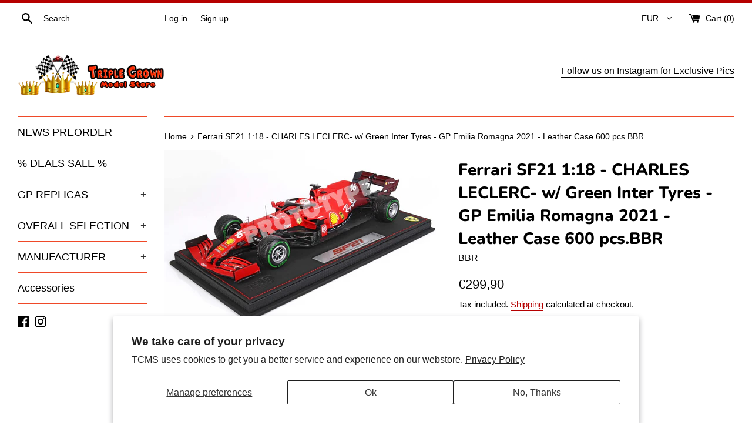

--- FILE ---
content_type: application/javascript
request_url: https://app.preorderbat.com/static/js/preOrderFront.js
body_size: 110757
content:
/*! For license information please see main.e8142500.js.LICENSE.txt */
!function(){var e={473:function(e){e.exports="object"==typeof self?self.FormData:window.FormData},110:function(e,t,n){"use strict";var r=n(309),o={childContextTypes:!0,contextType:!0,contextTypes:!0,defaultProps:!0,displayName:!0,getDefaultProps:!0,getDerivedStateFromError:!0,getDerivedStateFromProps:!0,mixins:!0,propTypes:!0,type:!0},i={name:!0,length:!0,prototype:!0,caller:!0,callee:!0,arguments:!0,arity:!0},a={$$typeof:!0,compare:!0,defaultProps:!0,displayName:!0,propTypes:!0,type:!0},l={};function u(e){return r.isMemo(e)?a:l[e.$$typeof]||o}l[r.ForwardRef]={$$typeof:!0,render:!0,defaultProps:!0,displayName:!0,propTypes:!0},l[r.Memo]=a;var d=Object.defineProperty,s=Object.getOwnPropertyNames,c=Object.getOwnPropertySymbols,f=Object.getOwnPropertyDescriptor,p=Object.getPrototypeOf,v=Object.prototype;e.exports=function e(t,n,r){if("string"!==typeof n){if(v){var o=p(n);o&&o!==v&&e(t,o,r)}var a=s(n);c&&(a=a.concat(c(n)));for(var l=u(t),m=u(n),g=0;g<a.length;++g){var h=a[g];if(!i[h]&&(!r||!r[h])&&(!m||!m[h])&&(!l||!l[h])){var _=f(n,h);try{d(t,h,_)}catch(y){}}}}return t}},746:function(e,t){"use strict";var n="function"===typeof Symbol&&Symbol.for,r=n?Symbol.for("react.element"):60103,o=n?Symbol.for("react.portal"):60106,i=n?Symbol.for("react.fragment"):60107,a=n?Symbol.for("react.strict_mode"):60108,l=n?Symbol.for("react.profiler"):60114,u=n?Symbol.for("react.provider"):60109,d=n?Symbol.for("react.context"):60110,s=n?Symbol.for("react.async_mode"):60111,c=n?Symbol.for("react.concurrent_mode"):60111,f=n?Symbol.for("react.forward_ref"):60112,p=n?Symbol.for("react.suspense"):60113,v=n?Symbol.for("react.suspense_list"):60120,m=n?Symbol.for("react.memo"):60115,g=n?Symbol.for("react.lazy"):60116,h=n?Symbol.for("react.block"):60121,_=n?Symbol.for("react.fundamental"):60117,y=n?Symbol.for("react.responder"):60118,b=n?Symbol.for("react.scope"):60119;function w(e){if("object"===typeof e&&null!==e){var t=e.$$typeof;switch(t){case r:switch(e=e.type){case s:case c:case i:case l:case a:case p:return e;default:switch(e=e&&e.$$typeof){case d:case f:case g:case m:case u:return e;default:return t}}case o:return t}}}function S(e){return w(e)===c}t.AsyncMode=s,t.ConcurrentMode=c,t.ContextConsumer=d,t.ContextProvider=u,t.Element=r,t.ForwardRef=f,t.Fragment=i,t.Lazy=g,t.Memo=m,t.Portal=o,t.Profiler=l,t.StrictMode=a,t.Suspense=p,t.isAsyncMode=function(e){return S(e)||w(e)===s},t.isConcurrentMode=S,t.isContextConsumer=function(e){return w(e)===d},t.isContextProvider=function(e){return w(e)===u},t.isElement=function(e){return"object"===typeof e&&null!==e&&e.$$typeof===r},t.isForwardRef=function(e){return w(e)===f},t.isFragment=function(e){return w(e)===i},t.isLazy=function(e){return w(e)===g},t.isMemo=function(e){return w(e)===m},t.isPortal=function(e){return w(e)===o},t.isProfiler=function(e){return w(e)===l},t.isStrictMode=function(e){return w(e)===a},t.isSuspense=function(e){return w(e)===p},t.isValidElementType=function(e){return"string"===typeof e||"function"===typeof e||e===i||e===c||e===l||e===a||e===p||e===v||"object"===typeof e&&null!==e&&(e.$$typeof===g||e.$$typeof===m||e.$$typeof===u||e.$$typeof===d||e.$$typeof===f||e.$$typeof===_||e.$$typeof===y||e.$$typeof===b||e.$$typeof===h)},t.typeOf=w},309:function(e,t,n){"use strict";e.exports=n(746)},463:function(e,t,n){"use strict";var r=n(791),o=n(296);function i(e){for(var t="https://reactjs.org/docs/error-decoder.html?invariant="+e,n=1;n<arguments.length;n++)t+="&args[]="+encodeURIComponent(arguments[n]);return"Minified React error #"+e+"; visit "+t+" for the full message or use the non-minified dev environment for full errors and additional helpful warnings."}var a=new Set,l={};function u(e,t){d(e,t),d(e+"Capture",t)}function d(e,t){for(l[e]=t,e=0;e<t.length;e++)a.add(t[e])}var s=!("undefined"===typeof window||"undefined"===typeof window.document||"undefined"===typeof window.document.createElement),c=Object.prototype.hasOwnProperty,f=/^[:A-Z_a-z\u00C0-\u00D6\u00D8-\u00F6\u00F8-\u02FF\u0370-\u037D\u037F-\u1FFF\u200C-\u200D\u2070-\u218F\u2C00-\u2FEF\u3001-\uD7FF\uF900-\uFDCF\uFDF0-\uFFFD][:A-Z_a-z\u00C0-\u00D6\u00D8-\u00F6\u00F8-\u02FF\u0370-\u037D\u037F-\u1FFF\u200C-\u200D\u2070-\u218F\u2C00-\u2FEF\u3001-\uD7FF\uF900-\uFDCF\uFDF0-\uFFFD\-.0-9\u00B7\u0300-\u036F\u203F-\u2040]*$/,p={},v={};function m(e,t,n,r,o,i,a){this.acceptsBooleans=2===t||3===t||4===t,this.attributeName=r,this.attributeNamespace=o,this.mustUseProperty=n,this.propertyName=e,this.type=t,this.sanitizeURL=i,this.removeEmptyString=a}var g={};"children dangerouslySetInnerHTML defaultValue defaultChecked innerHTML suppressContentEditableWarning suppressHydrationWarning style".split(" ").forEach((function(e){g[e]=new m(e,0,!1,e,null,!1,!1)})),[["acceptCharset","accept-charset"],["className","class"],["htmlFor","for"],["httpEquiv","http-equiv"]].forEach((function(e){var t=e[0];g[t]=new m(t,1,!1,e[1],null,!1,!1)})),["contentEditable","draggable","spellCheck","value"].forEach((function(e){g[e]=new m(e,2,!1,e.toLowerCase(),null,!1,!1)})),["autoReverse","externalResourcesRequired","focusable","preserveAlpha"].forEach((function(e){g[e]=new m(e,2,!1,e,null,!1,!1)})),"allowFullScreen async autoFocus autoPlay controls default defer disabled disablePictureInPicture disableRemotePlayback formNoValidate hidden loop noModule noValidate open playsInline readOnly required reversed scoped seamless itemScope".split(" ").forEach((function(e){g[e]=new m(e,3,!1,e.toLowerCase(),null,!1,!1)})),["checked","multiple","muted","selected"].forEach((function(e){g[e]=new m(e,3,!0,e,null,!1,!1)})),["capture","download"].forEach((function(e){g[e]=new m(e,4,!1,e,null,!1,!1)})),["cols","rows","size","span"].forEach((function(e){g[e]=new m(e,6,!1,e,null,!1,!1)})),["rowSpan","start"].forEach((function(e){g[e]=new m(e,5,!1,e.toLowerCase(),null,!1,!1)}));var h=/[\-:]([a-z])/g;function _(e){return e[1].toUpperCase()}function y(e,t,n,r){var o=g.hasOwnProperty(t)?g[t]:null;(null!==o?0!==o.type:r||!(2<t.length)||"o"!==t[0]&&"O"!==t[0]||"n"!==t[1]&&"N"!==t[1])&&(function(e,t,n,r){if(null===t||"undefined"===typeof t||function(e,t,n,r){if(null!==n&&0===n.type)return!1;switch(typeof t){case"function":case"symbol":return!0;case"boolean":return!r&&(null!==n?!n.acceptsBooleans:"data-"!==(e=e.toLowerCase().slice(0,5))&&"aria-"!==e);default:return!1}}(e,t,n,r))return!0;if(r)return!1;if(null!==n)switch(n.type){case 3:return!t;case 4:return!1===t;case 5:return isNaN(t);case 6:return isNaN(t)||1>t}return!1}(t,n,o,r)&&(n=null),r||null===o?function(e){return!!c.call(v,e)||!c.call(p,e)&&(f.test(e)?v[e]=!0:(p[e]=!0,!1))}(t)&&(null===n?e.removeAttribute(t):e.setAttribute(t,""+n)):o.mustUseProperty?e[o.propertyName]=null===n?3!==o.type&&"":n:(t=o.attributeName,r=o.attributeNamespace,null===n?e.removeAttribute(t):(n=3===(o=o.type)||4===o&&!0===n?"":""+n,r?e.setAttributeNS(r,t,n):e.setAttribute(t,n))))}"accent-height alignment-baseline arabic-form baseline-shift cap-height clip-path clip-rule color-interpolation color-interpolation-filters color-profile color-rendering dominant-baseline enable-background fill-opacity fill-rule flood-color flood-opacity font-family font-size font-size-adjust font-stretch font-style font-variant font-weight glyph-name glyph-orientation-horizontal glyph-orientation-vertical horiz-adv-x horiz-origin-x image-rendering letter-spacing lighting-color marker-end marker-mid marker-start overline-position overline-thickness paint-order panose-1 pointer-events rendering-intent shape-rendering stop-color stop-opacity strikethrough-position strikethrough-thickness stroke-dasharray stroke-dashoffset stroke-linecap stroke-linejoin stroke-miterlimit stroke-opacity stroke-width text-anchor text-decoration text-rendering underline-position underline-thickness unicode-bidi unicode-range units-per-em v-alphabetic v-hanging v-ideographic v-mathematical vector-effect vert-adv-y vert-origin-x vert-origin-y word-spacing writing-mode xmlns:xlink x-height".split(" ").forEach((function(e){var t=e.replace(h,_);g[t]=new m(t,1,!1,e,null,!1,!1)})),"xlink:actuate xlink:arcrole xlink:role xlink:show xlink:title xlink:type".split(" ").forEach((function(e){var t=e.replace(h,_);g[t]=new m(t,1,!1,e,"http://www.w3.org/1999/xlink",!1,!1)})),["xml:base","xml:lang","xml:space"].forEach((function(e){var t=e.replace(h,_);g[t]=new m(t,1,!1,e,"http://www.w3.org/XML/1998/namespace",!1,!1)})),["tabIndex","crossOrigin"].forEach((function(e){g[e]=new m(e,1,!1,e.toLowerCase(),null,!1,!1)})),g.xlinkHref=new m("xlinkHref",1,!1,"xlink:href","http://www.w3.org/1999/xlink",!0,!1),["src","href","action","formAction"].forEach((function(e){g[e]=new m(e,1,!1,e.toLowerCase(),null,!0,!0)}));var b=r.__SECRET_INTERNALS_DO_NOT_USE_OR_YOU_WILL_BE_FIRED,w=Symbol.for("react.element"),S=Symbol.for("react.portal"),x=Symbol.for("react.fragment"),k=Symbol.for("react.strict_mode"),E=Symbol.for("react.profiler"),L=Symbol.for("react.provider"),O=Symbol.for("react.context"),C=Symbol.for("react.forward_ref"),T=Symbol.for("react.suspense"),P=Symbol.for("react.suspense_list"),N=Symbol.for("react.memo"),A=Symbol.for("react.lazy");Symbol.for("react.scope"),Symbol.for("react.debug_trace_mode");var M=Symbol.for("react.offscreen");Symbol.for("react.legacy_hidden"),Symbol.for("react.cache"),Symbol.for("react.tracing_marker");var q=Symbol.iterator;function j(e){return null===e||"object"!==typeof e?null:"function"===typeof(e=q&&e[q]||e["@@iterator"])?e:null}var R,H=Object.assign;function z(e){if(void 0===R)try{throw Error()}catch(n){var t=n.stack.trim().match(/\n( *(at )?)/);R=t&&t[1]||""}return"\n"+R+e}var D=!1;function I(e,t){if(!e||D)return"";D=!0;var n=Error.prepareStackTrace;Error.prepareStackTrace=void 0;try{if(t)if(t=function(){throw Error()},Object.defineProperty(t.prototype,"props",{set:function(){throw Error()}}),"object"===typeof Reflect&&Reflect.construct){try{Reflect.construct(t,[])}catch(d){var r=d}Reflect.construct(e,[],t)}else{try{t.call()}catch(d){r=d}e.call(t.prototype)}else{try{throw Error()}catch(d){r=d}e()}}catch(d){if(d&&r&&"string"===typeof d.stack){for(var o=d.stack.split("\n"),i=r.stack.split("\n"),a=o.length-1,l=i.length-1;1<=a&&0<=l&&o[a]!==i[l];)l--;for(;1<=a&&0<=l;a--,l--)if(o[a]!==i[l]){if(1!==a||1!==l)do{if(a--,0>--l||o[a]!==i[l]){var u="\n"+o[a].replace(" at new "," at ");return e.displayName&&u.includes("<anonymous>")&&(u=u.replace("<anonymous>",e.displayName)),u}}while(1<=a&&0<=l);break}}}finally{D=!1,Error.prepareStackTrace=n}return(e=e?e.displayName||e.name:"")?z(e):""}function B(e){switch(e.tag){case 5:return z(e.type);case 16:return z("Lazy");case 13:return z("Suspense");case 19:return z("SuspenseList");case 0:case 2:case 15:return e=I(e.type,!1);case 11:return e=I(e.type.render,!1);case 1:return e=I(e.type,!0);default:return""}}function F(e){if(null==e)return null;if("function"===typeof e)return e.displayName||e.name||null;if("string"===typeof e)return e;switch(e){case x:return"Fragment";case S:return"Portal";case E:return"Profiler";case k:return"StrictMode";case T:return"Suspense";case P:return"SuspenseList"}if("object"===typeof e)switch(e.$$typeof){case O:return(e.displayName||"Context")+".Consumer";case L:return(e._context.displayName||"Context")+".Provider";case C:var t=e.render;return(e=e.displayName)||(e=""!==(e=t.displayName||t.name||"")?"ForwardRef("+e+")":"ForwardRef"),e;case N:return null!==(t=e.displayName||null)?t:F(e.type)||"Memo";case A:t=e._payload,e=e._init;try{return F(e(t))}catch(n){}}return null}function U(e){var t=e.type;switch(e.tag){case 24:return"Cache";case 9:return(t.displayName||"Context")+".Consumer";case 10:return(t._context.displayName||"Context")+".Provider";case 18:return"DehydratedFragment";case 11:return e=(e=t.render).displayName||e.name||"",t.displayName||(""!==e?"ForwardRef("+e+")":"ForwardRef");case 7:return"Fragment";case 5:return t;case 4:return"Portal";case 3:return"Root";case 6:return"Text";case 16:return F(t);case 8:return t===k?"StrictMode":"Mode";case 22:return"Offscreen";case 12:return"Profiler";case 21:return"Scope";case 13:return"Suspense";case 19:return"SuspenseList";case 25:return"TracingMarker";case 1:case 0:case 17:case 2:case 14:case 15:if("function"===typeof t)return t.displayName||t.name||null;if("string"===typeof t)return t}return null}function W(e){switch(typeof e){case"boolean":case"number":case"string":case"undefined":case"object":return e;default:return""}}function V(e){var t=e.type;return(e=e.nodeName)&&"input"===e.toLowerCase()&&("checkbox"===t||"radio"===t)}function $(e){e._valueTracker||(e._valueTracker=function(e){var t=V(e)?"checked":"value",n=Object.getOwnPropertyDescriptor(e.constructor.prototype,t),r=""+e[t];if(!e.hasOwnProperty(t)&&"undefined"!==typeof n&&"function"===typeof n.get&&"function"===typeof n.set){var o=n.get,i=n.set;return Object.defineProperty(e,t,{configurable:!0,get:function(){return o.call(this)},set:function(e){r=""+e,i.call(this,e)}}),Object.defineProperty(e,t,{enumerable:n.enumerable}),{getValue:function(){return r},setValue:function(e){r=""+e},stopTracking:function(){e._valueTracker=null,delete e[t]}}}}(e))}function Q(e){if(!e)return!1;var t=e._valueTracker;if(!t)return!0;var n=t.getValue(),r="";return e&&(r=V(e)?e.checked?"true":"false":e.value),(e=r)!==n&&(t.setValue(e),!0)}function J(e){if("undefined"===typeof(e=e||("undefined"!==typeof document?document:void 0)))return null;try{return e.activeElement||e.body}catch(t){return e.body}}function K(e,t){var n=t.checked;return H({},t,{defaultChecked:void 0,defaultValue:void 0,value:void 0,checked:null!=n?n:e._wrapperState.initialChecked})}function G(e,t){var n=null==t.defaultValue?"":t.defaultValue,r=null!=t.checked?t.checked:t.defaultChecked;n=W(null!=t.value?t.value:n),e._wrapperState={initialChecked:r,initialValue:n,controlled:"checkbox"===t.type||"radio"===t.type?null!=t.checked:null!=t.value}}function Y(e,t){null!=(t=t.checked)&&y(e,"checked",t,!1)}function X(e,t){Y(e,t);var n=W(t.value),r=t.type;if(null!=n)"number"===r?(0===n&&""===e.value||e.value!=n)&&(e.value=""+n):e.value!==""+n&&(e.value=""+n);else if("submit"===r||"reset"===r)return void e.removeAttribute("value");t.hasOwnProperty("value")?ee(e,t.type,n):t.hasOwnProperty("defaultValue")&&ee(e,t.type,W(t.defaultValue)),null==t.checked&&null!=t.defaultChecked&&(e.defaultChecked=!!t.defaultChecked)}function Z(e,t,n){if(t.hasOwnProperty("value")||t.hasOwnProperty("defaultValue")){var r=t.type;if(!("submit"!==r&&"reset"!==r||void 0!==t.value&&null!==t.value))return;t=""+e._wrapperState.initialValue,n||t===e.value||(e.value=t),e.defaultValue=t}""!==(n=e.name)&&(e.name=""),e.defaultChecked=!!e._wrapperState.initialChecked,""!==n&&(e.name=n)}function ee(e,t,n){"number"===t&&J(e.ownerDocument)===e||(null==n?e.defaultValue=""+e._wrapperState.initialValue:e.defaultValue!==""+n&&(e.defaultValue=""+n))}var te=Array.isArray;function ne(e,t,n,r){if(e=e.options,t){t={};for(var o=0;o<n.length;o++)t["$"+n[o]]=!0;for(n=0;n<e.length;n++)o=t.hasOwnProperty("$"+e[n].value),e[n].selected!==o&&(e[n].selected=o),o&&r&&(e[n].defaultSelected=!0)}else{for(n=""+W(n),t=null,o=0;o<e.length;o++){if(e[o].value===n)return e[o].selected=!0,void(r&&(e[o].defaultSelected=!0));null!==t||e[o].disabled||(t=e[o])}null!==t&&(t.selected=!0)}}function re(e,t){if(null!=t.dangerouslySetInnerHTML)throw Error(i(91));return H({},t,{value:void 0,defaultValue:void 0,children:""+e._wrapperState.initialValue})}function oe(e,t){var n=t.value;if(null==n){if(n=t.children,t=t.defaultValue,null!=n){if(null!=t)throw Error(i(92));if(te(n)){if(1<n.length)throw Error(i(93));n=n[0]}t=n}null==t&&(t=""),n=t}e._wrapperState={initialValue:W(n)}}function ie(e,t){var n=W(t.value),r=W(t.defaultValue);null!=n&&((n=""+n)!==e.value&&(e.value=n),null==t.defaultValue&&e.defaultValue!==n&&(e.defaultValue=n)),null!=r&&(e.defaultValue=""+r)}function ae(e){var t=e.textContent;t===e._wrapperState.initialValue&&""!==t&&null!==t&&(e.value=t)}function le(e){switch(e){case"svg":return"http://www.w3.org/2000/svg";case"math":return"http://www.w3.org/1998/Math/MathML";default:return"http://www.w3.org/1999/xhtml"}}function ue(e,t){return null==e||"http://www.w3.org/1999/xhtml"===e?le(t):"http://www.w3.org/2000/svg"===e&&"foreignObject"===t?"http://www.w3.org/1999/xhtml":e}var de,se,ce=(se=function(e,t){if("http://www.w3.org/2000/svg"!==e.namespaceURI||"innerHTML"in e)e.innerHTML=t;else{for((de=de||document.createElement("div")).innerHTML="<svg>"+t.valueOf().toString()+"</svg>",t=de.firstChild;e.firstChild;)e.removeChild(e.firstChild);for(;t.firstChild;)e.appendChild(t.firstChild)}},"undefined"!==typeof MSApp&&MSApp.execUnsafeLocalFunction?function(e,t,n,r){MSApp.execUnsafeLocalFunction((function(){return se(e,t)}))}:se);function fe(e,t){if(t){var n=e.firstChild;if(n&&n===e.lastChild&&3===n.nodeType)return void(n.nodeValue=t)}e.textContent=t}var pe={animationIterationCount:!0,aspectRatio:!0,borderImageOutset:!0,borderImageSlice:!0,borderImageWidth:!0,boxFlex:!0,boxFlexGroup:!0,boxOrdinalGroup:!0,columnCount:!0,columns:!0,flex:!0,flexGrow:!0,flexPositive:!0,flexShrink:!0,flexNegative:!0,flexOrder:!0,gridArea:!0,gridRow:!0,gridRowEnd:!0,gridRowSpan:!0,gridRowStart:!0,gridColumn:!0,gridColumnEnd:!0,gridColumnSpan:!0,gridColumnStart:!0,fontWeight:!0,lineClamp:!0,lineHeight:!0,opacity:!0,order:!0,orphans:!0,tabSize:!0,widows:!0,zIndex:!0,zoom:!0,fillOpacity:!0,floodOpacity:!0,stopOpacity:!0,strokeDasharray:!0,strokeDashoffset:!0,strokeMiterlimit:!0,strokeOpacity:!0,strokeWidth:!0},ve=["Webkit","ms","Moz","O"];function me(e,t,n){return null==t||"boolean"===typeof t||""===t?"":n||"number"!==typeof t||0===t||pe.hasOwnProperty(e)&&pe[e]?(""+t).trim():t+"px"}function ge(e,t){for(var n in e=e.style,t)if(t.hasOwnProperty(n)){var r=0===n.indexOf("--"),o=me(n,t[n],r);"float"===n&&(n="cssFloat"),r?e.setProperty(n,o):e[n]=o}}Object.keys(pe).forEach((function(e){ve.forEach((function(t){t=t+e.charAt(0).toUpperCase()+e.substring(1),pe[t]=pe[e]}))}));var he=H({menuitem:!0},{area:!0,base:!0,br:!0,col:!0,embed:!0,hr:!0,img:!0,input:!0,keygen:!0,link:!0,meta:!0,param:!0,source:!0,track:!0,wbr:!0});function _e(e,t){if(t){if(he[e]&&(null!=t.children||null!=t.dangerouslySetInnerHTML))throw Error(i(137,e));if(null!=t.dangerouslySetInnerHTML){if(null!=t.children)throw Error(i(60));if("object"!==typeof t.dangerouslySetInnerHTML||!("__html"in t.dangerouslySetInnerHTML))throw Error(i(61))}if(null!=t.style&&"object"!==typeof t.style)throw Error(i(62))}}function ye(e,t){if(-1===e.indexOf("-"))return"string"===typeof t.is;switch(e){case"annotation-xml":case"color-profile":case"font-face":case"font-face-src":case"font-face-uri":case"font-face-format":case"font-face-name":case"missing-glyph":return!1;default:return!0}}var be=null;function we(e){return(e=e.target||e.srcElement||window).correspondingUseElement&&(e=e.correspondingUseElement),3===e.nodeType?e.parentNode:e}var Se=null,xe=null,ke=null;function Ee(e){if(e=bo(e)){if("function"!==typeof Se)throw Error(i(280));var t=e.stateNode;t&&(t=So(t),Se(e.stateNode,e.type,t))}}function Le(e){xe?ke?ke.push(e):ke=[e]:xe=e}function Oe(){if(xe){var e=xe,t=ke;if(ke=xe=null,Ee(e),t)for(e=0;e<t.length;e++)Ee(t[e])}}function Ce(e,t){return e(t)}function Te(){}var Pe=!1;function Ne(e,t,n){if(Pe)return e(t,n);Pe=!0;try{return Ce(e,t,n)}finally{Pe=!1,(null!==xe||null!==ke)&&(Te(),Oe())}}function Ae(e,t){var n=e.stateNode;if(null===n)return null;var r=So(n);if(null===r)return null;n=r[t];e:switch(t){case"onClick":case"onClickCapture":case"onDoubleClick":case"onDoubleClickCapture":case"onMouseDown":case"onMouseDownCapture":case"onMouseMove":case"onMouseMoveCapture":case"onMouseUp":case"onMouseUpCapture":case"onMouseEnter":(r=!r.disabled)||(r=!("button"===(e=e.type)||"input"===e||"select"===e||"textarea"===e)),e=!r;break e;default:e=!1}if(e)return null;if(n&&"function"!==typeof n)throw Error(i(231,t,typeof n));return n}var Me=!1;if(s)try{var qe={};Object.defineProperty(qe,"passive",{get:function(){Me=!0}}),window.addEventListener("test",qe,qe),window.removeEventListener("test",qe,qe)}catch(se){Me=!1}function je(e,t,n,r,o,i,a,l,u){var d=Array.prototype.slice.call(arguments,3);try{t.apply(n,d)}catch(s){this.onError(s)}}var Re=!1,He=null,ze=!1,De=null,Ie={onError:function(e){Re=!0,He=e}};function Be(e,t,n,r,o,i,a,l,u){Re=!1,He=null,je.apply(Ie,arguments)}function Fe(e){var t=e,n=e;if(e.alternate)for(;t.return;)t=t.return;else{e=t;do{0!==(4098&(t=e).flags)&&(n=t.return),e=t.return}while(e)}return 3===t.tag?n:null}function Ue(e){if(13===e.tag){var t=e.memoizedState;if(null===t&&(null!==(e=e.alternate)&&(t=e.memoizedState)),null!==t)return t.dehydrated}return null}function We(e){if(Fe(e)!==e)throw Error(i(188))}function Ve(e){return null!==(e=function(e){var t=e.alternate;if(!t){if(null===(t=Fe(e)))throw Error(i(188));return t!==e?null:e}for(var n=e,r=t;;){var o=n.return;if(null===o)break;var a=o.alternate;if(null===a){if(null!==(r=o.return)){n=r;continue}break}if(o.child===a.child){for(a=o.child;a;){if(a===n)return We(o),e;if(a===r)return We(o),t;a=a.sibling}throw Error(i(188))}if(n.return!==r.return)n=o,r=a;else{for(var l=!1,u=o.child;u;){if(u===n){l=!0,n=o,r=a;break}if(u===r){l=!0,r=o,n=a;break}u=u.sibling}if(!l){for(u=a.child;u;){if(u===n){l=!0,n=a,r=o;break}if(u===r){l=!0,r=a,n=o;break}u=u.sibling}if(!l)throw Error(i(189))}}if(n.alternate!==r)throw Error(i(190))}if(3!==n.tag)throw Error(i(188));return n.stateNode.current===n?e:t}(e))?$e(e):null}function $e(e){if(5===e.tag||6===e.tag)return e;for(e=e.child;null!==e;){var t=$e(e);if(null!==t)return t;e=e.sibling}return null}var Qe=o.unstable_scheduleCallback,Je=o.unstable_cancelCallback,Ke=o.unstable_shouldYield,Ge=o.unstable_requestPaint,Ye=o.unstable_now,Xe=o.unstable_getCurrentPriorityLevel,Ze=o.unstable_ImmediatePriority,et=o.unstable_UserBlockingPriority,tt=o.unstable_NormalPriority,nt=o.unstable_LowPriority,rt=o.unstable_IdlePriority,ot=null,it=null;var at=Math.clz32?Math.clz32:function(e){return e>>>=0,0===e?32:31-(lt(e)/ut|0)|0},lt=Math.log,ut=Math.LN2;var dt=64,st=4194304;function ct(e){switch(e&-e){case 1:return 1;case 2:return 2;case 4:return 4;case 8:return 8;case 16:return 16;case 32:return 32;case 64:case 128:case 256:case 512:case 1024:case 2048:case 4096:case 8192:case 16384:case 32768:case 65536:case 131072:case 262144:case 524288:case 1048576:case 2097152:return 4194240&e;case 4194304:case 8388608:case 16777216:case 33554432:case 67108864:return 130023424&e;case 134217728:return 134217728;case 268435456:return 268435456;case 536870912:return 536870912;case 1073741824:return 1073741824;default:return e}}function ft(e,t){var n=e.pendingLanes;if(0===n)return 0;var r=0,o=e.suspendedLanes,i=e.pingedLanes,a=268435455&n;if(0!==a){var l=a&~o;0!==l?r=ct(l):0!==(i&=a)&&(r=ct(i))}else 0!==(a=n&~o)?r=ct(a):0!==i&&(r=ct(i));if(0===r)return 0;if(0!==t&&t!==r&&0===(t&o)&&((o=r&-r)>=(i=t&-t)||16===o&&0!==(4194240&i)))return t;if(0!==(4&r)&&(r|=16&n),0!==(t=e.entangledLanes))for(e=e.entanglements,t&=r;0<t;)o=1<<(n=31-at(t)),r|=e[n],t&=~o;return r}function pt(e,t){switch(e){case 1:case 2:case 4:return t+250;case 8:case 16:case 32:case 64:case 128:case 256:case 512:case 1024:case 2048:case 4096:case 8192:case 16384:case 32768:case 65536:case 131072:case 262144:case 524288:case 1048576:case 2097152:return t+5e3;default:return-1}}function vt(e){return 0!==(e=-1073741825&e.pendingLanes)?e:1073741824&e?1073741824:0}function mt(){var e=dt;return 0===(4194240&(dt<<=1))&&(dt=64),e}function gt(e){for(var t=[],n=0;31>n;n++)t.push(e);return t}function ht(e,t,n){e.pendingLanes|=t,536870912!==t&&(e.suspendedLanes=0,e.pingedLanes=0),(e=e.eventTimes)[t=31-at(t)]=n}function _t(e,t){var n=e.entangledLanes|=t;for(e=e.entanglements;n;){var r=31-at(n),o=1<<r;o&t|e[r]&t&&(e[r]|=t),n&=~o}}var yt=0;function bt(e){return 1<(e&=-e)?4<e?0!==(268435455&e)?16:536870912:4:1}var wt,St,xt,kt,Et,Lt=!1,Ot=[],Ct=null,Tt=null,Pt=null,Nt=new Map,At=new Map,Mt=[],qt="mousedown mouseup touchcancel touchend touchstart auxclick dblclick pointercancel pointerdown pointerup dragend dragstart drop compositionend compositionstart keydown keypress keyup input textInput copy cut paste click change contextmenu reset submit".split(" ");function jt(e,t){switch(e){case"focusin":case"focusout":Ct=null;break;case"dragenter":case"dragleave":Tt=null;break;case"mouseover":case"mouseout":Pt=null;break;case"pointerover":case"pointerout":Nt.delete(t.pointerId);break;case"gotpointercapture":case"lostpointercapture":At.delete(t.pointerId)}}function Rt(e,t,n,r,o,i){return null===e||e.nativeEvent!==i?(e={blockedOn:t,domEventName:n,eventSystemFlags:r,nativeEvent:i,targetContainers:[o]},null!==t&&(null!==(t=bo(t))&&St(t)),e):(e.eventSystemFlags|=r,t=e.targetContainers,null!==o&&-1===t.indexOf(o)&&t.push(o),e)}function Ht(e){var t=yo(e.target);if(null!==t){var n=Fe(t);if(null!==n)if(13===(t=n.tag)){if(null!==(t=Ue(n)))return e.blockedOn=t,void Et(e.priority,(function(){xt(n)}))}else if(3===t&&n.stateNode.current.memoizedState.isDehydrated)return void(e.blockedOn=3===n.tag?n.stateNode.containerInfo:null)}e.blockedOn=null}function zt(e){if(null!==e.blockedOn)return!1;for(var t=e.targetContainers;0<t.length;){var n=Kt(e.domEventName,e.eventSystemFlags,t[0],e.nativeEvent);if(null!==n)return null!==(t=bo(n))&&St(t),e.blockedOn=n,!1;var r=new(n=e.nativeEvent).constructor(n.type,n);be=r,n.target.dispatchEvent(r),be=null,t.shift()}return!0}function Dt(e,t,n){zt(e)&&n.delete(t)}function It(){Lt=!1,null!==Ct&&zt(Ct)&&(Ct=null),null!==Tt&&zt(Tt)&&(Tt=null),null!==Pt&&zt(Pt)&&(Pt=null),Nt.forEach(Dt),At.forEach(Dt)}function Bt(e,t){e.blockedOn===t&&(e.blockedOn=null,Lt||(Lt=!0,o.unstable_scheduleCallback(o.unstable_NormalPriority,It)))}function Ft(e){function t(t){return Bt(t,e)}if(0<Ot.length){Bt(Ot[0],e);for(var n=1;n<Ot.length;n++){var r=Ot[n];r.blockedOn===e&&(r.blockedOn=null)}}for(null!==Ct&&Bt(Ct,e),null!==Tt&&Bt(Tt,e),null!==Pt&&Bt(Pt,e),Nt.forEach(t),At.forEach(t),n=0;n<Mt.length;n++)(r=Mt[n]).blockedOn===e&&(r.blockedOn=null);for(;0<Mt.length&&null===(n=Mt[0]).blockedOn;)Ht(n),null===n.blockedOn&&Mt.shift()}var Ut=b.ReactCurrentBatchConfig,Wt=!0;function Vt(e,t,n,r){var o=yt,i=Ut.transition;Ut.transition=null;try{yt=1,Qt(e,t,n,r)}finally{yt=o,Ut.transition=i}}function $t(e,t,n,r){var o=yt,i=Ut.transition;Ut.transition=null;try{yt=4,Qt(e,t,n,r)}finally{yt=o,Ut.transition=i}}function Qt(e,t,n,r){if(Wt){var o=Kt(e,t,n,r);if(null===o)Wr(e,t,r,Jt,n),jt(e,r);else if(function(e,t,n,r,o){switch(t){case"focusin":return Ct=Rt(Ct,e,t,n,r,o),!0;case"dragenter":return Tt=Rt(Tt,e,t,n,r,o),!0;case"mouseover":return Pt=Rt(Pt,e,t,n,r,o),!0;case"pointerover":var i=o.pointerId;return Nt.set(i,Rt(Nt.get(i)||null,e,t,n,r,o)),!0;case"gotpointercapture":return i=o.pointerId,At.set(i,Rt(At.get(i)||null,e,t,n,r,o)),!0}return!1}(o,e,t,n,r))r.stopPropagation();else if(jt(e,r),4&t&&-1<qt.indexOf(e)){for(;null!==o;){var i=bo(o);if(null!==i&&wt(i),null===(i=Kt(e,t,n,r))&&Wr(e,t,r,Jt,n),i===o)break;o=i}null!==o&&r.stopPropagation()}else Wr(e,t,r,null,n)}}var Jt=null;function Kt(e,t,n,r){if(Jt=null,null!==(e=yo(e=we(r))))if(null===(t=Fe(e)))e=null;else if(13===(n=t.tag)){if(null!==(e=Ue(t)))return e;e=null}else if(3===n){if(t.stateNode.current.memoizedState.isDehydrated)return 3===t.tag?t.stateNode.containerInfo:null;e=null}else t!==e&&(e=null);return Jt=e,null}function Gt(e){switch(e){case"cancel":case"click":case"close":case"contextmenu":case"copy":case"cut":case"auxclick":case"dblclick":case"dragend":case"dragstart":case"drop":case"focusin":case"focusout":case"input":case"invalid":case"keydown":case"keypress":case"keyup":case"mousedown":case"mouseup":case"paste":case"pause":case"play":case"pointercancel":case"pointerdown":case"pointerup":case"ratechange":case"reset":case"resize":case"seeked":case"submit":case"touchcancel":case"touchend":case"touchstart":case"volumechange":case"change":case"selectionchange":case"textInput":case"compositionstart":case"compositionend":case"compositionupdate":case"beforeblur":case"afterblur":case"beforeinput":case"blur":case"fullscreenchange":case"focus":case"hashchange":case"popstate":case"select":case"selectstart":return 1;case"drag":case"dragenter":case"dragexit":case"dragleave":case"dragover":case"mousemove":case"mouseout":case"mouseover":case"pointermove":case"pointerout":case"pointerover":case"scroll":case"toggle":case"touchmove":case"wheel":case"mouseenter":case"mouseleave":case"pointerenter":case"pointerleave":return 4;case"message":switch(Xe()){case Ze:return 1;case et:return 4;case tt:case nt:return 16;case rt:return 536870912;default:return 16}default:return 16}}var Yt=null,Xt=null,Zt=null;function en(){if(Zt)return Zt;var e,t,n=Xt,r=n.length,o="value"in Yt?Yt.value:Yt.textContent,i=o.length;for(e=0;e<r&&n[e]===o[e];e++);var a=r-e;for(t=1;t<=a&&n[r-t]===o[i-t];t++);return Zt=o.slice(e,1<t?1-t:void 0)}function tn(e){var t=e.keyCode;return"charCode"in e?0===(e=e.charCode)&&13===t&&(e=13):e=t,10===e&&(e=13),32<=e||13===e?e:0}function nn(){return!0}function rn(){return!1}function on(e){function t(t,n,r,o,i){for(var a in this._reactName=t,this._targetInst=r,this.type=n,this.nativeEvent=o,this.target=i,this.currentTarget=null,e)e.hasOwnProperty(a)&&(t=e[a],this[a]=t?t(o):o[a]);return this.isDefaultPrevented=(null!=o.defaultPrevented?o.defaultPrevented:!1===o.returnValue)?nn:rn,this.isPropagationStopped=rn,this}return H(t.prototype,{preventDefault:function(){this.defaultPrevented=!0;var e=this.nativeEvent;e&&(e.preventDefault?e.preventDefault():"unknown"!==typeof e.returnValue&&(e.returnValue=!1),this.isDefaultPrevented=nn)},stopPropagation:function(){var e=this.nativeEvent;e&&(e.stopPropagation?e.stopPropagation():"unknown"!==typeof e.cancelBubble&&(e.cancelBubble=!0),this.isPropagationStopped=nn)},persist:function(){},isPersistent:nn}),t}var an,ln,un,dn={eventPhase:0,bubbles:0,cancelable:0,timeStamp:function(e){return e.timeStamp||Date.now()},defaultPrevented:0,isTrusted:0},sn=on(dn),cn=H({},dn,{view:0,detail:0}),fn=on(cn),pn=H({},cn,{screenX:0,screenY:0,clientX:0,clientY:0,pageX:0,pageY:0,ctrlKey:0,shiftKey:0,altKey:0,metaKey:0,getModifierState:En,button:0,buttons:0,relatedTarget:function(e){return void 0===e.relatedTarget?e.fromElement===e.srcElement?e.toElement:e.fromElement:e.relatedTarget},movementX:function(e){return"movementX"in e?e.movementX:(e!==un&&(un&&"mousemove"===e.type?(an=e.screenX-un.screenX,ln=e.screenY-un.screenY):ln=an=0,un=e),an)},movementY:function(e){return"movementY"in e?e.movementY:ln}}),vn=on(pn),mn=on(H({},pn,{dataTransfer:0})),gn=on(H({},cn,{relatedTarget:0})),hn=on(H({},dn,{animationName:0,elapsedTime:0,pseudoElement:0})),_n=H({},dn,{clipboardData:function(e){return"clipboardData"in e?e.clipboardData:window.clipboardData}}),yn=on(_n),bn=on(H({},dn,{data:0})),wn={Esc:"Escape",Spacebar:" ",Left:"ArrowLeft",Up:"ArrowUp",Right:"ArrowRight",Down:"ArrowDown",Del:"Delete",Win:"OS",Menu:"ContextMenu",Apps:"ContextMenu",Scroll:"ScrollLock",MozPrintableKey:"Unidentified"},Sn={8:"Backspace",9:"Tab",12:"Clear",13:"Enter",16:"Shift",17:"Control",18:"Alt",19:"Pause",20:"CapsLock",27:"Escape",32:" ",33:"PageUp",34:"PageDown",35:"End",36:"Home",37:"ArrowLeft",38:"ArrowUp",39:"ArrowRight",40:"ArrowDown",45:"Insert",46:"Delete",112:"F1",113:"F2",114:"F3",115:"F4",116:"F5",117:"F6",118:"F7",119:"F8",120:"F9",121:"F10",122:"F11",123:"F12",144:"NumLock",145:"ScrollLock",224:"Meta"},xn={Alt:"altKey",Control:"ctrlKey",Meta:"metaKey",Shift:"shiftKey"};function kn(e){var t=this.nativeEvent;return t.getModifierState?t.getModifierState(e):!!(e=xn[e])&&!!t[e]}function En(){return kn}var Ln=H({},cn,{key:function(e){if(e.key){var t=wn[e.key]||e.key;if("Unidentified"!==t)return t}return"keypress"===e.type?13===(e=tn(e))?"Enter":String.fromCharCode(e):"keydown"===e.type||"keyup"===e.type?Sn[e.keyCode]||"Unidentified":""},code:0,location:0,ctrlKey:0,shiftKey:0,altKey:0,metaKey:0,repeat:0,locale:0,getModifierState:En,charCode:function(e){return"keypress"===e.type?tn(e):0},keyCode:function(e){return"keydown"===e.type||"keyup"===e.type?e.keyCode:0},which:function(e){return"keypress"===e.type?tn(e):"keydown"===e.type||"keyup"===e.type?e.keyCode:0}}),On=on(Ln),Cn=on(H({},pn,{pointerId:0,width:0,height:0,pressure:0,tangentialPressure:0,tiltX:0,tiltY:0,twist:0,pointerType:0,isPrimary:0})),Tn=on(H({},cn,{touches:0,targetTouches:0,changedTouches:0,altKey:0,metaKey:0,ctrlKey:0,shiftKey:0,getModifierState:En})),Pn=on(H({},dn,{propertyName:0,elapsedTime:0,pseudoElement:0})),Nn=H({},pn,{deltaX:function(e){return"deltaX"in e?e.deltaX:"wheelDeltaX"in e?-e.wheelDeltaX:0},deltaY:function(e){return"deltaY"in e?e.deltaY:"wheelDeltaY"in e?-e.wheelDeltaY:"wheelDelta"in e?-e.wheelDelta:0},deltaZ:0,deltaMode:0}),An=on(Nn),Mn=[9,13,27,32],qn=s&&"CompositionEvent"in window,jn=null;s&&"documentMode"in document&&(jn=document.documentMode);var Rn=s&&"TextEvent"in window&&!jn,Hn=s&&(!qn||jn&&8<jn&&11>=jn),zn=String.fromCharCode(32),Dn=!1;function In(e,t){switch(e){case"keyup":return-1!==Mn.indexOf(t.keyCode);case"keydown":return 229!==t.keyCode;case"keypress":case"mousedown":case"focusout":return!0;default:return!1}}function Bn(e){return"object"===typeof(e=e.detail)&&"data"in e?e.data:null}var Fn=!1;var Un={color:!0,date:!0,datetime:!0,"datetime-local":!0,email:!0,month:!0,number:!0,password:!0,range:!0,search:!0,tel:!0,text:!0,time:!0,url:!0,week:!0};function Wn(e){var t=e&&e.nodeName&&e.nodeName.toLowerCase();return"input"===t?!!Un[e.type]:"textarea"===t}function Vn(e,t,n,r){Le(r),0<(t=$r(t,"onChange")).length&&(n=new sn("onChange","change",null,n,r),e.push({event:n,listeners:t}))}var $n=null,Qn=null;function Jn(e){zr(e,0)}function Kn(e){if(Q(wo(e)))return e}function Gn(e,t){if("change"===e)return t}var Yn=!1;if(s){var Xn;if(s){var Zn="oninput"in document;if(!Zn){var er=document.createElement("div");er.setAttribute("oninput","return;"),Zn="function"===typeof er.oninput}Xn=Zn}else Xn=!1;Yn=Xn&&(!document.documentMode||9<document.documentMode)}function tr(){$n&&($n.detachEvent("onpropertychange",nr),Qn=$n=null)}function nr(e){if("value"===e.propertyName&&Kn(Qn)){var t=[];Vn(t,Qn,e,we(e)),Ne(Jn,t)}}function rr(e,t,n){"focusin"===e?(tr(),Qn=n,($n=t).attachEvent("onpropertychange",nr)):"focusout"===e&&tr()}function or(e){if("selectionchange"===e||"keyup"===e||"keydown"===e)return Kn(Qn)}function ir(e,t){if("click"===e)return Kn(t)}function ar(e,t){if("input"===e||"change"===e)return Kn(t)}var lr="function"===typeof Object.is?Object.is:function(e,t){return e===t&&(0!==e||1/e===1/t)||e!==e&&t!==t};function ur(e,t){if(lr(e,t))return!0;if("object"!==typeof e||null===e||"object"!==typeof t||null===t)return!1;var n=Object.keys(e),r=Object.keys(t);if(n.length!==r.length)return!1;for(r=0;r<n.length;r++){var o=n[r];if(!c.call(t,o)||!lr(e[o],t[o]))return!1}return!0}function dr(e){for(;e&&e.firstChild;)e=e.firstChild;return e}function sr(e,t){var n,r=dr(e);for(e=0;r;){if(3===r.nodeType){if(n=e+r.textContent.length,e<=t&&n>=t)return{node:r,offset:t-e};e=n}e:{for(;r;){if(r.nextSibling){r=r.nextSibling;break e}r=r.parentNode}r=void 0}r=dr(r)}}function cr(e,t){return!(!e||!t)&&(e===t||(!e||3!==e.nodeType)&&(t&&3===t.nodeType?cr(e,t.parentNode):"contains"in e?e.contains(t):!!e.compareDocumentPosition&&!!(16&e.compareDocumentPosition(t))))}function fr(){for(var e=window,t=J();t instanceof e.HTMLIFrameElement;){try{var n="string"===typeof t.contentWindow.location.href}catch(r){n=!1}if(!n)break;t=J((e=t.contentWindow).document)}return t}function pr(e){var t=e&&e.nodeName&&e.nodeName.toLowerCase();return t&&("input"===t&&("text"===e.type||"search"===e.type||"tel"===e.type||"url"===e.type||"password"===e.type)||"textarea"===t||"true"===e.contentEditable)}function vr(e){var t=fr(),n=e.focusedElem,r=e.selectionRange;if(t!==n&&n&&n.ownerDocument&&cr(n.ownerDocument.documentElement,n)){if(null!==r&&pr(n))if(t=r.start,void 0===(e=r.end)&&(e=t),"selectionStart"in n)n.selectionStart=t,n.selectionEnd=Math.min(e,n.value.length);else if((e=(t=n.ownerDocument||document)&&t.defaultView||window).getSelection){e=e.getSelection();var o=n.textContent.length,i=Math.min(r.start,o);r=void 0===r.end?i:Math.min(r.end,o),!e.extend&&i>r&&(o=r,r=i,i=o),o=sr(n,i);var a=sr(n,r);o&&a&&(1!==e.rangeCount||e.anchorNode!==o.node||e.anchorOffset!==o.offset||e.focusNode!==a.node||e.focusOffset!==a.offset)&&((t=t.createRange()).setStart(o.node,o.offset),e.removeAllRanges(),i>r?(e.addRange(t),e.extend(a.node,a.offset)):(t.setEnd(a.node,a.offset),e.addRange(t)))}for(t=[],e=n;e=e.parentNode;)1===e.nodeType&&t.push({element:e,left:e.scrollLeft,top:e.scrollTop});for("function"===typeof n.focus&&n.focus(),n=0;n<t.length;n++)(e=t[n]).element.scrollLeft=e.left,e.element.scrollTop=e.top}}var mr=s&&"documentMode"in document&&11>=document.documentMode,gr=null,hr=null,_r=null,yr=!1;function br(e,t,n){var r=n.window===n?n.document:9===n.nodeType?n:n.ownerDocument;yr||null==gr||gr!==J(r)||("selectionStart"in(r=gr)&&pr(r)?r={start:r.selectionStart,end:r.selectionEnd}:r={anchorNode:(r=(r.ownerDocument&&r.ownerDocument.defaultView||window).getSelection()).anchorNode,anchorOffset:r.anchorOffset,focusNode:r.focusNode,focusOffset:r.focusOffset},_r&&ur(_r,r)||(_r=r,0<(r=$r(hr,"onSelect")).length&&(t=new sn("onSelect","select",null,t,n),e.push({event:t,listeners:r}),t.target=gr)))}function wr(e,t){var n={};return n[e.toLowerCase()]=t.toLowerCase(),n["Webkit"+e]="webkit"+t,n["Moz"+e]="moz"+t,n}var Sr={animationend:wr("Animation","AnimationEnd"),animationiteration:wr("Animation","AnimationIteration"),animationstart:wr("Animation","AnimationStart"),transitionend:wr("Transition","TransitionEnd")},xr={},kr={};function Er(e){if(xr[e])return xr[e];if(!Sr[e])return e;var t,n=Sr[e];for(t in n)if(n.hasOwnProperty(t)&&t in kr)return xr[e]=n[t];return e}s&&(kr=document.createElement("div").style,"AnimationEvent"in window||(delete Sr.animationend.animation,delete Sr.animationiteration.animation,delete Sr.animationstart.animation),"TransitionEvent"in window||delete Sr.transitionend.transition);var Lr=Er("animationend"),Or=Er("animationiteration"),Cr=Er("animationstart"),Tr=Er("transitionend"),Pr=new Map,Nr="abort auxClick cancel canPlay canPlayThrough click close contextMenu copy cut drag dragEnd dragEnter dragExit dragLeave dragOver dragStart drop durationChange emptied encrypted ended error gotPointerCapture input invalid keyDown keyPress keyUp load loadedData loadedMetadata loadStart lostPointerCapture mouseDown mouseMove mouseOut mouseOver mouseUp paste pause play playing pointerCancel pointerDown pointerMove pointerOut pointerOver pointerUp progress rateChange reset resize seeked seeking stalled submit suspend timeUpdate touchCancel touchEnd touchStart volumeChange scroll toggle touchMove waiting wheel".split(" ");function Ar(e,t){Pr.set(e,t),u(t,[e])}for(var Mr=0;Mr<Nr.length;Mr++){var qr=Nr[Mr];Ar(qr.toLowerCase(),"on"+(qr[0].toUpperCase()+qr.slice(1)))}Ar(Lr,"onAnimationEnd"),Ar(Or,"onAnimationIteration"),Ar(Cr,"onAnimationStart"),Ar("dblclick","onDoubleClick"),Ar("focusin","onFocus"),Ar("focusout","onBlur"),Ar(Tr,"onTransitionEnd"),d("onMouseEnter",["mouseout","mouseover"]),d("onMouseLeave",["mouseout","mouseover"]),d("onPointerEnter",["pointerout","pointerover"]),d("onPointerLeave",["pointerout","pointerover"]),u("onChange","change click focusin focusout input keydown keyup selectionchange".split(" ")),u("onSelect","focusout contextmenu dragend focusin keydown keyup mousedown mouseup selectionchange".split(" ")),u("onBeforeInput",["compositionend","keypress","textInput","paste"]),u("onCompositionEnd","compositionend focusout keydown keypress keyup mousedown".split(" ")),u("onCompositionStart","compositionstart focusout keydown keypress keyup mousedown".split(" ")),u("onCompositionUpdate","compositionupdate focusout keydown keypress keyup mousedown".split(" "));var jr="abort canplay canplaythrough durationchange emptied encrypted ended error loadeddata loadedmetadata loadstart pause play playing progress ratechange resize seeked seeking stalled suspend timeupdate volumechange waiting".split(" "),Rr=new Set("cancel close invalid load scroll toggle".split(" ").concat(jr));function Hr(e,t,n){var r=e.type||"unknown-event";e.currentTarget=n,function(e,t,n,r,o,a,l,u,d){if(Be.apply(this,arguments),Re){if(!Re)throw Error(i(198));var s=He;Re=!1,He=null,ze||(ze=!0,De=s)}}(r,t,void 0,e),e.currentTarget=null}function zr(e,t){t=0!==(4&t);for(var n=0;n<e.length;n++){var r=e[n],o=r.event;r=r.listeners;e:{var i=void 0;if(t)for(var a=r.length-1;0<=a;a--){var l=r[a],u=l.instance,d=l.currentTarget;if(l=l.listener,u!==i&&o.isPropagationStopped())break e;Hr(o,l,d),i=u}else for(a=0;a<r.length;a++){if(u=(l=r[a]).instance,d=l.currentTarget,l=l.listener,u!==i&&o.isPropagationStopped())break e;Hr(o,l,d),i=u}}}if(ze)throw e=De,ze=!1,De=null,e}function Dr(e,t){var n=t[go];void 0===n&&(n=t[go]=new Set);var r=e+"__bubble";n.has(r)||(Ur(t,e,2,!1),n.add(r))}function Ir(e,t,n){var r=0;t&&(r|=4),Ur(n,e,r,t)}var Br="_reactListening"+Math.random().toString(36).slice(2);function Fr(e){if(!e[Br]){e[Br]=!0,a.forEach((function(t){"selectionchange"!==t&&(Rr.has(t)||Ir(t,!1,e),Ir(t,!0,e))}));var t=9===e.nodeType?e:e.ownerDocument;null===t||t[Br]||(t[Br]=!0,Ir("selectionchange",!1,t))}}function Ur(e,t,n,r){switch(Gt(t)){case 1:var o=Vt;break;case 4:o=$t;break;default:o=Qt}n=o.bind(null,t,n,e),o=void 0,!Me||"touchstart"!==t&&"touchmove"!==t&&"wheel"!==t||(o=!0),r?void 0!==o?e.addEventListener(t,n,{capture:!0,passive:o}):e.addEventListener(t,n,!0):void 0!==o?e.addEventListener(t,n,{passive:o}):e.addEventListener(t,n,!1)}function Wr(e,t,n,r,o){var i=r;if(0===(1&t)&&0===(2&t)&&null!==r)e:for(;;){if(null===r)return;var a=r.tag;if(3===a||4===a){var l=r.stateNode.containerInfo;if(l===o||8===l.nodeType&&l.parentNode===o)break;if(4===a)for(a=r.return;null!==a;){var u=a.tag;if((3===u||4===u)&&((u=a.stateNode.containerInfo)===o||8===u.nodeType&&u.parentNode===o))return;a=a.return}for(;null!==l;){if(null===(a=yo(l)))return;if(5===(u=a.tag)||6===u){r=i=a;continue e}l=l.parentNode}}r=r.return}Ne((function(){var r=i,o=we(n),a=[];e:{var l=Pr.get(e);if(void 0!==l){var u=sn,d=e;switch(e){case"keypress":if(0===tn(n))break e;case"keydown":case"keyup":u=On;break;case"focusin":d="focus",u=gn;break;case"focusout":d="blur",u=gn;break;case"beforeblur":case"afterblur":u=gn;break;case"click":if(2===n.button)break e;case"auxclick":case"dblclick":case"mousedown":case"mousemove":case"mouseup":case"mouseout":case"mouseover":case"contextmenu":u=vn;break;case"drag":case"dragend":case"dragenter":case"dragexit":case"dragleave":case"dragover":case"dragstart":case"drop":u=mn;break;case"touchcancel":case"touchend":case"touchmove":case"touchstart":u=Tn;break;case Lr:case Or:case Cr:u=hn;break;case Tr:u=Pn;break;case"scroll":u=fn;break;case"wheel":u=An;break;case"copy":case"cut":case"paste":u=yn;break;case"gotpointercapture":case"lostpointercapture":case"pointercancel":case"pointerdown":case"pointermove":case"pointerout":case"pointerover":case"pointerup":u=Cn}var s=0!==(4&t),c=!s&&"scroll"===e,f=s?null!==l?l+"Capture":null:l;s=[];for(var p,v=r;null!==v;){var m=(p=v).stateNode;if(5===p.tag&&null!==m&&(p=m,null!==f&&(null!=(m=Ae(v,f))&&s.push(Vr(v,m,p)))),c)break;v=v.return}0<s.length&&(l=new u(l,d,null,n,o),a.push({event:l,listeners:s}))}}if(0===(7&t)){if(u="mouseout"===e||"pointerout"===e,(!(l="mouseover"===e||"pointerover"===e)||n===be||!(d=n.relatedTarget||n.fromElement)||!yo(d)&&!d[mo])&&(u||l)&&(l=o.window===o?o:(l=o.ownerDocument)?l.defaultView||l.parentWindow:window,u?(u=r,null!==(d=(d=n.relatedTarget||n.toElement)?yo(d):null)&&(d!==(c=Fe(d))||5!==d.tag&&6!==d.tag)&&(d=null)):(u=null,d=r),u!==d)){if(s=vn,m="onMouseLeave",f="onMouseEnter",v="mouse","pointerout"!==e&&"pointerover"!==e||(s=Cn,m="onPointerLeave",f="onPointerEnter",v="pointer"),c=null==u?l:wo(u),p=null==d?l:wo(d),(l=new s(m,v+"leave",u,n,o)).target=c,l.relatedTarget=p,m=null,yo(o)===r&&((s=new s(f,v+"enter",d,n,o)).target=p,s.relatedTarget=c,m=s),c=m,u&&d)e:{for(f=d,v=0,p=s=u;p;p=Qr(p))v++;for(p=0,m=f;m;m=Qr(m))p++;for(;0<v-p;)s=Qr(s),v--;for(;0<p-v;)f=Qr(f),p--;for(;v--;){if(s===f||null!==f&&s===f.alternate)break e;s=Qr(s),f=Qr(f)}s=null}else s=null;null!==u&&Jr(a,l,u,s,!1),null!==d&&null!==c&&Jr(a,c,d,s,!0)}if("select"===(u=(l=r?wo(r):window).nodeName&&l.nodeName.toLowerCase())||"input"===u&&"file"===l.type)var g=Gn;else if(Wn(l))if(Yn)g=ar;else{g=or;var h=rr}else(u=l.nodeName)&&"input"===u.toLowerCase()&&("checkbox"===l.type||"radio"===l.type)&&(g=ir);switch(g&&(g=g(e,r))?Vn(a,g,n,o):(h&&h(e,l,r),"focusout"===e&&(h=l._wrapperState)&&h.controlled&&"number"===l.type&&ee(l,"number",l.value)),h=r?wo(r):window,e){case"focusin":(Wn(h)||"true"===h.contentEditable)&&(gr=h,hr=r,_r=null);break;case"focusout":_r=hr=gr=null;break;case"mousedown":yr=!0;break;case"contextmenu":case"mouseup":case"dragend":yr=!1,br(a,n,o);break;case"selectionchange":if(mr)break;case"keydown":case"keyup":br(a,n,o)}var _;if(qn)e:{switch(e){case"compositionstart":var y="onCompositionStart";break e;case"compositionend":y="onCompositionEnd";break e;case"compositionupdate":y="onCompositionUpdate";break e}y=void 0}else Fn?In(e,n)&&(y="onCompositionEnd"):"keydown"===e&&229===n.keyCode&&(y="onCompositionStart");y&&(Hn&&"ko"!==n.locale&&(Fn||"onCompositionStart"!==y?"onCompositionEnd"===y&&Fn&&(_=en()):(Xt="value"in(Yt=o)?Yt.value:Yt.textContent,Fn=!0)),0<(h=$r(r,y)).length&&(y=new bn(y,e,null,n,o),a.push({event:y,listeners:h}),_?y.data=_:null!==(_=Bn(n))&&(y.data=_))),(_=Rn?function(e,t){switch(e){case"compositionend":return Bn(t);case"keypress":return 32!==t.which?null:(Dn=!0,zn);case"textInput":return(e=t.data)===zn&&Dn?null:e;default:return null}}(e,n):function(e,t){if(Fn)return"compositionend"===e||!qn&&In(e,t)?(e=en(),Zt=Xt=Yt=null,Fn=!1,e):null;switch(e){case"paste":default:return null;case"keypress":if(!(t.ctrlKey||t.altKey||t.metaKey)||t.ctrlKey&&t.altKey){if(t.char&&1<t.char.length)return t.char;if(t.which)return String.fromCharCode(t.which)}return null;case"compositionend":return Hn&&"ko"!==t.locale?null:t.data}}(e,n))&&(0<(r=$r(r,"onBeforeInput")).length&&(o=new bn("onBeforeInput","beforeinput",null,n,o),a.push({event:o,listeners:r}),o.data=_))}zr(a,t)}))}function Vr(e,t,n){return{instance:e,listener:t,currentTarget:n}}function $r(e,t){for(var n=t+"Capture",r=[];null!==e;){var o=e,i=o.stateNode;5===o.tag&&null!==i&&(o=i,null!=(i=Ae(e,n))&&r.unshift(Vr(e,i,o)),null!=(i=Ae(e,t))&&r.push(Vr(e,i,o))),e=e.return}return r}function Qr(e){if(null===e)return null;do{e=e.return}while(e&&5!==e.tag);return e||null}function Jr(e,t,n,r,o){for(var i=t._reactName,a=[];null!==n&&n!==r;){var l=n,u=l.alternate,d=l.stateNode;if(null!==u&&u===r)break;5===l.tag&&null!==d&&(l=d,o?null!=(u=Ae(n,i))&&a.unshift(Vr(n,u,l)):o||null!=(u=Ae(n,i))&&a.push(Vr(n,u,l))),n=n.return}0!==a.length&&e.push({event:t,listeners:a})}var Kr=/\r\n?/g,Gr=/\u0000|\uFFFD/g;function Yr(e){return("string"===typeof e?e:""+e).replace(Kr,"\n").replace(Gr,"")}function Xr(e,t,n){if(t=Yr(t),Yr(e)!==t&&n)throw Error(i(425))}function Zr(){}var eo=null,to=null;function no(e,t){return"textarea"===e||"noscript"===e||"string"===typeof t.children||"number"===typeof t.children||"object"===typeof t.dangerouslySetInnerHTML&&null!==t.dangerouslySetInnerHTML&&null!=t.dangerouslySetInnerHTML.__html}var ro="function"===typeof setTimeout?setTimeout:void 0,oo="function"===typeof clearTimeout?clearTimeout:void 0,io="function"===typeof Promise?Promise:void 0,ao="function"===typeof queueMicrotask?queueMicrotask:"undefined"!==typeof io?function(e){return io.resolve(null).then(e).catch(lo)}:ro;function lo(e){setTimeout((function(){throw e}))}function uo(e,t){var n=t,r=0;do{var o=n.nextSibling;if(e.removeChild(n),o&&8===o.nodeType)if("/$"===(n=o.data)){if(0===r)return e.removeChild(o),void Ft(t);r--}else"$"!==n&&"$?"!==n&&"$!"!==n||r++;n=o}while(n);Ft(t)}function so(e){for(;null!=e;e=e.nextSibling){var t=e.nodeType;if(1===t||3===t)break;if(8===t){if("$"===(t=e.data)||"$!"===t||"$?"===t)break;if("/$"===t)return null}}return e}function co(e){e=e.previousSibling;for(var t=0;e;){if(8===e.nodeType){var n=e.data;if("$"===n||"$!"===n||"$?"===n){if(0===t)return e;t--}else"/$"===n&&t++}e=e.previousSibling}return null}var fo=Math.random().toString(36).slice(2),po="__reactFiber$"+fo,vo="__reactProps$"+fo,mo="__reactContainer$"+fo,go="__reactEvents$"+fo,ho="__reactListeners$"+fo,_o="__reactHandles$"+fo;function yo(e){var t=e[po];if(t)return t;for(var n=e.parentNode;n;){if(t=n[mo]||n[po]){if(n=t.alternate,null!==t.child||null!==n&&null!==n.child)for(e=co(e);null!==e;){if(n=e[po])return n;e=co(e)}return t}n=(e=n).parentNode}return null}function bo(e){return!(e=e[po]||e[mo])||5!==e.tag&&6!==e.tag&&13!==e.tag&&3!==e.tag?null:e}function wo(e){if(5===e.tag||6===e.tag)return e.stateNode;throw Error(i(33))}function So(e){return e[vo]||null}var xo=[],ko=-1;function Eo(e){return{current:e}}function Lo(e){0>ko||(e.current=xo[ko],xo[ko]=null,ko--)}function Oo(e,t){ko++,xo[ko]=e.current,e.current=t}var Co={},To=Eo(Co),Po=Eo(!1),No=Co;function Ao(e,t){var n=e.type.contextTypes;if(!n)return Co;var r=e.stateNode;if(r&&r.__reactInternalMemoizedUnmaskedChildContext===t)return r.__reactInternalMemoizedMaskedChildContext;var o,i={};for(o in n)i[o]=t[o];return r&&((e=e.stateNode).__reactInternalMemoizedUnmaskedChildContext=t,e.__reactInternalMemoizedMaskedChildContext=i),i}function Mo(e){return null!==(e=e.childContextTypes)&&void 0!==e}function qo(){Lo(Po),Lo(To)}function jo(e,t,n){if(To.current!==Co)throw Error(i(168));Oo(To,t),Oo(Po,n)}function Ro(e,t,n){var r=e.stateNode;if(t=t.childContextTypes,"function"!==typeof r.getChildContext)return n;for(var o in r=r.getChildContext())if(!(o in t))throw Error(i(108,U(e)||"Unknown",o));return H({},n,r)}function Ho(e){return e=(e=e.stateNode)&&e.__reactInternalMemoizedMergedChildContext||Co,No=To.current,Oo(To,e),Oo(Po,Po.current),!0}function zo(e,t,n){var r=e.stateNode;if(!r)throw Error(i(169));n?(e=Ro(e,t,No),r.__reactInternalMemoizedMergedChildContext=e,Lo(Po),Lo(To),Oo(To,e)):Lo(Po),Oo(Po,n)}var Do=null,Io=!1,Bo=!1;function Fo(e){null===Do?Do=[e]:Do.push(e)}function Uo(){if(!Bo&&null!==Do){Bo=!0;var e=0,t=yt;try{var n=Do;for(yt=1;e<n.length;e++){var r=n[e];do{r=r(!0)}while(null!==r)}Do=null,Io=!1}catch(o){throw null!==Do&&(Do=Do.slice(e+1)),Qe(Ze,Uo),o}finally{yt=t,Bo=!1}}return null}var Wo=[],Vo=0,$o=null,Qo=0,Jo=[],Ko=0,Go=null,Yo=1,Xo="";function Zo(e,t){Wo[Vo++]=Qo,Wo[Vo++]=$o,$o=e,Qo=t}function ei(e,t,n){Jo[Ko++]=Yo,Jo[Ko++]=Xo,Jo[Ko++]=Go,Go=e;var r=Yo;e=Xo;var o=32-at(r)-1;r&=~(1<<o),n+=1;var i=32-at(t)+o;if(30<i){var a=o-o%5;i=(r&(1<<a)-1).toString(32),r>>=a,o-=a,Yo=1<<32-at(t)+o|n<<o|r,Xo=i+e}else Yo=1<<i|n<<o|r,Xo=e}function ti(e){null!==e.return&&(Zo(e,1),ei(e,1,0))}function ni(e){for(;e===$o;)$o=Wo[--Vo],Wo[Vo]=null,Qo=Wo[--Vo],Wo[Vo]=null;for(;e===Go;)Go=Jo[--Ko],Jo[Ko]=null,Xo=Jo[--Ko],Jo[Ko]=null,Yo=Jo[--Ko],Jo[Ko]=null}var ri=null,oi=null,ii=!1,ai=null;function li(e,t){var n=Ad(5,null,null,0);n.elementType="DELETED",n.stateNode=t,n.return=e,null===(t=e.deletions)?(e.deletions=[n],e.flags|=16):t.push(n)}function ui(e,t){switch(e.tag){case 5:var n=e.type;return null!==(t=1!==t.nodeType||n.toLowerCase()!==t.nodeName.toLowerCase()?null:t)&&(e.stateNode=t,ri=e,oi=so(t.firstChild),!0);case 6:return null!==(t=""===e.pendingProps||3!==t.nodeType?null:t)&&(e.stateNode=t,ri=e,oi=null,!0);case 13:return null!==(t=8!==t.nodeType?null:t)&&(n=null!==Go?{id:Yo,overflow:Xo}:null,e.memoizedState={dehydrated:t,treeContext:n,retryLane:1073741824},(n=Ad(18,null,null,0)).stateNode=t,n.return=e,e.child=n,ri=e,oi=null,!0);default:return!1}}function di(e){return 0!==(1&e.mode)&&0===(128&e.flags)}function si(e){if(ii){var t=oi;if(t){var n=t;if(!ui(e,t)){if(di(e))throw Error(i(418));t=so(n.nextSibling);var r=ri;t&&ui(e,t)?li(r,n):(e.flags=-4097&e.flags|2,ii=!1,ri=e)}}else{if(di(e))throw Error(i(418));e.flags=-4097&e.flags|2,ii=!1,ri=e}}}function ci(e){for(e=e.return;null!==e&&5!==e.tag&&3!==e.tag&&13!==e.tag;)e=e.return;ri=e}function fi(e){if(e!==ri)return!1;if(!ii)return ci(e),ii=!0,!1;var t;if((t=3!==e.tag)&&!(t=5!==e.tag)&&(t="head"!==(t=e.type)&&"body"!==t&&!no(e.type,e.memoizedProps)),t&&(t=oi)){if(di(e))throw pi(),Error(i(418));for(;t;)li(e,t),t=so(t.nextSibling)}if(ci(e),13===e.tag){if(!(e=null!==(e=e.memoizedState)?e.dehydrated:null))throw Error(i(317));e:{for(e=e.nextSibling,t=0;e;){if(8===e.nodeType){var n=e.data;if("/$"===n){if(0===t){oi=so(e.nextSibling);break e}t--}else"$"!==n&&"$!"!==n&&"$?"!==n||t++}e=e.nextSibling}oi=null}}else oi=ri?so(e.stateNode.nextSibling):null;return!0}function pi(){for(var e=oi;e;)e=so(e.nextSibling)}function vi(){oi=ri=null,ii=!1}function mi(e){null===ai?ai=[e]:ai.push(e)}var gi=b.ReactCurrentBatchConfig;function hi(e,t){if(e&&e.defaultProps){for(var n in t=H({},t),e=e.defaultProps)void 0===t[n]&&(t[n]=e[n]);return t}return t}var _i=Eo(null),yi=null,bi=null,wi=null;function Si(){wi=bi=yi=null}function xi(e){var t=_i.current;Lo(_i),e._currentValue=t}function ki(e,t,n){for(;null!==e;){var r=e.alternate;if((e.childLanes&t)!==t?(e.childLanes|=t,null!==r&&(r.childLanes|=t)):null!==r&&(r.childLanes&t)!==t&&(r.childLanes|=t),e===n)break;e=e.return}}function Ei(e,t){yi=e,wi=bi=null,null!==(e=e.dependencies)&&null!==e.firstContext&&(0!==(e.lanes&t)&&(bl=!0),e.firstContext=null)}function Li(e){var t=e._currentValue;if(wi!==e)if(e={context:e,memoizedValue:t,next:null},null===bi){if(null===yi)throw Error(i(308));bi=e,yi.dependencies={lanes:0,firstContext:e}}else bi=bi.next=e;return t}var Oi=null;function Ci(e){null===Oi?Oi=[e]:Oi.push(e)}function Ti(e,t,n,r){var o=t.interleaved;return null===o?(n.next=n,Ci(t)):(n.next=o.next,o.next=n),t.interleaved=n,Pi(e,r)}function Pi(e,t){e.lanes|=t;var n=e.alternate;for(null!==n&&(n.lanes|=t),n=e,e=e.return;null!==e;)e.childLanes|=t,null!==(n=e.alternate)&&(n.childLanes|=t),n=e,e=e.return;return 3===n.tag?n.stateNode:null}var Ni=!1;function Ai(e){e.updateQueue={baseState:e.memoizedState,firstBaseUpdate:null,lastBaseUpdate:null,shared:{pending:null,interleaved:null,lanes:0},effects:null}}function Mi(e,t){e=e.updateQueue,t.updateQueue===e&&(t.updateQueue={baseState:e.baseState,firstBaseUpdate:e.firstBaseUpdate,lastBaseUpdate:e.lastBaseUpdate,shared:e.shared,effects:e.effects})}function qi(e,t){return{eventTime:e,lane:t,tag:0,payload:null,callback:null,next:null}}function ji(e,t,n){var r=e.updateQueue;if(null===r)return null;if(r=r.shared,0!==(2&Tu)){var o=r.pending;return null===o?t.next=t:(t.next=o.next,o.next=t),r.pending=t,Pi(e,n)}return null===(o=r.interleaved)?(t.next=t,Ci(r)):(t.next=o.next,o.next=t),r.interleaved=t,Pi(e,n)}function Ri(e,t,n){if(null!==(t=t.updateQueue)&&(t=t.shared,0!==(4194240&n))){var r=t.lanes;n|=r&=e.pendingLanes,t.lanes=n,_t(e,n)}}function Hi(e,t){var n=e.updateQueue,r=e.alternate;if(null!==r&&n===(r=r.updateQueue)){var o=null,i=null;if(null!==(n=n.firstBaseUpdate)){do{var a={eventTime:n.eventTime,lane:n.lane,tag:n.tag,payload:n.payload,callback:n.callback,next:null};null===i?o=i=a:i=i.next=a,n=n.next}while(null!==n);null===i?o=i=t:i=i.next=t}else o=i=t;return n={baseState:r.baseState,firstBaseUpdate:o,lastBaseUpdate:i,shared:r.shared,effects:r.effects},void(e.updateQueue=n)}null===(e=n.lastBaseUpdate)?n.firstBaseUpdate=t:e.next=t,n.lastBaseUpdate=t}function zi(e,t,n,r){var o=e.updateQueue;Ni=!1;var i=o.firstBaseUpdate,a=o.lastBaseUpdate,l=o.shared.pending;if(null!==l){o.shared.pending=null;var u=l,d=u.next;u.next=null,null===a?i=d:a.next=d,a=u;var s=e.alternate;null!==s&&((l=(s=s.updateQueue).lastBaseUpdate)!==a&&(null===l?s.firstBaseUpdate=d:l.next=d,s.lastBaseUpdate=u))}if(null!==i){var c=o.baseState;for(a=0,s=d=u=null,l=i;;){var f=l.lane,p=l.eventTime;if((r&f)===f){null!==s&&(s=s.next={eventTime:p,lane:0,tag:l.tag,payload:l.payload,callback:l.callback,next:null});e:{var v=e,m=l;switch(f=t,p=n,m.tag){case 1:if("function"===typeof(v=m.payload)){c=v.call(p,c,f);break e}c=v;break e;case 3:v.flags=-65537&v.flags|128;case 0:if(null===(f="function"===typeof(v=m.payload)?v.call(p,c,f):v)||void 0===f)break e;c=H({},c,f);break e;case 2:Ni=!0}}null!==l.callback&&0!==l.lane&&(e.flags|=64,null===(f=o.effects)?o.effects=[l]:f.push(l))}else p={eventTime:p,lane:f,tag:l.tag,payload:l.payload,callback:l.callback,next:null},null===s?(d=s=p,u=c):s=s.next=p,a|=f;if(null===(l=l.next)){if(null===(l=o.shared.pending))break;l=(f=l).next,f.next=null,o.lastBaseUpdate=f,o.shared.pending=null}}if(null===s&&(u=c),o.baseState=u,o.firstBaseUpdate=d,o.lastBaseUpdate=s,null!==(t=o.shared.interleaved)){o=t;do{a|=o.lane,o=o.next}while(o!==t)}else null===i&&(o.shared.lanes=0);Hu|=a,e.lanes=a,e.memoizedState=c}}function Di(e,t,n){if(e=t.effects,t.effects=null,null!==e)for(t=0;t<e.length;t++){var r=e[t],o=r.callback;if(null!==o){if(r.callback=null,r=n,"function"!==typeof o)throw Error(i(191,o));o.call(r)}}}var Ii=(new r.Component).refs;function Bi(e,t,n,r){n=null===(n=n(r,t=e.memoizedState))||void 0===n?t:H({},t,n),e.memoizedState=n,0===e.lanes&&(e.updateQueue.baseState=n)}var Fi={isMounted:function(e){return!!(e=e._reactInternals)&&Fe(e)===e},enqueueSetState:function(e,t,n){e=e._reactInternals;var r=td(),o=nd(e),i=qi(r,o);i.payload=t,void 0!==n&&null!==n&&(i.callback=n),null!==(t=ji(e,i,o))&&(rd(t,e,o,r),Ri(t,e,o))},enqueueReplaceState:function(e,t,n){e=e._reactInternals;var r=td(),o=nd(e),i=qi(r,o);i.tag=1,i.payload=t,void 0!==n&&null!==n&&(i.callback=n),null!==(t=ji(e,i,o))&&(rd(t,e,o,r),Ri(t,e,o))},enqueueForceUpdate:function(e,t){e=e._reactInternals;var n=td(),r=nd(e),o=qi(n,r);o.tag=2,void 0!==t&&null!==t&&(o.callback=t),null!==(t=ji(e,o,r))&&(rd(t,e,r,n),Ri(t,e,r))}};function Ui(e,t,n,r,o,i,a){return"function"===typeof(e=e.stateNode).shouldComponentUpdate?e.shouldComponentUpdate(r,i,a):!t.prototype||!t.prototype.isPureReactComponent||(!ur(n,r)||!ur(o,i))}function Wi(e,t,n){var r=!1,o=Co,i=t.contextType;return"object"===typeof i&&null!==i?i=Li(i):(o=Mo(t)?No:To.current,i=(r=null!==(r=t.contextTypes)&&void 0!==r)?Ao(e,o):Co),t=new t(n,i),e.memoizedState=null!==t.state&&void 0!==t.state?t.state:null,t.updater=Fi,e.stateNode=t,t._reactInternals=e,r&&((e=e.stateNode).__reactInternalMemoizedUnmaskedChildContext=o,e.__reactInternalMemoizedMaskedChildContext=i),t}function Vi(e,t,n,r){e=t.state,"function"===typeof t.componentWillReceiveProps&&t.componentWillReceiveProps(n,r),"function"===typeof t.UNSAFE_componentWillReceiveProps&&t.UNSAFE_componentWillReceiveProps(n,r),t.state!==e&&Fi.enqueueReplaceState(t,t.state,null)}function $i(e,t,n,r){var o=e.stateNode;o.props=n,o.state=e.memoizedState,o.refs=Ii,Ai(e);var i=t.contextType;"object"===typeof i&&null!==i?o.context=Li(i):(i=Mo(t)?No:To.current,o.context=Ao(e,i)),o.state=e.memoizedState,"function"===typeof(i=t.getDerivedStateFromProps)&&(Bi(e,t,i,n),o.state=e.memoizedState),"function"===typeof t.getDerivedStateFromProps||"function"===typeof o.getSnapshotBeforeUpdate||"function"!==typeof o.UNSAFE_componentWillMount&&"function"!==typeof o.componentWillMount||(t=o.state,"function"===typeof o.componentWillMount&&o.componentWillMount(),"function"===typeof o.UNSAFE_componentWillMount&&o.UNSAFE_componentWillMount(),t!==o.state&&Fi.enqueueReplaceState(o,o.state,null),zi(e,n,o,r),o.state=e.memoizedState),"function"===typeof o.componentDidMount&&(e.flags|=4194308)}function Qi(e,t,n){if(null!==(e=n.ref)&&"function"!==typeof e&&"object"!==typeof e){if(n._owner){if(n=n._owner){if(1!==n.tag)throw Error(i(309));var r=n.stateNode}if(!r)throw Error(i(147,e));var o=r,a=""+e;return null!==t&&null!==t.ref&&"function"===typeof t.ref&&t.ref._stringRef===a?t.ref:(t=function(e){var t=o.refs;t===Ii&&(t=o.refs={}),null===e?delete t[a]:t[a]=e},t._stringRef=a,t)}if("string"!==typeof e)throw Error(i(284));if(!n._owner)throw Error(i(290,e))}return e}function Ji(e,t){throw e=Object.prototype.toString.call(t),Error(i(31,"[object Object]"===e?"object with keys {"+Object.keys(t).join(", ")+"}":e))}function Ki(e){return(0,e._init)(e._payload)}function Gi(e){function t(t,n){if(e){var r=t.deletions;null===r?(t.deletions=[n],t.flags|=16):r.push(n)}}function n(n,r){if(!e)return null;for(;null!==r;)t(n,r),r=r.sibling;return null}function r(e,t){for(e=new Map;null!==t;)null!==t.key?e.set(t.key,t):e.set(t.index,t),t=t.sibling;return e}function o(e,t){return(e=qd(e,t)).index=0,e.sibling=null,e}function a(t,n,r){return t.index=r,e?null!==(r=t.alternate)?(r=r.index)<n?(t.flags|=2,n):r:(t.flags|=2,n):(t.flags|=1048576,n)}function l(t){return e&&null===t.alternate&&(t.flags|=2),t}function u(e,t,n,r){return null===t||6!==t.tag?((t=zd(n,e.mode,r)).return=e,t):((t=o(t,n)).return=e,t)}function d(e,t,n,r){var i=n.type;return i===x?c(e,t,n.props.children,r,n.key):null!==t&&(t.elementType===i||"object"===typeof i&&null!==i&&i.$$typeof===A&&Ki(i)===t.type)?((r=o(t,n.props)).ref=Qi(e,t,n),r.return=e,r):((r=jd(n.type,n.key,n.props,null,e.mode,r)).ref=Qi(e,t,n),r.return=e,r)}function s(e,t,n,r){return null===t||4!==t.tag||t.stateNode.containerInfo!==n.containerInfo||t.stateNode.implementation!==n.implementation?((t=Dd(n,e.mode,r)).return=e,t):((t=o(t,n.children||[])).return=e,t)}function c(e,t,n,r,i){return null===t||7!==t.tag?((t=Rd(n,e.mode,r,i)).return=e,t):((t=o(t,n)).return=e,t)}function f(e,t,n){if("string"===typeof t&&""!==t||"number"===typeof t)return(t=zd(""+t,e.mode,n)).return=e,t;if("object"===typeof t&&null!==t){switch(t.$$typeof){case w:return(n=jd(t.type,t.key,t.props,null,e.mode,n)).ref=Qi(e,null,t),n.return=e,n;case S:return(t=Dd(t,e.mode,n)).return=e,t;case A:return f(e,(0,t._init)(t._payload),n)}if(te(t)||j(t))return(t=Rd(t,e.mode,n,null)).return=e,t;Ji(e,t)}return null}function p(e,t,n,r){var o=null!==t?t.key:null;if("string"===typeof n&&""!==n||"number"===typeof n)return null!==o?null:u(e,t,""+n,r);if("object"===typeof n&&null!==n){switch(n.$$typeof){case w:return n.key===o?d(e,t,n,r):null;case S:return n.key===o?s(e,t,n,r):null;case A:return p(e,t,(o=n._init)(n._payload),r)}if(te(n)||j(n))return null!==o?null:c(e,t,n,r,null);Ji(e,n)}return null}function v(e,t,n,r,o){if("string"===typeof r&&""!==r||"number"===typeof r)return u(t,e=e.get(n)||null,""+r,o);if("object"===typeof r&&null!==r){switch(r.$$typeof){case w:return d(t,e=e.get(null===r.key?n:r.key)||null,r,o);case S:return s(t,e=e.get(null===r.key?n:r.key)||null,r,o);case A:return v(e,t,n,(0,r._init)(r._payload),o)}if(te(r)||j(r))return c(t,e=e.get(n)||null,r,o,null);Ji(t,r)}return null}function m(o,i,l,u){for(var d=null,s=null,c=i,m=i=0,g=null;null!==c&&m<l.length;m++){c.index>m?(g=c,c=null):g=c.sibling;var h=p(o,c,l[m],u);if(null===h){null===c&&(c=g);break}e&&c&&null===h.alternate&&t(o,c),i=a(h,i,m),null===s?d=h:s.sibling=h,s=h,c=g}if(m===l.length)return n(o,c),ii&&Zo(o,m),d;if(null===c){for(;m<l.length;m++)null!==(c=f(o,l[m],u))&&(i=a(c,i,m),null===s?d=c:s.sibling=c,s=c);return ii&&Zo(o,m),d}for(c=r(o,c);m<l.length;m++)null!==(g=v(c,o,m,l[m],u))&&(e&&null!==g.alternate&&c.delete(null===g.key?m:g.key),i=a(g,i,m),null===s?d=g:s.sibling=g,s=g);return e&&c.forEach((function(e){return t(o,e)})),ii&&Zo(o,m),d}function g(o,l,u,d){var s=j(u);if("function"!==typeof s)throw Error(i(150));if(null==(u=s.call(u)))throw Error(i(151));for(var c=s=null,m=l,g=l=0,h=null,_=u.next();null!==m&&!_.done;g++,_=u.next()){m.index>g?(h=m,m=null):h=m.sibling;var y=p(o,m,_.value,d);if(null===y){null===m&&(m=h);break}e&&m&&null===y.alternate&&t(o,m),l=a(y,l,g),null===c?s=y:c.sibling=y,c=y,m=h}if(_.done)return n(o,m),ii&&Zo(o,g),s;if(null===m){for(;!_.done;g++,_=u.next())null!==(_=f(o,_.value,d))&&(l=a(_,l,g),null===c?s=_:c.sibling=_,c=_);return ii&&Zo(o,g),s}for(m=r(o,m);!_.done;g++,_=u.next())null!==(_=v(m,o,g,_.value,d))&&(e&&null!==_.alternate&&m.delete(null===_.key?g:_.key),l=a(_,l,g),null===c?s=_:c.sibling=_,c=_);return e&&m.forEach((function(e){return t(o,e)})),ii&&Zo(o,g),s}return function e(r,i,a,u){if("object"===typeof a&&null!==a&&a.type===x&&null===a.key&&(a=a.props.children),"object"===typeof a&&null!==a){switch(a.$$typeof){case w:e:{for(var d=a.key,s=i;null!==s;){if(s.key===d){if((d=a.type)===x){if(7===s.tag){n(r,s.sibling),(i=o(s,a.props.children)).return=r,r=i;break e}}else if(s.elementType===d||"object"===typeof d&&null!==d&&d.$$typeof===A&&Ki(d)===s.type){n(r,s.sibling),(i=o(s,a.props)).ref=Qi(r,s,a),i.return=r,r=i;break e}n(r,s);break}t(r,s),s=s.sibling}a.type===x?((i=Rd(a.props.children,r.mode,u,a.key)).return=r,r=i):((u=jd(a.type,a.key,a.props,null,r.mode,u)).ref=Qi(r,i,a),u.return=r,r=u)}return l(r);case S:e:{for(s=a.key;null!==i;){if(i.key===s){if(4===i.tag&&i.stateNode.containerInfo===a.containerInfo&&i.stateNode.implementation===a.implementation){n(r,i.sibling),(i=o(i,a.children||[])).return=r,r=i;break e}n(r,i);break}t(r,i),i=i.sibling}(i=Dd(a,r.mode,u)).return=r,r=i}return l(r);case A:return e(r,i,(s=a._init)(a._payload),u)}if(te(a))return m(r,i,a,u);if(j(a))return g(r,i,a,u);Ji(r,a)}return"string"===typeof a&&""!==a||"number"===typeof a?(a=""+a,null!==i&&6===i.tag?(n(r,i.sibling),(i=o(i,a)).return=r,r=i):(n(r,i),(i=zd(a,r.mode,u)).return=r,r=i),l(r)):n(r,i)}}var Yi=Gi(!0),Xi=Gi(!1),Zi={},ea=Eo(Zi),ta=Eo(Zi),na=Eo(Zi);function ra(e){if(e===Zi)throw Error(i(174));return e}function oa(e,t){switch(Oo(na,t),Oo(ta,e),Oo(ea,Zi),e=t.nodeType){case 9:case 11:t=(t=t.documentElement)?t.namespaceURI:ue(null,"");break;default:t=ue(t=(e=8===e?t.parentNode:t).namespaceURI||null,e=e.tagName)}Lo(ea),Oo(ea,t)}function ia(){Lo(ea),Lo(ta),Lo(na)}function aa(e){ra(na.current);var t=ra(ea.current),n=ue(t,e.type);t!==n&&(Oo(ta,e),Oo(ea,n))}function la(e){ta.current===e&&(Lo(ea),Lo(ta))}var ua=Eo(0);function da(e){for(var t=e;null!==t;){if(13===t.tag){var n=t.memoizedState;if(null!==n&&(null===(n=n.dehydrated)||"$?"===n.data||"$!"===n.data))return t}else if(19===t.tag&&void 0!==t.memoizedProps.revealOrder){if(0!==(128&t.flags))return t}else if(null!==t.child){t.child.return=t,t=t.child;continue}if(t===e)break;for(;null===t.sibling;){if(null===t.return||t.return===e)return null;t=t.return}t.sibling.return=t.return,t=t.sibling}return null}var sa=[];function ca(){for(var e=0;e<sa.length;e++)sa[e]._workInProgressVersionPrimary=null;sa.length=0}var fa=b.ReactCurrentDispatcher,pa=b.ReactCurrentBatchConfig,va=0,ma=null,ga=null,ha=null,_a=!1,ya=!1,ba=0,wa=0;function Sa(){throw Error(i(321))}function xa(e,t){if(null===t)return!1;for(var n=0;n<t.length&&n<e.length;n++)if(!lr(e[n],t[n]))return!1;return!0}function ka(e,t,n,r,o,a){if(va=a,ma=t,t.memoizedState=null,t.updateQueue=null,t.lanes=0,fa.current=null===e||null===e.memoizedState?ll:ul,e=n(r,o),ya){a=0;do{if(ya=!1,ba=0,25<=a)throw Error(i(301));a+=1,ha=ga=null,t.updateQueue=null,fa.current=dl,e=n(r,o)}while(ya)}if(fa.current=al,t=null!==ga&&null!==ga.next,va=0,ha=ga=ma=null,_a=!1,t)throw Error(i(300));return e}function Ea(){var e=0!==ba;return ba=0,e}function La(){var e={memoizedState:null,baseState:null,baseQueue:null,queue:null,next:null};return null===ha?ma.memoizedState=ha=e:ha=ha.next=e,ha}function Oa(){if(null===ga){var e=ma.alternate;e=null!==e?e.memoizedState:null}else e=ga.next;var t=null===ha?ma.memoizedState:ha.next;if(null!==t)ha=t,ga=e;else{if(null===e)throw Error(i(310));e={memoizedState:(ga=e).memoizedState,baseState:ga.baseState,baseQueue:ga.baseQueue,queue:ga.queue,next:null},null===ha?ma.memoizedState=ha=e:ha=ha.next=e}return ha}function Ca(e,t){return"function"===typeof t?t(e):t}function Ta(e){var t=Oa(),n=t.queue;if(null===n)throw Error(i(311));n.lastRenderedReducer=e;var r=ga,o=r.baseQueue,a=n.pending;if(null!==a){if(null!==o){var l=o.next;o.next=a.next,a.next=l}r.baseQueue=o=a,n.pending=null}if(null!==o){a=o.next,r=r.baseState;var u=l=null,d=null,s=a;do{var c=s.lane;if((va&c)===c)null!==d&&(d=d.next={lane:0,action:s.action,hasEagerState:s.hasEagerState,eagerState:s.eagerState,next:null}),r=s.hasEagerState?s.eagerState:e(r,s.action);else{var f={lane:c,action:s.action,hasEagerState:s.hasEagerState,eagerState:s.eagerState,next:null};null===d?(u=d=f,l=r):d=d.next=f,ma.lanes|=c,Hu|=c}s=s.next}while(null!==s&&s!==a);null===d?l=r:d.next=u,lr(r,t.memoizedState)||(bl=!0),t.memoizedState=r,t.baseState=l,t.baseQueue=d,n.lastRenderedState=r}if(null!==(e=n.interleaved)){o=e;do{a=o.lane,ma.lanes|=a,Hu|=a,o=o.next}while(o!==e)}else null===o&&(n.lanes=0);return[t.memoizedState,n.dispatch]}function Pa(e){var t=Oa(),n=t.queue;if(null===n)throw Error(i(311));n.lastRenderedReducer=e;var r=n.dispatch,o=n.pending,a=t.memoizedState;if(null!==o){n.pending=null;var l=o=o.next;do{a=e(a,l.action),l=l.next}while(l!==o);lr(a,t.memoizedState)||(bl=!0),t.memoizedState=a,null===t.baseQueue&&(t.baseState=a),n.lastRenderedState=a}return[a,r]}function Na(){}function Aa(e,t){var n=ma,r=Oa(),o=t(),a=!lr(r.memoizedState,o);if(a&&(r.memoizedState=o,bl=!0),r=r.queue,Wa(ja.bind(null,n,r,e),[e]),r.getSnapshot!==t||a||null!==ha&&1&ha.memoizedState.tag){if(n.flags|=2048,Da(9,qa.bind(null,n,r,o,t),void 0,null),null===Pu)throw Error(i(349));0!==(30&va)||Ma(n,t,o)}return o}function Ma(e,t,n){e.flags|=16384,e={getSnapshot:t,value:n},null===(t=ma.updateQueue)?(t={lastEffect:null,stores:null},ma.updateQueue=t,t.stores=[e]):null===(n=t.stores)?t.stores=[e]:n.push(e)}function qa(e,t,n,r){t.value=n,t.getSnapshot=r,Ra(t)&&Ha(e)}function ja(e,t,n){return n((function(){Ra(t)&&Ha(e)}))}function Ra(e){var t=e.getSnapshot;e=e.value;try{var n=t();return!lr(e,n)}catch(r){return!0}}function Ha(e){var t=Pi(e,1);null!==t&&rd(t,e,1,-1)}function za(e){var t=La();return"function"===typeof e&&(e=e()),t.memoizedState=t.baseState=e,e={pending:null,interleaved:null,lanes:0,dispatch:null,lastRenderedReducer:Ca,lastRenderedState:e},t.queue=e,e=e.dispatch=nl.bind(null,ma,e),[t.memoizedState,e]}function Da(e,t,n,r){return e={tag:e,create:t,destroy:n,deps:r,next:null},null===(t=ma.updateQueue)?(t={lastEffect:null,stores:null},ma.updateQueue=t,t.lastEffect=e.next=e):null===(n=t.lastEffect)?t.lastEffect=e.next=e:(r=n.next,n.next=e,e.next=r,t.lastEffect=e),e}function Ia(){return Oa().memoizedState}function Ba(e,t,n,r){var o=La();ma.flags|=e,o.memoizedState=Da(1|t,n,void 0,void 0===r?null:r)}function Fa(e,t,n,r){var o=Oa();r=void 0===r?null:r;var i=void 0;if(null!==ga){var a=ga.memoizedState;if(i=a.destroy,null!==r&&xa(r,a.deps))return void(o.memoizedState=Da(t,n,i,r))}ma.flags|=e,o.memoizedState=Da(1|t,n,i,r)}function Ua(e,t){return Ba(8390656,8,e,t)}function Wa(e,t){return Fa(2048,8,e,t)}function Va(e,t){return Fa(4,2,e,t)}function $a(e,t){return Fa(4,4,e,t)}function Qa(e,t){return"function"===typeof t?(e=e(),t(e),function(){t(null)}):null!==t&&void 0!==t?(e=e(),t.current=e,function(){t.current=null}):void 0}function Ja(e,t,n){return n=null!==n&&void 0!==n?n.concat([e]):null,Fa(4,4,Qa.bind(null,t,e),n)}function Ka(){}function Ga(e,t){var n=Oa();t=void 0===t?null:t;var r=n.memoizedState;return null!==r&&null!==t&&xa(t,r[1])?r[0]:(n.memoizedState=[e,t],e)}function Ya(e,t){var n=Oa();t=void 0===t?null:t;var r=n.memoizedState;return null!==r&&null!==t&&xa(t,r[1])?r[0]:(e=e(),n.memoizedState=[e,t],e)}function Xa(e,t,n){return 0===(21&va)?(e.baseState&&(e.baseState=!1,bl=!0),e.memoizedState=n):(lr(n,t)||(n=mt(),ma.lanes|=n,Hu|=n,e.baseState=!0),t)}function Za(e,t){var n=yt;yt=0!==n&&4>n?n:4,e(!0);var r=pa.transition;pa.transition={};try{e(!1),t()}finally{yt=n,pa.transition=r}}function el(){return Oa().memoizedState}function tl(e,t,n){var r=nd(e);if(n={lane:r,action:n,hasEagerState:!1,eagerState:null,next:null},rl(e))ol(t,n);else if(null!==(n=Ti(e,t,n,r))){rd(n,e,r,td()),il(n,t,r)}}function nl(e,t,n){var r=nd(e),o={lane:r,action:n,hasEagerState:!1,eagerState:null,next:null};if(rl(e))ol(t,o);else{var i=e.alternate;if(0===e.lanes&&(null===i||0===i.lanes)&&null!==(i=t.lastRenderedReducer))try{var a=t.lastRenderedState,l=i(a,n);if(o.hasEagerState=!0,o.eagerState=l,lr(l,a)){var u=t.interleaved;return null===u?(o.next=o,Ci(t)):(o.next=u.next,u.next=o),void(t.interleaved=o)}}catch(d){}null!==(n=Ti(e,t,o,r))&&(rd(n,e,r,o=td()),il(n,t,r))}}function rl(e){var t=e.alternate;return e===ma||null!==t&&t===ma}function ol(e,t){ya=_a=!0;var n=e.pending;null===n?t.next=t:(t.next=n.next,n.next=t),e.pending=t}function il(e,t,n){if(0!==(4194240&n)){var r=t.lanes;n|=r&=e.pendingLanes,t.lanes=n,_t(e,n)}}var al={readContext:Li,useCallback:Sa,useContext:Sa,useEffect:Sa,useImperativeHandle:Sa,useInsertionEffect:Sa,useLayoutEffect:Sa,useMemo:Sa,useReducer:Sa,useRef:Sa,useState:Sa,useDebugValue:Sa,useDeferredValue:Sa,useTransition:Sa,useMutableSource:Sa,useSyncExternalStore:Sa,useId:Sa,unstable_isNewReconciler:!1},ll={readContext:Li,useCallback:function(e,t){return La().memoizedState=[e,void 0===t?null:t],e},useContext:Li,useEffect:Ua,useImperativeHandle:function(e,t,n){return n=null!==n&&void 0!==n?n.concat([e]):null,Ba(4194308,4,Qa.bind(null,t,e),n)},useLayoutEffect:function(e,t){return Ba(4194308,4,e,t)},useInsertionEffect:function(e,t){return Ba(4,2,e,t)},useMemo:function(e,t){var n=La();return t=void 0===t?null:t,e=e(),n.memoizedState=[e,t],e},useReducer:function(e,t,n){var r=La();return t=void 0!==n?n(t):t,r.memoizedState=r.baseState=t,e={pending:null,interleaved:null,lanes:0,dispatch:null,lastRenderedReducer:e,lastRenderedState:t},r.queue=e,e=e.dispatch=tl.bind(null,ma,e),[r.memoizedState,e]},useRef:function(e){return e={current:e},La().memoizedState=e},useState:za,useDebugValue:Ka,useDeferredValue:function(e){return La().memoizedState=e},useTransition:function(){var e=za(!1),t=e[0];return e=Za.bind(null,e[1]),La().memoizedState=e,[t,e]},useMutableSource:function(){},useSyncExternalStore:function(e,t,n){var r=ma,o=La();if(ii){if(void 0===n)throw Error(i(407));n=n()}else{if(n=t(),null===Pu)throw Error(i(349));0!==(30&va)||Ma(r,t,n)}o.memoizedState=n;var a={value:n,getSnapshot:t};return o.queue=a,Ua(ja.bind(null,r,a,e),[e]),r.flags|=2048,Da(9,qa.bind(null,r,a,n,t),void 0,null),n},useId:function(){var e=La(),t=Pu.identifierPrefix;if(ii){var n=Xo;t=":"+t+"R"+(n=(Yo&~(1<<32-at(Yo)-1)).toString(32)+n),0<(n=ba++)&&(t+="H"+n.toString(32)),t+=":"}else t=":"+t+"r"+(n=wa++).toString(32)+":";return e.memoizedState=t},unstable_isNewReconciler:!1},ul={readContext:Li,useCallback:Ga,useContext:Li,useEffect:Wa,useImperativeHandle:Ja,useInsertionEffect:Va,useLayoutEffect:$a,useMemo:Ya,useReducer:Ta,useRef:Ia,useState:function(){return Ta(Ca)},useDebugValue:Ka,useDeferredValue:function(e){return Xa(Oa(),ga.memoizedState,e)},useTransition:function(){return[Ta(Ca)[0],Oa().memoizedState]},useMutableSource:Na,useSyncExternalStore:Aa,useId:el,unstable_isNewReconciler:!1},dl={readContext:Li,useCallback:Ga,useContext:Li,useEffect:Wa,useImperativeHandle:Ja,useInsertionEffect:Va,useLayoutEffect:$a,useMemo:Ya,useReducer:Pa,useRef:Ia,useState:function(){return Pa(Ca)},useDebugValue:Ka,useDeferredValue:function(e){var t=Oa();return null===ga?t.memoizedState=e:Xa(t,ga.memoizedState,e)},useTransition:function(){return[Pa(Ca)[0],Oa().memoizedState]},useMutableSource:Na,useSyncExternalStore:Aa,useId:el,unstable_isNewReconciler:!1};function sl(e,t){try{var n="",r=t;do{n+=B(r),r=r.return}while(r);var o=n}catch(i){o="\nError generating stack: "+i.message+"\n"+i.stack}return{value:e,source:t,stack:o,digest:null}}function cl(e,t,n){return{value:e,source:null,stack:null!=n?n:null,digest:null!=t?t:null}}function fl(e,t){try{console.error(t.value)}catch(n){setTimeout((function(){throw n}))}}var pl="function"===typeof WeakMap?WeakMap:Map;function vl(e,t,n){(n=qi(-1,n)).tag=3,n.payload={element:null};var r=t.value;return n.callback=function(){Vu||(Vu=!0,$u=r),fl(0,t)},n}function ml(e,t,n){(n=qi(-1,n)).tag=3;var r=e.type.getDerivedStateFromError;if("function"===typeof r){var o=t.value;n.payload=function(){return r(o)},n.callback=function(){fl(0,t)}}var i=e.stateNode;return null!==i&&"function"===typeof i.componentDidCatch&&(n.callback=function(){fl(0,t),"function"!==typeof r&&(null===Qu?Qu=new Set([this]):Qu.add(this));var e=t.stack;this.componentDidCatch(t.value,{componentStack:null!==e?e:""})}),n}function gl(e,t,n){var r=e.pingCache;if(null===r){r=e.pingCache=new pl;var o=new Set;r.set(t,o)}else void 0===(o=r.get(t))&&(o=new Set,r.set(t,o));o.has(n)||(o.add(n),e=Ld.bind(null,e,t,n),t.then(e,e))}function hl(e){do{var t;if((t=13===e.tag)&&(t=null===(t=e.memoizedState)||null!==t.dehydrated),t)return e;e=e.return}while(null!==e);return null}function _l(e,t,n,r,o){return 0===(1&e.mode)?(e===t?e.flags|=65536:(e.flags|=128,n.flags|=131072,n.flags&=-52805,1===n.tag&&(null===n.alternate?n.tag=17:((t=qi(-1,1)).tag=2,ji(n,t,1))),n.lanes|=1),e):(e.flags|=65536,e.lanes=o,e)}var yl=b.ReactCurrentOwner,bl=!1;function wl(e,t,n,r){t.child=null===e?Xi(t,null,n,r):Yi(t,e.child,n,r)}function Sl(e,t,n,r,o){n=n.render;var i=t.ref;return Ei(t,o),r=ka(e,t,n,r,i,o),n=Ea(),null===e||bl?(ii&&n&&ti(t),t.flags|=1,wl(e,t,r,o),t.child):(t.updateQueue=e.updateQueue,t.flags&=-2053,e.lanes&=~o,Vl(e,t,o))}function xl(e,t,n,r,o){if(null===e){var i=n.type;return"function"!==typeof i||Md(i)||void 0!==i.defaultProps||null!==n.compare||void 0!==n.defaultProps?((e=jd(n.type,null,r,t,t.mode,o)).ref=t.ref,e.return=t,t.child=e):(t.tag=15,t.type=i,kl(e,t,i,r,o))}if(i=e.child,0===(e.lanes&o)){var a=i.memoizedProps;if((n=null!==(n=n.compare)?n:ur)(a,r)&&e.ref===t.ref)return Vl(e,t,o)}return t.flags|=1,(e=qd(i,r)).ref=t.ref,e.return=t,t.child=e}function kl(e,t,n,r,o){if(null!==e){var i=e.memoizedProps;if(ur(i,r)&&e.ref===t.ref){if(bl=!1,t.pendingProps=r=i,0===(e.lanes&o))return t.lanes=e.lanes,Vl(e,t,o);0!==(131072&e.flags)&&(bl=!0)}}return Ol(e,t,n,r,o)}function El(e,t,n){var r=t.pendingProps,o=r.children,i=null!==e?e.memoizedState:null;if("hidden"===r.mode)if(0===(1&t.mode))t.memoizedState={baseLanes:0,cachePool:null,transitions:null},Oo(qu,Mu),Mu|=n;else{if(0===(1073741824&n))return e=null!==i?i.baseLanes|n:n,t.lanes=t.childLanes=1073741824,t.memoizedState={baseLanes:e,cachePool:null,transitions:null},t.updateQueue=null,Oo(qu,Mu),Mu|=e,null;t.memoizedState={baseLanes:0,cachePool:null,transitions:null},r=null!==i?i.baseLanes:n,Oo(qu,Mu),Mu|=r}else null!==i?(r=i.baseLanes|n,t.memoizedState=null):r=n,Oo(qu,Mu),Mu|=r;return wl(e,t,o,n),t.child}function Ll(e,t){var n=t.ref;(null===e&&null!==n||null!==e&&e.ref!==n)&&(t.flags|=512,t.flags|=2097152)}function Ol(e,t,n,r,o){var i=Mo(n)?No:To.current;return i=Ao(t,i),Ei(t,o),n=ka(e,t,n,r,i,o),r=Ea(),null===e||bl?(ii&&r&&ti(t),t.flags|=1,wl(e,t,n,o),t.child):(t.updateQueue=e.updateQueue,t.flags&=-2053,e.lanes&=~o,Vl(e,t,o))}function Cl(e,t,n,r,o){if(Mo(n)){var i=!0;Ho(t)}else i=!1;if(Ei(t,o),null===t.stateNode)Wl(e,t),Wi(t,n,r),$i(t,n,r,o),r=!0;else if(null===e){var a=t.stateNode,l=t.memoizedProps;a.props=l;var u=a.context,d=n.contextType;"object"===typeof d&&null!==d?d=Li(d):d=Ao(t,d=Mo(n)?No:To.current);var s=n.getDerivedStateFromProps,c="function"===typeof s||"function"===typeof a.getSnapshotBeforeUpdate;c||"function"!==typeof a.UNSAFE_componentWillReceiveProps&&"function"!==typeof a.componentWillReceiveProps||(l!==r||u!==d)&&Vi(t,a,r,d),Ni=!1;var f=t.memoizedState;a.state=f,zi(t,r,a,o),u=t.memoizedState,l!==r||f!==u||Po.current||Ni?("function"===typeof s&&(Bi(t,n,s,r),u=t.memoizedState),(l=Ni||Ui(t,n,l,r,f,u,d))?(c||"function"!==typeof a.UNSAFE_componentWillMount&&"function"!==typeof a.componentWillMount||("function"===typeof a.componentWillMount&&a.componentWillMount(),"function"===typeof a.UNSAFE_componentWillMount&&a.UNSAFE_componentWillMount()),"function"===typeof a.componentDidMount&&(t.flags|=4194308)):("function"===typeof a.componentDidMount&&(t.flags|=4194308),t.memoizedProps=r,t.memoizedState=u),a.props=r,a.state=u,a.context=d,r=l):("function"===typeof a.componentDidMount&&(t.flags|=4194308),r=!1)}else{a=t.stateNode,Mi(e,t),l=t.memoizedProps,d=t.type===t.elementType?l:hi(t.type,l),a.props=d,c=t.pendingProps,f=a.context,"object"===typeof(u=n.contextType)&&null!==u?u=Li(u):u=Ao(t,u=Mo(n)?No:To.current);var p=n.getDerivedStateFromProps;(s="function"===typeof p||"function"===typeof a.getSnapshotBeforeUpdate)||"function"!==typeof a.UNSAFE_componentWillReceiveProps&&"function"!==typeof a.componentWillReceiveProps||(l!==c||f!==u)&&Vi(t,a,r,u),Ni=!1,f=t.memoizedState,a.state=f,zi(t,r,a,o);var v=t.memoizedState;l!==c||f!==v||Po.current||Ni?("function"===typeof p&&(Bi(t,n,p,r),v=t.memoizedState),(d=Ni||Ui(t,n,d,r,f,v,u)||!1)?(s||"function"!==typeof a.UNSAFE_componentWillUpdate&&"function"!==typeof a.componentWillUpdate||("function"===typeof a.componentWillUpdate&&a.componentWillUpdate(r,v,u),"function"===typeof a.UNSAFE_componentWillUpdate&&a.UNSAFE_componentWillUpdate(r,v,u)),"function"===typeof a.componentDidUpdate&&(t.flags|=4),"function"===typeof a.getSnapshotBeforeUpdate&&(t.flags|=1024)):("function"!==typeof a.componentDidUpdate||l===e.memoizedProps&&f===e.memoizedState||(t.flags|=4),"function"!==typeof a.getSnapshotBeforeUpdate||l===e.memoizedProps&&f===e.memoizedState||(t.flags|=1024),t.memoizedProps=r,t.memoizedState=v),a.props=r,a.state=v,a.context=u,r=d):("function"!==typeof a.componentDidUpdate||l===e.memoizedProps&&f===e.memoizedState||(t.flags|=4),"function"!==typeof a.getSnapshotBeforeUpdate||l===e.memoizedProps&&f===e.memoizedState||(t.flags|=1024),r=!1)}return Tl(e,t,n,r,i,o)}function Tl(e,t,n,r,o,i){Ll(e,t);var a=0!==(128&t.flags);if(!r&&!a)return o&&zo(t,n,!1),Vl(e,t,i);r=t.stateNode,yl.current=t;var l=a&&"function"!==typeof n.getDerivedStateFromError?null:r.render();return t.flags|=1,null!==e&&a?(t.child=Yi(t,e.child,null,i),t.child=Yi(t,null,l,i)):wl(e,t,l,i),t.memoizedState=r.state,o&&zo(t,n,!0),t.child}function Pl(e){var t=e.stateNode;t.pendingContext?jo(0,t.pendingContext,t.pendingContext!==t.context):t.context&&jo(0,t.context,!1),oa(e,t.containerInfo)}function Nl(e,t,n,r,o){return vi(),mi(o),t.flags|=256,wl(e,t,n,r),t.child}var Al,Ml,ql,jl,Rl={dehydrated:null,treeContext:null,retryLane:0};function Hl(e){return{baseLanes:e,cachePool:null,transitions:null}}function zl(e,t,n){var r,o=t.pendingProps,a=ua.current,l=!1,u=0!==(128&t.flags);if((r=u)||(r=(null===e||null!==e.memoizedState)&&0!==(2&a)),r?(l=!0,t.flags&=-129):null!==e&&null===e.memoizedState||(a|=1),Oo(ua,1&a),null===e)return si(t),null!==(e=t.memoizedState)&&null!==(e=e.dehydrated)?(0===(1&t.mode)?t.lanes=1:"$!"===e.data?t.lanes=8:t.lanes=1073741824,null):(u=o.children,e=o.fallback,l?(o=t.mode,l=t.child,u={mode:"hidden",children:u},0===(1&o)&&null!==l?(l.childLanes=0,l.pendingProps=u):l=Hd(u,o,0,null),e=Rd(e,o,n,null),l.return=t,e.return=t,l.sibling=e,t.child=l,t.child.memoizedState=Hl(n),t.memoizedState=Rl,e):Dl(t,u));if(null!==(a=e.memoizedState)&&null!==(r=a.dehydrated))return function(e,t,n,r,o,a,l){if(n)return 256&t.flags?(t.flags&=-257,Il(e,t,l,r=cl(Error(i(422))))):null!==t.memoizedState?(t.child=e.child,t.flags|=128,null):(a=r.fallback,o=t.mode,r=Hd({mode:"visible",children:r.children},o,0,null),(a=Rd(a,o,l,null)).flags|=2,r.return=t,a.return=t,r.sibling=a,t.child=r,0!==(1&t.mode)&&Yi(t,e.child,null,l),t.child.memoizedState=Hl(l),t.memoizedState=Rl,a);if(0===(1&t.mode))return Il(e,t,l,null);if("$!"===o.data){if(r=o.nextSibling&&o.nextSibling.dataset)var u=r.dgst;return r=u,Il(e,t,l,r=cl(a=Error(i(419)),r,void 0))}if(u=0!==(l&e.childLanes),bl||u){if(null!==(r=Pu)){switch(l&-l){case 4:o=2;break;case 16:o=8;break;case 64:case 128:case 256:case 512:case 1024:case 2048:case 4096:case 8192:case 16384:case 32768:case 65536:case 131072:case 262144:case 524288:case 1048576:case 2097152:case 4194304:case 8388608:case 16777216:case 33554432:case 67108864:o=32;break;case 536870912:o=268435456;break;default:o=0}0!==(o=0!==(o&(r.suspendedLanes|l))?0:o)&&o!==a.retryLane&&(a.retryLane=o,Pi(e,o),rd(r,e,o,-1))}return gd(),Il(e,t,l,r=cl(Error(i(421))))}return"$?"===o.data?(t.flags|=128,t.child=e.child,t=Cd.bind(null,e),o._reactRetry=t,null):(e=a.treeContext,oi=so(o.nextSibling),ri=t,ii=!0,ai=null,null!==e&&(Jo[Ko++]=Yo,Jo[Ko++]=Xo,Jo[Ko++]=Go,Yo=e.id,Xo=e.overflow,Go=t),t=Dl(t,r.children),t.flags|=4096,t)}(e,t,u,o,r,a,n);if(l){l=o.fallback,u=t.mode,r=(a=e.child).sibling;var d={mode:"hidden",children:o.children};return 0===(1&u)&&t.child!==a?((o=t.child).childLanes=0,o.pendingProps=d,t.deletions=null):(o=qd(a,d)).subtreeFlags=14680064&a.subtreeFlags,null!==r?l=qd(r,l):(l=Rd(l,u,n,null)).flags|=2,l.return=t,o.return=t,o.sibling=l,t.child=o,o=l,l=t.child,u=null===(u=e.child.memoizedState)?Hl(n):{baseLanes:u.baseLanes|n,cachePool:null,transitions:u.transitions},l.memoizedState=u,l.childLanes=e.childLanes&~n,t.memoizedState=Rl,o}return e=(l=e.child).sibling,o=qd(l,{mode:"visible",children:o.children}),0===(1&t.mode)&&(o.lanes=n),o.return=t,o.sibling=null,null!==e&&(null===(n=t.deletions)?(t.deletions=[e],t.flags|=16):n.push(e)),t.child=o,t.memoizedState=null,o}function Dl(e,t){return(t=Hd({mode:"visible",children:t},e.mode,0,null)).return=e,e.child=t}function Il(e,t,n,r){return null!==r&&mi(r),Yi(t,e.child,null,n),(e=Dl(t,t.pendingProps.children)).flags|=2,t.memoizedState=null,e}function Bl(e,t,n){e.lanes|=t;var r=e.alternate;null!==r&&(r.lanes|=t),ki(e.return,t,n)}function Fl(e,t,n,r,o){var i=e.memoizedState;null===i?e.memoizedState={isBackwards:t,rendering:null,renderingStartTime:0,last:r,tail:n,tailMode:o}:(i.isBackwards=t,i.rendering=null,i.renderingStartTime=0,i.last=r,i.tail=n,i.tailMode=o)}function Ul(e,t,n){var r=t.pendingProps,o=r.revealOrder,i=r.tail;if(wl(e,t,r.children,n),0!==(2&(r=ua.current)))r=1&r|2,t.flags|=128;else{if(null!==e&&0!==(128&e.flags))e:for(e=t.child;null!==e;){if(13===e.tag)null!==e.memoizedState&&Bl(e,n,t);else if(19===e.tag)Bl(e,n,t);else if(null!==e.child){e.child.return=e,e=e.child;continue}if(e===t)break e;for(;null===e.sibling;){if(null===e.return||e.return===t)break e;e=e.return}e.sibling.return=e.return,e=e.sibling}r&=1}if(Oo(ua,r),0===(1&t.mode))t.memoizedState=null;else switch(o){case"forwards":for(n=t.child,o=null;null!==n;)null!==(e=n.alternate)&&null===da(e)&&(o=n),n=n.sibling;null===(n=o)?(o=t.child,t.child=null):(o=n.sibling,n.sibling=null),Fl(t,!1,o,n,i);break;case"backwards":for(n=null,o=t.child,t.child=null;null!==o;){if(null!==(e=o.alternate)&&null===da(e)){t.child=o;break}e=o.sibling,o.sibling=n,n=o,o=e}Fl(t,!0,n,null,i);break;case"together":Fl(t,!1,null,null,void 0);break;default:t.memoizedState=null}return t.child}function Wl(e,t){0===(1&t.mode)&&null!==e&&(e.alternate=null,t.alternate=null,t.flags|=2)}function Vl(e,t,n){if(null!==e&&(t.dependencies=e.dependencies),Hu|=t.lanes,0===(n&t.childLanes))return null;if(null!==e&&t.child!==e.child)throw Error(i(153));if(null!==t.child){for(n=qd(e=t.child,e.pendingProps),t.child=n,n.return=t;null!==e.sibling;)e=e.sibling,(n=n.sibling=qd(e,e.pendingProps)).return=t;n.sibling=null}return t.child}function $l(e,t){if(!ii)switch(e.tailMode){case"hidden":t=e.tail;for(var n=null;null!==t;)null!==t.alternate&&(n=t),t=t.sibling;null===n?e.tail=null:n.sibling=null;break;case"collapsed":n=e.tail;for(var r=null;null!==n;)null!==n.alternate&&(r=n),n=n.sibling;null===r?t||null===e.tail?e.tail=null:e.tail.sibling=null:r.sibling=null}}function Ql(e){var t=null!==e.alternate&&e.alternate.child===e.child,n=0,r=0;if(t)for(var o=e.child;null!==o;)n|=o.lanes|o.childLanes,r|=14680064&o.subtreeFlags,r|=14680064&o.flags,o.return=e,o=o.sibling;else for(o=e.child;null!==o;)n|=o.lanes|o.childLanes,r|=o.subtreeFlags,r|=o.flags,o.return=e,o=o.sibling;return e.subtreeFlags|=r,e.childLanes=n,t}function Jl(e,t,n){var r=t.pendingProps;switch(ni(t),t.tag){case 2:case 16:case 15:case 0:case 11:case 7:case 8:case 12:case 9:case 14:return Ql(t),null;case 1:case 17:return Mo(t.type)&&qo(),Ql(t),null;case 3:return r=t.stateNode,ia(),Lo(Po),Lo(To),ca(),r.pendingContext&&(r.context=r.pendingContext,r.pendingContext=null),null!==e&&null!==e.child||(fi(t)?t.flags|=4:null===e||e.memoizedState.isDehydrated&&0===(256&t.flags)||(t.flags|=1024,null!==ai&&(ld(ai),ai=null))),Ml(e,t),Ql(t),null;case 5:la(t);var o=ra(na.current);if(n=t.type,null!==e&&null!=t.stateNode)ql(e,t,n,r,o),e.ref!==t.ref&&(t.flags|=512,t.flags|=2097152);else{if(!r){if(null===t.stateNode)throw Error(i(166));return Ql(t),null}if(e=ra(ea.current),fi(t)){r=t.stateNode,n=t.type;var a=t.memoizedProps;switch(r[po]=t,r[vo]=a,e=0!==(1&t.mode),n){case"dialog":Dr("cancel",r),Dr("close",r);break;case"iframe":case"object":case"embed":Dr("load",r);break;case"video":case"audio":for(o=0;o<jr.length;o++)Dr(jr[o],r);break;case"source":Dr("error",r);break;case"img":case"image":case"link":Dr("error",r),Dr("load",r);break;case"details":Dr("toggle",r);break;case"input":G(r,a),Dr("invalid",r);break;case"select":r._wrapperState={wasMultiple:!!a.multiple},Dr("invalid",r);break;case"textarea":oe(r,a),Dr("invalid",r)}for(var u in _e(n,a),o=null,a)if(a.hasOwnProperty(u)){var d=a[u];"children"===u?"string"===typeof d?r.textContent!==d&&(!0!==a.suppressHydrationWarning&&Xr(r.textContent,d,e),o=["children",d]):"number"===typeof d&&r.textContent!==""+d&&(!0!==a.suppressHydrationWarning&&Xr(r.textContent,d,e),o=["children",""+d]):l.hasOwnProperty(u)&&null!=d&&"onScroll"===u&&Dr("scroll",r)}switch(n){case"input":$(r),Z(r,a,!0);break;case"textarea":$(r),ae(r);break;case"select":case"option":break;default:"function"===typeof a.onClick&&(r.onclick=Zr)}r=o,t.updateQueue=r,null!==r&&(t.flags|=4)}else{u=9===o.nodeType?o:o.ownerDocument,"http://www.w3.org/1999/xhtml"===e&&(e=le(n)),"http://www.w3.org/1999/xhtml"===e?"script"===n?((e=u.createElement("div")).innerHTML="<script><\/script>",e=e.removeChild(e.firstChild)):"string"===typeof r.is?e=u.createElement(n,{is:r.is}):(e=u.createElement(n),"select"===n&&(u=e,r.multiple?u.multiple=!0:r.size&&(u.size=r.size))):e=u.createElementNS(e,n),e[po]=t,e[vo]=r,Al(e,t,!1,!1),t.stateNode=e;e:{switch(u=ye(n,r),n){case"dialog":Dr("cancel",e),Dr("close",e),o=r;break;case"iframe":case"object":case"embed":Dr("load",e),o=r;break;case"video":case"audio":for(o=0;o<jr.length;o++)Dr(jr[o],e);o=r;break;case"source":Dr("error",e),o=r;break;case"img":case"image":case"link":Dr("error",e),Dr("load",e),o=r;break;case"details":Dr("toggle",e),o=r;break;case"input":G(e,r),o=K(e,r),Dr("invalid",e);break;case"option":default:o=r;break;case"select":e._wrapperState={wasMultiple:!!r.multiple},o=H({},r,{value:void 0}),Dr("invalid",e);break;case"textarea":oe(e,r),o=re(e,r),Dr("invalid",e)}for(a in _e(n,o),d=o)if(d.hasOwnProperty(a)){var s=d[a];"style"===a?ge(e,s):"dangerouslySetInnerHTML"===a?null!=(s=s?s.__html:void 0)&&ce(e,s):"children"===a?"string"===typeof s?("textarea"!==n||""!==s)&&fe(e,s):"number"===typeof s&&fe(e,""+s):"suppressContentEditableWarning"!==a&&"suppressHydrationWarning"!==a&&"autoFocus"!==a&&(l.hasOwnProperty(a)?null!=s&&"onScroll"===a&&Dr("scroll",e):null!=s&&y(e,a,s,u))}switch(n){case"input":$(e),Z(e,r,!1);break;case"textarea":$(e),ae(e);break;case"option":null!=r.value&&e.setAttribute("value",""+W(r.value));break;case"select":e.multiple=!!r.multiple,null!=(a=r.value)?ne(e,!!r.multiple,a,!1):null!=r.defaultValue&&ne(e,!!r.multiple,r.defaultValue,!0);break;default:"function"===typeof o.onClick&&(e.onclick=Zr)}switch(n){case"button":case"input":case"select":case"textarea":r=!!r.autoFocus;break e;case"img":r=!0;break e;default:r=!1}}r&&(t.flags|=4)}null!==t.ref&&(t.flags|=512,t.flags|=2097152)}return Ql(t),null;case 6:if(e&&null!=t.stateNode)jl(e,t,e.memoizedProps,r);else{if("string"!==typeof r&&null===t.stateNode)throw Error(i(166));if(n=ra(na.current),ra(ea.current),fi(t)){if(r=t.stateNode,n=t.memoizedProps,r[po]=t,(a=r.nodeValue!==n)&&null!==(e=ri))switch(e.tag){case 3:Xr(r.nodeValue,n,0!==(1&e.mode));break;case 5:!0!==e.memoizedProps.suppressHydrationWarning&&Xr(r.nodeValue,n,0!==(1&e.mode))}a&&(t.flags|=4)}else(r=(9===n.nodeType?n:n.ownerDocument).createTextNode(r))[po]=t,t.stateNode=r}return Ql(t),null;case 13:if(Lo(ua),r=t.memoizedState,null===e||null!==e.memoizedState&&null!==e.memoizedState.dehydrated){if(ii&&null!==oi&&0!==(1&t.mode)&&0===(128&t.flags))pi(),vi(),t.flags|=98560,a=!1;else if(a=fi(t),null!==r&&null!==r.dehydrated){if(null===e){if(!a)throw Error(i(318));if(!(a=null!==(a=t.memoizedState)?a.dehydrated:null))throw Error(i(317));a[po]=t}else vi(),0===(128&t.flags)&&(t.memoizedState=null),t.flags|=4;Ql(t),a=!1}else null!==ai&&(ld(ai),ai=null),a=!0;if(!a)return 65536&t.flags?t:null}return 0!==(128&t.flags)?(t.lanes=n,t):((r=null!==r)!==(null!==e&&null!==e.memoizedState)&&r&&(t.child.flags|=8192,0!==(1&t.mode)&&(null===e||0!==(1&ua.current)?0===ju&&(ju=3):gd())),null!==t.updateQueue&&(t.flags|=4),Ql(t),null);case 4:return ia(),Ml(e,t),null===e&&Fr(t.stateNode.containerInfo),Ql(t),null;case 10:return xi(t.type._context),Ql(t),null;case 19:if(Lo(ua),null===(a=t.memoizedState))return Ql(t),null;if(r=0!==(128&t.flags),null===(u=a.rendering))if(r)$l(a,!1);else{if(0!==ju||null!==e&&0!==(128&e.flags))for(e=t.child;null!==e;){if(null!==(u=da(e))){for(t.flags|=128,$l(a,!1),null!==(r=u.updateQueue)&&(t.updateQueue=r,t.flags|=4),t.subtreeFlags=0,r=n,n=t.child;null!==n;)e=r,(a=n).flags&=14680066,null===(u=a.alternate)?(a.childLanes=0,a.lanes=e,a.child=null,a.subtreeFlags=0,a.memoizedProps=null,a.memoizedState=null,a.updateQueue=null,a.dependencies=null,a.stateNode=null):(a.childLanes=u.childLanes,a.lanes=u.lanes,a.child=u.child,a.subtreeFlags=0,a.deletions=null,a.memoizedProps=u.memoizedProps,a.memoizedState=u.memoizedState,a.updateQueue=u.updateQueue,a.type=u.type,e=u.dependencies,a.dependencies=null===e?null:{lanes:e.lanes,firstContext:e.firstContext}),n=n.sibling;return Oo(ua,1&ua.current|2),t.child}e=e.sibling}null!==a.tail&&Ye()>Uu&&(t.flags|=128,r=!0,$l(a,!1),t.lanes=4194304)}else{if(!r)if(null!==(e=da(u))){if(t.flags|=128,r=!0,null!==(n=e.updateQueue)&&(t.updateQueue=n,t.flags|=4),$l(a,!0),null===a.tail&&"hidden"===a.tailMode&&!u.alternate&&!ii)return Ql(t),null}else 2*Ye()-a.renderingStartTime>Uu&&1073741824!==n&&(t.flags|=128,r=!0,$l(a,!1),t.lanes=4194304);a.isBackwards?(u.sibling=t.child,t.child=u):(null!==(n=a.last)?n.sibling=u:t.child=u,a.last=u)}return null!==a.tail?(t=a.tail,a.rendering=t,a.tail=t.sibling,a.renderingStartTime=Ye(),t.sibling=null,n=ua.current,Oo(ua,r?1&n|2:1&n),t):(Ql(t),null);case 22:case 23:return fd(),r=null!==t.memoizedState,null!==e&&null!==e.memoizedState!==r&&(t.flags|=8192),r&&0!==(1&t.mode)?0!==(1073741824&Mu)&&(Ql(t),6&t.subtreeFlags&&(t.flags|=8192)):Ql(t),null;case 24:case 25:return null}throw Error(i(156,t.tag))}function Kl(e,t){switch(ni(t),t.tag){case 1:return Mo(t.type)&&qo(),65536&(e=t.flags)?(t.flags=-65537&e|128,t):null;case 3:return ia(),Lo(Po),Lo(To),ca(),0!==(65536&(e=t.flags))&&0===(128&e)?(t.flags=-65537&e|128,t):null;case 5:return la(t),null;case 13:if(Lo(ua),null!==(e=t.memoizedState)&&null!==e.dehydrated){if(null===t.alternate)throw Error(i(340));vi()}return 65536&(e=t.flags)?(t.flags=-65537&e|128,t):null;case 19:return Lo(ua),null;case 4:return ia(),null;case 10:return xi(t.type._context),null;case 22:case 23:return fd(),null;default:return null}}Al=function(e,t){for(var n=t.child;null!==n;){if(5===n.tag||6===n.tag)e.appendChild(n.stateNode);else if(4!==n.tag&&null!==n.child){n.child.return=n,n=n.child;continue}if(n===t)break;for(;null===n.sibling;){if(null===n.return||n.return===t)return;n=n.return}n.sibling.return=n.return,n=n.sibling}},Ml=function(){},ql=function(e,t,n,r){var o=e.memoizedProps;if(o!==r){e=t.stateNode,ra(ea.current);var i,a=null;switch(n){case"input":o=K(e,o),r=K(e,r),a=[];break;case"select":o=H({},o,{value:void 0}),r=H({},r,{value:void 0}),a=[];break;case"textarea":o=re(e,o),r=re(e,r),a=[];break;default:"function"!==typeof o.onClick&&"function"===typeof r.onClick&&(e.onclick=Zr)}for(s in _e(n,r),n=null,o)if(!r.hasOwnProperty(s)&&o.hasOwnProperty(s)&&null!=o[s])if("style"===s){var u=o[s];for(i in u)u.hasOwnProperty(i)&&(n||(n={}),n[i]="")}else"dangerouslySetInnerHTML"!==s&&"children"!==s&&"suppressContentEditableWarning"!==s&&"suppressHydrationWarning"!==s&&"autoFocus"!==s&&(l.hasOwnProperty(s)?a||(a=[]):(a=a||[]).push(s,null));for(s in r){var d=r[s];if(u=null!=o?o[s]:void 0,r.hasOwnProperty(s)&&d!==u&&(null!=d||null!=u))if("style"===s)if(u){for(i in u)!u.hasOwnProperty(i)||d&&d.hasOwnProperty(i)||(n||(n={}),n[i]="");for(i in d)d.hasOwnProperty(i)&&u[i]!==d[i]&&(n||(n={}),n[i]=d[i])}else n||(a||(a=[]),a.push(s,n)),n=d;else"dangerouslySetInnerHTML"===s?(d=d?d.__html:void 0,u=u?u.__html:void 0,null!=d&&u!==d&&(a=a||[]).push(s,d)):"children"===s?"string"!==typeof d&&"number"!==typeof d||(a=a||[]).push(s,""+d):"suppressContentEditableWarning"!==s&&"suppressHydrationWarning"!==s&&(l.hasOwnProperty(s)?(null!=d&&"onScroll"===s&&Dr("scroll",e),a||u===d||(a=[])):(a=a||[]).push(s,d))}n&&(a=a||[]).push("style",n);var s=a;(t.updateQueue=s)&&(t.flags|=4)}},jl=function(e,t,n,r){n!==r&&(t.flags|=4)};var Gl=!1,Yl=!1,Xl="function"===typeof WeakSet?WeakSet:Set,Zl=null;function eu(e,t){var n=e.ref;if(null!==n)if("function"===typeof n)try{n(null)}catch(r){Ed(e,t,r)}else n.current=null}function tu(e,t,n){try{n()}catch(r){Ed(e,t,r)}}var nu=!1;function ru(e,t,n){var r=t.updateQueue;if(null!==(r=null!==r?r.lastEffect:null)){var o=r=r.next;do{if((o.tag&e)===e){var i=o.destroy;o.destroy=void 0,void 0!==i&&tu(t,n,i)}o=o.next}while(o!==r)}}function ou(e,t){if(null!==(t=null!==(t=t.updateQueue)?t.lastEffect:null)){var n=t=t.next;do{if((n.tag&e)===e){var r=n.create;n.destroy=r()}n=n.next}while(n!==t)}}function iu(e){var t=e.ref;if(null!==t){var n=e.stateNode;e.tag,e=n,"function"===typeof t?t(e):t.current=e}}function au(e){var t=e.alternate;null!==t&&(e.alternate=null,au(t)),e.child=null,e.deletions=null,e.sibling=null,5===e.tag&&(null!==(t=e.stateNode)&&(delete t[po],delete t[vo],delete t[go],delete t[ho],delete t[_o])),e.stateNode=null,e.return=null,e.dependencies=null,e.memoizedProps=null,e.memoizedState=null,e.pendingProps=null,e.stateNode=null,e.updateQueue=null}function lu(e){return 5===e.tag||3===e.tag||4===e.tag}function uu(e){e:for(;;){for(;null===e.sibling;){if(null===e.return||lu(e.return))return null;e=e.return}for(e.sibling.return=e.return,e=e.sibling;5!==e.tag&&6!==e.tag&&18!==e.tag;){if(2&e.flags)continue e;if(null===e.child||4===e.tag)continue e;e.child.return=e,e=e.child}if(!(2&e.flags))return e.stateNode}}function du(e,t,n){var r=e.tag;if(5===r||6===r)e=e.stateNode,t?8===n.nodeType?n.parentNode.insertBefore(e,t):n.insertBefore(e,t):(8===n.nodeType?(t=n.parentNode).insertBefore(e,n):(t=n).appendChild(e),null!==(n=n._reactRootContainer)&&void 0!==n||null!==t.onclick||(t.onclick=Zr));else if(4!==r&&null!==(e=e.child))for(du(e,t,n),e=e.sibling;null!==e;)du(e,t,n),e=e.sibling}function su(e,t,n){var r=e.tag;if(5===r||6===r)e=e.stateNode,t?n.insertBefore(e,t):n.appendChild(e);else if(4!==r&&null!==(e=e.child))for(su(e,t,n),e=e.sibling;null!==e;)su(e,t,n),e=e.sibling}var cu=null,fu=!1;function pu(e,t,n){for(n=n.child;null!==n;)vu(e,t,n),n=n.sibling}function vu(e,t,n){if(it&&"function"===typeof it.onCommitFiberUnmount)try{it.onCommitFiberUnmount(ot,n)}catch(l){}switch(n.tag){case 5:Yl||eu(n,t);case 6:var r=cu,o=fu;cu=null,pu(e,t,n),fu=o,null!==(cu=r)&&(fu?(e=cu,n=n.stateNode,8===e.nodeType?e.parentNode.removeChild(n):e.removeChild(n)):cu.removeChild(n.stateNode));break;case 18:null!==cu&&(fu?(e=cu,n=n.stateNode,8===e.nodeType?uo(e.parentNode,n):1===e.nodeType&&uo(e,n),Ft(e)):uo(cu,n.stateNode));break;case 4:r=cu,o=fu,cu=n.stateNode.containerInfo,fu=!0,pu(e,t,n),cu=r,fu=o;break;case 0:case 11:case 14:case 15:if(!Yl&&(null!==(r=n.updateQueue)&&null!==(r=r.lastEffect))){o=r=r.next;do{var i=o,a=i.destroy;i=i.tag,void 0!==a&&(0!==(2&i)||0!==(4&i))&&tu(n,t,a),o=o.next}while(o!==r)}pu(e,t,n);break;case 1:if(!Yl&&(eu(n,t),"function"===typeof(r=n.stateNode).componentWillUnmount))try{r.props=n.memoizedProps,r.state=n.memoizedState,r.componentWillUnmount()}catch(l){Ed(n,t,l)}pu(e,t,n);break;case 21:pu(e,t,n);break;case 22:1&n.mode?(Yl=(r=Yl)||null!==n.memoizedState,pu(e,t,n),Yl=r):pu(e,t,n);break;default:pu(e,t,n)}}function mu(e){var t=e.updateQueue;if(null!==t){e.updateQueue=null;var n=e.stateNode;null===n&&(n=e.stateNode=new Xl),t.forEach((function(t){var r=Td.bind(null,e,t);n.has(t)||(n.add(t),t.then(r,r))}))}}function gu(e,t){var n=t.deletions;if(null!==n)for(var r=0;r<n.length;r++){var o=n[r];try{var a=e,l=t,u=l;e:for(;null!==u;){switch(u.tag){case 5:cu=u.stateNode,fu=!1;break e;case 3:case 4:cu=u.stateNode.containerInfo,fu=!0;break e}u=u.return}if(null===cu)throw Error(i(160));vu(a,l,o),cu=null,fu=!1;var d=o.alternate;null!==d&&(d.return=null),o.return=null}catch(s){Ed(o,t,s)}}if(12854&t.subtreeFlags)for(t=t.child;null!==t;)hu(t,e),t=t.sibling}function hu(e,t){var n=e.alternate,r=e.flags;switch(e.tag){case 0:case 11:case 14:case 15:if(gu(t,e),_u(e),4&r){try{ru(3,e,e.return),ou(3,e)}catch(g){Ed(e,e.return,g)}try{ru(5,e,e.return)}catch(g){Ed(e,e.return,g)}}break;case 1:gu(t,e),_u(e),512&r&&null!==n&&eu(n,n.return);break;case 5:if(gu(t,e),_u(e),512&r&&null!==n&&eu(n,n.return),32&e.flags){var o=e.stateNode;try{fe(o,"")}catch(g){Ed(e,e.return,g)}}if(4&r&&null!=(o=e.stateNode)){var a=e.memoizedProps,l=null!==n?n.memoizedProps:a,u=e.type,d=e.updateQueue;if(e.updateQueue=null,null!==d)try{"input"===u&&"radio"===a.type&&null!=a.name&&Y(o,a),ye(u,l);var s=ye(u,a);for(l=0;l<d.length;l+=2){var c=d[l],f=d[l+1];"style"===c?ge(o,f):"dangerouslySetInnerHTML"===c?ce(o,f):"children"===c?fe(o,f):y(o,c,f,s)}switch(u){case"input":X(o,a);break;case"textarea":ie(o,a);break;case"select":var p=o._wrapperState.wasMultiple;o._wrapperState.wasMultiple=!!a.multiple;var v=a.value;null!=v?ne(o,!!a.multiple,v,!1):p!==!!a.multiple&&(null!=a.defaultValue?ne(o,!!a.multiple,a.defaultValue,!0):ne(o,!!a.multiple,a.multiple?[]:"",!1))}o[vo]=a}catch(g){Ed(e,e.return,g)}}break;case 6:if(gu(t,e),_u(e),4&r){if(null===e.stateNode)throw Error(i(162));o=e.stateNode,a=e.memoizedProps;try{o.nodeValue=a}catch(g){Ed(e,e.return,g)}}break;case 3:if(gu(t,e),_u(e),4&r&&null!==n&&n.memoizedState.isDehydrated)try{Ft(t.containerInfo)}catch(g){Ed(e,e.return,g)}break;case 4:default:gu(t,e),_u(e);break;case 13:gu(t,e),_u(e),8192&(o=e.child).flags&&(a=null!==o.memoizedState,o.stateNode.isHidden=a,!a||null!==o.alternate&&null!==o.alternate.memoizedState||(Fu=Ye())),4&r&&mu(e);break;case 22:if(c=null!==n&&null!==n.memoizedState,1&e.mode?(Yl=(s=Yl)||c,gu(t,e),Yl=s):gu(t,e),_u(e),8192&r){if(s=null!==e.memoizedState,(e.stateNode.isHidden=s)&&!c&&0!==(1&e.mode))for(Zl=e,c=e.child;null!==c;){for(f=Zl=c;null!==Zl;){switch(v=(p=Zl).child,p.tag){case 0:case 11:case 14:case 15:ru(4,p,p.return);break;case 1:eu(p,p.return);var m=p.stateNode;if("function"===typeof m.componentWillUnmount){r=p,n=p.return;try{t=r,m.props=t.memoizedProps,m.state=t.memoizedState,m.componentWillUnmount()}catch(g){Ed(r,n,g)}}break;case 5:eu(p,p.return);break;case 22:if(null!==p.memoizedState){Su(f);continue}}null!==v?(v.return=p,Zl=v):Su(f)}c=c.sibling}e:for(c=null,f=e;;){if(5===f.tag){if(null===c){c=f;try{o=f.stateNode,s?"function"===typeof(a=o.style).setProperty?a.setProperty("display","none","important"):a.display="none":(u=f.stateNode,l=void 0!==(d=f.memoizedProps.style)&&null!==d&&d.hasOwnProperty("display")?d.display:null,u.style.display=me("display",l))}catch(g){Ed(e,e.return,g)}}}else if(6===f.tag){if(null===c)try{f.stateNode.nodeValue=s?"":f.memoizedProps}catch(g){Ed(e,e.return,g)}}else if((22!==f.tag&&23!==f.tag||null===f.memoizedState||f===e)&&null!==f.child){f.child.return=f,f=f.child;continue}if(f===e)break e;for(;null===f.sibling;){if(null===f.return||f.return===e)break e;c===f&&(c=null),f=f.return}c===f&&(c=null),f.sibling.return=f.return,f=f.sibling}}break;case 19:gu(t,e),_u(e),4&r&&mu(e);case 21:}}function _u(e){var t=e.flags;if(2&t){try{e:{for(var n=e.return;null!==n;){if(lu(n)){var r=n;break e}n=n.return}throw Error(i(160))}switch(r.tag){case 5:var o=r.stateNode;32&r.flags&&(fe(o,""),r.flags&=-33),su(e,uu(e),o);break;case 3:case 4:var a=r.stateNode.containerInfo;du(e,uu(e),a);break;default:throw Error(i(161))}}catch(l){Ed(e,e.return,l)}e.flags&=-3}4096&t&&(e.flags&=-4097)}function yu(e,t,n){Zl=e,bu(e,t,n)}function bu(e,t,n){for(var r=0!==(1&e.mode);null!==Zl;){var o=Zl,i=o.child;if(22===o.tag&&r){var a=null!==o.memoizedState||Gl;if(!a){var l=o.alternate,u=null!==l&&null!==l.memoizedState||Yl;l=Gl;var d=Yl;if(Gl=a,(Yl=u)&&!d)for(Zl=o;null!==Zl;)u=(a=Zl).child,22===a.tag&&null!==a.memoizedState?xu(o):null!==u?(u.return=a,Zl=u):xu(o);for(;null!==i;)Zl=i,bu(i,t,n),i=i.sibling;Zl=o,Gl=l,Yl=d}wu(e)}else 0!==(8772&o.subtreeFlags)&&null!==i?(i.return=o,Zl=i):wu(e)}}function wu(e){for(;null!==Zl;){var t=Zl;if(0!==(8772&t.flags)){var n=t.alternate;try{if(0!==(8772&t.flags))switch(t.tag){case 0:case 11:case 15:Yl||ou(5,t);break;case 1:var r=t.stateNode;if(4&t.flags&&!Yl)if(null===n)r.componentDidMount();else{var o=t.elementType===t.type?n.memoizedProps:hi(t.type,n.memoizedProps);r.componentDidUpdate(o,n.memoizedState,r.__reactInternalSnapshotBeforeUpdate)}var a=t.updateQueue;null!==a&&Di(t,a,r);break;case 3:var l=t.updateQueue;if(null!==l){if(n=null,null!==t.child)switch(t.child.tag){case 5:case 1:n=t.child.stateNode}Di(t,l,n)}break;case 5:var u=t.stateNode;if(null===n&&4&t.flags){n=u;var d=t.memoizedProps;switch(t.type){case"button":case"input":case"select":case"textarea":d.autoFocus&&n.focus();break;case"img":d.src&&(n.src=d.src)}}break;case 6:case 4:case 12:case 19:case 17:case 21:case 22:case 23:case 25:break;case 13:if(null===t.memoizedState){var s=t.alternate;if(null!==s){var c=s.memoizedState;if(null!==c){var f=c.dehydrated;null!==f&&Ft(f)}}}break;default:throw Error(i(163))}Yl||512&t.flags&&iu(t)}catch(p){Ed(t,t.return,p)}}if(t===e){Zl=null;break}if(null!==(n=t.sibling)){n.return=t.return,Zl=n;break}Zl=t.return}}function Su(e){for(;null!==Zl;){var t=Zl;if(t===e){Zl=null;break}var n=t.sibling;if(null!==n){n.return=t.return,Zl=n;break}Zl=t.return}}function xu(e){for(;null!==Zl;){var t=Zl;try{switch(t.tag){case 0:case 11:case 15:var n=t.return;try{ou(4,t)}catch(u){Ed(t,n,u)}break;case 1:var r=t.stateNode;if("function"===typeof r.componentDidMount){var o=t.return;try{r.componentDidMount()}catch(u){Ed(t,o,u)}}var i=t.return;try{iu(t)}catch(u){Ed(t,i,u)}break;case 5:var a=t.return;try{iu(t)}catch(u){Ed(t,a,u)}}}catch(u){Ed(t,t.return,u)}if(t===e){Zl=null;break}var l=t.sibling;if(null!==l){l.return=t.return,Zl=l;break}Zl=t.return}}var ku,Eu=Math.ceil,Lu=b.ReactCurrentDispatcher,Ou=b.ReactCurrentOwner,Cu=b.ReactCurrentBatchConfig,Tu=0,Pu=null,Nu=null,Au=0,Mu=0,qu=Eo(0),ju=0,Ru=null,Hu=0,zu=0,Du=0,Iu=null,Bu=null,Fu=0,Uu=1/0,Wu=null,Vu=!1,$u=null,Qu=null,Ju=!1,Ku=null,Gu=0,Yu=0,Xu=null,Zu=-1,ed=0;function td(){return 0!==(6&Tu)?Ye():-1!==Zu?Zu:Zu=Ye()}function nd(e){return 0===(1&e.mode)?1:0!==(2&Tu)&&0!==Au?Au&-Au:null!==gi.transition?(0===ed&&(ed=mt()),ed):0!==(e=yt)?e:e=void 0===(e=window.event)?16:Gt(e.type)}function rd(e,t,n,r){if(50<Yu)throw Yu=0,Xu=null,Error(i(185));ht(e,n,r),0!==(2&Tu)&&e===Pu||(e===Pu&&(0===(2&Tu)&&(zu|=n),4===ju&&ud(e,Au)),od(e,r),1===n&&0===Tu&&0===(1&t.mode)&&(Uu=Ye()+500,Io&&Uo()))}function od(e,t){var n=e.callbackNode;!function(e,t){for(var n=e.suspendedLanes,r=e.pingedLanes,o=e.expirationTimes,i=e.pendingLanes;0<i;){var a=31-at(i),l=1<<a,u=o[a];-1===u?0!==(l&n)&&0===(l&r)||(o[a]=pt(l,t)):u<=t&&(e.expiredLanes|=l),i&=~l}}(e,t);var r=ft(e,e===Pu?Au:0);if(0===r)null!==n&&Je(n),e.callbackNode=null,e.callbackPriority=0;else if(t=r&-r,e.callbackPriority!==t){if(null!=n&&Je(n),1===t)0===e.tag?function(e){Io=!0,Fo(e)}(dd.bind(null,e)):Fo(dd.bind(null,e)),ao((function(){0===(6&Tu)&&Uo()})),n=null;else{switch(bt(r)){case 1:n=Ze;break;case 4:n=et;break;case 16:default:n=tt;break;case 536870912:n=rt}n=Pd(n,id.bind(null,e))}e.callbackPriority=t,e.callbackNode=n}}function id(e,t){if(Zu=-1,ed=0,0!==(6&Tu))throw Error(i(327));var n=e.callbackNode;if(xd()&&e.callbackNode!==n)return null;var r=ft(e,e===Pu?Au:0);if(0===r)return null;if(0!==(30&r)||0!==(r&e.expiredLanes)||t)t=hd(e,r);else{t=r;var o=Tu;Tu|=2;var a=md();for(Pu===e&&Au===t||(Wu=null,Uu=Ye()+500,pd(e,t));;)try{yd();break}catch(u){vd(e,u)}Si(),Lu.current=a,Tu=o,null!==Nu?t=0:(Pu=null,Au=0,t=ju)}if(0!==t){if(2===t&&(0!==(o=vt(e))&&(r=o,t=ad(e,o))),1===t)throw n=Ru,pd(e,0),ud(e,r),od(e,Ye()),n;if(6===t)ud(e,r);else{if(o=e.current.alternate,0===(30&r)&&!function(e){for(var t=e;;){if(16384&t.flags){var n=t.updateQueue;if(null!==n&&null!==(n=n.stores))for(var r=0;r<n.length;r++){var o=n[r],i=o.getSnapshot;o=o.value;try{if(!lr(i(),o))return!1}catch(l){return!1}}}if(n=t.child,16384&t.subtreeFlags&&null!==n)n.return=t,t=n;else{if(t===e)break;for(;null===t.sibling;){if(null===t.return||t.return===e)return!0;t=t.return}t.sibling.return=t.return,t=t.sibling}}return!0}(o)&&(2===(t=hd(e,r))&&(0!==(a=vt(e))&&(r=a,t=ad(e,a))),1===t))throw n=Ru,pd(e,0),ud(e,r),od(e,Ye()),n;switch(e.finishedWork=o,e.finishedLanes=r,t){case 0:case 1:throw Error(i(345));case 2:case 5:Sd(e,Bu,Wu);break;case 3:if(ud(e,r),(130023424&r)===r&&10<(t=Fu+500-Ye())){if(0!==ft(e,0))break;if(((o=e.suspendedLanes)&r)!==r){td(),e.pingedLanes|=e.suspendedLanes&o;break}e.timeoutHandle=ro(Sd.bind(null,e,Bu,Wu),t);break}Sd(e,Bu,Wu);break;case 4:if(ud(e,r),(4194240&r)===r)break;for(t=e.eventTimes,o=-1;0<r;){var l=31-at(r);a=1<<l,(l=t[l])>o&&(o=l),r&=~a}if(r=o,10<(r=(120>(r=Ye()-r)?120:480>r?480:1080>r?1080:1920>r?1920:3e3>r?3e3:4320>r?4320:1960*Eu(r/1960))-r)){e.timeoutHandle=ro(Sd.bind(null,e,Bu,Wu),r);break}Sd(e,Bu,Wu);break;default:throw Error(i(329))}}}return od(e,Ye()),e.callbackNode===n?id.bind(null,e):null}function ad(e,t){var n=Iu;return e.current.memoizedState.isDehydrated&&(pd(e,t).flags|=256),2!==(e=hd(e,t))&&(t=Bu,Bu=n,null!==t&&ld(t)),e}function ld(e){null===Bu?Bu=e:Bu.push.apply(Bu,e)}function ud(e,t){for(t&=~Du,t&=~zu,e.suspendedLanes|=t,e.pingedLanes&=~t,e=e.expirationTimes;0<t;){var n=31-at(t),r=1<<n;e[n]=-1,t&=~r}}function dd(e){if(0!==(6&Tu))throw Error(i(327));xd();var t=ft(e,0);if(0===(1&t))return od(e,Ye()),null;var n=hd(e,t);if(0!==e.tag&&2===n){var r=vt(e);0!==r&&(t=r,n=ad(e,r))}if(1===n)throw n=Ru,pd(e,0),ud(e,t),od(e,Ye()),n;if(6===n)throw Error(i(345));return e.finishedWork=e.current.alternate,e.finishedLanes=t,Sd(e,Bu,Wu),od(e,Ye()),null}function sd(e,t){var n=Tu;Tu|=1;try{return e(t)}finally{0===(Tu=n)&&(Uu=Ye()+500,Io&&Uo())}}function cd(e){null!==Ku&&0===Ku.tag&&0===(6&Tu)&&xd();var t=Tu;Tu|=1;var n=Cu.transition,r=yt;try{if(Cu.transition=null,yt=1,e)return e()}finally{yt=r,Cu.transition=n,0===(6&(Tu=t))&&Uo()}}function fd(){Mu=qu.current,Lo(qu)}function pd(e,t){e.finishedWork=null,e.finishedLanes=0;var n=e.timeoutHandle;if(-1!==n&&(e.timeoutHandle=-1,oo(n)),null!==Nu)for(n=Nu.return;null!==n;){var r=n;switch(ni(r),r.tag){case 1:null!==(r=r.type.childContextTypes)&&void 0!==r&&qo();break;case 3:ia(),Lo(Po),Lo(To),ca();break;case 5:la(r);break;case 4:ia();break;case 13:case 19:Lo(ua);break;case 10:xi(r.type._context);break;case 22:case 23:fd()}n=n.return}if(Pu=e,Nu=e=qd(e.current,null),Au=Mu=t,ju=0,Ru=null,Du=zu=Hu=0,Bu=Iu=null,null!==Oi){for(t=0;t<Oi.length;t++)if(null!==(r=(n=Oi[t]).interleaved)){n.interleaved=null;var o=r.next,i=n.pending;if(null!==i){var a=i.next;i.next=o,r.next=a}n.pending=r}Oi=null}return e}function vd(e,t){for(;;){var n=Nu;try{if(Si(),fa.current=al,_a){for(var r=ma.memoizedState;null!==r;){var o=r.queue;null!==o&&(o.pending=null),r=r.next}_a=!1}if(va=0,ha=ga=ma=null,ya=!1,ba=0,Ou.current=null,null===n||null===n.return){ju=1,Ru=t,Nu=null;break}e:{var a=e,l=n.return,u=n,d=t;if(t=Au,u.flags|=32768,null!==d&&"object"===typeof d&&"function"===typeof d.then){var s=d,c=u,f=c.tag;if(0===(1&c.mode)&&(0===f||11===f||15===f)){var p=c.alternate;p?(c.updateQueue=p.updateQueue,c.memoizedState=p.memoizedState,c.lanes=p.lanes):(c.updateQueue=null,c.memoizedState=null)}var v=hl(l);if(null!==v){v.flags&=-257,_l(v,l,u,0,t),1&v.mode&&gl(a,s,t),d=s;var m=(t=v).updateQueue;if(null===m){var g=new Set;g.add(d),t.updateQueue=g}else m.add(d);break e}if(0===(1&t)){gl(a,s,t),gd();break e}d=Error(i(426))}else if(ii&&1&u.mode){var h=hl(l);if(null!==h){0===(65536&h.flags)&&(h.flags|=256),_l(h,l,u,0,t),mi(sl(d,u));break e}}a=d=sl(d,u),4!==ju&&(ju=2),null===Iu?Iu=[a]:Iu.push(a),a=l;do{switch(a.tag){case 3:a.flags|=65536,t&=-t,a.lanes|=t,Hi(a,vl(0,d,t));break e;case 1:u=d;var _=a.type,y=a.stateNode;if(0===(128&a.flags)&&("function"===typeof _.getDerivedStateFromError||null!==y&&"function"===typeof y.componentDidCatch&&(null===Qu||!Qu.has(y)))){a.flags|=65536,t&=-t,a.lanes|=t,Hi(a,ml(a,u,t));break e}}a=a.return}while(null!==a)}wd(n)}catch(b){t=b,Nu===n&&null!==n&&(Nu=n=n.return);continue}break}}function md(){var e=Lu.current;return Lu.current=al,null===e?al:e}function gd(){0!==ju&&3!==ju&&2!==ju||(ju=4),null===Pu||0===(268435455&Hu)&&0===(268435455&zu)||ud(Pu,Au)}function hd(e,t){var n=Tu;Tu|=2;var r=md();for(Pu===e&&Au===t||(Wu=null,pd(e,t));;)try{_d();break}catch(o){vd(e,o)}if(Si(),Tu=n,Lu.current=r,null!==Nu)throw Error(i(261));return Pu=null,Au=0,ju}function _d(){for(;null!==Nu;)bd(Nu)}function yd(){for(;null!==Nu&&!Ke();)bd(Nu)}function bd(e){var t=ku(e.alternate,e,Mu);e.memoizedProps=e.pendingProps,null===t?wd(e):Nu=t,Ou.current=null}function wd(e){var t=e;do{var n=t.alternate;if(e=t.return,0===(32768&t.flags)){if(null!==(n=Jl(n,t,Mu)))return void(Nu=n)}else{if(null!==(n=Kl(n,t)))return n.flags&=32767,void(Nu=n);if(null===e)return ju=6,void(Nu=null);e.flags|=32768,e.subtreeFlags=0,e.deletions=null}if(null!==(t=t.sibling))return void(Nu=t);Nu=t=e}while(null!==t);0===ju&&(ju=5)}function Sd(e,t,n){var r=yt,o=Cu.transition;try{Cu.transition=null,yt=1,function(e,t,n,r){do{xd()}while(null!==Ku);if(0!==(6&Tu))throw Error(i(327));n=e.finishedWork;var o=e.finishedLanes;if(null===n)return null;if(e.finishedWork=null,e.finishedLanes=0,n===e.current)throw Error(i(177));e.callbackNode=null,e.callbackPriority=0;var a=n.lanes|n.childLanes;if(function(e,t){var n=e.pendingLanes&~t;e.pendingLanes=t,e.suspendedLanes=0,e.pingedLanes=0,e.expiredLanes&=t,e.mutableReadLanes&=t,e.entangledLanes&=t,t=e.entanglements;var r=e.eventTimes;for(e=e.expirationTimes;0<n;){var o=31-at(n),i=1<<o;t[o]=0,r[o]=-1,e[o]=-1,n&=~i}}(e,a),e===Pu&&(Nu=Pu=null,Au=0),0===(2064&n.subtreeFlags)&&0===(2064&n.flags)||Ju||(Ju=!0,Pd(tt,(function(){return xd(),null}))),a=0!==(15990&n.flags),0!==(15990&n.subtreeFlags)||a){a=Cu.transition,Cu.transition=null;var l=yt;yt=1;var u=Tu;Tu|=4,Ou.current=null,function(e,t){if(eo=Wt,pr(e=fr())){if("selectionStart"in e)var n={start:e.selectionStart,end:e.selectionEnd};else e:{var r=(n=(n=e.ownerDocument)&&n.defaultView||window).getSelection&&n.getSelection();if(r&&0!==r.rangeCount){n=r.anchorNode;var o=r.anchorOffset,a=r.focusNode;r=r.focusOffset;try{n.nodeType,a.nodeType}catch(w){n=null;break e}var l=0,u=-1,d=-1,s=0,c=0,f=e,p=null;t:for(;;){for(var v;f!==n||0!==o&&3!==f.nodeType||(u=l+o),f!==a||0!==r&&3!==f.nodeType||(d=l+r),3===f.nodeType&&(l+=f.nodeValue.length),null!==(v=f.firstChild);)p=f,f=v;for(;;){if(f===e)break t;if(p===n&&++s===o&&(u=l),p===a&&++c===r&&(d=l),null!==(v=f.nextSibling))break;p=(f=p).parentNode}f=v}n=-1===u||-1===d?null:{start:u,end:d}}else n=null}n=n||{start:0,end:0}}else n=null;for(to={focusedElem:e,selectionRange:n},Wt=!1,Zl=t;null!==Zl;)if(e=(t=Zl).child,0!==(1028&t.subtreeFlags)&&null!==e)e.return=t,Zl=e;else for(;null!==Zl;){t=Zl;try{var m=t.alternate;if(0!==(1024&t.flags))switch(t.tag){case 0:case 11:case 15:case 5:case 6:case 4:case 17:break;case 1:if(null!==m){var g=m.memoizedProps,h=m.memoizedState,_=t.stateNode,y=_.getSnapshotBeforeUpdate(t.elementType===t.type?g:hi(t.type,g),h);_.__reactInternalSnapshotBeforeUpdate=y}break;case 3:var b=t.stateNode.containerInfo;1===b.nodeType?b.textContent="":9===b.nodeType&&b.documentElement&&b.removeChild(b.documentElement);break;default:throw Error(i(163))}}catch(w){Ed(t,t.return,w)}if(null!==(e=t.sibling)){e.return=t.return,Zl=e;break}Zl=t.return}m=nu,nu=!1}(e,n),hu(n,e),vr(to),Wt=!!eo,to=eo=null,e.current=n,yu(n,e,o),Ge(),Tu=u,yt=l,Cu.transition=a}else e.current=n;if(Ju&&(Ju=!1,Ku=e,Gu=o),a=e.pendingLanes,0===a&&(Qu=null),function(e){if(it&&"function"===typeof it.onCommitFiberRoot)try{it.onCommitFiberRoot(ot,e,void 0,128===(128&e.current.flags))}catch(t){}}(n.stateNode),od(e,Ye()),null!==t)for(r=e.onRecoverableError,n=0;n<t.length;n++)o=t[n],r(o.value,{componentStack:o.stack,digest:o.digest});if(Vu)throw Vu=!1,e=$u,$u=null,e;0!==(1&Gu)&&0!==e.tag&&xd(),a=e.pendingLanes,0!==(1&a)?e===Xu?Yu++:(Yu=0,Xu=e):Yu=0,Uo()}(e,t,n,r)}finally{Cu.transition=o,yt=r}return null}function xd(){if(null!==Ku){var e=bt(Gu),t=Cu.transition,n=yt;try{if(Cu.transition=null,yt=16>e?16:e,null===Ku)var r=!1;else{if(e=Ku,Ku=null,Gu=0,0!==(6&Tu))throw Error(i(331));var o=Tu;for(Tu|=4,Zl=e.current;null!==Zl;){var a=Zl,l=a.child;if(0!==(16&Zl.flags)){var u=a.deletions;if(null!==u){for(var d=0;d<u.length;d++){var s=u[d];for(Zl=s;null!==Zl;){var c=Zl;switch(c.tag){case 0:case 11:case 15:ru(8,c,a)}var f=c.child;if(null!==f)f.return=c,Zl=f;else for(;null!==Zl;){var p=(c=Zl).sibling,v=c.return;if(au(c),c===s){Zl=null;break}if(null!==p){p.return=v,Zl=p;break}Zl=v}}}var m=a.alternate;if(null!==m){var g=m.child;if(null!==g){m.child=null;do{var h=g.sibling;g.sibling=null,g=h}while(null!==g)}}Zl=a}}if(0!==(2064&a.subtreeFlags)&&null!==l)l.return=a,Zl=l;else e:for(;null!==Zl;){if(0!==(2048&(a=Zl).flags))switch(a.tag){case 0:case 11:case 15:ru(9,a,a.return)}var _=a.sibling;if(null!==_){_.return=a.return,Zl=_;break e}Zl=a.return}}var y=e.current;for(Zl=y;null!==Zl;){var b=(l=Zl).child;if(0!==(2064&l.subtreeFlags)&&null!==b)b.return=l,Zl=b;else e:for(l=y;null!==Zl;){if(0!==(2048&(u=Zl).flags))try{switch(u.tag){case 0:case 11:case 15:ou(9,u)}}catch(S){Ed(u,u.return,S)}if(u===l){Zl=null;break e}var w=u.sibling;if(null!==w){w.return=u.return,Zl=w;break e}Zl=u.return}}if(Tu=o,Uo(),it&&"function"===typeof it.onPostCommitFiberRoot)try{it.onPostCommitFiberRoot(ot,e)}catch(S){}r=!0}return r}finally{yt=n,Cu.transition=t}}return!1}function kd(e,t,n){e=ji(e,t=vl(0,t=sl(n,t),1),1),t=td(),null!==e&&(ht(e,1,t),od(e,t))}function Ed(e,t,n){if(3===e.tag)kd(e,e,n);else for(;null!==t;){if(3===t.tag){kd(t,e,n);break}if(1===t.tag){var r=t.stateNode;if("function"===typeof t.type.getDerivedStateFromError||"function"===typeof r.componentDidCatch&&(null===Qu||!Qu.has(r))){t=ji(t,e=ml(t,e=sl(n,e),1),1),e=td(),null!==t&&(ht(t,1,e),od(t,e));break}}t=t.return}}function Ld(e,t,n){var r=e.pingCache;null!==r&&r.delete(t),t=td(),e.pingedLanes|=e.suspendedLanes&n,Pu===e&&(Au&n)===n&&(4===ju||3===ju&&(130023424&Au)===Au&&500>Ye()-Fu?pd(e,0):Du|=n),od(e,t)}function Od(e,t){0===t&&(0===(1&e.mode)?t=1:(t=st,0===(130023424&(st<<=1))&&(st=4194304)));var n=td();null!==(e=Pi(e,t))&&(ht(e,t,n),od(e,n))}function Cd(e){var t=e.memoizedState,n=0;null!==t&&(n=t.retryLane),Od(e,n)}function Td(e,t){var n=0;switch(e.tag){case 13:var r=e.stateNode,o=e.memoizedState;null!==o&&(n=o.retryLane);break;case 19:r=e.stateNode;break;default:throw Error(i(314))}null!==r&&r.delete(t),Od(e,n)}function Pd(e,t){return Qe(e,t)}function Nd(e,t,n,r){this.tag=e,this.key=n,this.sibling=this.child=this.return=this.stateNode=this.type=this.elementType=null,this.index=0,this.ref=null,this.pendingProps=t,this.dependencies=this.memoizedState=this.updateQueue=this.memoizedProps=null,this.mode=r,this.subtreeFlags=this.flags=0,this.deletions=null,this.childLanes=this.lanes=0,this.alternate=null}function Ad(e,t,n,r){return new Nd(e,t,n,r)}function Md(e){return!(!(e=e.prototype)||!e.isReactComponent)}function qd(e,t){var n=e.alternate;return null===n?((n=Ad(e.tag,t,e.key,e.mode)).elementType=e.elementType,n.type=e.type,n.stateNode=e.stateNode,n.alternate=e,e.alternate=n):(n.pendingProps=t,n.type=e.type,n.flags=0,n.subtreeFlags=0,n.deletions=null),n.flags=14680064&e.flags,n.childLanes=e.childLanes,n.lanes=e.lanes,n.child=e.child,n.memoizedProps=e.memoizedProps,n.memoizedState=e.memoizedState,n.updateQueue=e.updateQueue,t=e.dependencies,n.dependencies=null===t?null:{lanes:t.lanes,firstContext:t.firstContext},n.sibling=e.sibling,n.index=e.index,n.ref=e.ref,n}function jd(e,t,n,r,o,a){var l=2;if(r=e,"function"===typeof e)Md(e)&&(l=1);else if("string"===typeof e)l=5;else e:switch(e){case x:return Rd(n.children,o,a,t);case k:l=8,o|=8;break;case E:return(e=Ad(12,n,t,2|o)).elementType=E,e.lanes=a,e;case T:return(e=Ad(13,n,t,o)).elementType=T,e.lanes=a,e;case P:return(e=Ad(19,n,t,o)).elementType=P,e.lanes=a,e;case M:return Hd(n,o,a,t);default:if("object"===typeof e&&null!==e)switch(e.$$typeof){case L:l=10;break e;case O:l=9;break e;case C:l=11;break e;case N:l=14;break e;case A:l=16,r=null;break e}throw Error(i(130,null==e?e:typeof e,""))}return(t=Ad(l,n,t,o)).elementType=e,t.type=r,t.lanes=a,t}function Rd(e,t,n,r){return(e=Ad(7,e,r,t)).lanes=n,e}function Hd(e,t,n,r){return(e=Ad(22,e,r,t)).elementType=M,e.lanes=n,e.stateNode={isHidden:!1},e}function zd(e,t,n){return(e=Ad(6,e,null,t)).lanes=n,e}function Dd(e,t,n){return(t=Ad(4,null!==e.children?e.children:[],e.key,t)).lanes=n,t.stateNode={containerInfo:e.containerInfo,pendingChildren:null,implementation:e.implementation},t}function Id(e,t,n,r,o){this.tag=t,this.containerInfo=e,this.finishedWork=this.pingCache=this.current=this.pendingChildren=null,this.timeoutHandle=-1,this.callbackNode=this.pendingContext=this.context=null,this.callbackPriority=0,this.eventTimes=gt(0),this.expirationTimes=gt(-1),this.entangledLanes=this.finishedLanes=this.mutableReadLanes=this.expiredLanes=this.pingedLanes=this.suspendedLanes=this.pendingLanes=0,this.entanglements=gt(0),this.identifierPrefix=r,this.onRecoverableError=o,this.mutableSourceEagerHydrationData=null}function Bd(e,t,n,r,o,i,a,l,u){return e=new Id(e,t,n,l,u),1===t?(t=1,!0===i&&(t|=8)):t=0,i=Ad(3,null,null,t),e.current=i,i.stateNode=e,i.memoizedState={element:r,isDehydrated:n,cache:null,transitions:null,pendingSuspenseBoundaries:null},Ai(i),e}function Fd(e){if(!e)return Co;e:{if(Fe(e=e._reactInternals)!==e||1!==e.tag)throw Error(i(170));var t=e;do{switch(t.tag){case 3:t=t.stateNode.context;break e;case 1:if(Mo(t.type)){t=t.stateNode.__reactInternalMemoizedMergedChildContext;break e}}t=t.return}while(null!==t);throw Error(i(171))}if(1===e.tag){var n=e.type;if(Mo(n))return Ro(e,n,t)}return t}function Ud(e,t,n,r,o,i,a,l,u){return(e=Bd(n,r,!0,e,0,i,0,l,u)).context=Fd(null),n=e.current,(i=qi(r=td(),o=nd(n))).callback=void 0!==t&&null!==t?t:null,ji(n,i,o),e.current.lanes=o,ht(e,o,r),od(e,r),e}function Wd(e,t,n,r){var o=t.current,i=td(),a=nd(o);return n=Fd(n),null===t.context?t.context=n:t.pendingContext=n,(t=qi(i,a)).payload={element:e},null!==(r=void 0===r?null:r)&&(t.callback=r),null!==(e=ji(o,t,a))&&(rd(e,o,a,i),Ri(e,o,a)),a}function Vd(e){return(e=e.current).child?(e.child.tag,e.child.stateNode):null}function $d(e,t){if(null!==(e=e.memoizedState)&&null!==e.dehydrated){var n=e.retryLane;e.retryLane=0!==n&&n<t?n:t}}function Qd(e,t){$d(e,t),(e=e.alternate)&&$d(e,t)}ku=function(e,t,n){if(null!==e)if(e.memoizedProps!==t.pendingProps||Po.current)bl=!0;else{if(0===(e.lanes&n)&&0===(128&t.flags))return bl=!1,function(e,t,n){switch(t.tag){case 3:Pl(t),vi();break;case 5:aa(t);break;case 1:Mo(t.type)&&Ho(t);break;case 4:oa(t,t.stateNode.containerInfo);break;case 10:var r=t.type._context,o=t.memoizedProps.value;Oo(_i,r._currentValue),r._currentValue=o;break;case 13:if(null!==(r=t.memoizedState))return null!==r.dehydrated?(Oo(ua,1&ua.current),t.flags|=128,null):0!==(n&t.child.childLanes)?zl(e,t,n):(Oo(ua,1&ua.current),null!==(e=Vl(e,t,n))?e.sibling:null);Oo(ua,1&ua.current);break;case 19:if(r=0!==(n&t.childLanes),0!==(128&e.flags)){if(r)return Ul(e,t,n);t.flags|=128}if(null!==(o=t.memoizedState)&&(o.rendering=null,o.tail=null,o.lastEffect=null),Oo(ua,ua.current),r)break;return null;case 22:case 23:return t.lanes=0,El(e,t,n)}return Vl(e,t,n)}(e,t,n);bl=0!==(131072&e.flags)}else bl=!1,ii&&0!==(1048576&t.flags)&&ei(t,Qo,t.index);switch(t.lanes=0,t.tag){case 2:var r=t.type;Wl(e,t),e=t.pendingProps;var o=Ao(t,To.current);Ei(t,n),o=ka(null,t,r,e,o,n);var a=Ea();return t.flags|=1,"object"===typeof o&&null!==o&&"function"===typeof o.render&&void 0===o.$$typeof?(t.tag=1,t.memoizedState=null,t.updateQueue=null,Mo(r)?(a=!0,Ho(t)):a=!1,t.memoizedState=null!==o.state&&void 0!==o.state?o.state:null,Ai(t),o.updater=Fi,t.stateNode=o,o._reactInternals=t,$i(t,r,e,n),t=Tl(null,t,r,!0,a,n)):(t.tag=0,ii&&a&&ti(t),wl(null,t,o,n),t=t.child),t;case 16:r=t.elementType;e:{switch(Wl(e,t),e=t.pendingProps,r=(o=r._init)(r._payload),t.type=r,o=t.tag=function(e){if("function"===typeof e)return Md(e)?1:0;if(void 0!==e&&null!==e){if((e=e.$$typeof)===C)return 11;if(e===N)return 14}return 2}(r),e=hi(r,e),o){case 0:t=Ol(null,t,r,e,n);break e;case 1:t=Cl(null,t,r,e,n);break e;case 11:t=Sl(null,t,r,e,n);break e;case 14:t=xl(null,t,r,hi(r.type,e),n);break e}throw Error(i(306,r,""))}return t;case 0:return r=t.type,o=t.pendingProps,Ol(e,t,r,o=t.elementType===r?o:hi(r,o),n);case 1:return r=t.type,o=t.pendingProps,Cl(e,t,r,o=t.elementType===r?o:hi(r,o),n);case 3:e:{if(Pl(t),null===e)throw Error(i(387));r=t.pendingProps,o=(a=t.memoizedState).element,Mi(e,t),zi(t,r,null,n);var l=t.memoizedState;if(r=l.element,a.isDehydrated){if(a={element:r,isDehydrated:!1,cache:l.cache,pendingSuspenseBoundaries:l.pendingSuspenseBoundaries,transitions:l.transitions},t.updateQueue.baseState=a,t.memoizedState=a,256&t.flags){t=Nl(e,t,r,n,o=sl(Error(i(423)),t));break e}if(r!==o){t=Nl(e,t,r,n,o=sl(Error(i(424)),t));break e}for(oi=so(t.stateNode.containerInfo.firstChild),ri=t,ii=!0,ai=null,n=Xi(t,null,r,n),t.child=n;n;)n.flags=-3&n.flags|4096,n=n.sibling}else{if(vi(),r===o){t=Vl(e,t,n);break e}wl(e,t,r,n)}t=t.child}return t;case 5:return aa(t),null===e&&si(t),r=t.type,o=t.pendingProps,a=null!==e?e.memoizedProps:null,l=o.children,no(r,o)?l=null:null!==a&&no(r,a)&&(t.flags|=32),Ll(e,t),wl(e,t,l,n),t.child;case 6:return null===e&&si(t),null;case 13:return zl(e,t,n);case 4:return oa(t,t.stateNode.containerInfo),r=t.pendingProps,null===e?t.child=Yi(t,null,r,n):wl(e,t,r,n),t.child;case 11:return r=t.type,o=t.pendingProps,Sl(e,t,r,o=t.elementType===r?o:hi(r,o),n);case 7:return wl(e,t,t.pendingProps,n),t.child;case 8:case 12:return wl(e,t,t.pendingProps.children,n),t.child;case 10:e:{if(r=t.type._context,o=t.pendingProps,a=t.memoizedProps,l=o.value,Oo(_i,r._currentValue),r._currentValue=l,null!==a)if(lr(a.value,l)){if(a.children===o.children&&!Po.current){t=Vl(e,t,n);break e}}else for(null!==(a=t.child)&&(a.return=t);null!==a;){var u=a.dependencies;if(null!==u){l=a.child;for(var d=u.firstContext;null!==d;){if(d.context===r){if(1===a.tag){(d=qi(-1,n&-n)).tag=2;var s=a.updateQueue;if(null!==s){var c=(s=s.shared).pending;null===c?d.next=d:(d.next=c.next,c.next=d),s.pending=d}}a.lanes|=n,null!==(d=a.alternate)&&(d.lanes|=n),ki(a.return,n,t),u.lanes|=n;break}d=d.next}}else if(10===a.tag)l=a.type===t.type?null:a.child;else if(18===a.tag){if(null===(l=a.return))throw Error(i(341));l.lanes|=n,null!==(u=l.alternate)&&(u.lanes|=n),ki(l,n,t),l=a.sibling}else l=a.child;if(null!==l)l.return=a;else for(l=a;null!==l;){if(l===t){l=null;break}if(null!==(a=l.sibling)){a.return=l.return,l=a;break}l=l.return}a=l}wl(e,t,o.children,n),t=t.child}return t;case 9:return o=t.type,r=t.pendingProps.children,Ei(t,n),r=r(o=Li(o)),t.flags|=1,wl(e,t,r,n),t.child;case 14:return o=hi(r=t.type,t.pendingProps),xl(e,t,r,o=hi(r.type,o),n);case 15:return kl(e,t,t.type,t.pendingProps,n);case 17:return r=t.type,o=t.pendingProps,o=t.elementType===r?o:hi(r,o),Wl(e,t),t.tag=1,Mo(r)?(e=!0,Ho(t)):e=!1,Ei(t,n),Wi(t,r,o),$i(t,r,o,n),Tl(null,t,r,!0,e,n);case 19:return Ul(e,t,n);case 22:return El(e,t,n)}throw Error(i(156,t.tag))};var Jd="function"===typeof reportError?reportError:function(e){console.error(e)};function Kd(e){this._internalRoot=e}function Gd(e){this._internalRoot=e}function Yd(e){return!(!e||1!==e.nodeType&&9!==e.nodeType&&11!==e.nodeType)}function Xd(e){return!(!e||1!==e.nodeType&&9!==e.nodeType&&11!==e.nodeType&&(8!==e.nodeType||" react-mount-point-unstable "!==e.nodeValue))}function Zd(){}function es(e,t,n,r,o){var i=n._reactRootContainer;if(i){var a=i;if("function"===typeof o){var l=o;o=function(){var e=Vd(a);l.call(e)}}Wd(t,a,e,o)}else a=function(e,t,n,r,o){if(o){if("function"===typeof r){var i=r;r=function(){var e=Vd(a);i.call(e)}}var a=Ud(t,r,e,0,null,!1,0,"",Zd);return e._reactRootContainer=a,e[mo]=a.current,Fr(8===e.nodeType?e.parentNode:e),cd(),a}for(;o=e.lastChild;)e.removeChild(o);if("function"===typeof r){var l=r;r=function(){var e=Vd(u);l.call(e)}}var u=Bd(e,0,!1,null,0,!1,0,"",Zd);return e._reactRootContainer=u,e[mo]=u.current,Fr(8===e.nodeType?e.parentNode:e),cd((function(){Wd(t,u,n,r)})),u}(n,t,e,o,r);return Vd(a)}Gd.prototype.render=Kd.prototype.render=function(e){var t=this._internalRoot;if(null===t)throw Error(i(409));Wd(e,t,null,null)},Gd.prototype.unmount=Kd.prototype.unmount=function(){var e=this._internalRoot;if(null!==e){this._internalRoot=null;var t=e.containerInfo;cd((function(){Wd(null,e,null,null)})),t[mo]=null}},Gd.prototype.unstable_scheduleHydration=function(e){if(e){var t=kt();e={blockedOn:null,target:e,priority:t};for(var n=0;n<Mt.length&&0!==t&&t<Mt[n].priority;n++);Mt.splice(n,0,e),0===n&&Ht(e)}},wt=function(e){switch(e.tag){case 3:var t=e.stateNode;if(t.current.memoizedState.isDehydrated){var n=ct(t.pendingLanes);0!==n&&(_t(t,1|n),od(t,Ye()),0===(6&Tu)&&(Uu=Ye()+500,Uo()))}break;case 13:cd((function(){var t=Pi(e,1);if(null!==t){var n=td();rd(t,e,1,n)}})),Qd(e,1)}},St=function(e){if(13===e.tag){var t=Pi(e,134217728);if(null!==t)rd(t,e,134217728,td());Qd(e,134217728)}},xt=function(e){if(13===e.tag){var t=nd(e),n=Pi(e,t);if(null!==n)rd(n,e,t,td());Qd(e,t)}},kt=function(){return yt},Et=function(e,t){var n=yt;try{return yt=e,t()}finally{yt=n}},Se=function(e,t,n){switch(t){case"input":if(X(e,n),t=n.name,"radio"===n.type&&null!=t){for(n=e;n.parentNode;)n=n.parentNode;for(n=n.querySelectorAll("input[name="+JSON.stringify(""+t)+'][type="radio"]'),t=0;t<n.length;t++){var r=n[t];if(r!==e&&r.form===e.form){var o=So(r);if(!o)throw Error(i(90));Q(r),X(r,o)}}}break;case"textarea":ie(e,n);break;case"select":null!=(t=n.value)&&ne(e,!!n.multiple,t,!1)}},Ce=sd,Te=cd;var ts={usingClientEntryPoint:!1,Events:[bo,wo,So,Le,Oe,sd]},ns={findFiberByHostInstance:yo,bundleType:0,version:"18.2.0",rendererPackageName:"react-dom"},rs={bundleType:ns.bundleType,version:ns.version,rendererPackageName:ns.rendererPackageName,rendererConfig:ns.rendererConfig,overrideHookState:null,overrideHookStateDeletePath:null,overrideHookStateRenamePath:null,overrideProps:null,overridePropsDeletePath:null,overridePropsRenamePath:null,setErrorHandler:null,setSuspenseHandler:null,scheduleUpdate:null,currentDispatcherRef:b.ReactCurrentDispatcher,findHostInstanceByFiber:function(e){return null===(e=Ve(e))?null:e.stateNode},findFiberByHostInstance:ns.findFiberByHostInstance||function(){return null},findHostInstancesForRefresh:null,scheduleRefresh:null,scheduleRoot:null,setRefreshHandler:null,getCurrentFiber:null,reconcilerVersion:"18.2.0-next-9e3b772b8-20220608"};if("undefined"!==typeof __REACT_DEVTOOLS_GLOBAL_HOOK__){var os=__REACT_DEVTOOLS_GLOBAL_HOOK__;if(!os.isDisabled&&os.supportsFiber)try{ot=os.inject(rs),it=os}catch(se){}}t.__SECRET_INTERNALS_DO_NOT_USE_OR_YOU_WILL_BE_FIRED=ts,t.createPortal=function(e,t){var n=2<arguments.length&&void 0!==arguments[2]?arguments[2]:null;if(!Yd(t))throw Error(i(200));return function(e,t,n){var r=3<arguments.length&&void 0!==arguments[3]?arguments[3]:null;return{$$typeof:S,key:null==r?null:""+r,children:e,containerInfo:t,implementation:n}}(e,t,null,n)},t.createRoot=function(e,t){if(!Yd(e))throw Error(i(299));var n=!1,r="",o=Jd;return null!==t&&void 0!==t&&(!0===t.unstable_strictMode&&(n=!0),void 0!==t.identifierPrefix&&(r=t.identifierPrefix),void 0!==t.onRecoverableError&&(o=t.onRecoverableError)),t=Bd(e,1,!1,null,0,n,0,r,o),e[mo]=t.current,Fr(8===e.nodeType?e.parentNode:e),new Kd(t)},t.findDOMNode=function(e){if(null==e)return null;if(1===e.nodeType)return e;var t=e._reactInternals;if(void 0===t){if("function"===typeof e.render)throw Error(i(188));throw e=Object.keys(e).join(","),Error(i(268,e))}return e=null===(e=Ve(t))?null:e.stateNode},t.flushSync=function(e){return cd(e)},t.hydrate=function(e,t,n){if(!Xd(t))throw Error(i(200));return es(null,e,t,!0,n)},t.hydrateRoot=function(e,t,n){if(!Yd(e))throw Error(i(405));var r=null!=n&&n.hydratedSources||null,o=!1,a="",l=Jd;if(null!==n&&void 0!==n&&(!0===n.unstable_strictMode&&(o=!0),void 0!==n.identifierPrefix&&(a=n.identifierPrefix),void 0!==n.onRecoverableError&&(l=n.onRecoverableError)),t=Ud(t,null,e,1,null!=n?n:null,o,0,a,l),e[mo]=t.current,Fr(e),r)for(e=0;e<r.length;e++)o=(o=(n=r[e])._getVersion)(n._source),null==t.mutableSourceEagerHydrationData?t.mutableSourceEagerHydrationData=[n,o]:t.mutableSourceEagerHydrationData.push(n,o);return new Gd(t)},t.render=function(e,t,n){if(!Xd(t))throw Error(i(200));return es(null,e,t,!1,n)},t.unmountComponentAtNode=function(e){if(!Xd(e))throw Error(i(40));return!!e._reactRootContainer&&(cd((function(){es(null,null,e,!1,(function(){e._reactRootContainer=null,e[mo]=null}))})),!0)},t.unstable_batchedUpdates=sd,t.unstable_renderSubtreeIntoContainer=function(e,t,n,r){if(!Xd(n))throw Error(i(200));if(null==e||void 0===e._reactInternals)throw Error(i(38));return es(e,t,n,!1,r)},t.version="18.2.0-next-9e3b772b8-20220608"},250:function(e,t,n){"use strict";var r=n(164);t.createRoot=r.createRoot,t.hydrateRoot=r.hydrateRoot},164:function(e,t,n){"use strict";!function e(){if("undefined"!==typeof __REACT_DEVTOOLS_GLOBAL_HOOK__&&"function"===typeof __REACT_DEVTOOLS_GLOBAL_HOOK__.checkDCE)try{__REACT_DEVTOOLS_GLOBAL_HOOK__.checkDCE(e)}catch(t){console.error(t)}}(),e.exports=n(463)},459:function(e,t){"use strict";var n,r=Symbol.for("react.element"),o=Symbol.for("react.portal"),i=Symbol.for("react.fragment"),a=Symbol.for("react.strict_mode"),l=Symbol.for("react.profiler"),u=Symbol.for("react.provider"),d=Symbol.for("react.context"),s=Symbol.for("react.server_context"),c=Symbol.for("react.forward_ref"),f=Symbol.for("react.suspense"),p=Symbol.for("react.suspense_list"),v=Symbol.for("react.memo"),m=Symbol.for("react.lazy"),g=Symbol.for("react.offscreen");function h(e){if("object"===typeof e&&null!==e){var t=e.$$typeof;switch(t){case r:switch(e=e.type){case i:case l:case a:case f:case p:return e;default:switch(e=e&&e.$$typeof){case s:case d:case c:case m:case v:case u:return e;default:return t}}case o:return t}}}n=Symbol.for("react.module.reference")},900:function(e,t,n){"use strict";n(459)},374:function(e,t,n){"use strict";var r=n(791),o=Symbol.for("react.element"),i=Symbol.for("react.fragment"),a=Object.prototype.hasOwnProperty,l=r.__SECRET_INTERNALS_DO_NOT_USE_OR_YOU_WILL_BE_FIRED.ReactCurrentOwner,u={key:!0,ref:!0,__self:!0,__source:!0};function d(e,t,n){var r,i={},d=null,s=null;for(r in void 0!==n&&(d=""+n),void 0!==t.key&&(d=""+t.key),void 0!==t.ref&&(s=t.ref),t)a.call(t,r)&&!u.hasOwnProperty(r)&&(i[r]=t[r]);if(e&&e.defaultProps)for(r in t=e.defaultProps)void 0===i[r]&&(i[r]=t[r]);return{$$typeof:o,type:e,key:d,ref:s,props:i,_owner:l.current}}t.Fragment=i,t.jsx=d,t.jsxs=d},117:function(e,t){"use strict";var n=Symbol.for("react.element"),r=Symbol.for("react.portal"),o=Symbol.for("react.fragment"),i=Symbol.for("react.strict_mode"),a=Symbol.for("react.profiler"),l=Symbol.for("react.provider"),u=Symbol.for("react.context"),d=Symbol.for("react.forward_ref"),s=Symbol.for("react.suspense"),c=Symbol.for("react.memo"),f=Symbol.for("react.lazy"),p=Symbol.iterator;var v={isMounted:function(){return!1},enqueueForceUpdate:function(){},enqueueReplaceState:function(){},enqueueSetState:function(){}},m=Object.assign,g={};function h(e,t,n){this.props=e,this.context=t,this.refs=g,this.updater=n||v}function _(){}function y(e,t,n){this.props=e,this.context=t,this.refs=g,this.updater=n||v}h.prototype.isReactComponent={},h.prototype.setState=function(e,t){if("object"!==typeof e&&"function"!==typeof e&&null!=e)throw Error("setState(...): takes an object of state variables to update or a function which returns an object of state variables.");this.updater.enqueueSetState(this,e,t,"setState")},h.prototype.forceUpdate=function(e){this.updater.enqueueForceUpdate(this,e,"forceUpdate")},_.prototype=h.prototype;var b=y.prototype=new _;b.constructor=y,m(b,h.prototype),b.isPureReactComponent=!0;var w=Array.isArray,S=Object.prototype.hasOwnProperty,x={current:null},k={key:!0,ref:!0,__self:!0,__source:!0};function E(e,t,r){var o,i={},a=null,l=null;if(null!=t)for(o in void 0!==t.ref&&(l=t.ref),void 0!==t.key&&(a=""+t.key),t)S.call(t,o)&&!k.hasOwnProperty(o)&&(i[o]=t[o]);var u=arguments.length-2;if(1===u)i.children=r;else if(1<u){for(var d=Array(u),s=0;s<u;s++)d[s]=arguments[s+2];i.children=d}if(e&&e.defaultProps)for(o in u=e.defaultProps)void 0===i[o]&&(i[o]=u[o]);return{$$typeof:n,type:e,key:a,ref:l,props:i,_owner:x.current}}function L(e){return"object"===typeof e&&null!==e&&e.$$typeof===n}var O=/\/+/g;function C(e,t){return"object"===typeof e&&null!==e&&null!=e.key?function(e){var t={"=":"=0",":":"=2"};return"$"+e.replace(/[=:]/g,(function(e){return t[e]}))}(""+e.key):t.toString(36)}function T(e,t,o,i,a){var l=typeof e;"undefined"!==l&&"boolean"!==l||(e=null);var u=!1;if(null===e)u=!0;else switch(l){case"string":case"number":u=!0;break;case"object":switch(e.$$typeof){case n:case r:u=!0}}if(u)return a=a(u=e),e=""===i?"."+C(u,0):i,w(a)?(o="",null!=e&&(o=e.replace(O,"$&/")+"/"),T(a,t,o,"",(function(e){return e}))):null!=a&&(L(a)&&(a=function(e,t){return{$$typeof:n,type:e.type,key:t,ref:e.ref,props:e.props,_owner:e._owner}}(a,o+(!a.key||u&&u.key===a.key?"":(""+a.key).replace(O,"$&/")+"/")+e)),t.push(a)),1;if(u=0,i=""===i?".":i+":",w(e))for(var d=0;d<e.length;d++){var s=i+C(l=e[d],d);u+=T(l,t,o,s,a)}else if(s=function(e){return null===e||"object"!==typeof e?null:"function"===typeof(e=p&&e[p]||e["@@iterator"])?e:null}(e),"function"===typeof s)for(e=s.call(e),d=0;!(l=e.next()).done;)u+=T(l=l.value,t,o,s=i+C(l,d++),a);else if("object"===l)throw t=String(e),Error("Objects are not valid as a React child (found: "+("[object Object]"===t?"object with keys {"+Object.keys(e).join(", ")+"}":t)+"). If you meant to render a collection of children, use an array instead.");return u}function P(e,t,n){if(null==e)return e;var r=[],o=0;return T(e,r,"","",(function(e){return t.call(n,e,o++)})),r}function N(e){if(-1===e._status){var t=e._result;(t=t()).then((function(t){0!==e._status&&-1!==e._status||(e._status=1,e._result=t)}),(function(t){0!==e._status&&-1!==e._status||(e._status=2,e._result=t)})),-1===e._status&&(e._status=0,e._result=t)}if(1===e._status)return e._result.default;throw e._result}var A={current:null},M={transition:null},q={ReactCurrentDispatcher:A,ReactCurrentBatchConfig:M,ReactCurrentOwner:x};t.Children={map:P,forEach:function(e,t,n){P(e,(function(){t.apply(this,arguments)}),n)},count:function(e){var t=0;return P(e,(function(){t++})),t},toArray:function(e){return P(e,(function(e){return e}))||[]},only:function(e){if(!L(e))throw Error("React.Children.only expected to receive a single React element child.");return e}},t.Component=h,t.Fragment=o,t.Profiler=a,t.PureComponent=y,t.StrictMode=i,t.Suspense=s,t.__SECRET_INTERNALS_DO_NOT_USE_OR_YOU_WILL_BE_FIRED=q,t.cloneElement=function(e,t,r){if(null===e||void 0===e)throw Error("React.cloneElement(...): The argument must be a React element, but you passed "+e+".");var o=m({},e.props),i=e.key,a=e.ref,l=e._owner;if(null!=t){if(void 0!==t.ref&&(a=t.ref,l=x.current),void 0!==t.key&&(i=""+t.key),e.type&&e.type.defaultProps)var u=e.type.defaultProps;for(d in t)S.call(t,d)&&!k.hasOwnProperty(d)&&(o[d]=void 0===t[d]&&void 0!==u?u[d]:t[d])}var d=arguments.length-2;if(1===d)o.children=r;else if(1<d){u=Array(d);for(var s=0;s<d;s++)u[s]=arguments[s+2];o.children=u}return{$$typeof:n,type:e.type,key:i,ref:a,props:o,_owner:l}},t.createContext=function(e){return(e={$$typeof:u,_currentValue:e,_currentValue2:e,_threadCount:0,Provider:null,Consumer:null,_defaultValue:null,_globalName:null}).Provider={$$typeof:l,_context:e},e.Consumer=e},t.createElement=E,t.createFactory=function(e){var t=E.bind(null,e);return t.type=e,t},t.createRef=function(){return{current:null}},t.forwardRef=function(e){return{$$typeof:d,render:e}},t.isValidElement=L,t.lazy=function(e){return{$$typeof:f,_payload:{_status:-1,_result:e},_init:N}},t.memo=function(e,t){return{$$typeof:c,type:e,compare:void 0===t?null:t}},t.startTransition=function(e){var t=M.transition;M.transition={};try{e()}finally{M.transition=t}},t.unstable_act=function(){throw Error("act(...) is not supported in production builds of React.")},t.useCallback=function(e,t){return A.current.useCallback(e,t)},t.useContext=function(e){return A.current.useContext(e)},t.useDebugValue=function(){},t.useDeferredValue=function(e){return A.current.useDeferredValue(e)},t.useEffect=function(e,t){return A.current.useEffect(e,t)},t.useId=function(){return A.current.useId()},t.useImperativeHandle=function(e,t,n){return A.current.useImperativeHandle(e,t,n)},t.useInsertionEffect=function(e,t){return A.current.useInsertionEffect(e,t)},t.useLayoutEffect=function(e,t){return A.current.useLayoutEffect(e,t)},t.useMemo=function(e,t){return A.current.useMemo(e,t)},t.useReducer=function(e,t,n){return A.current.useReducer(e,t,n)},t.useRef=function(e){return A.current.useRef(e)},t.useState=function(e){return A.current.useState(e)},t.useSyncExternalStore=function(e,t,n){return A.current.useSyncExternalStore(e,t,n)},t.useTransition=function(){return A.current.useTransition()},t.version="18.2.0"},791:function(e,t,n){"use strict";e.exports=n(117)},184:function(e,t,n){"use strict";e.exports=n(374)},813:function(e,t){"use strict";function n(e,t){var n=e.length;e.push(t);e:for(;0<n;){var r=n-1>>>1,o=e[r];if(!(0<i(o,t)))break e;e[r]=t,e[n]=o,n=r}}function r(e){return 0===e.length?null:e[0]}function o(e){if(0===e.length)return null;var t=e[0],n=e.pop();if(n!==t){e[0]=n;e:for(var r=0,o=e.length,a=o>>>1;r<a;){var l=2*(r+1)-1,u=e[l],d=l+1,s=e[d];if(0>i(u,n))d<o&&0>i(s,u)?(e[r]=s,e[d]=n,r=d):(e[r]=u,e[l]=n,r=l);else{if(!(d<o&&0>i(s,n)))break e;e[r]=s,e[d]=n,r=d}}}return t}function i(e,t){var n=e.sortIndex-t.sortIndex;return 0!==n?n:e.id-t.id}if("object"===typeof performance&&"function"===typeof performance.now){var a=performance;t.unstable_now=function(){return a.now()}}else{var l=Date,u=l.now();t.unstable_now=function(){return l.now()-u}}var d=[],s=[],c=1,f=null,p=3,v=!1,m=!1,g=!1,h="function"===typeof setTimeout?setTimeout:null,_="function"===typeof clearTimeout?clearTimeout:null,y="undefined"!==typeof setImmediate?setImmediate:null;function b(e){for(var t=r(s);null!==t;){if(null===t.callback)o(s);else{if(!(t.startTime<=e))break;o(s),t.sortIndex=t.expirationTime,n(d,t)}t=r(s)}}function w(e){if(g=!1,b(e),!m)if(null!==r(d))m=!0,M(S);else{var t=r(s);null!==t&&q(w,t.startTime-e)}}function S(e,n){m=!1,g&&(g=!1,_(L),L=-1),v=!0;var i=p;try{for(b(n),f=r(d);null!==f&&(!(f.expirationTime>n)||e&&!T());){var a=f.callback;if("function"===typeof a){f.callback=null,p=f.priorityLevel;var l=a(f.expirationTime<=n);n=t.unstable_now(),"function"===typeof l?f.callback=l:f===r(d)&&o(d),b(n)}else o(d);f=r(d)}if(null!==f)var u=!0;else{var c=r(s);null!==c&&q(w,c.startTime-n),u=!1}return u}finally{f=null,p=i,v=!1}}"undefined"!==typeof navigator&&void 0!==navigator.scheduling&&void 0!==navigator.scheduling.isInputPending&&navigator.scheduling.isInputPending.bind(navigator.scheduling);var x,k=!1,E=null,L=-1,O=5,C=-1;function T(){return!(t.unstable_now()-C<O)}function P(){if(null!==E){var e=t.unstable_now();C=e;var n=!0;try{n=E(!0,e)}finally{n?x():(k=!1,E=null)}}else k=!1}if("function"===typeof y)x=function(){y(P)};else if("undefined"!==typeof MessageChannel){var N=new MessageChannel,A=N.port2;N.port1.onmessage=P,x=function(){A.postMessage(null)}}else x=function(){h(P,0)};function M(e){E=e,k||(k=!0,x())}function q(e,n){L=h((function(){e(t.unstable_now())}),n)}t.unstable_IdlePriority=5,t.unstable_ImmediatePriority=1,t.unstable_LowPriority=4,t.unstable_NormalPriority=3,t.unstable_Profiling=null,t.unstable_UserBlockingPriority=2,t.unstable_cancelCallback=function(e){e.callback=null},t.unstable_continueExecution=function(){m||v||(m=!0,M(S))},t.unstable_forceFrameRate=function(e){0>e||125<e?console.error("forceFrameRate takes a positive int between 0 and 125, forcing frame rates higher than 125 fps is not supported"):O=0<e?Math.floor(1e3/e):5},t.unstable_getCurrentPriorityLevel=function(){return p},t.unstable_getFirstCallbackNode=function(){return r(d)},t.unstable_next=function(e){switch(p){case 1:case 2:case 3:var t=3;break;default:t=p}var n=p;p=t;try{return e()}finally{p=n}},t.unstable_pauseExecution=function(){},t.unstable_requestPaint=function(){},t.unstable_runWithPriority=function(e,t){switch(e){case 1:case 2:case 3:case 4:case 5:break;default:e=3}var n=p;p=e;try{return t()}finally{p=n}},t.unstable_scheduleCallback=function(e,o,i){var a=t.unstable_now();switch("object"===typeof i&&null!==i?i="number"===typeof(i=i.delay)&&0<i?a+i:a:i=a,e){case 1:var l=-1;break;case 2:l=250;break;case 5:l=1073741823;break;case 4:l=1e4;break;default:l=5e3}return e={id:c++,callback:o,priorityLevel:e,startTime:i,expirationTime:l=i+l,sortIndex:-1},i>a?(e.sortIndex=i,n(s,e),null===r(d)&&e===r(s)&&(g?(_(L),L=-1):g=!0,q(w,i-a))):(e.sortIndex=l,n(d,e),m||v||(m=!0,M(S))),e},t.unstable_shouldYield=T,t.unstable_wrapCallback=function(e){var t=p;return function(){var n=p;p=t;try{return e.apply(this,arguments)}finally{p=n}}}},296:function(e,t,n){"use strict";e.exports=n(813)},561:function(e,t,n){"use strict";var r=n(791);var o="function"===typeof Object.is?Object.is:function(e,t){return e===t&&(0!==e||1/e===1/t)||e!==e&&t!==t},i=r.useState,a=r.useEffect,l=r.useLayoutEffect,u=r.useDebugValue;function d(e){var t=e.getSnapshot;e=e.value;try{var n=t();return!o(e,n)}catch(r){return!0}}var s="undefined"===typeof window||"undefined"===typeof window.document||"undefined"===typeof window.document.createElement?function(e,t){return t()}:function(e,t){var n=t(),r=i({inst:{value:n,getSnapshot:t}}),o=r[0].inst,s=r[1];return l((function(){o.value=n,o.getSnapshot=t,d(o)&&s({inst:o})}),[e,n,t]),a((function(){return d(o)&&s({inst:o}),e((function(){d(o)&&s({inst:o})}))}),[e]),u(n),n};t.useSyncExternalStore=void 0!==r.useSyncExternalStore?r.useSyncExternalStore:s},595:function(e,t,n){"use strict";var r=n(791),o=n(248);var i="function"===typeof Object.is?Object.is:function(e,t){return e===t&&(0!==e||1/e===1/t)||e!==e&&t!==t},a=o.useSyncExternalStore,l=r.useRef,u=r.useEffect,d=r.useMemo,s=r.useDebugValue;t.useSyncExternalStoreWithSelector=function(e,t,n,r,o){var c=l(null);if(null===c.current){var f={hasValue:!1,value:null};c.current=f}else f=c.current;c=d((function(){function e(e){if(!u){if(u=!0,a=e,e=r(e),void 0!==o&&f.hasValue){var t=f.value;if(o(t,e))return l=t}return l=e}if(t=l,i(a,e))return t;var n=r(e);return void 0!==o&&o(t,n)?t:(a=e,l=n)}var a,l,u=!1,d=void 0===n?null:n;return[function(){return e(t())},null===d?void 0:function(){return e(d())}]}),[t,n,r,o]);var p=a(e,c[0],c[1]);return u((function(){f.hasValue=!0,f.value=p}),[p]),s(p),p}},248:function(e,t,n){"use strict";e.exports=n(561)},327:function(e,t,n){"use strict";e.exports=n(595)}},t={};function n(r){var o=t[r];if(void 0!==o)return o.exports;var i=t[r]={exports:{}};return e[r](i,i.exports,n),i.exports}n.g=function(){if("object"===typeof globalThis)return globalThis;try{return this||new Function("return this")()}catch(e){if("object"===typeof window)return window}}(),function(){"use strict";var e=n(791),t=n(250);function r(e){return r="function"==typeof Symbol&&"symbol"==typeof Symbol.iterator?function(e){return typeof e}:function(e){return e&&"function"==typeof Symbol&&e.constructor===Symbol&&e!==Symbol.prototype?"symbol":typeof e},r(e)}function o(){o=function(){return e};var e={},t=Object.prototype,n=t.hasOwnProperty,i=Object.defineProperty||function(e,t,n){e[t]=n.value},a="function"==typeof Symbol?Symbol:{},l=a.iterator||"@@iterator",u=a.asyncIterator||"@@asyncIterator",d=a.toStringTag||"@@toStringTag";function s(e,t,n){return Object.defineProperty(e,t,{value:n,enumerable:!0,configurable:!0,writable:!0}),e[t]}try{s({},"")}catch(T){s=function(e,t,n){return e[t]=n}}function c(e,t,n,r){var o=t&&t.prototype instanceof v?t:v,a=Object.create(o.prototype),l=new O(r||[]);return i(a,"_invoke",{value:x(e,n,l)}),a}function f(e,t,n){try{return{type:"normal",arg:e.call(t,n)}}catch(T){return{type:"throw",arg:T}}}e.wrap=c;var p={};function v(){}function m(){}function g(){}var h={};s(h,l,(function(){return this}));var _=Object.getPrototypeOf,y=_&&_(_(C([])));y&&y!==t&&n.call(y,l)&&(h=y);var b=g.prototype=v.prototype=Object.create(h);function w(e){["next","throw","return"].forEach((function(t){s(e,t,(function(e){return this._invoke(t,e)}))}))}function S(e,t){function o(i,a,l,u){var d=f(e[i],e,a);if("throw"!==d.type){var s=d.arg,c=s.value;return c&&"object"==r(c)&&n.call(c,"__await")?t.resolve(c.__await).then((function(e){o("next",e,l,u)}),(function(e){o("throw",e,l,u)})):t.resolve(c).then((function(e){s.value=e,l(s)}),(function(e){return o("throw",e,l,u)}))}u(d.arg)}var a;i(this,"_invoke",{value:function(e,n){function r(){return new t((function(t,r){o(e,n,t,r)}))}return a=a?a.then(r,r):r()}})}function x(e,t,n){var r="suspendedStart";return function(o,i){if("executing"===r)throw new Error("Generator is already running");if("completed"===r){if("throw"===o)throw i;return{value:void 0,done:!0}}for(n.method=o,n.arg=i;;){var a=n.delegate;if(a){var l=k(a,n);if(l){if(l===p)continue;return l}}if("next"===n.method)n.sent=n._sent=n.arg;else if("throw"===n.method){if("suspendedStart"===r)throw r="completed",n.arg;n.dispatchException(n.arg)}else"return"===n.method&&n.abrupt("return",n.arg);r="executing";var u=f(e,t,n);if("normal"===u.type){if(r=n.done?"completed":"suspendedYield",u.arg===p)continue;return{value:u.arg,done:n.done}}"throw"===u.type&&(r="completed",n.method="throw",n.arg=u.arg)}}}function k(e,t){var n=t.method,r=e.iterator[n];if(void 0===r)return t.delegate=null,"throw"===n&&e.iterator.return&&(t.method="return",t.arg=void 0,k(e,t),"throw"===t.method)||"return"!==n&&(t.method="throw",t.arg=new TypeError("The iterator does not provide a '"+n+"' method")),p;var o=f(r,e.iterator,t.arg);if("throw"===o.type)return t.method="throw",t.arg=o.arg,t.delegate=null,p;var i=o.arg;return i?i.done?(t[e.resultName]=i.value,t.next=e.nextLoc,"return"!==t.method&&(t.method="next",t.arg=void 0),t.delegate=null,p):i:(t.method="throw",t.arg=new TypeError("iterator result is not an object"),t.delegate=null,p)}function E(e){var t={tryLoc:e[0]};1 in e&&(t.catchLoc=e[1]),2 in e&&(t.finallyLoc=e[2],t.afterLoc=e[3]),this.tryEntries.push(t)}function L(e){var t=e.completion||{};t.type="normal",delete t.arg,e.completion=t}function O(e){this.tryEntries=[{tryLoc:"root"}],e.forEach(E,this),this.reset(!0)}function C(e){if(e||""===e){var t=e[l];if(t)return t.call(e);if("function"==typeof e.next)return e;if(!isNaN(e.length)){var o=-1,i=function t(){for(;++o<e.length;)if(n.call(e,o))return t.value=e[o],t.done=!1,t;return t.value=void 0,t.done=!0,t};return i.next=i}}throw new TypeError(r(e)+" is not iterable")}return m.prototype=g,i(b,"constructor",{value:g,configurable:!0}),i(g,"constructor",{value:m,configurable:!0}),m.displayName=s(g,d,"GeneratorFunction"),e.isGeneratorFunction=function(e){var t="function"==typeof e&&e.constructor;return!!t&&(t===m||"GeneratorFunction"===(t.displayName||t.name))},e.mark=function(e){return Object.setPrototypeOf?Object.setPrototypeOf(e,g):(e.__proto__=g,s(e,d,"GeneratorFunction")),e.prototype=Object.create(b),e},e.awrap=function(e){return{__await:e}},w(S.prototype),s(S.prototype,u,(function(){return this})),e.AsyncIterator=S,e.async=function(t,n,r,o,i){void 0===i&&(i=Promise);var a=new S(c(t,n,r,o),i);return e.isGeneratorFunction(n)?a:a.next().then((function(e){return e.done?e.value:a.next()}))},w(b),s(b,d,"Generator"),s(b,l,(function(){return this})),s(b,"toString",(function(){return"[object Generator]"})),e.keys=function(e){var t=Object(e),n=[];for(var r in t)n.push(r);return n.reverse(),function e(){for(;n.length;){var r=n.pop();if(r in t)return e.value=r,e.done=!1,e}return e.done=!0,e}},e.values=C,O.prototype={constructor:O,reset:function(e){if(this.prev=0,this.next=0,this.sent=this._sent=void 0,this.done=!1,this.delegate=null,this.method="next",this.arg=void 0,this.tryEntries.forEach(L),!e)for(var t in this)"t"===t.charAt(0)&&n.call(this,t)&&!isNaN(+t.slice(1))&&(this[t]=void 0)},stop:function(){this.done=!0;var e=this.tryEntries[0].completion;if("throw"===e.type)throw e.arg;return this.rval},dispatchException:function(e){if(this.done)throw e;var t=this;function r(n,r){return a.type="throw",a.arg=e,t.next=n,r&&(t.method="next",t.arg=void 0),!!r}for(var o=this.tryEntries.length-1;o>=0;--o){var i=this.tryEntries[o],a=i.completion;if("root"===i.tryLoc)return r("end");if(i.tryLoc<=this.prev){var l=n.call(i,"catchLoc"),u=n.call(i,"finallyLoc");if(l&&u){if(this.prev<i.catchLoc)return r(i.catchLoc,!0);if(this.prev<i.finallyLoc)return r(i.finallyLoc)}else if(l){if(this.prev<i.catchLoc)return r(i.catchLoc,!0)}else{if(!u)throw new Error("try statement without catch or finally");if(this.prev<i.finallyLoc)return r(i.finallyLoc)}}}},abrupt:function(e,t){for(var r=this.tryEntries.length-1;r>=0;--r){var o=this.tryEntries[r];if(o.tryLoc<=this.prev&&n.call(o,"finallyLoc")&&this.prev<o.finallyLoc){var i=o;break}}i&&("break"===e||"continue"===e)&&i.tryLoc<=t&&t<=i.finallyLoc&&(i=null);var a=i?i.completion:{};return a.type=e,a.arg=t,i?(this.method="next",this.next=i.finallyLoc,p):this.complete(a)},complete:function(e,t){if("throw"===e.type)throw e.arg;return"break"===e.type||"continue"===e.type?this.next=e.arg:"return"===e.type?(this.rval=this.arg=e.arg,this.method="return",this.next="end"):"normal"===e.type&&t&&(this.next=t),p},finish:function(e){for(var t=this.tryEntries.length-1;t>=0;--t){var n=this.tryEntries[t];if(n.finallyLoc===e)return this.complete(n.completion,n.afterLoc),L(n),p}},catch:function(e){for(var t=this.tryEntries.length-1;t>=0;--t){var n=this.tryEntries[t];if(n.tryLoc===e){var r=n.completion;if("throw"===r.type){var o=r.arg;L(n)}return o}}throw new Error("illegal catch attempt")},delegateYield:function(e,t,n){return this.delegate={iterator:C(e),resultName:t,nextLoc:n},"next"===this.method&&(this.arg=void 0),p}},e}function i(e,t,n,r,o,i,a){try{var l=e[i](a),u=l.value}catch(d){return void n(d)}l.done?t(u):Promise.resolve(u).then(r,o)}function a(e){return function(){var t=this,n=arguments;return new Promise((function(r,o){var a=e.apply(t,n);function l(e){i(a,r,o,l,u,"next",e)}function u(e){i(a,r,o,l,u,"throw",e)}l(void 0)}))}}function l(e,t){(null==t||t>e.length)&&(t=e.length);for(var n=0,r=new Array(t);n<t;n++)r[n]=e[n];return r}function u(e,t){if(e){if("string"===typeof e)return l(e,t);var n=Object.prototype.toString.call(e).slice(8,-1);return"Object"===n&&e.constructor&&(n=e.constructor.name),"Map"===n||"Set"===n?Array.from(e):"Arguments"===n||/^(?:Ui|I)nt(?:8|16|32)(?:Clamped)?Array$/.test(n)?l(e,t):void 0}}function d(e,t){return function(e){if(Array.isArray(e))return e}(e)||function(e,t){var n=null==e?null:"undefined"!=typeof Symbol&&e[Symbol.iterator]||e["@@iterator"];if(null!=n){var r,o,i,a,l=[],u=!0,d=!1;try{if(i=(n=n.call(e)).next,0===t){if(Object(n)!==n)return;u=!1}else for(;!(u=(r=i.call(n)).done)&&(l.push(r.value),l.length!==t);u=!0);}catch(s){d=!0,o=s}finally{try{if(!u&&null!=n.return&&(a=n.return(),Object(a)!==a))return}finally{if(d)throw o}}return l}}(e,t)||u(e,t)||function(){throw new TypeError("Invalid attempt to destructure non-iterable instance.\nIn order to be iterable, non-array objects must have a [Symbol.iterator]() method.")}()}function s(e,t){return function(){return e.apply(t,arguments)}}var c,f=Object.prototype.toString,p=Object.getPrototypeOf,v=(c=Object.create(null),function(e){var t=f.call(e);return c[t]||(c[t]=t.slice(8,-1).toLowerCase())}),m=function(e){return e=e.toLowerCase(),function(t){return v(t)===e}},g=function(e){return function(t){return typeof t===e}},h=Array.isArray,_=g("undefined");var y=m("ArrayBuffer");var b=g("string"),w=g("function"),S=g("number"),x=function(e){return null!==e&&"object"===typeof e},k=function(e){if("object"!==v(e))return!1;var t=p(e);return(null===t||t===Object.prototype||null===Object.getPrototypeOf(t))&&!(Symbol.toStringTag in e)&&!(Symbol.iterator in e)},E=m("Date"),L=m("File"),O=m("Blob"),C=m("FileList"),T=m("URLSearchParams");function P(e,t){var n,r,o=(arguments.length>2&&void 0!==arguments[2]?arguments[2]:{}).allOwnKeys,i=void 0!==o&&o;if(null!==e&&"undefined"!==typeof e)if("object"!==typeof e&&(e=[e]),h(e))for(n=0,r=e.length;n<r;n++)t.call(null,e[n],n,e);else{var a,l=i?Object.getOwnPropertyNames(e):Object.keys(e),u=l.length;for(n=0;n<u;n++)a=l[n],t.call(null,e[a],a,e)}}function N(e,t){t=t.toLowerCase();for(var n,r=Object.keys(e),o=r.length;o-- >0;)if(t===(n=r[o]).toLowerCase())return n;return null}var A="undefined"===typeof self?"undefined"===typeof global?void 0:global:self,M=function(e){return!_(e)&&e!==A};var q,j=(q="undefined"!==typeof Uint8Array&&p(Uint8Array),function(e){return q&&e instanceof q}),R=m("HTMLFormElement"),H=function(e){var t=Object.prototype.hasOwnProperty;return function(e,n){return t.call(e,n)}}(),z=m("RegExp"),D=function(e,t){var n=Object.getOwnPropertyDescriptors(e),r={};P(n,(function(n,o){!1!==t(n,o,e)&&(r[o]=n)})),Object.defineProperties(e,r)},I={isArray:h,isArrayBuffer:y,isBuffer:function(e){return null!==e&&!_(e)&&null!==e.constructor&&!_(e.constructor)&&w(e.constructor.isBuffer)&&e.constructor.isBuffer(e)},isFormData:function(e){var t="[object FormData]";return e&&("function"===typeof FormData&&e instanceof FormData||f.call(e)===t||w(e.toString)&&e.toString()===t)},isArrayBufferView:function(e){return"undefined"!==typeof ArrayBuffer&&ArrayBuffer.isView?ArrayBuffer.isView(e):e&&e.buffer&&y(e.buffer)},isString:b,isNumber:S,isBoolean:function(e){return!0===e||!1===e},isObject:x,isPlainObject:k,isUndefined:_,isDate:E,isFile:L,isBlob:O,isRegExp:z,isFunction:w,isStream:function(e){return x(e)&&w(e.pipe)},isURLSearchParams:T,isTypedArray:j,isFileList:C,forEach:P,merge:function e(){for(var t=(M(this)&&this||{}).caseless,n={},r=function(r,o){var i=t&&N(n,o)||o;k(n[i])&&k(r)?n[i]=e(n[i],r):k(r)?n[i]=e({},r):h(r)?n[i]=r.slice():n[i]=r},o=0,i=arguments.length;o<i;o++)arguments[o]&&P(arguments[o],r);return n},extend:function(e,t,n){return P(t,(function(t,r){n&&w(t)?e[r]=s(t,n):e[r]=t}),{allOwnKeys:(arguments.length>3&&void 0!==arguments[3]?arguments[3]:{}).allOwnKeys}),e},trim:function(e){return e.trim?e.trim():e.replace(/^[\s\uFEFF\xA0]+|[\s\uFEFF\xA0]+$/g,"")},stripBOM:function(e){return 65279===e.charCodeAt(0)&&(e=e.slice(1)),e},inherits:function(e,t,n,r){e.prototype=Object.create(t.prototype,r),e.prototype.constructor=e,Object.defineProperty(e,"super",{value:t.prototype}),n&&Object.assign(e.prototype,n)},toFlatObject:function(e,t,n,r){var o,i,a,l={};if(t=t||{},null==e)return t;do{for(i=(o=Object.getOwnPropertyNames(e)).length;i-- >0;)a=o[i],r&&!r(a,e,t)||l[a]||(t[a]=e[a],l[a]=!0);e=!1!==n&&p(e)}while(e&&(!n||n(e,t))&&e!==Object.prototype);return t},kindOf:v,kindOfTest:m,endsWith:function(e,t,n){e=String(e),(void 0===n||n>e.length)&&(n=e.length),n-=t.length;var r=e.indexOf(t,n);return-1!==r&&r===n},toArray:function(e){if(!e)return null;if(h(e))return e;var t=e.length;if(!S(t))return null;for(var n=new Array(t);t-- >0;)n[t]=e[t];return n},forEachEntry:function(e,t){for(var n,r=(e&&e[Symbol.iterator]).call(e);(n=r.next())&&!n.done;){var o=n.value;t.call(e,o[0],o[1])}},matchAll:function(e,t){for(var n,r=[];null!==(n=e.exec(t));)r.push(n);return r},isHTMLForm:R,hasOwnProperty:H,hasOwnProp:H,reduceDescriptors:D,freezeMethods:function(e){D(e,(function(t,n){if(w(e)&&-1!==["arguments","caller","callee"].indexOf(n))return!1;var r=e[n];w(r)&&(t.enumerable=!1,"writable"in t?t.writable=!1:t.set||(t.set=function(){throw Error("Can not rewrite read-only method '"+n+"'")}))}))},toObjectSet:function(e,t){var n={},r=function(e){e.forEach((function(e){n[e]=!0}))};return h(e)?r(e):r(String(e).split(t)),n},toCamelCase:function(e){return e.toLowerCase().replace(/[_-\s]([a-z\d])(\w*)/g,(function(e,t,n){return t.toUpperCase()+n}))},noop:function(){},toFiniteNumber:function(e,t){return e=+e,Number.isFinite(e)?e:t},findKey:N,global:A,isContextDefined:M,toJSONObject:function(e){var t=new Array(10);return function e(n,r){if(x(n)){if(t.indexOf(n)>=0)return;if(!("toJSON"in n)){t[r]=n;var o=h(n)?[]:{};return P(n,(function(t,n){var i=e(t,r+1);!_(i)&&(o[n]=i)})),t[r]=void 0,o}}return n}(e,0)}};function B(e,t){if(!(e instanceof t))throw new TypeError("Cannot call a class as a function")}function F(e){var t=function(e,t){if("object"!==r(e)||null===e)return e;var n=e[Symbol.toPrimitive];if(void 0!==n){var o=n.call(e,t||"default");if("object"!==r(o))return o;throw new TypeError("@@toPrimitive must return a primitive value.")}return("string"===t?String:Number)(e)}(e,"string");return"symbol"===r(t)?t:String(t)}function U(e,t){for(var n=0;n<t.length;n++){var r=t[n];r.enumerable=r.enumerable||!1,r.configurable=!0,"value"in r&&(r.writable=!0),Object.defineProperty(e,F(r.key),r)}}function W(e,t,n){return t&&U(e.prototype,t),n&&U(e,n),Object.defineProperty(e,"prototype",{writable:!1}),e}function V(e,t,n,r,o){Error.call(this),Error.captureStackTrace?Error.captureStackTrace(this,this.constructor):this.stack=(new Error).stack,this.message=e,this.name="AxiosError",t&&(this.code=t),n&&(this.config=n),r&&(this.request=r),o&&(this.response=o)}I.inherits(V,Error,{toJSON:function(){return{message:this.message,name:this.name,description:this.description,number:this.number,fileName:this.fileName,lineNumber:this.lineNumber,columnNumber:this.columnNumber,stack:this.stack,config:I.toJSONObject(this.config),code:this.code,status:this.response&&this.response.status?this.response.status:null}}});var $=V.prototype,Q={};["ERR_BAD_OPTION_VALUE","ERR_BAD_OPTION","ECONNABORTED","ETIMEDOUT","ERR_NETWORK","ERR_FR_TOO_MANY_REDIRECTS","ERR_DEPRECATED","ERR_BAD_RESPONSE","ERR_BAD_REQUEST","ERR_CANCELED","ERR_NOT_SUPPORT","ERR_INVALID_URL"].forEach((function(e){Q[e]={value:e}})),Object.defineProperties(V,Q),Object.defineProperty($,"isAxiosError",{value:!0}),V.from=function(e,t,n,r,o,i){var a=Object.create($);return I.toFlatObject(e,a,(function(e){return e!==Error.prototype}),(function(e){return"isAxiosError"!==e})),V.call(a,e.message,t,n,r,o),a.cause=e,a.name=e.name,i&&Object.assign(a,i),a};var J=V,K=n(473);function G(e){return I.isPlainObject(e)||I.isArray(e)}function Y(e){return I.endsWith(e,"[]")?e.slice(0,-2):e}function X(e,t,n){return e?e.concat(t).map((function(e,t){return e=Y(e),!n&&t?"["+e+"]":e})).join(n?".":""):t}var Z=I.toFlatObject(I,{},null,(function(e){return/^is[A-Z]/.test(e)}));var ee=function(e,t,n){if(!I.isObject(e))throw new TypeError("target must be an object");t=t||new(K||FormData);var r,o=(n=I.toFlatObject(n,{metaTokens:!0,dots:!1,indexes:!1},!1,(function(e,t){return!I.isUndefined(t[e])}))).metaTokens,i=n.visitor||s,a=n.dots,l=n.indexes,u=(n.Blob||"undefined"!==typeof Blob&&Blob)&&((r=t)&&I.isFunction(r.append)&&"FormData"===r[Symbol.toStringTag]&&r[Symbol.iterator]);if(!I.isFunction(i))throw new TypeError("visitor must be a function");function d(e){if(null===e)return"";if(I.isDate(e))return e.toISOString();if(!u&&I.isBlob(e))throw new J("Blob is not supported. Use a Buffer instead.");return I.isArrayBuffer(e)||I.isTypedArray(e)?u&&"function"===typeof Blob?new Blob([e]):Buffer.from(e):e}function s(e,n,r){var i=e;if(e&&!r&&"object"===typeof e)if(I.endsWith(n,"{}"))n=o?n:n.slice(0,-2),e=JSON.stringify(e);else if(I.isArray(e)&&function(e){return I.isArray(e)&&!e.some(G)}(e)||I.isFileList(e)||I.endsWith(n,"[]")&&(i=I.toArray(e)))return n=Y(n),i.forEach((function(e,r){!I.isUndefined(e)&&null!==e&&t.append(!0===l?X([n],r,a):null===l?n:n+"[]",d(e))})),!1;return!!G(e)||(t.append(X(r,n,a),d(e)),!1)}var c=[],f=Object.assign(Z,{defaultVisitor:s,convertValue:d,isVisitable:G});if(!I.isObject(e))throw new TypeError("data must be an object");return function e(n,r){if(!I.isUndefined(n)){if(-1!==c.indexOf(n))throw Error("Circular reference detected in "+r.join("."));c.push(n),I.forEach(n,(function(n,o){!0===(!(I.isUndefined(n)||null===n)&&i.call(t,n,I.isString(o)?o.trim():o,r,f))&&e(n,r?r.concat(o):[o])})),c.pop()}}(e),t};function te(e){var t={"!":"%21","'":"%27","(":"%28",")":"%29","~":"%7E","%20":"+","%00":"\0"};return encodeURIComponent(e).replace(/[!'()~]|%20|%00/g,(function(e){return t[e]}))}function ne(e,t){this._pairs=[],e&&ee(e,this,t)}var re=ne.prototype;re.append=function(e,t){this._pairs.push([e,t])},re.toString=function(e){var t=e?function(t){return e.call(this,t,te)}:te;return this._pairs.map((function(e){return t(e[0])+"="+t(e[1])}),"").join("&")};var oe=ne;function ie(e){return encodeURIComponent(e).replace(/%3A/gi,":").replace(/%24/g,"$").replace(/%2C/gi,",").replace(/%20/g,"+").replace(/%5B/gi,"[").replace(/%5D/gi,"]")}function ae(e,t,n){if(!t)return e;var r,o=n&&n.encode||ie,i=n&&n.serialize;if(r=i?i(t,n):I.isURLSearchParams(t)?t.toString():new oe(t,n).toString(o)){var a=e.indexOf("#");-1!==a&&(e=e.slice(0,a)),e+=(-1===e.indexOf("?")?"?":"&")+r}return e}var le=function(){function e(){B(this,e),this.handlers=[]}return W(e,[{key:"use",value:function(e,t,n){return this.handlers.push({fulfilled:e,rejected:t,synchronous:!!n&&n.synchronous,runWhen:n?n.runWhen:null}),this.handlers.length-1}},{key:"eject",value:function(e){this.handlers[e]&&(this.handlers[e]=null)}},{key:"clear",value:function(){this.handlers&&(this.handlers=[])}},{key:"forEach",value:function(e){I.forEach(this.handlers,(function(t){null!==t&&e(t)}))}}]),e}(),ue=le,de={silentJSONParsing:!0,forcedJSONParsing:!0,clarifyTimeoutError:!1},se="undefined"!==typeof URLSearchParams?URLSearchParams:oe,ce=FormData,fe=function(){var e;return("undefined"===typeof navigator||"ReactNative"!==(e=navigator.product)&&"NativeScript"!==e&&"NS"!==e)&&("undefined"!==typeof window&&"undefined"!==typeof document)}(),pe="undefined"!==typeof WorkerGlobalScope&&self instanceof WorkerGlobalScope&&"function"===typeof self.importScripts,ve={isBrowser:!0,classes:{URLSearchParams:se,FormData:ce,Blob:Blob},isStandardBrowserEnv:fe,isStandardBrowserWebWorkerEnv:pe,protocols:["http","https","file","blob","url","data"]};var me=function(e){function t(e,n,r,o){var i=e[o++],a=Number.isFinite(+i),l=o>=e.length;return i=!i&&I.isArray(r)?r.length:i,l?(I.hasOwnProp(r,i)?r[i]=[r[i],n]:r[i]=n,!a):(r[i]&&I.isObject(r[i])||(r[i]=[]),t(e,n,r[i],o)&&I.isArray(r[i])&&(r[i]=function(e){var t,n,r={},o=Object.keys(e),i=o.length;for(t=0;t<i;t++)r[n=o[t]]=e[n];return r}(r[i])),!a)}if(I.isFormData(e)&&I.isFunction(e.entries)){var n={};return I.forEachEntry(e,(function(e,r){t(function(e){return I.matchAll(/\w+|\[(\w*)]/g,e).map((function(e){return"[]"===e[0]?"":e[1]||e[0]}))}(e),r,n,0)})),n}return null},ge={"Content-Type":void 0};var he={transitional:de,adapter:["xhr","http"],transformRequest:[function(e,t){var n,r=t.getContentType()||"",o=r.indexOf("application/json")>-1,i=I.isObject(e);if(i&&I.isHTMLForm(e)&&(e=new FormData(e)),I.isFormData(e))return o&&o?JSON.stringify(me(e)):e;if(I.isArrayBuffer(e)||I.isBuffer(e)||I.isStream(e)||I.isFile(e)||I.isBlob(e))return e;if(I.isArrayBufferView(e))return e.buffer;if(I.isURLSearchParams(e))return t.setContentType("application/x-www-form-urlencoded;charset=utf-8",!1),e.toString();if(i){if(r.indexOf("application/x-www-form-urlencoded")>-1)return function(e,t){return ee(e,new ve.classes.URLSearchParams,Object.assign({visitor:function(e,t,n,r){return ve.isNode&&I.isBuffer(e)?(this.append(t,e.toString("base64")),!1):r.defaultVisitor.apply(this,arguments)}},t))}(e,this.formSerializer).toString();if((n=I.isFileList(e))||r.indexOf("multipart/form-data")>-1){var a=this.env&&this.env.FormData;return ee(n?{"files[]":e}:e,a&&new a,this.formSerializer)}}return i||o?(t.setContentType("application/json",!1),function(e,t,n){if(I.isString(e))try{return(t||JSON.parse)(e),I.trim(e)}catch(r){if("SyntaxError"!==r.name)throw r}return(n||JSON.stringify)(e)}(e)):e}],transformResponse:[function(e){var t=this.transitional||he.transitional,n=t&&t.forcedJSONParsing,r="json"===this.responseType;if(e&&I.isString(e)&&(n&&!this.responseType||r)){var o=!(t&&t.silentJSONParsing)&&r;try{return JSON.parse(e)}catch(i){if(o){if("SyntaxError"===i.name)throw J.from(i,J.ERR_BAD_RESPONSE,this,null,this.response);throw i}}}return e}],timeout:0,xsrfCookieName:"XSRF-TOKEN",xsrfHeaderName:"X-XSRF-TOKEN",maxContentLength:-1,maxBodyLength:-1,env:{FormData:ve.classes.FormData,Blob:ve.classes.Blob},validateStatus:function(e){return e>=200&&e<300},headers:{common:{Accept:"application/json, text/plain, */*"}}};I.forEach(["delete","get","head"],(function(e){he.headers[e]={}})),I.forEach(["post","put","patch"],(function(e){he.headers[e]=I.merge(ge)}));var _e=he,ye=I.toObjectSet(["age","authorization","content-length","content-type","etag","expires","from","host","if-modified-since","if-unmodified-since","last-modified","location","max-forwards","proxy-authorization","referer","retry-after","user-agent"]),be=Symbol("internals");function we(e){return e&&String(e).trim().toLowerCase()}function Se(e){return!1===e||null==e?e:I.isArray(e)?e.map(Se):String(e)}function xe(e,t,n,r){return I.isFunction(r)?r.call(this,t,n):I.isString(t)?I.isString(r)?-1!==t.indexOf(r):I.isRegExp(r)?r.test(t):void 0:void 0}var ke=function(e,t){function n(e){B(this,n),e&&this.set(e)}return W(n,[{key:"set",value:function(e,t,n){var r=this;function o(e,t,n){var o=we(t);if(!o)throw new Error("header name must be a non-empty string");var i=I.findKey(r,o);(!i||void 0===r[i]||!0===n||void 0===n&&!1!==r[i])&&(r[i||t]=Se(e))}var i=function(e,t){return I.forEach(e,(function(e,n){return o(e,n,t)}))};return I.isPlainObject(e)||e instanceof this.constructor?i(e,t):I.isString(e)&&(e=e.trim())&&!/^[-_a-zA-Z]+$/.test(e.trim())?i(function(e){var t,n,r,o={};return e&&e.split("\n").forEach((function(e){r=e.indexOf(":"),t=e.substring(0,r).trim().toLowerCase(),n=e.substring(r+1).trim(),!t||o[t]&&ye[t]||("set-cookie"===t?o[t]?o[t].push(n):o[t]=[n]:o[t]=o[t]?o[t]+", "+n:n)})),o}(e),t):null!=e&&o(t,e,n),this}},{key:"get",value:function(e,t){if(e=we(e)){var n=I.findKey(this,e);if(n){var r=this[n];if(!t)return r;if(!0===t)return function(e){for(var t,n=Object.create(null),r=/([^\s,;=]+)\s*(?:=\s*([^,;]+))?/g;t=r.exec(e);)n[t[1]]=t[2];return n}(r);if(I.isFunction(t))return t.call(this,r,n);if(I.isRegExp(t))return t.exec(r);throw new TypeError("parser must be boolean|regexp|function")}}}},{key:"has",value:function(e,t){if(e=we(e)){var n=I.findKey(this,e);return!(!n||t&&!xe(0,this[n],n,t))}return!1}},{key:"delete",value:function(e,t){var n=this,r=!1;function o(e){if(e=we(e)){var o=I.findKey(n,e);!o||t&&!xe(0,n[o],o,t)||(delete n[o],r=!0)}}return I.isArray(e)?e.forEach(o):o(e),r}},{key:"clear",value:function(){return Object.keys(this).forEach(this.delete.bind(this))}},{key:"normalize",value:function(e){var t=this,n={};return I.forEach(this,(function(r,o){var i=I.findKey(n,o);if(i)return t[i]=Se(r),void delete t[o];var a=e?function(e){return e.trim().toLowerCase().replace(/([a-z\d])(\w*)/g,(function(e,t,n){return t.toUpperCase()+n}))}(o):String(o).trim();a!==o&&delete t[o],t[a]=Se(r),n[a]=!0})),this}},{key:"concat",value:function(){for(var e,t=arguments.length,n=new Array(t),r=0;r<t;r++)n[r]=arguments[r];return(e=this.constructor).concat.apply(e,[this].concat(n))}},{key:"toJSON",value:function(e){var t=Object.create(null);return I.forEach(this,(function(n,r){null!=n&&!1!==n&&(t[r]=e&&I.isArray(n)?n.join(", "):n)})),t}},{key:Symbol.iterator,value:function(){return Object.entries(this.toJSON())[Symbol.iterator]()}},{key:"toString",value:function(){return Object.entries(this.toJSON()).map((function(e){var t=d(e,2);return t[0]+": "+t[1]})).join("\n")}},{key:Symbol.toStringTag,get:function(){return"AxiosHeaders"}}],[{key:"from",value:function(e){return e instanceof this?e:new this(e)}},{key:"concat",value:function(e){for(var t=new this(e),n=arguments.length,r=new Array(n>1?n-1:0),o=1;o<n;o++)r[o-1]=arguments[o];return r.forEach((function(e){return t.set(e)})),t}},{key:"accessor",value:function(e){var t=(this[be]=this[be]={accessors:{}}).accessors,n=this.prototype;function r(e){var r=we(e);t[r]||(!function(e,t){var n=I.toCamelCase(" "+t);["get","set","has"].forEach((function(r){Object.defineProperty(e,r+n,{value:function(e,n,o){return this[r].call(this,t,e,n,o)},configurable:!0})}))}(n,e),t[r]=!0)}return I.isArray(e)?e.forEach(r):r(e),this}}]),n}();ke.accessor(["Content-Type","Content-Length","Accept","Accept-Encoding","User-Agent"]),I.freezeMethods(ke.prototype),I.freezeMethods(ke);var Ee=ke;function Le(e,t){var n=this||_e,r=t||n,o=Ee.from(r.headers),i=r.data;return I.forEach(e,(function(e){i=e.call(n,i,o.normalize(),t?t.status:void 0)})),o.normalize(),i}function Oe(e){return!(!e||!e.__CANCEL__)}function Ce(e,t,n){J.call(this,null==e?"canceled":e,J.ERR_CANCELED,t,n),this.name="CanceledError"}I.inherits(Ce,J,{__CANCEL__:!0});var Te=Ce;var Pe=ve.isStandardBrowserEnv?{write:function(e,t,n,r,o,i){var a=[];a.push(e+"="+encodeURIComponent(t)),I.isNumber(n)&&a.push("expires="+new Date(n).toGMTString()),I.isString(r)&&a.push("path="+r),I.isString(o)&&a.push("domain="+o),!0===i&&a.push("secure"),document.cookie=a.join("; ")},read:function(e){var t=document.cookie.match(new RegExp("(^|;\\s*)("+e+")=([^;]*)"));return t?decodeURIComponent(t[3]):null},remove:function(e){this.write(e,"",Date.now()-864e5)}}:{write:function(){},read:function(){return null},remove:function(){}};function Ne(e,t){return e&&!function(e){return/^([a-z][a-z\d+\-.]*:)?\/\//i.test(e)}(t)?function(e,t){return t?e.replace(/\/+$/,"")+"/"+t.replace(/^\/+/,""):e}(e,t):t}var Ae=ve.isStandardBrowserEnv?function(){var e,t=/(msie|trident)/i.test(navigator.userAgent),n=document.createElement("a");function r(e){var r=e;return t&&(n.setAttribute("href",r),r=n.href),n.setAttribute("href",r),{href:n.href,protocol:n.protocol?n.protocol.replace(/:$/,""):"",host:n.host,search:n.search?n.search.replace(/^\?/,""):"",hash:n.hash?n.hash.replace(/^#/,""):"",hostname:n.hostname,port:n.port,pathname:"/"===n.pathname.charAt(0)?n.pathname:"/"+n.pathname}}return e=r(window.location.href),function(t){var n=I.isString(t)?r(t):t;return n.protocol===e.protocol&&n.host===e.host}}():function(){return!0};var Me=function(e,t){e=e||10;var n,r=new Array(e),o=new Array(e),i=0,a=0;return t=void 0!==t?t:1e3,function(l){var u=Date.now(),d=o[a];n||(n=u),r[i]=l,o[i]=u;for(var s=a,c=0;s!==i;)c+=r[s++],s%=e;if((i=(i+1)%e)===a&&(a=(a+1)%e),!(u-n<t)){var f=d&&u-d;return f?Math.round(1e3*c/f):void 0}}};function qe(e,t){var n=0,r=Me(50,250);return function(o){var i=o.loaded,a=o.lengthComputable?o.total:void 0,l=i-n,u=r(l);n=i;var d={loaded:i,total:a,progress:a?i/a:void 0,bytes:l,rate:u||void 0,estimated:u&&a&&i<=a?(a-i)/u:void 0,event:o};d[t?"download":"upload"]=!0,e(d)}}var je="undefined"!==typeof XMLHttpRequest&&function(e){return new Promise((function(t,n){var r,o=e.data,i=Ee.from(e.headers).normalize(),a=e.responseType;function l(){e.cancelToken&&e.cancelToken.unsubscribe(r),e.signal&&e.signal.removeEventListener("abort",r)}I.isFormData(o)&&(ve.isStandardBrowserEnv||ve.isStandardBrowserWebWorkerEnv)&&i.setContentType(!1);var u=new XMLHttpRequest;if(e.auth){var d=e.auth.username||"",s=e.auth.password?unescape(encodeURIComponent(e.auth.password)):"";i.set("Authorization","Basic "+btoa(d+":"+s))}var c=Ne(e.baseURL,e.url);function f(){if(u){var r=Ee.from("getAllResponseHeaders"in u&&u.getAllResponseHeaders());!function(e,t,n){var r=n.config.validateStatus;n.status&&r&&!r(n.status)?t(new J("Request failed with status code "+n.status,[J.ERR_BAD_REQUEST,J.ERR_BAD_RESPONSE][Math.floor(n.status/100)-4],n.config,n.request,n)):e(n)}((function(e){t(e),l()}),(function(e){n(e),l()}),{data:a&&"text"!==a&&"json"!==a?u.response:u.responseText,status:u.status,statusText:u.statusText,headers:r,config:e,request:u}),u=null}}if(u.open(e.method.toUpperCase(),ae(c,e.params,e.paramsSerializer),!0),u.timeout=e.timeout,"onloadend"in u?u.onloadend=f:u.onreadystatechange=function(){u&&4===u.readyState&&(0!==u.status||u.responseURL&&0===u.responseURL.indexOf("file:"))&&setTimeout(f)},u.onabort=function(){u&&(n(new J("Request aborted",J.ECONNABORTED,e,u)),u=null)},u.onerror=function(){n(new J("Network Error",J.ERR_NETWORK,e,u)),u=null},u.ontimeout=function(){var t=e.timeout?"timeout of "+e.timeout+"ms exceeded":"timeout exceeded",r=e.transitional||de;e.timeoutErrorMessage&&(t=e.timeoutErrorMessage),n(new J(t,r.clarifyTimeoutError?J.ETIMEDOUT:J.ECONNABORTED,e,u)),u=null},ve.isStandardBrowserEnv){var p=(e.withCredentials||Ae(c))&&e.xsrfCookieName&&Pe.read(e.xsrfCookieName);p&&i.set(e.xsrfHeaderName,p)}void 0===o&&i.setContentType(null),"setRequestHeader"in u&&I.forEach(i.toJSON(),(function(e,t){u.setRequestHeader(t,e)})),I.isUndefined(e.withCredentials)||(u.withCredentials=!!e.withCredentials),a&&"json"!==a&&(u.responseType=e.responseType),"function"===typeof e.onDownloadProgress&&u.addEventListener("progress",qe(e.onDownloadProgress,!0)),"function"===typeof e.onUploadProgress&&u.upload&&u.upload.addEventListener("progress",qe(e.onUploadProgress)),(e.cancelToken||e.signal)&&(r=function(t){u&&(n(!t||t.type?new Te(null,e,u):t),u.abort(),u=null)},e.cancelToken&&e.cancelToken.subscribe(r),e.signal&&(e.signal.aborted?r():e.signal.addEventListener("abort",r)));var v=function(e){var t=/^([-+\w]{1,25})(:?\/\/|:)/.exec(e);return t&&t[1]||""}(c);v&&-1===ve.protocols.indexOf(v)?n(new J("Unsupported protocol "+v+":",J.ERR_BAD_REQUEST,e)):u.send(o||null)}))},Re={http:null,xhr:je};I.forEach(Re,(function(e,t){if(e){try{Object.defineProperty(e,"name",{value:t})}catch(n){}Object.defineProperty(e,"adapterName",{value:t})}}));var He=function(e){for(var t,n,r=(e=I.isArray(e)?e:[e]).length,o=0;o<r&&(t=e[o],!(n=I.isString(t)?Re[t.toLowerCase()]:t));o++);if(!n){if(!1===n)throw new J("Adapter ".concat(t," is not supported by the environment"),"ERR_NOT_SUPPORT");throw new Error(I.hasOwnProp(Re,t)?"Adapter '".concat(t,"' is not available in the build"):"Unknown adapter '".concat(t,"'"))}if(!I.isFunction(n))throw new TypeError("adapter is not a function");return n};function ze(e){if(e.cancelToken&&e.cancelToken.throwIfRequested(),e.signal&&e.signal.aborted)throw new Te(null,e)}function De(e){return ze(e),e.headers=Ee.from(e.headers),e.data=Le.call(e,e.transformRequest),-1!==["post","put","patch"].indexOf(e.method)&&e.headers.setContentType("application/x-www-form-urlencoded",!1),He(e.adapter||_e.adapter)(e).then((function(t){return ze(e),t.data=Le.call(e,e.transformResponse,t),t.headers=Ee.from(t.headers),t}),(function(t){return Oe(t)||(ze(e),t&&t.response&&(t.response.data=Le.call(e,e.transformResponse,t.response),t.response.headers=Ee.from(t.response.headers))),Promise.reject(t)}))}var Ie=function(e){return e instanceof Ee?e.toJSON():e};function Be(e,t){t=t||{};var n={};function r(e,t,n){return I.isPlainObject(e)&&I.isPlainObject(t)?I.merge.call({caseless:n},e,t):I.isPlainObject(t)?I.merge({},t):I.isArray(t)?t.slice():t}function o(e,t,n){return I.isUndefined(t)?I.isUndefined(e)?void 0:r(void 0,e,n):r(e,t,n)}function i(e,t){if(!I.isUndefined(t))return r(void 0,t)}function a(e,t){return I.isUndefined(t)?I.isUndefined(e)?void 0:r(void 0,e):r(void 0,t)}function l(n,o,i){return i in t?r(n,o):i in e?r(void 0,n):void 0}var u={url:i,method:i,data:i,baseURL:a,transformRequest:a,transformResponse:a,paramsSerializer:a,timeout:a,timeoutMessage:a,withCredentials:a,adapter:a,responseType:a,xsrfCookieName:a,xsrfHeaderName:a,onUploadProgress:a,onDownloadProgress:a,decompress:a,maxContentLength:a,maxBodyLength:a,beforeRedirect:a,transport:a,httpAgent:a,httpsAgent:a,cancelToken:a,socketPath:a,responseEncoding:a,validateStatus:l,headers:function(e,t){return o(Ie(e),Ie(t),!0)}};return I.forEach(Object.keys(e).concat(Object.keys(t)),(function(r){var i=u[r]||o,a=i(e[r],t[r],r);I.isUndefined(a)&&i!==l||(n[r]=a)})),n}var Fe="1.2.1",Ue={};["object","boolean","number","function","string","symbol"].forEach((function(e,t){Ue[e]=function(n){return typeof n===e||"a"+(t<1?"n ":" ")+e}}));var We={};Ue.transitional=function(e,t,n){function r(e,t){return"[Axios v1.2.1] Transitional option '"+e+"'"+t+(n?". "+n:"")}return function(n,o,i){if(!1===e)throw new J(r(o," has been removed"+(t?" in "+t:"")),J.ERR_DEPRECATED);return t&&!We[o]&&(We[o]=!0,console.warn(r(o," has been deprecated since v"+t+" and will be removed in the near future"))),!e||e(n,o,i)}};var Ve={assertOptions:function(e,t,n){if("object"!==typeof e)throw new J("options must be an object",J.ERR_BAD_OPTION_VALUE);for(var r=Object.keys(e),o=r.length;o-- >0;){var i=r[o],a=t[i];if(a){var l=e[i],u=void 0===l||a(l,i,e);if(!0!==u)throw new J("option "+i+" must be "+u,J.ERR_BAD_OPTION_VALUE)}else if(!0!==n)throw new J("Unknown option "+i,J.ERR_BAD_OPTION)}},validators:Ue},$e=Ve.validators,Qe=function(){function e(t){B(this,e),this.defaults=t,this.interceptors={request:new ue,response:new ue}}return W(e,[{key:"request",value:function(e,t){"string"===typeof e?(t=t||{}).url=e:t=e||{};var n,r=t=Be(this.defaults,t),o=r.transitional,i=r.paramsSerializer,a=r.headers;void 0!==o&&Ve.assertOptions(o,{silentJSONParsing:$e.transitional($e.boolean),forcedJSONParsing:$e.transitional($e.boolean),clarifyTimeoutError:$e.transitional($e.boolean)},!1),void 0!==i&&Ve.assertOptions(i,{encode:$e.function,serialize:$e.function},!0),t.method=(t.method||this.defaults.method||"get").toLowerCase(),(n=a&&I.merge(a.common,a[t.method]))&&I.forEach(["delete","get","head","post","put","patch","common"],(function(e){delete a[e]})),t.headers=Ee.concat(n,a);var l=[],u=!0;this.interceptors.request.forEach((function(e){"function"===typeof e.runWhen&&!1===e.runWhen(t)||(u=u&&e.synchronous,l.unshift(e.fulfilled,e.rejected))}));var d,s=[];this.interceptors.response.forEach((function(e){s.push(e.fulfilled,e.rejected)}));var c,f=0;if(!u){var p=[De.bind(this),void 0];for(p.unshift.apply(p,l),p.push.apply(p,s),c=p.length,d=Promise.resolve(t);f<c;)d=d.then(p[f++],p[f++]);return d}c=l.length;var v=t;for(f=0;f<c;){var m=l[f++],g=l[f++];try{v=m(v)}catch(h){g.call(this,h);break}}try{d=De.call(this,v)}catch(h){return Promise.reject(h)}for(f=0,c=s.length;f<c;)d=d.then(s[f++],s[f++]);return d}},{key:"getUri",value:function(e){return ae(Ne((e=Be(this.defaults,e)).baseURL,e.url),e.params,e.paramsSerializer)}}]),e}();I.forEach(["delete","get","head","options"],(function(e){Qe.prototype[e]=function(t,n){return this.request(Be(n||{},{method:e,url:t,data:(n||{}).data}))}})),I.forEach(["post","put","patch"],(function(e){function t(t){return function(n,r,o){return this.request(Be(o||{},{method:e,headers:t?{"Content-Type":"multipart/form-data"}:{},url:n,data:r}))}}Qe.prototype[e]=t(),Qe.prototype[e+"Form"]=t(!0)}));var Je=Qe,Ke=function(){function e(t){if(B(this,e),"function"!==typeof t)throw new TypeError("executor must be a function.");var n;this.promise=new Promise((function(e){n=e}));var r=this;this.promise.then((function(e){if(r._listeners){for(var t=r._listeners.length;t-- >0;)r._listeners[t](e);r._listeners=null}})),this.promise.then=function(e){var t,n=new Promise((function(e){r.subscribe(e),t=e})).then(e);return n.cancel=function(){r.unsubscribe(t)},n},t((function(e,t,o){r.reason||(r.reason=new Te(e,t,o),n(r.reason))}))}return W(e,[{key:"throwIfRequested",value:function(){if(this.reason)throw this.reason}},{key:"subscribe",value:function(e){this.reason?e(this.reason):this._listeners?this._listeners.push(e):this._listeners=[e]}},{key:"unsubscribe",value:function(e){if(this._listeners){var t=this._listeners.indexOf(e);-1!==t&&this._listeners.splice(t,1)}}}],[{key:"source",value:function(){var t,n=new e((function(e){t=e}));return{token:n,cancel:t}}}]),e}(),Ge=Ke;var Ye=function e(t){var n=new Je(t),r=s(Je.prototype.request,n);return I.extend(r,Je.prototype,n,{allOwnKeys:!0}),I.extend(r,n,null,{allOwnKeys:!0}),r.create=function(n){return e(Be(t,n))},r}(_e);Ye.Axios=Je,Ye.CanceledError=Te,Ye.CancelToken=Ge,Ye.isCancel=Oe,Ye.VERSION=Fe,Ye.toFormData=ee,Ye.AxiosError=J,Ye.Cancel=Ye.CanceledError,Ye.all=function(e){return Promise.all(e)},Ye.spread=function(e){return function(t){return e.apply(null,t)}},Ye.isAxiosError=function(e){return I.isObject(e)&&!0===e.isAxiosError},Ye.mergeConfig=Be,Ye.AxiosHeaders=Ee,Ye.formToJSON=function(e){return me(I.isHTMLForm(e)?new FormData(e):e)},Ye.default=Ye;var Xe,Ze,et=Ye,tt=document.currentScript.src.replace("http://","").replace("https://","").split(/[/?#]/)[0],nt=window.location.href;("localhost"===tt||"localhost:3000"===tt||"app.preorderbat.com"===tt)&&(Ze="https://appbackend.preorderbat.com/node/api","https://"+window.location.hostname,Xe=window.Shopify.shop);var rt=et.create({headers:{}});rt.interceptors.response.use((function(e){return e}),(function(e){return Promise.reject(e)}));var ot=function(){var e=a(o().mark((function e(){var t,n,r,i,a,l,u,d,s,c,f,p,v,m,g,h,_,y,b,w,S,x,k,E,L,O,C,T,P,N;return o().wrap((function(e){for(;;)switch(e.prev=e.next){case 0:if(e.prev=0,r=[],"home"==window.__st.p||"page"==window.__st.p){if(i=[],(a=document.querySelectorAll('a[href*="/products/"]:not([href*=".jp"]):not(.related-products a[href*="/products/"]):not(.not-sca-pl a[href*="/products/"]):not([href*=".JP"]):not([href*=".png"]):not([href*=".PNG"])'))&&(l=a.length)>0)for(;l--;)u=a[l].href,d=u.split("/"),s=d.length,i.push(d[s-1]);r=i.filter((function(e,t){return i.indexOf(e)==t}))}return console.log(r,"filteredArray"),e.next=6,rt.request({method:"POST",url:Ze+"/pre-order",responseType:"json",data:{shop:Xe,productHandle:r}});case 6:if(c=e.sent,"success"!==(null===(t=c.data)||void 0===t?void 0:t.status)||200!==(null===(n=c.data)||void 0===n?void 0:n.statusCode)){e.next=14;break}return{general_setting:null===(f=c.data)||void 0===f||null===(p=f.data)||void 0===p?void 0:p.general_setting,product_ids:null===(v=c.data)||void 0===v||null===(m=v.data)||void 0===m?void 0:m.product_ids,shop_info:null===(g=c.data)||void 0===g||null===(h=g.data)||void 0===h?void 0:h.shop_info,tag_name:null===(_=c.data)||void 0===_||null===(y=_.data)||void 0===y?void 0:y.tag_name,home_product:null===(b=c.data)||void 0===b||null===(w=b.data)||void 0===w?void 0:w.home_product,tag_setting:null===(S=c.data)||void 0===S||null===(x=S.data)||void 0===x?void 0:x.tag_settings,home_tag:null===(k=c.data)||void 0===k||null===(E=k.data)||void 0===E?void 0:E.home_tag,variant_order_counts:null===(L=c.data)||void 0===L||null===(O=L.data)||void 0===O?void 0:O.variant_order_counts,home_proids:null===(C=c.data)||void 0===C||null===(T=C.data)||void 0===T?void 0:T.home_proids},{}.token=null===(P=c.data)||void 0===P||null===(N=P.data)||void 0===N?void 0:N.security_token,e.abrupt("return",c);case 14:return e.abrupt("return",!1);case 15:e.next=21;break;case 17:e.prev=17,e.t0=e.catch(0),console.log(e.t0,"error"),"Network Error"===e.t0.message&&console.log("".concat(e.t0,", Server is not responding, please try again after some time"));case 21:case"end":return e.stop()}}),e,null,[[0,17]])})));return function(){return e.apply(this,arguments)}}(),it=function(){var e=a(o().mark((function e(t,n,r){var i,a,l=arguments;return o().wrap((function(e){for(;;)switch(e.prev=e.next){case 0:return i=l.length>3&&void 0!==l[3]?l[3]:null,e.prev=1,e.next=4,rt.request({method:t,url:Ze+n,responseType:"json",data:r,headers:i});case 4:return a=e.sent,e.abrupt("return",a);case 8:e.prev=8,e.t0=e.catch(1),console.log(e.t0,"error"),"Network Error"===e.t0.message&&console.log("".concat(e.t0,", Server is not responding, please try again after some time"));case 12:case"end":return e.stop()}}),e,null,[[1,8]])})));return function(t,n,r){return e.apply(this,arguments)}}(),at=function(){var e=a(o().mark((function e(t,n,r){var i,a,l=arguments;return o().wrap((function(e){for(;;)switch(e.prev=e.next){case 0:return i=l.length>3&&void 0!==l[3]?l[3]:null,e.prev=1,e.next=4,rt.request({method:t,url:"https://livebackend.preorderbat.com/node/api"+n,responseType:"json",data:r,headers:i});case 4:return a=e.sent,e.abrupt("return",a);case 8:e.prev=8,e.t0=e.catch(1),console.log(e.t0,"error"),"Network Error"===e.t0.message&&console.log("".concat(e.t0,", Server is not responding, please try again after some time"));case 12:case"end":return e.stop()}}),e,null,[[1,8]])})));return function(t,n,r){return e.apply(this,arguments)}}(),lt=function(e){return new Promise(function(){var t=a(o().mark((function t(n,r){var i;return o().wrap((function(t){for(;;)switch(t.prev=t.next){case 0:return t.prev=0,t.next=3,et.get("".concat(e,".json"));case 3:i=t.sent,n(i),t.next=10;break;case 7:t.prev=7,t.t0=t.catch(0),r(t.t0);case 10:case"end":return t.stop()}}),t,null,[[0,7]])})));return function(e,n){return t.apply(this,arguments)}}())},ut=n(248),dt=n(327),st=n(164);var ct=function(e){e()},ft=function(){return ct},pt=(0,e.createContext)(null);function vt(){return(0,e.useContext)(pt)}var mt=function(){throw new Error("uSES not initialized!")},gt=function(e,t){return e===t};function ht(){var t=arguments.length>0&&void 0!==arguments[0]?arguments[0]:pt,n=t===pt?vt:function(){return(0,e.useContext)(t)};return function(t){var r=arguments.length>1&&void 0!==arguments[1]?arguments[1]:gt;var o=n(),i=o.store,a=o.subscription,l=o.getServerState,u=mt(a.addNestedSub,i.getState,l||i.getState,t,r);return(0,e.useDebugValue)(u),u}}var _t=ht();n(110),n(900);var yt={notify:function(){},get:function(){return[]}};function bt(e,t){var n,r=yt;function o(){a.onStateChange&&a.onStateChange()}function i(){n||(n=t?t.addNestedSub(o):e.subscribe(o),r=function(){var e=ft(),t=null,n=null;return{clear:function(){t=null,n=null},notify:function(){e((function(){for(var e=t;e;)e.callback(),e=e.next}))},get:function(){for(var e=[],n=t;n;)e.push(n),n=n.next;return e},subscribe:function(e){var r=!0,o=n={callback:e,next:null,prev:n};return o.prev?o.prev.next=o:t=o,function(){r&&null!==t&&(r=!1,o.next?o.next.prev=o.prev:n=o.prev,o.prev?o.prev.next=o.next:t=o.next)}}}}())}var a={addNestedSub:function(e){return i(),r.subscribe(e)},notifyNestedSubs:function(){r.notify()},handleChangeWrapper:o,isSubscribed:function(){return Boolean(n)},trySubscribe:i,tryUnsubscribe:function(){n&&(n(),n=void 0,r.clear(),r=yt)},getListeners:function(){return r}};return a}var wt=!("undefined"===typeof window||"undefined"===typeof window.document||"undefined"===typeof window.document.createElement)?e.useLayoutEffect:e.useEffect;var St=function(t){var n=t.store,r=t.context,o=t.children,i=t.serverState,a=(0,e.useMemo)((function(){var e=bt(n);return{store:n,subscription:e,getServerState:i?function(){return i}:void 0}}),[n,i]),l=(0,e.useMemo)((function(){return n.getState()}),[n]);wt((function(){var e=a.subscription;return e.onStateChange=e.notifyNestedSubs,e.trySubscribe(),l!==n.getState()&&e.notifyNestedSubs(),function(){e.tryUnsubscribe(),e.onStateChange=void 0}}),[a,l]);var u=r||pt;return e.createElement(u.Provider,{value:a},o)};function xt(){var t=arguments.length>0&&void 0!==arguments[0]?arguments[0]:pt,n=t===pt?vt:function(){return(0,e.useContext)(t)};return function(){return n().store}}var kt=xt();function Et(){var e=arguments.length>0&&void 0!==arguments[0]?arguments[0]:pt,t=e===pt?kt:xt(e);return function(){return t().dispatch}}var Lt,Ot=Et();function Ct(e){for(var t=arguments.length,n=Array(t>1?t-1:0),r=1;r<t;r++)n[r-1]=arguments[r];throw Error("[Immer] minified error nr: "+e+(n.length?" "+n.map((function(e){return"'"+e+"'"})).join(","):"")+". Find the full error at: https://bit.ly/3cXEKWf")}function Tt(e){return!!e&&!!e[yn]}function Pt(e){var t;return!!e&&(function(e){if(!e||"object"!=typeof e)return!1;var t=Object.getPrototypeOf(e);if(null===t)return!0;var n=Object.hasOwnProperty.call(t,"constructor")&&t.constructor;return n===Object||"function"==typeof n&&Function.toString.call(n)===bn}(e)||Array.isArray(e)||!!e[_n]||!!(null===(t=e.constructor)||void 0===t?void 0:t[_n])||Ht(e)||zt(e))}function Nt(e,t,n){void 0===n&&(n=!1),0===At(e)?(n?Object.keys:wn)(e).forEach((function(r){n&&"symbol"==typeof r||t(r,e[r],e)})):e.forEach((function(n,r){return t(r,n,e)}))}function At(e){var t=e[yn];return t?t.i>3?t.i-4:t.i:Array.isArray(e)?1:Ht(e)?2:zt(e)?3:0}function Mt(e,t){return 2===At(e)?e.has(t):Object.prototype.hasOwnProperty.call(e,t)}function qt(e,t){return 2===At(e)?e.get(t):e[t]}function jt(e,t,n){var r=At(e);2===r?e.set(t,n):3===r?e.add(n):e[t]=n}function Rt(e,t){return e===t?0!==e||1/e==1/t:e!=e&&t!=t}function Ht(e){return vn&&e instanceof Map}function zt(e){return mn&&e instanceof Set}function Dt(e){return e.o||e.t}function It(e){if(Array.isArray(e))return Array.prototype.slice.call(e);var t=Sn(e);delete t[yn];for(var n=wn(t),r=0;r<n.length;r++){var o=n[r],i=t[o];!1===i.writable&&(i.writable=!0,i.configurable=!0),(i.get||i.set)&&(t[o]={configurable:!0,writable:!0,enumerable:i.enumerable,value:e[o]})}return Object.create(Object.getPrototypeOf(e),t)}function Bt(e,t){return void 0===t&&(t=!1),Ut(e)||Tt(e)||!Pt(e)||(At(e)>1&&(e.set=e.add=e.clear=e.delete=Ft),Object.freeze(e),t&&Nt(e,(function(e,t){return Bt(t,!0)}),!0)),e}function Ft(){Ct(2)}function Ut(e){return null==e||"object"!=typeof e||Object.isFrozen(e)}function Wt(e){var t=xn[e];return t||Ct(18,e),t}function Vt(e,t){xn[e]||(xn[e]=t)}function $t(){return fn}function Qt(e,t){t&&(Wt("Patches"),e.u=[],e.s=[],e.v=t)}function Jt(e){Kt(e),e.p.forEach(Yt),e.p=null}function Kt(e){e===fn&&(fn=e.l)}function Gt(e){return fn={p:[],l:fn,h:e,m:!0,_:0}}function Yt(e){var t=e[yn];0===t.i||1===t.i?t.j():t.g=!0}function Xt(e,t){t._=t.p.length;var n=t.p[0],r=void 0!==e&&e!==n;return t.h.O||Wt("ES5").S(t,e,r),r?(n[yn].P&&(Jt(t),Ct(4)),Pt(e)&&(e=Zt(t,e),t.l||tn(t,e)),t.u&&Wt("Patches").M(n[yn].t,e,t.u,t.s)):e=Zt(t,n,[]),Jt(t),t.u&&t.v(t.u,t.s),e!==hn?e:void 0}function Zt(e,t,n){if(Ut(t))return t;var r=t[yn];if(!r)return Nt(t,(function(o,i){return en(e,r,t,o,i,n)}),!0),t;if(r.A!==e)return t;if(!r.P)return tn(e,r.t,!0),r.t;if(!r.I){r.I=!0,r.A._--;var o=4===r.i||5===r.i?r.o=It(r.k):r.o,i=o,a=!1;3===r.i&&(i=new Set(o),o.clear(),a=!0),Nt(i,(function(t,i){return en(e,r,o,t,i,n,a)})),tn(e,o,!1),n&&e.u&&Wt("Patches").N(r,n,e.u,e.s)}return r.o}function en(e,t,n,r,o,i,a){if(Tt(o)){var l=Zt(e,o,i&&t&&3!==t.i&&!Mt(t.R,r)?i.concat(r):void 0);if(jt(n,r,l),!Tt(l))return;e.m=!1}else a&&n.add(o);if(Pt(o)&&!Ut(o)){if(!e.h.D&&e._<1)return;Zt(e,o),t&&t.A.l||tn(e,o)}}function tn(e,t,n){void 0===n&&(n=!1),!e.l&&e.h.D&&e.m&&Bt(t,n)}function nn(e,t){var n=e[yn];return(n?Dt(n):e)[t]}function rn(e,t){if(t in e)for(var n=Object.getPrototypeOf(e);n;){var r=Object.getOwnPropertyDescriptor(n,t);if(r)return r;n=Object.getPrototypeOf(n)}}function on(e){e.P||(e.P=!0,e.l&&on(e.l))}function an(e){e.o||(e.o=It(e.t))}function ln(e,t,n){var r=Ht(t)?Wt("MapSet").F(t,n):zt(t)?Wt("MapSet").T(t,n):e.O?function(e,t){var n=Array.isArray(e),r={i:n?1:0,A:t?t.A:$t(),P:!1,I:!1,R:{},l:t,t:e,k:null,o:null,j:null,C:!1},o=r,i=kn;n&&(o=[r],i=En);var a=Proxy.revocable(o,i),l=a.revoke,u=a.proxy;return r.k=u,r.j=l,u}(t,n):Wt("ES5").J(t,n);return(n?n.A:$t()).p.push(r),r}function un(e){return Tt(e)||Ct(22,e),function e(t){if(!Pt(t))return t;var n,r=t[yn],o=At(t);if(r){if(!r.P&&(r.i<4||!Wt("ES5").K(r)))return r.t;r.I=!0,n=dn(t,o),r.I=!1}else n=dn(t,o);return Nt(n,(function(t,o){r&&qt(r.t,t)===o||jt(n,t,e(o))})),3===o?new Set(n):n}(e)}function dn(e,t){switch(t){case 2:return new Map(e);case 3:return Array.from(e)}return It(e)}function sn(){function e(e,t){var n=o[e];return n?n.enumerable=t:o[e]=n={configurable:!0,enumerable:t,get:function(){var t=this[yn];return kn.get(t,e)},set:function(t){var n=this[yn];kn.set(n,e,t)}},n}function t(e){for(var t=e.length-1;t>=0;t--){var o=e[t][yn];if(!o.P)switch(o.i){case 5:r(o)&&on(o);break;case 4:n(o)&&on(o)}}}function n(e){for(var t=e.t,n=e.k,r=wn(n),o=r.length-1;o>=0;o--){var i=r[o];if(i!==yn){var a=t[i];if(void 0===a&&!Mt(t,i))return!0;var l=n[i],u=l&&l[yn];if(u?u.t!==a:!Rt(l,a))return!0}}var d=!!t[yn];return r.length!==wn(t).length+(d?0:1)}function r(e){var t=e.k;if(t.length!==e.t.length)return!0;var n=Object.getOwnPropertyDescriptor(t,t.length-1);if(n&&!n.get)return!0;for(var r=0;r<t.length;r++)if(!t.hasOwnProperty(r))return!0;return!1}var o={};Vt("ES5",{J:function(t,n){var r=Array.isArray(t),o=function(t,n){if(t){for(var r=Array(n.length),o=0;o<n.length;o++)Object.defineProperty(r,""+o,e(o,!0));return r}var i=Sn(n);delete i[yn];for(var a=wn(i),l=0;l<a.length;l++){var u=a[l];i[u]=e(u,t||!!i[u].enumerable)}return Object.create(Object.getPrototypeOf(n),i)}(r,t),i={i:r?5:4,A:n?n.A:$t(),P:!1,I:!1,R:{},l:n,t:t,k:o,o:null,g:!1,C:!1};return Object.defineProperty(o,yn,{value:i,writable:!0}),o},S:function(e,n,o){o?Tt(n)&&n[yn].A===e&&t(e.p):(e.u&&function e(t){if(t&&"object"==typeof t){var n=t[yn];if(n){var o=n.t,i=n.k,a=n.R,l=n.i;if(4===l)Nt(i,(function(t){t!==yn&&(void 0!==o[t]||Mt(o,t)?a[t]||e(i[t]):(a[t]=!0,on(n)))})),Nt(o,(function(e){void 0!==i[e]||Mt(i,e)||(a[e]=!1,on(n))}));else if(5===l){if(r(n)&&(on(n),a.length=!0),i.length<o.length)for(var u=i.length;u<o.length;u++)a[u]=!1;else for(var d=o.length;d<i.length;d++)a[d]=!0;for(var s=Math.min(i.length,o.length),c=0;c<s;c++)i.hasOwnProperty(c)||(a[c]=!0),void 0===a[c]&&e(i[c])}}}}(e.p[0]),t(e.p))},K:function(e){return 4===e.i?n(e):r(e)}})}!function(e){mt=e}(dt.useSyncExternalStoreWithSelector),function(e){e}(ut.useSyncExternalStore),Lt=st.unstable_batchedUpdates,ct=Lt;var cn,fn,pn="undefined"!=typeof Symbol&&"symbol"==typeof Symbol("x"),vn="undefined"!=typeof Map,mn="undefined"!=typeof Set,gn="undefined"!=typeof Proxy&&void 0!==Proxy.revocable&&"undefined"!=typeof Reflect,hn=pn?Symbol.for("immer-nothing"):((cn={})["immer-nothing"]=!0,cn),_n=pn?Symbol.for("immer-draftable"):"__$immer_draftable",yn=pn?Symbol.for("immer-state"):"__$immer_state",bn=("undefined"!=typeof Symbol&&Symbol.iterator,""+Object.prototype.constructor),wn="undefined"!=typeof Reflect&&Reflect.ownKeys?Reflect.ownKeys:void 0!==Object.getOwnPropertySymbols?function(e){return Object.getOwnPropertyNames(e).concat(Object.getOwnPropertySymbols(e))}:Object.getOwnPropertyNames,Sn=Object.getOwnPropertyDescriptors||function(e){var t={};return wn(e).forEach((function(n){t[n]=Object.getOwnPropertyDescriptor(e,n)})),t},xn={},kn={get:function(e,t){if(t===yn)return e;var n=Dt(e);if(!Mt(n,t))return function(e,t,n){var r,o=rn(t,n);return o?"value"in o?o.value:null===(r=o.get)||void 0===r?void 0:r.call(e.k):void 0}(e,n,t);var r=n[t];return e.I||!Pt(r)?r:r===nn(e.t,t)?(an(e),e.o[t]=ln(e.A.h,r,e)):r},has:function(e,t){return t in Dt(e)},ownKeys:function(e){return Reflect.ownKeys(Dt(e))},set:function(e,t,n){var r=rn(Dt(e),t);if(null==r?void 0:r.set)return r.set.call(e.k,n),!0;if(!e.P){var o=nn(Dt(e),t),i=null==o?void 0:o[yn];if(i&&i.t===n)return e.o[t]=n,e.R[t]=!1,!0;if(Rt(n,o)&&(void 0!==n||Mt(e.t,t)))return!0;an(e),on(e)}return e.o[t]===n&&(void 0!==n||t in e.o)||Number.isNaN(n)&&Number.isNaN(e.o[t])||(e.o[t]=n,e.R[t]=!0),!0},deleteProperty:function(e,t){return void 0!==nn(e.t,t)||t in e.t?(e.R[t]=!1,an(e),on(e)):delete e.R[t],e.o&&delete e.o[t],!0},getOwnPropertyDescriptor:function(e,t){var n=Dt(e),r=Reflect.getOwnPropertyDescriptor(n,t);return r?{writable:!0,configurable:1!==e.i||"length"!==t,enumerable:r.enumerable,value:n[t]}:r},defineProperty:function(){Ct(11)},getPrototypeOf:function(e){return Object.getPrototypeOf(e.t)},setPrototypeOf:function(){Ct(12)}},En={};Nt(kn,(function(e,t){En[e]=function(){return arguments[0]=arguments[0][0],t.apply(this,arguments)}})),En.deleteProperty=function(e,t){return En.set.call(this,e,t,void 0)},En.set=function(e,t,n){return kn.set.call(this,e[0],t,n,e[0])};var Ln=function(){function e(e){var t=this;this.O=gn,this.D=!0,this.produce=function(e,n,r){if("function"==typeof e&&"function"!=typeof n){var o=n;n=e;var i=t;return function(e){var t=this;void 0===e&&(e=o);for(var r=arguments.length,a=Array(r>1?r-1:0),l=1;l<r;l++)a[l-1]=arguments[l];return i.produce(e,(function(e){var r;return(r=n).call.apply(r,[t,e].concat(a))}))}}var a;if("function"!=typeof n&&Ct(6),void 0!==r&&"function"!=typeof r&&Ct(7),Pt(e)){var l=Gt(t),u=ln(t,e,void 0),d=!0;try{a=n(u),d=!1}finally{d?Jt(l):Kt(l)}return"undefined"!=typeof Promise&&a instanceof Promise?a.then((function(e){return Qt(l,r),Xt(e,l)}),(function(e){throw Jt(l),e})):(Qt(l,r),Xt(a,l))}if(!e||"object"!=typeof e){if(void 0===(a=n(e))&&(a=e),a===hn&&(a=void 0),t.D&&Bt(a,!0),r){var s=[],c=[];Wt("Patches").M(e,a,s,c),r(s,c)}return a}Ct(21,e)},this.produceWithPatches=function(e,n){if("function"==typeof e)return function(n){for(var r=arguments.length,o=Array(r>1?r-1:0),i=1;i<r;i++)o[i-1]=arguments[i];return t.produceWithPatches(n,(function(t){return e.apply(void 0,[t].concat(o))}))};var r,o,i=t.produce(e,n,(function(e,t){r=e,o=t}));return"undefined"!=typeof Promise&&i instanceof Promise?i.then((function(e){return[e,r,o]})):[i,r,o]},"boolean"==typeof(null==e?void 0:e.useProxies)&&this.setUseProxies(e.useProxies),"boolean"==typeof(null==e?void 0:e.autoFreeze)&&this.setAutoFreeze(e.autoFreeze)}var t=e.prototype;return t.createDraft=function(e){Pt(e)||Ct(8),Tt(e)&&(e=un(e));var t=Gt(this),n=ln(this,e,void 0);return n[yn].C=!0,Kt(t),n},t.finishDraft=function(e,t){var n=(e&&e[yn]).A;return Qt(n,t),Xt(void 0,n)},t.setAutoFreeze=function(e){this.D=e},t.setUseProxies=function(e){e&&!gn&&Ct(20),this.O=e},t.applyPatches=function(e,t){var n;for(n=t.length-1;n>=0;n--){var r=t[n];if(0===r.path.length&&"replace"===r.op){e=r.value;break}}n>-1&&(t=t.slice(n+1));var o=Wt("Patches").$;return Tt(e)?o(e,t):this.produce(e,(function(e){return o(e,t)}))},e}(),On=new Ln,Cn=On.produce,Tn=(On.produceWithPatches.bind(On),On.setAutoFreeze.bind(On),On.setUseProxies.bind(On),On.applyPatches.bind(On),On.createDraft.bind(On),On.finishDraft.bind(On),Cn);function Pn(e,t,n){return(t=F(t))in e?Object.defineProperty(e,t,{value:n,enumerable:!0,configurable:!0,writable:!0}):e[t]=n,e}function Nn(e,t){var n=Object.keys(e);if(Object.getOwnPropertySymbols){var r=Object.getOwnPropertySymbols(e);t&&(r=r.filter((function(t){return Object.getOwnPropertyDescriptor(e,t).enumerable}))),n.push.apply(n,r)}return n}function An(e){for(var t=1;t<arguments.length;t++){var n=null!=arguments[t]?arguments[t]:{};t%2?Nn(Object(n),!0).forEach((function(t){Pn(e,t,n[t])})):Object.getOwnPropertyDescriptors?Object.defineProperties(e,Object.getOwnPropertyDescriptors(n)):Nn(Object(n)).forEach((function(t){Object.defineProperty(e,t,Object.getOwnPropertyDescriptor(n,t))}))}return e}function Mn(e){return"Minified Redux error #"+e+"; visit https://redux.js.org/Errors?code="+e+" for the full message or use the non-minified dev environment for full errors. "}var qn="function"===typeof Symbol&&Symbol.observable||"@@observable",jn=function(){return Math.random().toString(36).substring(7).split("").join(".")},Rn={INIT:"@@redux/INIT"+jn(),REPLACE:"@@redux/REPLACE"+jn(),PROBE_UNKNOWN_ACTION:function(){return"@@redux/PROBE_UNKNOWN_ACTION"+jn()}};function Hn(e){if("object"!==typeof e||null===e)return!1;for(var t=e;null!==Object.getPrototypeOf(t);)t=Object.getPrototypeOf(t);return Object.getPrototypeOf(e)===t}function zn(e,t,n){var r;if("function"===typeof t&&"function"===typeof n||"function"===typeof n&&"function"===typeof arguments[3])throw new Error(Mn(0));if("function"===typeof t&&"undefined"===typeof n&&(n=t,t=void 0),"undefined"!==typeof n){if("function"!==typeof n)throw new Error(Mn(1));return n(zn)(e,t)}if("function"!==typeof e)throw new Error(Mn(2));var o=e,i=t,a=[],l=a,u=!1;function d(){l===a&&(l=a.slice())}function s(){if(u)throw new Error(Mn(3));return i}function c(e){if("function"!==typeof e)throw new Error(Mn(4));if(u)throw new Error(Mn(5));var t=!0;return d(),l.push(e),function(){if(t){if(u)throw new Error(Mn(6));t=!1,d();var n=l.indexOf(e);l.splice(n,1),a=null}}}function f(e){if(!Hn(e))throw new Error(Mn(7));if("undefined"===typeof e.type)throw new Error(Mn(8));if(u)throw new Error(Mn(9));try{u=!0,i=o(i,e)}finally{u=!1}for(var t=a=l,n=0;n<t.length;n++){(0,t[n])()}return e}return f({type:Rn.INIT}),(r={dispatch:f,subscribe:c,getState:s,replaceReducer:function(e){if("function"!==typeof e)throw new Error(Mn(10));o=e,f({type:Rn.REPLACE})}})[qn]=function(){var e,t=c;return(e={subscribe:function(e){if("object"!==typeof e||null===e)throw new Error(Mn(11));function n(){e.next&&e.next(s())}return n(),{unsubscribe:t(n)}}})[qn]=function(){return this},e},r}function Dn(e){for(var t=Object.keys(e),n={},r=0;r<t.length;r++){var o=t[r];0,"function"===typeof e[o]&&(n[o]=e[o])}var i,a=Object.keys(n);try{!function(e){Object.keys(e).forEach((function(t){var n=e[t];if("undefined"===typeof n(void 0,{type:Rn.INIT}))throw new Error(Mn(12));if("undefined"===typeof n(void 0,{type:Rn.PROBE_UNKNOWN_ACTION()}))throw new Error(Mn(13))}))}(n)}catch(l){i=l}return function(e,t){if(void 0===e&&(e={}),i)throw i;for(var r=!1,o={},l=0;l<a.length;l++){var u=a[l],d=n[u],s=e[u],c=d(s,t);if("undefined"===typeof c){t&&t.type;throw new Error(Mn(14))}o[u]=c,r=r||c!==s}return(r=r||a.length!==Object.keys(e).length)?o:e}}function In(){for(var e=arguments.length,t=new Array(e),n=0;n<e;n++)t[n]=arguments[n];return 0===t.length?function(e){return e}:1===t.length?t[0]:t.reduce((function(e,t){return function(){return e(t.apply(void 0,arguments))}}))}function Bn(){for(var e=arguments.length,t=new Array(e),n=0;n<e;n++)t[n]=arguments[n];return function(e){return function(){var n=e.apply(void 0,arguments),r=function(){throw new Error(Mn(15))},o={getState:n.getState,dispatch:function(){return r.apply(void 0,arguments)}},i=t.map((function(e){return e(o)}));return r=In.apply(void 0,i)(n.dispatch),An(An({},n),{},{dispatch:r})}}}function Fn(e){return function(t){var n=t.dispatch,r=t.getState;return function(t){return function(o){return"function"===typeof o?o(n,r,e):t(o)}}}}var Un=Fn();Un.withExtraArgument=Fn;var Wn=Un,Vn=function(){var e=function(t,n){return e=Object.setPrototypeOf||{__proto__:[]}instanceof Array&&function(e,t){e.__proto__=t}||function(e,t){for(var n in t)Object.prototype.hasOwnProperty.call(t,n)&&(e[n]=t[n])},e(t,n)};return function(t,n){if("function"!==typeof n&&null!==n)throw new TypeError("Class extends value "+String(n)+" is not a constructor or null");function r(){this.constructor=t}e(t,n),t.prototype=null===n?Object.create(n):(r.prototype=n.prototype,new r)}}(),$n=function(e,t){var n,r,o,i,a={label:0,sent:function(){if(1&o[0])throw o[1];return o[1]},trys:[],ops:[]};return i={next:l(0),throw:l(1),return:l(2)},"function"===typeof Symbol&&(i[Symbol.iterator]=function(){return this}),i;function l(i){return function(l){return function(i){if(n)throw new TypeError("Generator is already executing.");for(;a;)try{if(n=1,r&&(o=2&i[0]?r.return:i[0]?r.throw||((o=r.return)&&o.call(r),0):r.next)&&!(o=o.call(r,i[1])).done)return o;switch(r=0,o&&(i=[2&i[0],o.value]),i[0]){case 0:case 1:o=i;break;case 4:return a.label++,{value:i[1],done:!1};case 5:a.label++,r=i[1],i=[0];continue;case 7:i=a.ops.pop(),a.trys.pop();continue;default:if(!(o=(o=a.trys).length>0&&o[o.length-1])&&(6===i[0]||2===i[0])){a=0;continue}if(3===i[0]&&(!o||i[1]>o[0]&&i[1]<o[3])){a.label=i[1];break}if(6===i[0]&&a.label<o[1]){a.label=o[1],o=i;break}if(o&&a.label<o[2]){a.label=o[2],a.ops.push(i);break}o[2]&&a.ops.pop(),a.trys.pop();continue}i=t.call(e,a)}catch(l){i=[6,l],r=0}finally{n=o=0}if(5&i[0])throw i[1];return{value:i[0]?i[1]:void 0,done:!0}}([i,l])}}},Qn=function(e,t){for(var n=0,r=t.length,o=e.length;n<r;n++,o++)e[o]=t[n];return e},Jn=Object.defineProperty,Kn=Object.defineProperties,Gn=Object.getOwnPropertyDescriptors,Yn=Object.getOwnPropertySymbols,Xn=Object.prototype.hasOwnProperty,Zn=Object.prototype.propertyIsEnumerable,er=function(e,t,n){return t in e?Jn(e,t,{enumerable:!0,configurable:!0,writable:!0,value:n}):e[t]=n},tr=function(e,t){for(var n in t||(t={}))Xn.call(t,n)&&er(e,n,t[n]);if(Yn)for(var r=0,o=Yn(t);r<o.length;r++){n=o[r];Zn.call(t,n)&&er(e,n,t[n])}return e},nr=function(e,t){return Kn(e,Gn(t))},rr=function(e,t,n){return new Promise((function(r,o){var i=function(e){try{l(n.next(e))}catch(t){o(t)}},a=function(e){try{l(n.throw(e))}catch(t){o(t)}},l=function(e){return e.done?r(e.value):Promise.resolve(e.value).then(i,a)};l((n=n.apply(e,t)).next())}))},or="undefined"!==typeof window&&window.__REDUX_DEVTOOLS_EXTENSION_COMPOSE__?window.__REDUX_DEVTOOLS_EXTENSION_COMPOSE__:function(){if(0!==arguments.length)return"object"===typeof arguments[0]?In:In.apply(null,arguments)};"undefined"!==typeof window&&window.__REDUX_DEVTOOLS_EXTENSION__&&window.__REDUX_DEVTOOLS_EXTENSION__;function ir(e){if("object"!==typeof e||null===e)return!1;var t=Object.getPrototypeOf(e);if(null===t)return!0;for(var n=t;null!==Object.getPrototypeOf(n);)n=Object.getPrototypeOf(n);return t===n}var ar=function(e){function t(){for(var n=[],r=0;r<arguments.length;r++)n[r]=arguments[r];var o=e.apply(this,n)||this;return Object.setPrototypeOf(o,t.prototype),o}return Vn(t,e),Object.defineProperty(t,Symbol.species,{get:function(){return t},enumerable:!1,configurable:!0}),t.prototype.concat=function(){for(var t=[],n=0;n<arguments.length;n++)t[n]=arguments[n];return e.prototype.concat.apply(this,t)},t.prototype.prepend=function(){for(var e=[],n=0;n<arguments.length;n++)e[n]=arguments[n];return 1===e.length&&Array.isArray(e[0])?new(t.bind.apply(t,Qn([void 0],e[0].concat(this)))):new(t.bind.apply(t,Qn([void 0],e.concat(this))))},t}(Array);function lr(e){return Pt(e)?Tn(e,(function(){})):e}function ur(){return function(e){return function(e){void 0===e&&(e={});var t=e.thunk,n=void 0===t||t,r=(e.immutableCheck,e.serializableCheck,new ar);n&&(!function(e){return"boolean"===typeof e}(n)?r.push(Wn.withExtraArgument(n.extraArgument)):r.push(Wn));0;return r}(e)}}function dr(e,t){function n(){for(var n=[],r=0;r<arguments.length;r++)n[r]=arguments[r];if(t){var o=t.apply(void 0,n);if(!o)throw new Error("prepareAction did not return an object");return tr(tr({type:e,payload:o.payload},"meta"in o&&{meta:o.meta}),"error"in o&&{error:o.error})}return{type:e,payload:n[0]}}return n.toString=function(){return""+e},n.type=e,n.match=function(t){return t.type===e},n}function sr(e){var t,n={},r=[],o={addCase:function(e,t){var r="string"===typeof e?e:e.type;if(r in n)throw new Error("addCase cannot be called with two reducers for the same action type");return n[r]=t,o},addMatcher:function(e,t){return r.push({matcher:e,reducer:t}),o},addDefaultCase:function(e){return t=e,o}};return e(o),[n,r,t]}var cr=function(e){void 0===e&&(e=21);for(var t="",n=e;n--;)t+="ModuleSymbhasOwnPr-0123456789ABCDEFGHNRVfgctiUvz_KqYTJkLxpZXIjQW"[64*Math.random()|0];return t},fr=["name","message","stack","code"],pr=function(e,t){this.payload=e,this.meta=t},vr=function(e,t){this.payload=e,this.meta=t},mr=function(e){if("object"===typeof e&&null!==e){for(var t={},n=0,r=fr;n<r.length;n++){var o=r[n];"string"===typeof e[o]&&(t[o]=e[o])}return t}return{message:String(e)}};!function(){function e(e,t,n){var r=dr(e+"/fulfilled",(function(e,t,n,r){return{payload:e,meta:nr(tr({},r||{}),{arg:n,requestId:t,requestStatus:"fulfilled"})}})),o=dr(e+"/pending",(function(e,t,n){return{payload:void 0,meta:nr(tr({},n||{}),{arg:t,requestId:e,requestStatus:"pending"})}})),i=dr(e+"/rejected",(function(e,t,r,o,i){return{payload:o,error:(n&&n.serializeError||mr)(e||"Rejected"),meta:nr(tr({},i||{}),{arg:r,requestId:t,rejectedWithValue:!!o,requestStatus:"rejected",aborted:"AbortError"===(null==e?void 0:e.name),condition:"ConditionError"===(null==e?void 0:e.name)})}})),a="undefined"!==typeof AbortController?AbortController:function(){function e(){this.signal={aborted:!1,addEventListener:function(){},dispatchEvent:function(){return!1},onabort:function(){},removeEventListener:function(){},reason:void 0,throwIfAborted:function(){}}}return e.prototype.abort=function(){0},e}();return Object.assign((function(e){return function(l,u,d){var s,c=(null==n?void 0:n.idGenerator)?n.idGenerator(e):cr(),f=new a;function p(e){s=e,f.abort()}var v=function(){return rr(this,null,(function(){var a,v,m,g,h,_;return $n(this,(function(y){switch(y.label){case 0:return y.trys.push([0,4,,5]),g=null==(a=null==n?void 0:n.condition)?void 0:a.call(n,e,{getState:u,extra:d}),null===(b=g)||"object"!==typeof b||"function"!==typeof b.then?[3,2]:[4,g];case 1:g=y.sent(),y.label=2;case 2:if(!1===g||f.signal.aborted)throw{name:"ConditionError",message:"Aborted due to condition callback returning false."};return!0,h=new Promise((function(e,t){return f.signal.addEventListener("abort",(function(){return t({name:"AbortError",message:s||"Aborted"})}))})),l(o(c,e,null==(v=null==n?void 0:n.getPendingMeta)?void 0:v.call(n,{requestId:c,arg:e},{getState:u,extra:d}))),[4,Promise.race([h,Promise.resolve(t(e,{dispatch:l,getState:u,extra:d,requestId:c,signal:f.signal,abort:p,rejectWithValue:function(e,t){return new pr(e,t)},fulfillWithValue:function(e,t){return new vr(e,t)}})).then((function(t){if(t instanceof pr)throw t;return t instanceof vr?r(t.payload,c,e,t.meta):r(t,c,e)}))])];case 3:return m=y.sent(),[3,5];case 4:return _=y.sent(),m=_ instanceof pr?i(null,c,e,_.payload,_.meta):i(_,c,e),[3,5];case 5:return n&&!n.dispatchConditionRejection&&i.match(m)&&m.meta.condition||l(m),[2,m]}var b}))}))}();return Object.assign(v,{abort:p,requestId:c,arg:e,unwrap:function(){return v.then(gr)}})}}),{pending:o,rejected:i,fulfilled:r,typePrefix:e})}e.withTypes=function(){return e}}();function gr(e){if(e.meta&&e.meta.rejectedWithValue)throw e.payload;if(e.error)throw e.error;return e.payload}Object.assign;var hr="listenerMiddleware";dr(hr+"/add"),dr(hr+"/removeAll"),dr(hr+"/remove");"function"===typeof queueMicrotask&&queueMicrotask.bind("undefined"!==typeof window?window:"undefined"!==typeof n.g?n.g:globalThis);var _r,yr=function(e){return function(t){setTimeout(t,e)}};"undefined"!==typeof window&&window.requestAnimationFrame?window.requestAnimationFrame:yr(10);sn();var br=function(e){var t=e.name;if(!t)throw new Error("`name` is a required option for createSlice");var n,r="function"==typeof e.initialState?e.initialState:lr(e.initialState),o=e.reducers||{},i=Object.keys(o),a={},l={},u={};function d(){var t="function"===typeof e.extraReducers?sr(e.extraReducers):[e.extraReducers],n=t[0],o=void 0===n?{}:n,i=t[1],a=void 0===i?[]:i,u=t[2],d=void 0===u?void 0:u,s=tr(tr({},o),l);return function(e,t,n,r){void 0===n&&(n=[]);var o,i="function"===typeof t?sr(t):[t,n,r],a=i[0],l=i[1],u=i[2];if(function(e){return"function"===typeof e}(e))o=function(){return lr(e())};else{var d=lr(e);o=function(){return d}}function s(e,t){void 0===e&&(e=o());var n=Qn([a[t.type]],l.filter((function(e){return(0,e.matcher)(t)})).map((function(e){return e.reducer})));return 0===n.filter((function(e){return!!e})).length&&(n=[u]),n.reduce((function(e,n){if(n){var r;if(Tt(e))return void 0===(r=n(e,t))?e:r;if(Pt(e))return Tn(e,(function(e){return n(e,t)}));if(void 0===(r=n(e,t))){if(null===e)return e;throw Error("A case reducer on a non-draftable value must not return undefined")}return r}return e}),e)}return s.getInitialState=o,s}(r,(function(e){for(var t in s)e.addCase(t,s[t]);for(var n=0,r=a;n<r.length;n++){var o=r[n];e.addMatcher(o.matcher,o.reducer)}d&&e.addDefaultCase(d)}))}return i.forEach((function(e){var n,r,i=o[e],d=t+"/"+e;"reducer"in i?(n=i.reducer,r=i.prepare):n=i,a[e]=n,l[d]=n,u[e]=r?dr(d,r):dr(d)})),{name:t,reducer:function(e,t){return n||(n=d()),n(e,t)},actions:u,caseReducers:a,getInitialState:function(){return n||(n=d()),n.getInitialState()}}}({name:"common",initialState:{shop_data:{},general_setting:{},product_ids:[],product_settings:{},tag_settings:{},tag_name:[],security_token:""},reducers:{setCommonData:function(e,t){var n,r,o,i,a,l,u;e.shop_data=null===(n=t.payload)||void 0===n?void 0:n.shop_info,e.general_setting=null===(r=t.payload)||void 0===r?void 0:r.general_setting,e.product_ids=null===(o=t.payload)||void 0===o?void 0:o.product_ids,e.product_settings=null===(i=t.payload)||void 0===i?void 0:i.product_settings,e.tag_name=null===(a=t.payload)||void 0===a?void 0:a.tag_name,e.tag_settings=null===(l=t.payload)||void 0===l?void 0:l.tag_settings,e.security_token=null===(u=t.payload)||void 0===u?void 0:u.security_token}}}),wr=br.actions.setCommonData,Sr=br.reducer,xr=function(e,t,n){var r,o,i,a,l,u,d,s,c,f="",p=JSON.parse(n);null===(r=p)||void 0===r||r.custom_css;if(p=null===(o=p)||void 0===o?void 0:o.style_settings_badge,"0"===String(e))f=null!==(i=p)&&void 0!==i&&i.style_settings_badge_shadow?"<div class='pre-order-badge ribbon'><span style=\"font-size:".concat(null===(a=p)||void 0===a?void 0:a.style_settings_badge_font_size,"px;  color:").concat(null===(l=p)||void 0===l?void 0:l.style_settings_badge_text_color,"; background-color:").concat(null===(u=p)||void 0===u?void 0:u.style_settings_badge_background_color,'; box-shadow: rgb(0, 0, 0) 0px 3px 10px -5px;">').concat(t,"</span></div>"):"<div class='pre-order-badge ribbon'><span style=\"font-size:".concat(null===(d=p)||void 0===d?void 0:d.style_settings_badge_font_size,"px;  color:").concat(null===(s=p)||void 0===s?void 0:s.style_settings_badge_text_color,"; background-color:").concat(null===(c=p)||void 0===c?void 0:c.style_settings_badge_background_color,';">').concat(t,"</span></div>");else if("1"===String(e)){var v,m,g,h,_;if(null!==(v=p)&&void 0!==v&&v.style_settings_badge_shadow)f="<div class='pre-order-badge rectangle' style=\" color:".concat(null===(m=p)||void 0===m?void 0:m.style_settings_badge_text_color,"; background-color:").concat(null===(g=p)||void 0===g?void 0:g.style_settings_badge_background_color,'; box-shadow: rgb(0, 0, 0) 0px 3px 10px -5px;"><span>').concat(t,"</span></div>");else f="<div class='pre-order-badge rectangle' style=\" color:".concat(null===(h=p)||void 0===h?void 0:h.style_settings_badge_text_color,"; background-color:").concat(null===(_=p)||void 0===_?void 0:_.style_settings_badge_background_color,';"><span>').concat(t,"</span></div>")}else if("2"===String(e)){var y,b,w,S,x;if(null!==(y=p)&&void 0!==y&&y.style_settings_badge_shadow)f="<div class='pre-order-badge circle' style=\" color:".concat(null===(b=p)||void 0===b?void 0:b.style_settings_badge_text_color,"; background-color:").concat(null===(w=p)||void 0===w?void 0:w.style_settings_badge_background_color,'; box-shadow: rgb(0, 0, 0) 0px 3px 10px -5px;"><span>').concat(t,"</span></div>");else f="<div class='pre-order-badge circle' style=\" color:".concat(null===(S=p)||void 0===S?void 0:S.style_settings_badge_text_color,"; background-color:").concat(null===(x=p)||void 0===x?void 0:x.style_settings_badge_background_color,';"><span>').concat(t,"</span></div>")}return console.log("custom_css ribbon",e),f},kr=function(e,t){var n=(new Date).toJSON();return e&&t?e<=n&&t>=n:e?e<=n:!t||t>=n},Er=function(e,t){var n="",r="",o=JSON.parse(t),i=null===o||void 0===o?void 0:o.style_settings_button,a=null===o||void 0===o?void 0:o.style_settings_message,l=null===o||void 0===o?void 0:o.style_settings_badge;return r+="<style>\n        @import url('https://fonts.googleapis.com/css2?family=".concat(null===i||void 0===i?void 0:i.style_settings_button_font_family,"&display=swap');\n        @import url('https://fonts.googleapis.com/css2?family=").concat(null===a||void 0===a?void 0:a.style_settings_message_font_family,"&display=swap');\n        @import url('https://fonts.googleapis.com/css2?family=").concat(null===l||void 0===l?void 0:l.style_settings_badge_font_family,"&display=swap');\n        ").concat(o.custom_css,"\n    </style>"),""!==(null===e||void 0===e?void 0:e.message)?(r+="collection"!==window.__st.p&&"home"!==window.__st.p||"www.gametraderschermside.com.au"==window.location.hostname?'<div id="pre_msg">'.concat(null===e||void 0===e?void 0:e.message,"</div>"):"",n='<span class="pre-order-text">'.concat(null===e||void 0===e?void 0:e.text,"</span>")):n='<span class="pre-order-text">'.concat(null===e||void 0===e?void 0:e.text,"</span>")+r,{html:n,decreption_html:r}},Lr=function(e,t){var n="",r=JSON.parse(t),o=null===r||void 0===r?void 0:r.style_settings_button,i=null===r||void 0===r?void 0:r.style_settings_badge;return n+="<style>\n        @import url('https://fonts.googleapis.com/css2?family=".concat(null===o||void 0===o?void 0:o.style_settings_button_font_family,"&display=swap');\n        @import url('https://fonts.googleapis.com/css2?family=").concat(null===i||void 0===i?void 0:i.style_settings_badge_font_family,"&display=swap');\n        ").concat(r.custom_css,"\n    </style>"),{html:'<span class="pre-order-text">'.concat(null===e||void 0===e?void 0:e.text,"</span>"),decreption_html:n}},Or=function(e){var t=JSON.parse(e),n=null===t||void 0===t?void 0:t.style_settings_button,r=null===t||void 0===t?void 0:t.style_settings_message;return{btn_style:"\n        font-size: ".concat(null===n||void 0===n?void 0:n.style_settings_button_font_size,"px;\n        padding: ").concat(null===n||void 0===n?void 0:n.style_settings_button_padding,"px;\n        margin: ").concat("collection"===window.__st.p?0:null===n||void 0===n?void 0:n.style_settings_button_margin,"px;\n        border: ").concat(null===n||void 0===n?void 0:n.style_settings_button_width,"px solid  ").concat(null===n||void 0===n?void 0:n.style_settings_button_border_color,";\n        border-radius: ").concat(null===n||void 0===n?void 0:n.style_settings_button_border_radius,"px;\n        color: ").concat(null===n||void 0===n?void 0:n.style_settings_button_text_color,";\n        background-color: ").concat(null===n||void 0===n?void 0:n.style_settings_button_background_color,";"),decreption_style:"\n        font-size: ".concat(null===r||void 0===r?void 0:r.style_settings_message_font_size,"px;\n        padding: ").concat(null===r||void 0===r?void 0:r.style_settings_message_padding,"px;\n        margin: ").concat(null===r||void 0===r?void 0:r.style_settings_message_margin,"px;\n        border: ").concat(null===r||void 0===r?void 0:r.style_settings_message_width,"px solid  ").concat(null===r||void 0===r?void 0:r.style_settings_message_border_color,";\n        border-radius: ").concat(null===r||void 0===r?void 0:r.style_settings_message_border_radius,"px;\n        color: ").concat(null===r||void 0===r?void 0:r.style_settings_message_text_color,";\n        background-color: ").concat(null===r||void 0===r?void 0:r.style_settings_message_background_color,";")}},Cr=function(e){var t=JSON.parse(e),n=null===t||void 0===t?void 0:t.style_settings_button,r=null===t||void 0===t?void 0:t.style_settings_message;return{btn_style:"\n        font-size: ".concat(null===n||void 0===n?void 0:n.style_settings_button_font_size,"px;\n        padding: ").concat(null===n||void 0===n?void 0:n.style_settings_button_padding,"px;\n        margin: ").concat("collection"===window.__st.p?0:null===n||void 0===n?void 0:n.style_settings_button_margin,"px;\n        border: ").concat(null===n||void 0===n?void 0:n.style_settings_button_width,"px solid  ").concat(null===n||void 0===n?void 0:n.style_settings_button_border_color,";\n        border-radius: ").concat(null===n||void 0===n?void 0:n.style_settings_button_border_radius,"px;\n        color: ").concat(null===n||void 0===n?void 0:n.style_settings_button_text_color,";\n        background-color: ").concat(null===n||void 0===n?void 0:n.style_settings_button_background_color,";"),decreption_style:"\n        font-size: ".concat(null===r||void 0===r?void 0:r.style_settings_message_font_size,"px;\n        padding: ").concat(null===r||void 0===r?void 0:r.style_settings_message_padding,"px;\n        margin: ").concat(null===r||void 0===r?void 0:r.style_settings_message_margin,"px;\n        border: ").concat(null===r||void 0===r?void 0:r.style_settings_message_width,"px solid  ").concat(null===r||void 0===r?void 0:r.style_settings_message_border_color,";\n        border-radius: ").concat(null===r||void 0===r?void 0:r.style_settings_message_border_radius,"px;\n        color: ").concat(null===r||void 0===r?void 0:r.style_settings_message_text_color,";\n        background-color: ").concat(null===r||void 0===r?void 0:r.style_settings_message_background_color,";")}},Tr=function(e,t,n){var r,o,i,a,l,u=!1,d={};t.map((function(e){e.id==n&&(d=e)}));var s,c,f=null!==(r=null===(o=window.preOrderProductObj)||void 0===o?void 0:o[n])&&void 0!==r?r:null;if(0==e)"shopify"===(null===(s=d)||void 0===s?void 0:s.inventory_management)&&f>=0?(console.log("first condition"),console.log("product_quantity",f),u=!0):null===(null===(c=d)||void 0===c?void 0:c.inventory_management)&&f>=0&&(console.log("2nd condition"),console.log("product_quantity",f),u=!0);else if(1==e){var p,v;"shopify"===(null===(p=d)||void 0===p?void 0:p.inventory_management)&&f<1?(console.log("3rd condition"),console.log("product_quantity",f),u=!0):null===(null===(v=d)||void 0===v?void 0:v.inventory_management)&&f<1&&(u=!0)}else 2==e&&(console.log("4th condition"),console.log("product_quantity",f),u=!0);return console.log("qty",f),"cuttinupnew.myshopify.com"===(null===(i=window)||void 0===i||null===(a=i.location)||void 0===a?void 0:a.hostname)&&"Chiquita"==(null===(l=d)||void 0===l?void 0:l.title)&&f<=0&&(u=!1),u},Pr=function(e,t,n){var r,o,i,a,l,u=!1,d={};t.map((function(e){e.id==n&&(d=e)}));var s,c,f=null!==(r=null===(o=window.preOrderProductObj)||void 0===o?void 0:o[n])&&void 0!==r?r:null;if(0==e)"shopify"===(null===(s=d)||void 0===s?void 0:s.inventory_management)&&f>0?(console.log("first condition"),console.log("product_quantity",f),u=!0):null===(null===(c=d)||void 0===c?void 0:c.inventory_management)&&f>0&&(console.log("2nd condition"),console.log("product_quantity",f),u=!0);else if(1==e){var p,v;"shopify"===(null===(p=d)||void 0===p?void 0:p.inventory_management)&&f<1?(console.log("3rd condition"),console.log("product_quantity",f),u=!0):null===(null===(v=d)||void 0===v?void 0:v.inventory_management)&&f<1&&(u=!0)}else 2==e&&(console.log("4th condition"),console.log("product_quantity",f),u=!0);return console.log("qty",f),"cuttinupnew.myshopify.com"===(null===(i=window)||void 0===i||null===(a=i.location)||void 0===a?void 0:a.hostname)&&"Chiquita"==(null===(l=d)||void 0===l?void 0:l.title)&&f<=0&&(u=!1),u},Nr=function(e,t,n){var r=!1;if(n){if(0==e){var o=[];t.map((function(e){var t=Object.values(e)[0];console.log("variant_quantity",t),t>=0?o.push(!0):o.push(!1)})),console.log("quantityArray for method 0:",o);var i=o.includes(!1);console.log("isAllProduct:",i);var a=!i;return console.log("method 0 returning:",a),a}if(1==e){var l=[];return t.map((function(e){Object.values(e)[0]<=0?l.push(!0):l.push(!1)})),!l.includes(!1)}if(2==e){var u=[];return t.map((function(e){u.push(!0)})),!u.includes(!1)}}else 0==e?t.map((function(e){Object.values(e)[0]>=0&&(r=!0)})):1==e?t.map((function(e){Object.values(e)[0]<=0&&(r=!0)})):2==e&&t.map((function(e){r=!0}));return r},Ar=function(e,t,n){var r=!1;if(console.log("   ",e,t,n),n){if(0==e){var o=[];t.map((function(e){var t=Object.values(e)[0];console.log("variant_quantity",t),t>0?o.push(!0):o.push(!1)})),console.log("quantityArray for method 0:",o);var i=o.includes(!1);console.log("isAllProduct:",i);var a=!i;return console.log("method 0 returning:",a),a}if(1==e){var l=[];return t.map((function(e){Object.values(e)[0]<=0?l.push(!0):l.push(!1)})),!l.includes(!1)}if(2==e){var u=[];return t.map((function(e){u.push(!0)})),!u.includes(!1)}}else 0==e?t.map((function(e){Object.values(e)[0]>=0&&(r=!0)})):1==e?t.map((function(e){Object.values(e)[0]<=0&&(r=!0)})):2==e&&t.map((function(e){r=!0}));return r},Mr=function(e,t){var n=[];return 0===t?e.map((function(e){Object.values(e)[0]>0&&n.push(Object.keys(e)[0])})):1===t&&e.map((function(e){Object.values(e)[0]<=0&&n.push(Object.keys(e)[0])})),n},qr=function(){var e=arguments.length>0&&void 0!==arguments[0]?arguments[0]:"",t=arguments.length>1&&void 0!==arguments[1]?arguments[1]:2;e=(e=e||"").toString().replace(/&lt;/g,"<").replace(/&gt;/g,">");var n={ENT_NOQUOTES:0,ENT_HTML_QUOTE_SINGLE:1,ENT_HTML_QUOTE_DOUBLE:2,ENT_COMPAT:2,ENT_QUOTES:3,ENT_IGNORE:4};return"number"!==typeof t&&(t=n[t]),t&&n.ENT_HTML_QUOTE_SINGLE&&(e=e.replace(/&#039;/g,"'")),0!==t&&(e=e.replace(/&quot;/g,'"')),e=e.replace(/&amp;/g,"&")},jr=function(e,t,n){var r,o,i,a,l,u,d,s,c,f,p,v,m=null===e||void 0===e?void 0:e.trackQty,g=null===e||void 0===e?void 0:e.inventoryPolicy,h={},_=!1;null===(r=h)||void 0===r||r.inventory_management;t.map((function(e){e.id==n&&(h=e)}));var y=window.preOrderProductObjBack[null===(o=h)||void 0===o?void 0:o.id],b=window.preOrderProductObj[null===(i=h)||void 0===i?void 0:i.id];return"stop"===g&&(g="deny"),("both"===m&&"both"===g&&b<=0||"track"===m&&"shopify"===(null===(a=h)||void 0===a?void 0:a.inventory_management)&&"both"===g&&b<=0||"untrack"===m&&(null===(null===(l=h)||void 0===l?void 0:l.inventory_management)||""===(null===(u=h)||void 0===u?void 0:u.inventory_management))&&"both"===g&&b<=0||"track"===m&&"shopify"===(null===(d=h)||void 0===d?void 0:d.inventory_management)&&g===y&&b<=0||"untrack"===m&&(null===(null===(s=h)||void 0===s?void 0:s.inventory_management)||""===(null===(c=h)||void 0===c?void 0:c.inventory_management))&&g===y&&b<=0||"both"===m&&"shopify"===(null===(f=h)||void 0===f?void 0:f.inventory_management)&&g===y&&b<=0||"both"===m&&(null===(null===(p=h)||void 0===p?void 0:p.inventory_management)||""===(null===(v=h)||void 0===v?void 0:v.inventory_management))&&g===y&&b<=0)&&(_=!0),{is_back_in_stock:_,product_quantity:b}},Rr=function(e,t,n){var r,o,i,a,l,u,d,s,c,f,p,v=null===e||void 0===e?void 0:e.trackQty,m=null===e||void 0===e||null===(r=e.inventoryPolicy)||void 0===r?void 0:r.toLowerCase(),g={},h=!1;t.map((function(e){e.id==n&&(g=e)})),"stop"===m&&(m="deny");var _=null===(o=g)||void 0===o?void 0:o.inventory_policy;return("both"===v&&"both"===m&&g.quantity<=0||"track"===v&&"shopify"===(null===(i=g)||void 0===i?void 0:i.inventory_management)&&"both"===m&&g.quantity<=0||"untrack"===v&&(null===(null===(a=g)||void 0===a?void 0:a.inventory_management)||""===(null===(l=g)||void 0===l?void 0:l.inventory_management))&&"both"===m&&g.quantity<=0||"track"===v&&"shopify"===(null===(u=g)||void 0===u?void 0:u.inventory_management)&&m===_&&g.quantity<=0||"untrack"===v&&(null===(null===(d=g)||void 0===d?void 0:d.inventory_management)||""===(null===(s=g)||void 0===s?void 0:s.inventory_management))&&m===_&&g.quantity<=0||"both"===v&&"shopify"===(null===(c=g)||void 0===c?void 0:c.inventory_management)&&m===_&&g.quantity<=0||"both"===v&&(null===(null===(f=g)||void 0===f?void 0:f.inventory_management)||""===(null===(p=g)||void 0===p?void 0:p.inventory_management))&&m===_&&g.quantity<=0)&&(h=!0),{is_back_in_stock:h,product_quantity:g.quantity}},Hr=function(e,t,n){var r,o,i=null===e||void 0===e?void 0:e.trackQty,a=null===e||void 0===e||null===(r=e.inventoryPolicy)||void 0===r?void 0:r.toLowerCase(),l=!1,u=t.inventoryQuantity,d=null===(o=t.inventoryPolicy)||void 0===o?void 0:o.toLowerCase();return"stop"===a&&(a="deny"),u=parseInt(u),("both"===i&&"both"===a&&u<=0||"untrack"===i&&(null===n||0==n)&&"both"===a&&u<=0||"track"===i&&!0===n&&"both"===a&&u<=0||"track"===i&&!0===n&&a===d&&u<=0||"untrack"===i&&(null===n||0==n)&&a===d&&u<=0||"both"===i&&!0===n&&a===d&&u<=0||"both"===i&&(null===n||0==n)&&a===d&&u<=0)&&(l=!0),{is_back_in_stock:l,product_quantity:u}},zr=function(){for(var e=null,t=1,n=0,r=['input[name="quantity"]','input[type="number"][name="quantity"]',".quantity_input","input[data-cart-quantity]",'input[id*="Quantity"]','input[id*="quantity"]'];n<r.length;n++){var o=r[n];if(e=document.querySelector(o))break}return e&&(t=parseInt(e.value)||1),t},Dr=function(){var e=a(o().mark((function e(){var t,n;return o().wrap((function(e){for(;;)switch(e.prev=e.next){case 0:return e.next=2,fetch(window.Shopify.routes.root+"cart.js");case 2:return t=e.sent,e.next=5,t.json();case 5:return n=e.sent,e.abrupt("return",n);case 7:case"end":return e.stop()}}),e)})));return function(){return e.apply(this,arguments)}}(),Ir=function(){var e=arguments.length>0&&void 0!==arguments[0]?arguments[0]:"Subscribed",t=arguments.length>1&&void 0!==arguments[1]?arguments[1]:"Already Subscribed to this product",n=document.getElementById("popupOverlay");if(n){var r=n.querySelector(".popup-text");return r&&(r.textContent=t),void console.log("existingPopup")}var o=document.createElement("div");o.className="bat-overlay pre-order-bat-pop-up",o.id="popupOverlay";var i=document.createElement("div");i.className="popup";var a=document.createElement("button");a.className="close-btn",a.setAttribute("aria-label","Close popup"),a.textContent="\xd7";var l=document.createElement("h2");l.className="popup-title",l.textContent=e;var u=document.createElement("p");u.className="popup-text",u.textContent=t,i.appendChild(a),i.appendChild(l),i.appendChild(u),o.appendChild(i),document.body.appendChild(o);var d=function(){o.remove()};a.addEventListener("click",d),o.addEventListener("click",(function(e){e.target===o&&(console.log("removePopup"),d())}))},Br=function(e,t,n,r,i,l,u,s,c,f,p,v,m){var g,h,_,y,b,w,S=document.querySelector(".product-form__buttons"),x=(document.querySelector(".preOrderDiv"),window.location.hostname),k=document.createElement("style"),E=m;if("string"===typeof E&&(E.startsWith('"')&&E.endsWith('"')&&(E=E.slice(1,-1)),E=(E=E.replace(/\\n/g,"").replace(/\\r/g,"").replace(/\\t/g," ")).replace(/[\x00-\x1F\x7F]/g," ")),k.textContent=E||"",document.head.appendChild(k),console.log("additional",E),Ir(),"product"==l){var L,O;b=document.querySelectorAll(t),n(r)&&(b=document.querySelectorAll(i)),g=null===(L=u)||void 0===L?void 0:L.image.src,h=null===(O=u)||void 0===O?void 0:O.title;var C=e.emailButtonStyle,T=document.querySelector(".back-in-stock-bat-theme-btn");if(T&&T.remove(),"button_&_popup"===e.other.showOnProductPge&&"product"==l){y=Fr(C,S);var P=document.querySelector(".pre-order-btn"),N=document.querySelector(".shopify-payment-button__button");if(P)P.after(y);else if(N)"shopopaline.com"===x?(b[0].after(y),console.log("usman",b)):N.after(y);else{if("europowermotorsports.com"===x)document.querySelector(".product-form__submit").after(y);else b[0].after(y)}}"floating_button"===e.other.showOnProductPge&&"product"==l&&(y=Ur(C),document.body.appendChild(y))}var A=document.createElement("div");Object.assign(A.style,{position:"fixed",top:"0",left:"0",width:"100%",height:"100%",backgroundColor:"rgba(0, 0, 0, 0.5)",zIndex:"999",display:"none"});var M=document.createElement("button");M.type="button",M.classList.add("subscribe-btn"),M.textContent=e.subscribeButtonStyle.buttonText,Object.assign(M.style,{backgroundColor:e.subscribeButtonStyle.backgroundColor,color:e.subscribeButtonStyle.textColor,border:"".concat(e.subscribeButtonStyle.borderWidth,"px solid ").concat(e.subscribeButtonStyle.borderColor),borderRadius:"".concat(e.subscribeButtonStyle.borderRadius,"px"),padding:"".concat(e.subscribeButtonStyle.padding,"px"),fontSize:"".concat(e.subscribeButtonStyle.fontSize,"px"),fontWeight:e.subscribeButtonStyle.fontWeight,width:"100%",cursor:"pointer"});var q=document.createElement("div");q.classList.add("email-modal-style");var j=document.createElement("img");e.header.headerContent.includes("header-graphic")&&(j.classList.add("email-illustration-img"),j.src="https://via.placeholder.com/120",j.alt="Image");var R=document.createElement("h3");e.header.headerContent.includes("header-title")&&(R.textContent="Email me when available",R.classList.add("modal-email-header"));var H=document.createElement("p");e.header.headerContent.includes("header-description")&&(H.textContent="Please enter your email address below to get an email notification as soon as this product is available again.",H.classList.add("modal-email-detail"));var z=document.createElement("div");z.classList.add("divider");var D=document.createElement("form");D.classList.add("back-in-stock-form");var I,B,F=document.createElement("select");if("product"==l)_=null===(I=u)||void 0===I?void 0:I.variants[0].price,w=u.id,M.id=w,(null===(B=u)||void 0===B?void 0:B.variants.length)>1&&(F.classList.add("variant-select-bat"),F.required=!0,F.style.width="100%",F.style.padding="8px",F.style.margin="5px 0",F.style.border="1px solid #ccc",F.style.borderRadius="4px",u.variants.forEach((function(e){var t,n=document.createElement("option");n.value=JSON.stringify(e),n.textContent=e.title,"42161768824884"==e.id&&(console.log("variant.id",e.id),n.selected=!0),F.appendChild(n);var r=jr(c,null===(t=u)||void 0===t?void 0:t.variants,e.id);console.log("is_show_back_in_stock product",r),!1===(null===r||void 0===r?void 0:r.is_back_in_stock)&&(n.disabled=!0),n.setAttribute("data-product",JSON.stringify(u)),n.setAttribute("data-variant-id",e.id),n.setAttribute("data-variant-qunatity",null===r||void 0===r?void 0:r.product_quantity)})),D.insertBefore(F,D.firstChild));else if("home"==l){var U,W,V,$,Q,J,K,G,Y,X,Z,ee=!1,te=e.emailButtonStyle;y=Fr(te,t);var ne,re,oe=Object.entries(u[0]).map((function(e){var t=d(e,2);t[0];return t[1]}));if(g=null===(U=oe[0])||void 0===U||null===(W=U.featuredImage)||void 0===W?void 0:W.originalSrc,h=null===(V=oe[0])||void 0===V?void 0:V.title,_=null===($=oe[0])||void 0===$||null===(Q=$.variants)||void 0===Q||null===(J=Q.edges[0])||void 0===J||null===(K=J.node)||void 0===K?void 0:K.price,u=oe[0],console.log("product_data[0]",oe[0]),w=oe[0].id,M.id=w,(null===(G=oe[0])||void 0===G||null===(Y=G.variants)||void 0===Y?void 0:Y.edges.length)<2){var ie,ae,le,ue,de,se,ce,fe,pe,ve,me,ge,he=Hr(c,null===(ie=oe[0])||void 0===ie||null===(ae=ie.variants)||void 0===ae||null===(le=ae.edges[0])||void 0===le?void 0:le.node,null===(ue=oe[0])||void 0===ue?void 0:ue.tracksInventory);!0===(null===he||void 0===he?void 0:he.is_back_in_stock)&&"button_&_popup"===e.other.showOnCollectionPge&&("Masonry"===window.Shopify.theme.schema_name||"Avenue"===window.Shopify.theme.schema_name?t.insertAdjacentElement("afterend",y):t.appendChild(y)),s=null===(de=oe[0])||void 0===de||null===(se=de.variants)||void 0===se||null===(ce=se.edges[0])||void 0===ce||null===(fe=ce.node)||void 0===fe?void 0:fe.id.replace("gid://shopify/ProductVariant/",""),v=null===(pe=oe[0])||void 0===pe||null===(ve=pe.variants)||void 0===ve||null===(me=ve.edges[0])||void 0===me||null===(ge=me.node)||void 0===ge?void 0:ge.inventoryQuantity}if((null===(X=oe[0])||void 0===X||null===(Z=X.variants)||void 0===Z?void 0:Z.edges.length)>1)F.classList.add("variant-select-bat"),F.required=!0,F.style.width="100%",F.style.padding="8px",F.style.margin="5px 0",F.style.border="1px solid #ccc",F.style.borderRadius="4px",null===(ne=oe[0])||void 0===ne||null===(re=ne.variants)||void 0===re||re.edges.forEach((function(e){var t,n,r,o,i,a,l,u,d=null===e||void 0===e||null===(t=e.node)||void 0===t?void 0:t.id.replace("gid://shopify/ProductVariant/",""),s=document.createElement("option");s.value=JSON.stringify(null===e||void 0===e?void 0:e.node),s.textContent=null===e||void 0===e||null===(n=e.node)||void 0===n?void 0:n.title,F.appendChild(s),(null===e||void 0===e||null===(r=e.node)||void 0===r?void 0:r.inventoryQuantity)>0&&(s.disabled=!0);var f=Hr(c,null===(o=oe[0])||void 0===o||null===(i=o.variants)||void 0===i||null===(a=i.edges[0])||void 0===a?void 0:a.node,null===(l=oe[0])||void 0===l?void 0:l.tracksInventory);!0===(null===f||void 0===f?void 0:f.is_back_in_stock)&&(ee=!0),s.setAttribute("data-product-id",JSON.stringify(oe[0].id)),s.setAttribute("data-variant-id",d),s.setAttribute("data-variant-qunatity",null===e||void 0===e||null===(u=e.node)||void 0===u?void 0:u.inventoryQuantity)})),1==ee&&"button_&_popup"===e.other.showOnCollectionPge&&(console.log("is_back_in_stock",ee),"Masonry"===window.Shopify.theme.schema_name||"Avenue"===window.Shopify.theme.schema_name?t.insertAdjacentElement("afterend",y):t.appendChild(y)),D.insertBefore(F,D.firstChild)}else if("collection"==l){var _e,ye,be,we,Se,xe;y=Fr(null===e||void 0===e?void 0:e.emailButtonStyle,t),console.log("backInStockBtn end"),g=null===(_e=u)||void 0===_e?void 0:_e.product_image,h=null===(ye=u)||void 0===ye?void 0:ye.product_title,_=null===(be=u)||void 0===be||null===(we=be.variants[0])||void 0===we?void 0:we.price,w=u.product_id,M.id=w;var ke=!1;if((null===(Se=u)||void 0===Se?void 0:Se.variants.length)<2){var Ee,Le,Oe,Ce,Te,Pe,Ne=Rr(c,null===(Ee=u)||void 0===Ee?void 0:Ee.variants,null===(Le=u)||void 0===Le?void 0:Le.variants[0].id);!0===(null===Ne||void 0===Ne?void 0:Ne.is_back_in_stock)&&"button_&_popup"===e.other.showOnCollectionPge&&("Masonry"===window.Shopify.theme.schema_name||"Avenue"===window.Shopify.theme.schema_name?t.insertAdjacentElement("afterend",y):t.appendChild(y)),s=null===(Oe=u)||void 0===Oe||null===(Ce=Oe.variants[0])||void 0===Ce?void 0:Ce.id,v=null===(Te=u)||void 0===Te||null===(Pe=Te.variants[0])||void 0===Pe?void 0:Pe.quantity}(null===(xe=u)||void 0===xe?void 0:xe.variants.length)>1&&(F.classList.add("variant-select-bat"),F.required=!0,F.style.width="100%",F.style.padding="8px",F.style.margin="5px 0",F.style.border="1px solid #ccc",F.style.borderRadius="4px",u.variants.forEach((function(e){var t,n=document.createElement("option");n.value=JSON.stringify(e),n.textContent=e.title,F.appendChild(n);var r=Rr(c,null===(t=u)||void 0===t?void 0:t.variants,e.id);!1===(null===r||void 0===r?void 0:r.is_back_in_stock)&&(n.disabled=!0),!0===(null===r||void 0===r?void 0:r.is_back_in_stock)&&(ke=!0),n.setAttribute("data-product",JSON.stringify(u)),n.setAttribute("data-variant-id",e.id),n.setAttribute("data-variant-qunatity",null===r||void 0===r?void 0:r.product_quantity)})),ke&&"button_&_popup"===e.other.showOnCollectionPge&&("Masonry"===window.Shopify.theme.schema_name||"Avenue"===window.Shopify.theme.schema_name?t.insertAdjacentElement("afterend",y):t.appendChild(y)),D.insertBefore(F,D.firstChild))}e.fields.forEach((function(e,t){var n,r=document.createElement("div");if(r.style.marginBottom="10px",e.showLabel){var o=document.createElement("label");o.textContent=e.label,o.style.display="block",o.style.marginBottom="5px",r.appendChild(o)}switch(e.type){case"text":case"email":case"phone":(n=document.createElement("input")).type="phone"===e.type?"number":e.type,n.placeholder=e.placeholder||"",n.required=e.required||!1;break;case"textarea":(n=document.createElement("textarea")).rows=3,n.placeholder=e.placeholder||"",n.required=e.required||!1;break;case"select":(n=document.createElement("select")).required=e.required||!1;var i=document.createElement("option");i.textContent=e.placeholder||"Select an option",i.value="",n.appendChild(i),e.options.forEach((function(t){var r=document.createElement("option");r.value=t,r.textContent=t,e.defaultSelected===t&&(r.selected=!0),n.appendChild(r)}));break;case"radio":case"checkbox":r.style.display="grid",r.style.gap="5px",e.options.forEach((function(n){var o=document.createElement("label");o.style.display="flex",o.style.alignItems="center",o.style.gap="5px";var i=document.createElement("input");i.type=e.type,"radio"==e.type&&(i.name="radio".concat(t)),i.value=n,i.required=e.required||!1,e.defaultSelected===n&&(i.checked=!0),o.appendChild(i),o.appendChild(document.createTextNode(n)),r.appendChild(o)}));break;case"accept-terms":var a=document.createElement("label"),l=document.createElement("input");l.type="checkbox",l.value=e.defaultValue||"",l.required=e.required||!1,a.appendChild(l),a.appendChild(document.createTextNode(" "+e.label)),r.appendChild(a);break;case"hidden":(n=document.createElement("input")).type="hidden",n.value=e.defaultValue||"";break;default:return void console.warn("Unsupported field type:",e.type)}n&&(Object.assign(n.style,{width:"100%",padding:"8px",margin:"5px 0",border:"1px solid #ccc",borderRadius:"4px"}),r.appendChild(n)),D.appendChild(r)}));var Ae=document.createElement("div");Ae.classList.add("product-detail-div");var Me=document.createElement("div");Me.classList.add("email-product-img-title-div"),Ae.appendChild(Me);var qe=document.createElement("img");e.header.headerContent.includes("product-image")&&(qe.classList.add("email-product-image"),qe.src=g,qe.alt="Image",Me.appendChild(qe));var je=document.createElement("h2");e.header.headerContent.includes("product-name")&&(je.textContent=h,je.classList.add("email-product-title"),Me.appendChild(je));var Re,He,ze,De=document.createElement("p");e.header.headerContent.includes("product-price")&&(De.textContent=_+" "+(null===(Re=window)||void 0===Re||null===(He=Re.Shopify)||void 0===He||null===(ze=He.currency)||void 0===ze?void 0:ze.active),De.classList.add("email-product-price"),Ae.appendChild(De));var Ie=document.createElement("p");e.footer.showFooter&&(Ie.classList.add("modal-email-footer"),Ie.textContent=e.footer.footerText||"We will notify you via email once the product is available. Rest assured, your email address will remain confidential and will not be shared with anyone.");var Be=document.createElement("button");if(Be.textContent="X",Be.classList.add("close-backinstock-popup"),Be.addEventListener("click",(function(){q.style.display="none",A.style.display="none"})),"form"===e.other.showOnProductPge&&"product"===l){var Fe=document.createElement("div");Fe.appendChild(j.cloneNode(!0)),Fe.appendChild(R.cloneNode(!0)),Fe.appendChild(H.cloneNode(!0)),Fe.appendChild(z.cloneNode(!0)),Fe.appendChild(D.cloneNode(!0)),Fe.appendChild(Ae.cloneNode(!0)),Fe.appendChild(z.cloneNode(!0)),Fe.appendChild(M.cloneNode(!0)),Fe.appendChild(Ie.cloneNode(!0)),Fe.classList.add("email-section-without-modal"),b[0].after(Fe)}q.appendChild(j.cloneNode(!0)),q.appendChild(R.cloneNode(!0)),q.appendChild(H.cloneNode(!0)),q.appendChild(z.cloneNode(!0)),q.appendChild(D.cloneNode(!0)),q.appendChild(Ae.cloneNode(!0)),q.appendChild(z.cloneNode(!0)),q.appendChild(M.cloneNode(!0)),q.appendChild(Ie.cloneNode(!0)),q.appendChild(Be),document.body.appendChild(A),document.body.appendChild(q),y&&y.addEventListener("click",(function(){q.style.display="flex",A.style.display="block"})),A.addEventListener("click",(function(){q.style.display="none",A.style.display="none"})),document.addEventListener("click",function(){var e=a(o().mark((function e(t){var n;return o().wrap((function(e){for(;;)switch(e.prev=e.next){case 0:if(!t.target.classList.contains("subscribe-btn")){e.next=8;break}if(t.preventDefault(),t.stopPropagation(),n=t.target.closest(".email-modal-style")||t.target.closest(".email-section-without-modal")){e.next=7;break}return console.error("Error: Modal container not found"),e.abrupt("return");case 7:Vr(u,s,v,f,p,n,l);case 8:case"end":return e.stop()}}),e)})));return function(t){return e.apply(this,arguments)}}()),document.addEventListener("change",(function(e){e.target.classList.contains("variant-select-bat")&&Wr(e,u,s,v,f,p)}))},Fr=function(e,t){var n=document.createElement("button");return n.type="button",n.classList.add("back-in-stock-bat-theme-btn"),n.style.marginTop="8px",n.textContent=e.buttonText||"Email me when available",Object.assign(n.style,{backgroundColor:e.backgroundColor,color:e.textColor,border:"".concat(e.borderWidth,"px solid ").concat(e.borderColor),borderRadius:"".concat(e.borderRadius,"px"),padding:"".concat(e.padding,"px"),fontSize:"".concat(e.fontSize,"px"),fontWeight:e.fontWeight,width:"100%"}),n},Ur=function(e){var t=document.createElement("button");return t.type="button",t.classList.add("back-in-stock-bat-theme-btn"),t.textContent=e.buttonText||"Email me when available",Object.assign(t.style,{backgroundColor:e.backgroundColor,color:e.textColor,border:"".concat(e.borderWidth,"px solid ").concat(e.borderColor),borderRadius:"".concat(e.borderRadius,"px"),padding:"".concat(e.padding,"px"),fontSize:"".concat(e.fontSize,"px"),fontWeight:e.fontWeight,width:"fit-content",position:"fixed",top:"50%",right:"0",transform:"translate(38%, 0%) rotate(-90deg)",zIndex:"990"}),t},Wr=function(e){var t;try{t=JSON.parse(e.target.value)}catch(n){return void console.error("Error parsing variant:",n)}document.querySelectorAll(".email-product-price").forEach((function(e){var n,r,o;e.textContent=t.price+" "+(null===(n=window)||void 0===n||null===(r=n.Shopify)||void 0===r||null===(o=r.currency)||void 0===o?void 0:o.active)}))},Vr=function(){var e=a(o().mark((function e(t,n,r,i,a,l,u){var d,s,c,f,p,v,m,g,h,_,y,b,w,S,x;return o().wrap((function(e){for(;;)switch(e.prev=e.next){case 0:if(document.querySelector(".close-backinstock-popup").click(),c=l.querySelector(".back-in-stock-form")){e.next=5;break}return console.error("Error: .back-in-stock-form not found"),e.abrupt("return");case 5:if(f=c.querySelector("input[type=email]"),c.querySelector("input[type=number]"),p=c.querySelector(".variant-select-bat"),v=null===p||void 0===p?void 0:p.querySelector("option:checked"),(null===t||void 0===t?void 0:t.variants.length)>1||(null===t||void 0===t||null===(d=t.variants)||void 0===d||null===(s=d.edges)||void 0===s?void 0:s.length)>1?(m=v.getAttribute("data-variant-id"),g=v.getAttribute("data-variant-qunatity")):(m=n,g=r),h=f.value,_={email:h,phone:"",variant_id:m,product_data:t,variant_qunatity:g,shop:null===i||void 0===i?void 0:i.store_name,pageName:u},""!==h){e.next=15;break}return console.warn("Warning: Email is empty."),e.abrupt("return");case 15:return e.next=17,it("POST","/add-back-in-stock",_,a);case 17:if(y=e.sent,e.prev=18,"success"!==(null===(b=y.data)||void 0===b?void 0:b.status)||200!==(null===(w=y.data)||void 0===w?void 0:w.statusCode)){e.next=29;break}if(Ir("Subscription Successful","Thank you for subscribing!"),document.querySelector("#popupOverlay").classList.add("active"),"mindfruit.ca"===window.location.hostname){e.next=29;break}return e.next=26,at("POST","/send-first-notification",_,a);case 26:S=e.sent,console.log(S),S&&console.log("sendfirstmail",S);case 29:e.next=36;break;case 31:e.prev=31,e.t0=e.catch(18),x=document.querySelector("#popupOverlay"),Ir("Already Subscribed","You\u2019re already subscribed to this product."),x.classList.add("active");case 36:case"end":return e.stop()}}),e,null,[[18,31]])})));return function(t,n,r,o,i,a,l){return e.apply(this,arguments)}}();function $r(e){return function(e){if(Array.isArray(e))return l(e)}(e)||function(e){if("undefined"!==typeof Symbol&&null!=e[Symbol.iterator]||null!=e["@@iterator"])return Array.from(e)}(e)||u(e)||function(){throw new TypeError("Invalid attempt to spread non-iterable instance.\nIn order to be iterable, non-array objects must have a [Symbol.iterator]() method.")}()}function Qr(e,t){var n="undefined"!==typeof Symbol&&e[Symbol.iterator]||e["@@iterator"];if(!n){if(Array.isArray(e)||(n=u(e))||t&&e&&"number"===typeof e.length){n&&(e=n);var r=0,o=function(){};return{s:o,n:function(){return r>=e.length?{done:!0}:{done:!1,value:e[r++]}},e:function(e){throw e},f:o}}throw new TypeError("Invalid attempt to iterate non-iterable instance.\nIn order to be iterable, non-array objects must have a [Symbol.iterator]() method.")}var i,a=!0,l=!1;return{s:function(){n=n.call(e)},n:function(){var e=n.next();return a=e.done,e},e:function(e){l=!0,i=e},f:function(){try{a||null==n.return||n.return()}finally{if(l)throw i}}}}var Jr=n(184);var Kr=function(t){var n,r=t.props,i=new URL(window.location.href).hostname.split(".").slice(-2).join("."),l=window.location.hostname,u=r.general_setting,s=r.home_product,c=r.tag_name,f=r.tag_setting,p=r.home_tag,v=r.product_ids,m=r.home_proids,g=r.back_in_stock_settings,h=r.home_product_back_in_stock,_=r.shop_info,y=r.variant_order_counts,b=u.default_settings,w=u.styles,S=u.advanced_settings,x=JSON.parse(b),k=JSON.parse(S),E=g.appearance,L=g.conditions,O=g.additional,C=(g.status,_t((function(e){return e.commonReducer.product_settings}))),T=_t((function(e){return e.commonReducer.shop_data})),P={authentication:T.token},N=null===(n=window)||void 0===n?void 0:n.preOrderObj,A=window.proTag,M=window.proIds,q=window.backInStock,j=""!==(null===k||void 0===k?void 0:k.advanced_setting_gird_container_selector)?"".concat(qr(null===k||void 0===k?void 0:k.advanced_setting_gird_container_selector)):"ul#product-grid li.grid__item, ul.grid.gap-theme li, .collection-products-lists .collection-product-item, .collection__products .product-item, .collection__list-collections .collection__list-item, #Collection .product-item-block, ol.product-grid li, .collection__products .product-grid-item,.block.product.size-medium,.grid-product__image-wrap,.product-grid .grid-item.grid-product,.product.animate.borders.four.hover,.grid--row-gutters .product-list, div#CollectionProductGrid .item, .product-list .card, ul.productgrid--items li.productgrid--item, div.collection-grid div.grid-product, div.collection-grid__wrapper div.grid-product, div.product-list div.product-item, div#CollectionLoop div.product-item, ul#product-grid li.column, div#main-collection-product-grid div.product-box, div.product-grid div.grid-item,ul.grid li.grid__item,.product-grid-item,.collection-grid-container .collection__grid card-product.card-product__layout--compact,.product-block,.block.cart-recommendations .card--related,ul.grid li,js-pagination-result,.product-grid--wrapper .grid__item",R=".resource-list .resource-list__item,.product-grid .product-block,ul.swiper-wrapper li.swiper-slide,ul.swiper-wrapper,ul.grid li.grid__item,.product-item,.productgrid--item,.card .card__section,.product-list div.product-item,product-item .product-item__inner,.block.product.size-medium,.product-grid-item .px2 .product-grid-item , .product-grid-item,.product.animate,ul.product-grid li.grid__item, div.swiper-main-wrapper div.product-image, div.product-grid div.grid-item, div.featured-product, section.main-product div.product div.product__outer,.product-list .card,.swiper-slide.card-product-slider__slide,ul.grid li,js-pagination-result,.product-grid--wrapper .grid__item",H='.product--thumbnail_slider .product__info-wrapper form[action*="/cart/add"] input[name="id"]',z='.product--thumbnail_slider form[action*="/cart/add"] button[type="submit"]',D='.product--thumbnail_slider form[action*="/cart/add"] .shopify-payment-button',I=""!==(null===k||void 0===k?void 0:k.advanced_setting_buttonSelector)?'form[action*="/cart/add"] button[type="submit"], '.concat(qr(null===k||void 0===k?void 0:k.advanced_setting_buttonSelector)):'form[action*="/cart/add"] button[type="submit"], .facet-filters, div.productitem--actions button, span.purchase button[aria-label="Quick Shop"], div.product-buttons-wrap a',B='form[action*="/cart/add"], div.product-variants button, div.productitem--actions, div.product-buttons-wrap a, product-form form.form',F=d((0,e.useState)(""),2),U=F[0],W=F[1],V=d((0,e.useState)(),2),$=V[0],Q=V[1],J=_t((function(e){return e.commonReducer.shop_data})).is_all_product,K=d((0,e.useState)(0),2),G=(K[0],K[1]),Y=function(){var e=a(o().mark((function e(t){var n,r,i,a,l,u;return o().wrap((function(e){for(;;)switch(e.prev=e.next){case 0:return n=zr(),e.next=3,Dr();case 3:return r=e.sent,i=0,a=0,r&&Array.isArray(r.items)&&r.items.forEach((function(e){e.variant_id==t.variant_id&&e.properties&&"Pre order"===e.properties["Pre order items"]&&(a+=e.quantity)})),l=y[t.variant_id]||0,u=!1,console.log("variant_order_counts",n,a,l),void 0!==l&&void 0!==t.product_preorder_limit_value&&(console.log("check_limit_show_pre_order_btn here",t,n+a+l,t.product_preorder_limit_value),u=n+a+l<=t.product_preorder_limit_value,i=(null===t||void 0===t?void 0:t.product_preorder_limit_value)-(l+a)),e.abrupt("return",{check_limit_show_pre_order_btn:u,available_quantity:i});case 12:case"end":return e.stop()}}),e)})));return function(t){return e.apply(this,arguments)}}(),X=["warehouse","cascade","stiletto","Reformation","Dawn12wholesale"],Z={warehouse:"img",cascade:"img",stiletto:"img",Reformation:"figure",Dawn12wholesale:"div .product__media"},ee=["empire","warehouse","avenue","watch"],te=function(e,t){var n,r,o=null===(n=window.Shopify)||void 0===n||null===(r=n.theme)||void 0===r?void 0:r.name.split("-")[0].replace(/\s+/g,"");return!(!o||!e.includes(o))&&("value"!==t||{result:!0,value:Z[o]})},ne=function(e){var t=arguments.length>1&&void 0!==arguments[1]?arguments[1]:"",n=""!==t?t:$,r=document.querySelectorAll('.product--thumbnail_slider form[action*="/cart/add"] button[type="submit"].pre-order-btn');if(n.includes(e)){if(0===r.length){var o=document.querySelector(z);if(null!==o){var i=o.cloneNode(!0);o.classList.add("pre-order-hide"),i.classList.add("pre-order-btn");for(var a=i.getElementsByTagName("span");a[0];)a[0].parentNode.removeChild(a[0]);var l={message:null===x||void 0===x?void 0:x.default_settings_message,message_placement:null===x||void 0===x?void 0:x.default_settings_message_placement,text:null===x||void 0===x?void 0:x.default_settings_text};console.log("preOrderBtn coll 2");var d=Er(l,null===u||void 0===u?void 0:u.styles),s=Or(null===u||void 0===u?void 0:u.styles);if(i.innerHTML+=d.html,i.innerHTML+=d.decreption_html,i.style=s.btn_style,i.disabled=!1,i.classList.remove("pre-order-hide"),o.after(i),null!==x&&void 0!==x&&x.default_settings_hide_buy_button){var c=document.querySelectorAll(D);c.length>0&&c[0].classList.add("pre-order-buy-btn")}var f=document.querySelectorAll('.product--thumbnail_slider form[action*="/cart/add"]');if(f.length>0)for(var p=""!==(null===x||void 0===x?void 0:x.default_settings_cart_label_key)?null===x||void 0===x?void 0:x.default_settings_cart_label_key:"",v=""!==(null===x||void 0===x?void 0:x.default_settings_cart_label_text)?null===x||void 0===x?void 0:x.default_settings_cart_label_text:null!==x&&void 0!==x&&x.product_cart_label_text?null===x||void 0===x?void 0:x.product_cart_label_text:"",m=f.length;m--;)f[m].innerHTML+='<input type="hidden" class="pre-order-note" name="properties['.concat(p,']" value="').concat(v,'">')}}}else if(r.length){var g=document.querySelectorAll(".product--thumbnail_slider .pre-order-btn");if(g.length>0)g[0].remove(),document.querySelectorAll(".product--thumbnail_slider .pre-order-hide")[0].classList.remove("pre-order-hide"),document.querySelectorAll(".product--thumbnail_slider .pre-order-buy-btn")[0].classList.remove("pre-order-buy-btn");var h=document.querySelectorAll(".product--thumbnail_slider .pre-order-note");if(h.length>0)for(var _=h.length,y=0;y<_;y++)h[y].remove()}};(0,e.useEffect)((function(){var e=document.querySelectorAll("fieldset label");if(e.length>0&&e.forEach((function(e){e.addEventListener("click",(function(){setTimeout((function(){document.querySelectorAll(".pre-order-btn").forEach((function(e){e.classList.remove("pre-order-btn")})),document.querySelectorAll(".pre-order-badge").forEach((function(e){e.remove()})),se(x)}),600)}))})),"www.gametradersrousehill.com.au"===l){var t=document.querySelectorAll(".quick-action-buttons");null===t||void 0===t||t.forEach((function(e){e.addEventListener("click",(function(e){Xr(x,c,f,v,C,u,w)}))}))}if("5thandrugged.com"===l){var n=document.querySelectorAll(".product__grid--buttons");null===n||void 0===n||n.forEach((function(e){e.addEventListener("click",(function(t){var n=e.querySelector("button[data-product-url]"),r="",o="";if(n){var i=n.getAttribute("data-product-url");if(i){var a=i.split("/"),l=a[a.length-1];r=l.split("?")[0],console.log("Product handle extracted:",r)}}var d=e.closest('[id^="prod-"]');if(d){var s=d.getAttribute("id");s&&s.startsWith("prod-")&&(o=s.replace("prod-",""))}if(""===o||!o){var p=e.closest("[data-product-id]");p&&(o=p.getAttribute("data-product-id"),console.log("Product ID extracted from data-product-id:",o))}setTimeout((function(){var e=String(o);v.map((function(e){return String(e)})).includes(e)&&(console.log("collectionPageData",N),fo(x,c,f,v,C,u,w,N,r,o,null===u||void 0===u?void 0:u.styles))}),1e3)}))}))}"devanebeauty.com"===l&&po()}),[]),(0,e.useEffect)((function(){if("www.orbitdvd.com"===l){var e=document.querySelectorAll(".js-pagination-result").length;G(e),console.log("Initial count:",e);var t=function(){var t=a(o().mark((function t(){var n,r,i,a=arguments;return o().wrap((function(t){for(;;)switch(t.prev=t.next){case 0:if(n=a.length>0&&void 0!==a[0]&&a[0],r=document.querySelectorAll(".js-pagination-result").length,!n&&r===e){t.next=17;break}return r!==e&&console.log("New items loaded: ".concat(r," (was ").concat(e,")")),e=r,G(r),t.prev=6,t.next=9,ro();case 9:i=t.sent,console.log("res",i),i&&(!0,se(x,true)),t.next=17;break;case 14:t.prev=14,t.t0=t.catch(6),console.error("Error updating pre-order data",t.t0);case 17:case"end":return t.stop()}}),t,null,[[6,14]])})));return function(){return t.apply(this,arguments)}}(),n=function(){t().catch((function(e){return console.error("Error handling scroll update",e)}))},r=function(){t(!0).catch((function(e){return console.error("Error handling URL update",e)}))};window.addEventListener("scroll",n),window.addEventListener("popstate",r),window.addEventListener("hashchange",r);var i=window.history.pushState,u=window.history.replaceState;return window.history.pushState=function(){for(var e=arguments.length,t=new Array(e),n=0;n<e;n++)t[n]=arguments[n];var o=i.apply(this,t);return r(),o},window.history.replaceState=function(){for(var e=arguments.length,t=new Array(e),n=0;n<e;n++)t[n]=arguments[n];var o=u.apply(this,t);return r(),o},function(){window.removeEventListener("scroll",n),window.removeEventListener("popstate",r),window.removeEventListener("hashchange",r),window.history.pushState=i,window.history.replaceState=u}}}),[]),(0,e.useEffect)((function(){if("www.orbitdvd.com"===l){var e=function(e){e.target.closest(".cart-item__remove")&&(console.log("removeTrigger",e),setTimeout(a(o().mark((function e(){var t;return o().wrap((function(e){for(;;)switch(e.prev=e.next){case 0:return e.next=2,oo();case 2:t=e.sent,console.log("res from carousel",t),t&&(!0,se(x,true));case 5:case"end":return e.stop()}}),e)}))),2e3))};return window.addEventListener("click",e,!0),function(){return window.removeEventListener("click",e,!0)}}"shedevilclothing.co.uk"==l&&document.addEventListener("click",(function(e){e.target.closest(".pagination")&&setTimeout(a(o().mark((function e(){var t;return o().wrap((function(e){for(;;)switch(e.prev=e.next){case 0:return e.next=2,ro();case 2:t=e.sent,console.log("res",t),t&&(!0,se(x,true));case 5:case"end":return e.stop()}}),e)}))),1e3)}))}),[]),(0,e.useEffect)((function(){if("www.orbitdvd.com"===l){var e=function(){var e=a(o().mark((function e(t){var n,r;return o().wrap((function(e){for(;;)switch(e.prev=e.next){case 0:n=Qr(t);try{for(n.s();!(r=n.n()).done;)r.value.isIntersecting&&setTimeout(a(o().mark((function e(){var t;return o().wrap((function(e){for(;;)switch(e.prev=e.next){case 0:return e.next=2,oo();case 2:t=e.sent,console.log("res from carousel",t),t&&(!0,se(x,true));case 5:case"end":return e.stop()}}),e)}))),1e3)}catch(i){n.e(i)}finally{n.f()}case 2:case"end":return e.stop()}}),e)})));return function(t){return e.apply(this,arguments)}}(),t=new IntersectionObserver(e,{root:null,rootMargin:"0px",threshold:.1});document.querySelectorAll(".carousel.block,.block.cart-recommendations").forEach((function(e){e.hasAttribute("data-observed")||e.setAttribute("data-observed","true"),t.observe(e)}));var n,r=function(){var e=a(o().mark((function e(){var n,r;return o().wrap((function(e){for(;;)switch(e.prev=e.next){case 0:if(n=document.querySelectorAll(".carousel.block,.block.cart-recommendations"),r=!1,n.forEach((function(e){e.hasAttribute("data-observed")||(e.setAttribute("data-observed","true"),t.observe(e),r=!0)})),!r){e.next=8;break}return e.next=6,oo();case 6:e.sent&&(!0,se(x,true));case 8:case"end":return e.stop()}}),e)})));return function(){return e.apply(this,arguments)}}(),i=function(){r().catch((function(e){return console.error("Error checking for new carousels:",e)}))};window.addEventListener("scroll",i);var u=new MutationObserver((function(e){var t,o=Qr(e);try{for(o.s();!(t=o.n()).done;){var i=t.value;if("childList"===i.type&&(i.addedNodes.length>0||i.removedNodes.length>0)){n&&clearTimeout(n),n=setTimeout((function(){r().catch((function(e){return console.error("Error checking for new carousels:",e)}))}),200);break}}}catch(a){o.e(a)}finally{o.f()}})),d=null,s=function(){var e=document.querySelector("product-recommendations.block.cart-recommendations");e&&e!==d&&(u.disconnect(),u.observe(e,{childList:!0,subtree:!0}),d=e)};s();var c=new MutationObserver((function(){s()}));return c.observe(document.body,{childList:!0,subtree:!0}),function(){t.disconnect(),window.removeEventListener("scroll",i),u.disconnect(),c.disconnect(),n&&clearTimeout(n)}}}),[]),(0,e.useEffect)((function(){""!==U&&ne(U)}),[U]);var re=function(){setTimeout((function(){var e=document.querySelector(z);null!==e&&function(e){if(null!==x&&void 0!==x&&x.default_settings_show_badge_varient){var t=e.cloneNode(!0);e.classList.add("pre-order-hide"),t.classList.add("pre-order-btn");for(var n=t.getElementsByTagName("span");n[0];)n[0].parentNode.removeChild(n[0]);var r={message:null===x||void 0===x?void 0:x.default_settings_message,message_placement:null===x||void 0===x?void 0:x.default_settings_message_placement,text:null===x||void 0===x?void 0:x.default_settings_text};console.log("preOrderBtn coll 1");var i=Er(r,null===u||void 0===u?void 0:u.styles),l=Or(null===u||void 0===u?void 0:u.styles);if(t.innerHTML+=i.html,t.innerHTML+=i.decreption_html,t.style=l.btn_style,t.disabled=!1,t.classList.remove("pre-order-hide"),e.after(t),null!==x&&void 0!==x&&x.default_settings_hide_buy_button){var d=document.querySelectorAll(D);d.length>0&&d[0].classList.add("pre-order-buy-btn")}var s=document.querySelectorAll('.product--thumbnail_slider form[action*="/cart/add"]');if(s.length>0)for(var c=""!==(null===x||void 0===x?void 0:x.default_settings_cart_label_key)?null===x||void 0===x?void 0:x.default_settings_cart_label_key:"",f=""!==(null===x||void 0===x?void 0:x.default_settings_cart_label_text)?null===x||void 0===x?void 0:x.default_settings_cart_label_text:null!==x&&void 0!==x&&x.product_cart_label_text?null===x||void 0===x?void 0:x.product_cart_label_text:"",p=s.length;p--;)s[p].innerHTML+='<input type="hidden" class="pre-order-note" name="properties['.concat(c,']" value="').concat(f,'">')}else{var v=document.querySelectorAll(".product--thumbnail_slider .product__info-wrapper a");if(v.length){var m=v[0].href.split("/"),g=m[m.length-1];if(""!==g){var h=N[g],_=Mr(h,null===x||void 0===x?void 0:x.default_settings_method);if(_.length){var y,b=null===(y=document.querySelectorAll(H)[0])||void 0===y?void 0:y.value;Q(_),ne(b,_);var w=document.querySelectorAll(H),S=null===w||void 0===w?void 0:w.length;if(S)for(;S--;){var k;null===(k=w[S])||void 0===k||k.addEventListener("change",a(o().mark((function e(){var t,n;return o().wrap((function(e){for(;;)switch(e.prev=e.next){case 0:n=null===(t=document.querySelectorAll(H)[0])||void 0===t?void 0:t.value,W(n);case 2:case"end":return e.stop()}}),e)}))))}}}}}}(e)}),2e3)};(0,e.useEffect)((function(){se(x)}),[b]),"www.gametraderschermside.com.au"===l&&(document.addEventListener("click",(function(e){var t=e.target.closest(".js-pagination__next-button"),n=e.target.closest(".js-btn-load-more");t&&setTimeout(a(o().mark((function e(){var t;return o().wrap((function(e){for(;;)switch(e.prev=e.next){case 0:return e.next=2,ro();case 2:t=e.sent,console.log("res",t),t&&(!0,se(x,true));case 5:case"end":return e.stop()}}),e)}))),1e3),n&&setTimeout(a(o().mark((function e(){var t;return o().wrap((function(e){for(;;)switch(e.prev=e.next){case 0:return e.next=2,ro();case 2:t=e.sent,console.log("res from load more",t),t&&(!0,se(x,true));case 5:case"end":return e.stop()}}),e)}))),1500)})),setTimeout((function(){window.history.pushState,window.history.replaceState;window.history.pushState=a(o().mark((function e(){return o().wrap((function(e){for(;;)switch(e.prev=e.next){case 0:return e.next=2,ro();case 2:e.sent&&(!0,se(x,true));case 4:case"end":return e.stop()}}),e)}))),window.history.replaceState=a(o().mark((function e(){return o().wrap((function(e){for(;;)switch(e.prev=e.next){case 0:return e.next=2,ro();case 2:e.sent&&(!0,se(x,true));case 4:case"end":return e.stop()}}),e)})))}),1e3));var oe=function(e,t){if(setTimeout((function(){var e=window.history.pushState,t=window.history.replaceState;window.history.pushState=function(){for(var t=arguments.length,n=new Array(t),r=0;r<t;r++)n[r]=arguments[r];e.apply(this,n),window.location.reload()},window.history.replaceState=function(){for(var e=arguments.length,n=new Array(e),r=0;r<e;r++)n[r]=arguments[r];t.apply(this,n),window.location.reload()}}),1e3),"1"==t.is_all_product){var n=0===(null===t||void 0===t?void 0:t.display_badge)?0:null===t||void 0===t?void 0:t.default_settings_badge_enabled,r=null===t||void 0===t?void 0:t.default_settings_display_badge_homepage,o=null===t||void 0===t?void 0:t.default_settings_display_button_homepage;if(r&&n){var i=null!==t&&void 0!==t&&t.badge_text&&1==(null===t||void 0===t?void 0:t.tag_product)?null===t||void 0===t?void 0:t.badge_text:null!==t&&void 0!==t&&t.product_badge_text?null===t||void 0===t?void 0:t.product_badge_text:null===t||void 0===t?void 0:t.default_settings_badge_text,a=null!==t&&void 0!==t&&t.badge_shape&&1==(null===t||void 0===t?void 0:t.tag_product)?null===t||void 0===t?void 0:t.badge_shape:null!==t&&void 0!==t&&t.product_badge_shape?null===t||void 0===t?void 0:t.product_badge_shape:null===t||void 0===t?void 0:t.default_settings_badge_shape;if(e.querySelector("div")){var l=te(X,"value");l.result&&e.querySelector(l.value)?e.querySelector(l.value).outerHTML+=xr(a,i,w):e.querySelector("div").innerHTML+=xr(a,i,w)}else e.innerHTML+=xr(a,i,w)}if(o){var d=e.querySelector(I);if(null!==d){d.classList.add("pre-order-btn");for(var s=d.getElementsByTagName("span");s[0];)s[0].parentNode.removeChild(s[0]);var p="";p=null!==t&&void 0!==t&&t.pre_order_button_text&&"1"==(null===t||void 0===t?void 0:t.tag_product)?null===t||void 0===t?void 0:t.pre_order_button_text:t.product_text?null===t||void 0===t?void 0:t.product_text:null===t||void 0===t?void 0:t.default_settings_text;var m={message:null===t||void 0===t?void 0:t.default_settings_message,message_placement:null===t||void 0===t?void 0:t.default_settings_message_placement,text:p};console.log("preOrderBtn coll 3");var g=Er(m,w),h=Or(w);d.innerHTML+=g.html,d.innerHTML+=g.decreption_html,d.style=h.btn_style;var _=e.querySelectorAll('form[action*="/cart/add"]');if(_.length>0){var y=""!==(null===t||void 0===t?void 0:t.default_settings_cart_label_key)?null===t||void 0===t?void 0:t.default_settings_cart_label_key:"",b=null!==t&&void 0!==t&&t.product_cart_label_text?null===t||void 0===t?void 0:t.product_cart_label_text:""!==(null===t||void 0===t?void 0:t.default_settings_cart_label_text)?null===t||void 0===t?void 0:t.default_settings_cart_label_text:"";_[0].innerHTML+='<input type="hidden" class="pre-order-note" name="properties['.concat(y,']" value="').concat(b,'">')}document.querySelectorAll(".quick-action-buttons").forEach((function(e){e.addEventListener("click",(function(n){setTimeout((function(){for(var n,r,o,i=e.parentElement;!i.classList.contains("card--card");)i=i.parentElement;null===(n=document.querySelector(".product__media-wrapper .pre-order-badge"))||void 0===n||n.remove();var a=null===(r=i)||void 0===r||null===(o=r.nextElementSibling)||void 0===o?void 0:o.cloneNode(!0);if(a){var l;Xr(x,c,f,v,C,u,w);var s=document.querySelector(".product-form__submit");if(s.style.display="none",!document.querySelector(".pre-order-btn-preview")){var p=d.cloneNode(!0);p.querySelector(".pre-order-text").style.cssText="font-size: 15px !important",p.classList.add("pre-order-btn-preview"),s.insertAdjacentElement("afterend",p);var m=document.createElement("input");m.type="hidden",m.name="properties[".concat(null===t||void 0===t?void 0:t.default_settings_cart_label_key,"]"),m.value=null===t||void 0===t?void 0:t.default_settings_cart_label_text,m.classList.add("pre-order-note"),s.insertAdjacentElement("afterend",m)}a.style.left="0px",a.style.top="20px",a.style.zIndex="10",null===(l=document.querySelector(".product__media-wrapper"))||void 0===l||l.appendChild(a),document.querySelector(".stock-sts .available").innerHTML="Pre-Order";var _=document.querySelector(".pre-order-message");if(!_){(_=document.createElement("div")).innerHTML+=g.decreption_html,_.innerHTML+='<div id="pre_msg">'.concat(null===t||void 0===t?void 0:t.pre_order_btn_message,"</div>"),_.style=null===h||void 0===h?void 0:h.decreption_style,_.classList.add("pre-order-message");var y=document.querySelector(".pay-mthods");y&&y.parentNode.insertBefore(_,y)}}}),1e3)}))}));var S=document.querySelector(".pre-order-btn");S.querySelector(".pre-order-text").style.display="none",S.innerHTML+='\n                        <svg class="pre_order_svg" xmlns="http://www.w3.org/2000/svg" viewBox="0 0 512 512" height="30" fill="#fff" ><path d="M464 256A208 208 0 1 1 48 256a208 208 0 1 1 416 0zM0 256a256 256 0 1 0 512 0A256 256 0 1 0 0 256zM232 120l0 136c0 8 4 15.5 10.7 20l96 64c11 7.4 25.9 4.4 33.3-6.7s4.4-25.9-6.7-33.3L280 243.2 280 120c0-13.3-10.7-24-24-24s-24 10.7-24 24z"/></svg>\n                    ',document.querySelectorAll(".pre-order-badge").forEach((function(e){var t=e.previousElementSibling;t.onmouseenter=function(e){t&&(t.querySelector(".pre-order-text").style.display="block",t.querySelector(".pre_order_svg").style.display="none",t.querySelector(".pre-order-text").style.minWidth="120px")},t.onmouseleave=function(e){t&&(t.querySelector(".pre-order-text").style.display="none",t.querySelector(".pre-order-text").style.padding="0px",t.querySelector(".pre_order_svg").style.display="block")}}))}else if("Refresh"===window.Shopify.theme.name){var k=e.querySelector('button[type="submit"]');k.classList.add("pre-order-choose-opt-btn"),k.addEventListener("click",re)}}}},ie=function(e,t){if(console.log("displayPreOrderTwidgits",t),"1"==t.is_all_product){var n=null===t||void 0===t?void 0:t.display_badge,r=null===t||void 0===t?void 0:t.default_settings_display_badge_homepage,o=null===t||void 0===t?void 0:t.default_settings_display_button_homepage;if(r&&n)null===t||void 0===t||t.badge_text;var i="";if(i=null!==t&&void 0!==t&&t.pre_order_button_text&&"1"==(null===t||void 0===t?void 0:t.tag_product)?null===t||void 0===t?void 0:t.pre_order_button_text:t.product_text?null===t||void 0===t?void 0:t.product_text:null===t||void 0===t?void 0:t.default_settings_text,o){var a=e.querySelector(I);if(null!==a){var l=JSON.parse(w),u=null===l||void 0===l?void 0:l.custom_css,d=Or(w);console.log("custom_css",u),a.style=d.btn_style,a.innerHTML=i,a.classList.add("pre-order-btn");var s=e.querySelector(".shopify-payment-button");s&&(s.style.display="none");var c=e.querySelectorAll('form[action*="/cart/add"]');if(c.length>0){var f=""!==(null===t||void 0===t?void 0:t.default_settings_cart_label_key)?null===t||void 0===t?void 0:t.default_settings_cart_label_key:"",p=null!==t&&void 0!==t&&t.product_cart_label_text?null===t||void 0===t?void 0:t.product_cart_label_text:""!==(null===t||void 0===t?void 0:t.default_settings_cart_label_text)?null===t||void 0===t?void 0:t.default_settings_cart_label_text:"";setTimeout((function(){c[0].insertAdjacentHTML("beforeend",'<input type="hidden" class="pre-order-note" name="properties['.concat(f,']" value="').concat(p,'">'))}),500)}}}}},ae=function(e,t){console.log("displayPreOrderOrbitDVD badge_text",e);var n=document.querySelectorAll(".js-pagination-result").length;G(n);var r=e.querySelector(".main-products-grid[data-layout=grid] .card__compare");if(r&&(r.style.opacity="1"),"1"==t.is_all_product){var o=0===(null===t||void 0===t?void 0:t.display_badge)?0:null===t||void 0===t?void 0:t.default_settings_badge_enabled,i=null===t||void 0===t?void 0:t.default_settings_display_badge_homepage,a=null===t||void 0===t?void 0:t.default_settings_display_button_homepage,l=null!==t&&void 0!==t&&t.badge_text&&1==(null===t||void 0===t?void 0:t.tag_product)?null===t||void 0===t?void 0:t.badge_text:null!==t&&void 0!==t&&t.product_badge_text?null===t||void 0===t?void 0:t.product_badge_text:null===t||void 0===t?void 0:t.default_settings_badge_text;if(i&&o){var u=null!==t&&void 0!==t&&t.badge_shape&&1==(null===t||void 0===t?void 0:t.tag_product)?null===t||void 0===t?void 0:t.badge_shape:null!==t&&void 0!==t&&t.product_badge_shape?null===t||void 0===t?void 0:t.product_badge_shape:null===t||void 0===t?void 0:t.default_settings_badge_shape,d=e.querySelector(".card__media");d?d.insertAdjacentHTML("beforeend",xr(u,l,w)):(console.warn("Media wrapper not found, adding at end"),e.insertAdjacentHTML("beforeend",xr(u,l,w)))}if(a){var s=JSON.parse(w),c=null===s||void 0===s?void 0:s.custom_css,f=Or(w),p=e.querySelector(".js-product-form"),v=""!==(null===t||void 0===t?void 0:t.default_settings_cart_label_key)?null===t||void 0===t?void 0:t.default_settings_cart_label_key:"",m=null!==t&&void 0!==t&&t.product_cart_label_text?null===t||void 0===t?void 0:t.product_cart_label_text:""!==(null===t||void 0===t?void 0:t.default_settings_cart_label_text)?null===t||void 0===t?void 0:t.default_settings_cart_label_text:"";p.innerHTML+='<input type="hidden" name="properties['.concat(v,']" value="').concat(m,'">'),"TBA"!==(null===t||void 0===t?void 0:t.street_date)&&(p.innerHTML+='<input type="hidden" name="_properties[street_date]" value="'.concat(null===t||void 0===t?void 0:t.street_date,'">')),p.querySelector(".quick-add-btn-text,.btn.btn--secondary.btn--sm").textContent=null!==t&&void 0!==t&&t.pre_order_button_text?null===t||void 0===t?void 0:t.pre_order_button_text:"PRE-ORDER";var g=document.createElement("style");g.innerHTML=c,g.style=f.btn_style,p.appendChild(g),console.log("styleTag",g)}}},le=function(e,t){var n=document.querySelector(".swatches__container");n&&n.addEventListener("click",function(){var e=a(o().mark((function e(t){var n,r,i;return o().wrap((function(e){for(;;)switch(e.prev=e.next){case 0:if(!(n=t.target.closest(".js-swatch-element"))){e.next=9;break}return r=n.innerText.trim(),console.log("Swatch changed to:",r),e.next=6,ro();case 6:i=e.sent,console.log("res",i),i&&(!0,se(x,true));case 9:case"end":return e.stop()}}),e)})));return function(t){return e.apply(this,arguments)}}()),console.log("displayPreOrderLatelier"),e.querySelector(I).textContent="Reservation atelier *"},ue=function(e,t){if("devanebeauty.com"===l){var n=e.querySelector(".quick-add.no-js-hidden");n.style.border="none",n.style.boxShadow="none",n.style.outline="none"}"darche.shop"==l&&(e.querySelector(".atc--button").style.display="none");if("1"==t.is_all_product){var r=0===(null===t||void 0===t?void 0:t.display_badge)?0:null===t||void 0===t?void 0:t.default_settings_badge_enabled,o=null===t||void 0===t?void 0:t.default_settings_display_badge_homepage,a=null===t||void 0===t?void 0:t.default_settings_display_button_homepage;if("hilde-phil.com"==i&&(r=!0,o=!0,a=!0),o&&r){var u=null!==t&&void 0!==t&&t.badge_text&&1==(null===t||void 0===t?void 0:t.tag_product)?null===t||void 0===t?void 0:t.badge_text:null!==t&&void 0!==t&&t.product_badge_text?null===t||void 0===t?void 0:t.product_badge_text:null===t||void 0===t?void 0:t.default_settings_badge_text,d=null!==t&&void 0!==t&&t.badge_shape&&1==(null===t||void 0===t?void 0:t.tag_product)?null===t||void 0===t?void 0:t.badge_shape:null!==t&&void 0!==t&&t.product_badge_shape?null===t||void 0===t?void 0:t.product_badge_shape:null===t||void 0===t?void 0:t.default_settings_badge_shape;if(e.querySelector("div")){var s=te(X,"value");if(s.result&&e.querySelector(s.value))e.querySelector(s.value).outerHTML+=xr(d,u,w);else if("shedevilclothing.co.uk"==l){var c=e.querySelector(".card-media")||e.querySelector(".product-card__media")||e.querySelector(".card__media");c&&c.insertAdjacentHTML("beforeend",xr(d,u,w))}else if("darche.shop"==l){var f=e.querySelector(".productitem__container");f&&(console.log("target",f),f.insertAdjacentHTML("beforeend",xr(d,u,w)))}else e.querySelector("div").innerHTML+=xr(d,u,w)}else console.log("usman badge here 2"),e.innerHTML+=xr(d,u,w)}if(a){console.log("defauldDisplayButton");var p=e.querySelector(I);if(null!==p){"1cc25d-1f.myshopify.com"==l&&p.classList.add("feather-shopping-bag"),p.classList.add("pre-order-btn");for(var v=p.getElementsByTagName("span");v[0];)v[0].parentNode.removeChild(v[0]);var m="";m=null!==t&&void 0!==t&&t.pre_order_button_text&&"1"==(null===t||void 0===t?void 0:t.tag_product)?null===t||void 0===t?void 0:t.pre_order_button_text:t.product_text?null===t||void 0===t?void 0:t.product_text:null===t||void 0===t?void 0:t.default_settings_text;var g={message:null!==t&&void 0!==t&&t.pre_order_btn_message?null===t||void 0===t?void 0:t.pre_order_btn_message:"",message_placement:null===t||void 0===t?void 0:t.default_settings_message_placement,text:m};"cuttinupnew.myshopify.com"===l&&"Retired"==(null===t||void 0===t?void 0:t.pre_order_btn_message)&&(p.classList.remove("pre-order-btn"),p.classList.add("pre-order-hide")),console.log("preOrderBtn 1 local here");var h=Er(g,w),_=Or(w);p.innerHTML+=h.html,p.style=_.btn_style;var y=e.querySelectorAll('form[action*="/cart/add"]');if(y.length>0){var b=""!==(null===t||void 0===t?void 0:t.default_settings_cart_label_key)?null===t||void 0===t?void 0:t.default_settings_cart_label_key:"",S=null!==t&&void 0!==t&&t.product_cart_label_text?null===t||void 0===t?void 0:t.product_cart_label_text:""!==(null===t||void 0===t?void 0:t.default_settings_cart_label_text)?null===t||void 0===t?void 0:t.default_settings_cart_label_text:"";y[0].innerHTML+='<input type="hidden" class="pre-order-note" name="properties['.concat(b,']" value="').concat(S,'">')}if("www.gametraderschermside.com.au"===l){var x=document.createElement("div");x.innerHTML+=h.decreption_html,x.style=_.decreption_style,x.classList.add("pre-order-message");var k=document.getElementsByClassName("pre-order-btn")[0].parentNode;1===parseInt(null===t||void 0===t?void 0:t.default_settings_message_placement)&&k.insertAdjacentElement("afterend",x)}}else if("Refresh"===window.Shopify.theme.name){var E=e.querySelector('button[type="submit"]');E.classList.add("pre-order-choose-opt-btn"),E.addEventListener("click",re)}}}},de=function(){var e=a(o().mark((function e(t,n){var r,u,d,s,c,f,p,v,m,g,h,_,y,b,S,x,k,E;return o().wrap((function(e){for(;;)switch(e.prev=e.next){case 0:if("1"==n.is_all_product&&(r=0===(null===n||void 0===n?void 0:n.display_badge)?0:null===n||void 0===n?void 0:n.default_settings_badge_enabled,u=null===n||void 0===n?void 0:n.default_settings_display_badge_homepage,d=null===n||void 0===n?void 0:n.default_settings_display_button_homepage,"hilde-phil.com"==i&&(r=!0,u=!0,d=!0),u&&r&&(s=null!==n&&void 0!==n&&n.badge_text&&1==(null===n||void 0===n?void 0:n.tag_product)?null===n||void 0===n?void 0:n.badge_text:null!==n&&void 0!==n&&n.product_badge_text?null===n||void 0===n?void 0:n.product_badge_text:null===n||void 0===n?void 0:n.default_settings_badge_text,c=null!==n&&void 0!==n&&n.badge_shape&&1==(null===n||void 0===n?void 0:n.tag_product)?null===n||void 0===n?void 0:n.badge_shape:null!==n&&void 0!==n&&n.product_badge_shape?null===n||void 0===n?void 0:n.product_badge_shape:null===n||void 0===n?void 0:n.default_settings_badge_shape,t.querySelector("div")?(f=te(X,"value")).result&&t.querySelector(f.value)?t.querySelector(f.value).outerHTML+=xr(c,s,w):t.querySelector("div").innerHTML+=xr(c,s,w):t.innerHTML+=xr(c,s,w)),d))if(null!==(p=t.querySelector(I))){for("1cc25d-1f.myshopify.com"==l&&p.classList.add("feather-shopping-bag"),p.classList.add("pre-order-btn"),v=p.getElementsByTagName("span");v[0];)v[0].parentNode.removeChild(v[0]);m="",m=null!==n&&void 0!==n&&n.pre_order_button_text&&"1"==(null===n||void 0===n?void 0:n.tag_product)?null===n||void 0===n?void 0:n.pre_order_button_text:n.product_text?null===n||void 0===n?void 0:n.product_text:null===n||void 0===n?void 0:n.default_settings_text,g={message:null!==n&&void 0!==n&&n.pre_order_btn_message?null===n||void 0===n?void 0:n.pre_order_btn_message:"",message_placement:null===n||void 0===n?void 0:n.default_settings_message_placement,text:m},"cuttinupnew.myshopify.com"===l&&"Retired"==(null===n||void 0===n?void 0:n.pre_order_btn_message)&&(p.classList.remove("pre-order-btn"),p.classList.add("pre-order-hidehide")),console.log("preOrderBtn coll 4",g),h=Er(g,w),_=Or(w),p.innerHTML+=h.html,p.style=_.btn_style,"gametradersseaford.com.au"===l&&p.addEventListener("click",function(){var e=a(o().mark((function e(r){var i,a,l,u,d;return o().wrap((function(e){for(;;)switch(e.prev=e.next){case 0:return r.preventDefault(),r.stopPropagation(),r.stopImmediatePropagation(),i=t.querySelectorAll('form[action*="/cart/add"]')[0],console.log("form local",i),e.next=7,Y(n);case 7:a=e.sent,l=a.check_limit_show_pre_order_btn,u=a.available_quantity,console.log("Collection Page - Pre-order limit check:",l,"Available:",u),(d=new FormData(i)).append("properties[Note]","Pre Order"),io(d),console.log("Clicked button, adding to cart:",r.target);case 15:case"end":return e.stop()}}),e)})));return function(t){return e.apply(this,arguments)}}(),!0),(y=t.querySelectorAll('form[action*="/cart/add"]')).length>0&&(b=""!==(null===n||void 0===n?void 0:n.default_settings_cart_label_key)?null===n||void 0===n?void 0:n.default_settings_cart_label_key:"",S=null!==n&&void 0!==n&&n.product_cart_label_text?null===n||void 0===n?void 0:n.product_cart_label_text:""!==(null===n||void 0===n?void 0:n.default_settings_cart_label_text)?null===n||void 0===n?void 0:n.default_settings_cart_label_text:"",y[0].innerHTML+='<input type="hidden" class="pre-order-note" name="properties['.concat(b,']" value="').concat(S,'">')),"www.gametraderschermside.com.au"===l&&((x=document.createElement("div")).innerHTML+=h.decreption_html,x.style=_.decreption_style,x.classList.add("pre-order-message"),k=document.getElementsByClassName("pre-order-btn")[0].parentNode,1===parseInt(null===n||void 0===n?void 0:n.default_settings_message_placement)&&k.insertAdjacentElement("afterend",x))}else"Refresh"===window.Shopify.theme.name&&((E=t.querySelector('button[type="submit"]')).classList.add("pre-order-choose-opt-btn"),E.addEventListener("click",re));case 1:case"end":return e.stop()}}),e)})));return function(t,n){return e.apply(this,arguments)}}(),se=function(){var e=a(o().mark((function e(t){var n,r,a,d,g,y,b,w,S,x,k,E=arguments;return o().wrap((function(e){for(;;)switch(e.prev=e.next){case 0:if(a=E.length>1&&void 0!==E[1]&&E[1],t=An(An({},t),{},{is_all_product:J}),d="","home"===window.__st.p||"page"==window.__st.p?(d=document.querySelectorAll(R),"devanebeauty.com"===l&&(d=document.querySelectorAll("ul.swiper-wrapper li.swiper-slide")),"www.twidgits.co.uk"===l&&(d=document.querySelectorAll(".section.section--tight")),N=0==Object.keys(N).length?s:N,A=p,M=m):a?(d=document.querySelectorAll(j),N=window.preOrderObj,A=window.proTag,M=window.proIds,console.log("is_again_call",a,d)):d=document.querySelectorAll(j),!kr(null===(n=t)||void 0===n?void 0:n.default_settings_order_start_date,null===(r=t)||void 0===r?void 0:r.default_settings_order_end_date)||0==_.pre_order_status){e.next=15;break}if(y=null===(g=d)||void 0===g?void 0:g.length,b=document.querySelectorAll(I),w={},!y){e.next=15;break}S=o().mark((function e(){var n,r,a,s,p,m,g,_,S,E,L,O,T,P,q,j,R,H,z,D,I,F,U,W,V,$,Q,K,G,Y,X,Z,ne,re,se,ce,fe,pe,ve,me,ge,he,_e,ye,be,we,Se,xe,ke,Ee,Le,Oe,Ce,Te,Pe,Ne,Ae,Me,qe,je,Re,He,ze,De,Ie,Be,Fe,Ue,We,Ve,$e,Qe,Je,Ke,Ge,Ye,Xe,Ze,et,tt,nt,rt,ot,it,at,lt,ut,dt,st,ct,ft,pt,vt,mt,gt,ht,_t,yt,bt,wt,St,xt,kt,Et,Lt,Ot,Ct,Tt,Pt,Nt,At;return o().wrap((function(e){for(;;)switch(e.prev=e.next){case 0:if(n=d[y].querySelectorAll("a"),r="","","","",0==n.length?(new URL(window.location.href),"Expanse"!==window.Shopify.theme.schema_name||window.Shopify.theme.schema_name):r=n[0].href,"home"===window.__st.p&&"hkurju-e9.myshopify.com"===l&&(r=n[1].href),"devanebeauty.com"===l&&(r=null===(p=n[2])||void 0===p?void 0:p.href),a=r.split("?")[0].split("/"),""===(s=a[a.length-1])||!N){e.next=59;break}if(g=N[s],"theharahome.com"==l&&"hi%CA%BBuwai-ocean-medicine"==s&&console.log("productHandle locals",s,g),_=M&&M[s]?null===(m=M[s])||void 0===m?void 0:m.prodcut_id:"",S=A[s],x="",void 0!=S&&(S=S.split(","),E=S.map((function(e){return e.trim()})),x=c.filter((function(e){return E.includes(e)}))),x.length>0?(L={},O=x[0].toString(),1==f[O].tag_status&&1==f[O].is_custome_setting&&(T=JSON.parse(f[O].tag_settings),L=An(An(An({},t),T),{},{tag_product:"1",is_all_product:"1"}),(t=L).default_settings_cart_label_text=T.cart_label_text)):t=An(An({},t),{},{tag_product:"0",is_all_product:J}),!g||!Object.keys(g).length){e.next=59;break}if(M?v.includes(_)||v.map(Number).includes(Number(_))?(j=C.product_variant_status,R=JSON.parse(C[_]),H=Object.keys(R),z=M[s].var_ids[0].toString(),H.includes(z)&&(console.log("7"),"1"===(null===(D=R[z])||void 0===D?void 0:D.is_enable)?(console.log("8"),I=u.default_settings,I=JSON.parse(I),"1"===(null===D||void 0===D?void 0:D.is_custome_setting)?(console.log("9"),t.is_all_product="1",t.display_badge=null!==D&&void 0!==D&&D.product_badge_enabled?null===D||void 0===D?void 0:D.product_badge_enabled:1,w.product_text=null===D||void 0===D?void 0:D.product_text,w.product_preorder_limit=null===D||void 0===D?void 0:D.product_preorder_limit,w.product_preorder_limit_value=null===D||void 0===D?void 0:D.product_preorder_limit_value,w.variant_id=z,w.product_enable_inventary=null===D||void 0===D?void 0:D.product_enable_inventary,w.product_method=null===D||void 0===D?void 0:D.product_method,w.product_cart_label_text=null===D||void 0===D?void 0:D.product_cart_label_text,t=An(An({},t),w),"www.orbitdvd.com"===l&&(Y=null!==(F=null===(U=g[0])||void 0===U?void 0:U.street_date)&&void 0!==F?F:"TBA",X="gid://shopify/Product/"+_,console.log("street_date here",window.backInStock[s]),Z=null===h||void 0===h||null===(W=h[s])||void 0===W||null===(V=W[0])||void 0===V?void 0:V[X],ne=null===($=window)||void 0===$||null===(Q=$.backInStock)||void 0===Q||null===(K=Q[s])||void 0===K||null===(G=K[0])||void 0===G?void 0:G[X],Z&&(Y=null!==(re=null===Z||void 0===Z||null===(se=Z.metafield_street_date)||void 0===se?void 0:se.value)&&void 0!==re?re:"TBA"),ne&&(Y=null!==(ce=null===ne||void 0===ne||null===(fe=ne.metafield_street_date)||void 0===fe?void 0:fe.value)&&void 0!==ce?ce:"TBA"),t.default_settings_badge_text="TBA"!==Y?mo(Y):"TBA",t.street_date="TBA"!==Y?Y:"TBA")):(console.log("10"),k=Object.values(R),pe=0,k.map((function(e,t){"1"===e.is_custome_setting&&(pe=1)})),t.display_badge=1==j&&0==pe?1:0,t=An(An({},t),{},{variant_id:z,tag_product:"0",is_all_product:"1"}))):(console.log("11"),t=An(An({},t),{},{tag_product:"0",is_all_product:"0"})))):(w.display_badge=1,w.product_badge_enabled="",w.product_text="",w.product_enable_inventary="",w.product_method="",w.product_cart_label_text="",t=An(An({},t),w)):t=An(An({},t),{},{tag_product:"0",is_all_product:J}),ve=0,null!==(P=t)&&void 0!==P&&P.product_enable_inventary?ve=null===(me=t)||void 0===me?void 0:me.product_enable_inventary:null!==(q=t)&&void 0!==q&&q.default_settings_enable_inventary&&(ve=null===(ge=t)||void 0===ge?void 0:ge.default_settings_enable_inventary),!ve){e.next=59;break}if(xe=void 0!=(null===(he=t)||void 0===he?void 0:he.stock_type)&&"1"==(null===(_e=t)||void 0===_e?void 0:_e.tag_product)?null===(ye=t)||void 0===ye?void 0:ye.stock_type:null!==(be=t)&&void 0!==be&&be.product_method?null===(we=t)||void 0===we?void 0:we.product_method:null===(Se=t)||void 0===Se?void 0:Se.default_settings_method,ke=!1,ke="gametradersseaford.com.au"==l?Ar(xe,g,null===(Ee=t)||void 0===Ee?void 0:Ee.default_settings_show_badge_varient):Nr(xe,g,null===(Le=t)||void 0===Le?void 0:Le.default_settings_show_badge_varient),"www.orbitdvd.com"===l&&(je=null!==(Oe=null===(Ce=g[0])||void 0===Ce?void 0:Ce.pre_order_closed)&&void 0!==Oe&&Oe,Re="gid://shopify/Product/"+_,He=null===h||void 0===h||null===(Te=h[s])||void 0===Te||null===(Pe=Te[0])||void 0===Pe?void 0:Pe[Re],ze=null===(Ne=window)||void 0===Ne||null===(Ae=Ne.backInStock)||void 0===Ae||null===(Me=Ae[s])||void 0===Me||null===(qe=Me[0])||void 0===qe?void 0:qe[Re],He&&(je=null!==(De=null===He||void 0===He||null===(Ie=He.metafield_pre_order)||void 0===Ie||null===(Be=Ie.reference)||void 0===Be||null===(Fe=Be.fields)||void 0===Fe||null===(Ue=Fe[2])||void 0===Ue?void 0:Ue.value)&&void 0!==De&&De),ze&&(je=null!==(We=null===ze||void 0===ze||null===(Ve=ze.metafield_pre_order)||void 0===Ve||null===($e=Ve.reference)||void 0===$e||null===(Qe=$e.fields)||void 0===Qe||null===(Je=Qe[2])||void 0===Je?void 0:Je.value)&&void 0!==We&&We),je&&((Ke=d[y].querySelector(".js-product-form"))&&Ke.remove(),ke=!1)),"hilde-phil.com"!=i&&"showcasedeckbox.com"!=i&&"irissolis.com"!=i||(ke=!0),!ke||0!==d[y].getElementsByClassName("pre-order-badge").length){e.next=59;break}if(Xe=null===(Ge=t)||void 0===Ge?void 0:Ge.display_badge,"gametradersseaford.com.au"==l&&0==ke&&(Xe=!1),"hilde-phil.com"==i&&(Xe=!0),"1"!=(null===(Ye=t)||void 0===Ye?void 0:Ye.is_all_product)||!Xe){e.next=59;break}if(!(b.length>0&&0!==d[y].querySelectorAll(B).length)){e.next=38;break}te(ee)&&(console.log("15"),(at=document.createElement("div")).classList.add("preOrderDiv"),lt="",lt=null!==(ot=t)&&void 0!==ot&&ot.pre_order_button_text&&"1"==(null===(it=t)||void 0===it?void 0:it.tag_product)?null===(ut=t)||void 0===ut?void 0:ut.pre_order_button_text:t.product_text?null===(dt=t)||void 0===dt?void 0:dt.product_text:null===(st=t)||void 0===st?void 0:st.default_settings_text,console.log("16"),at.innerHTML+='<form method="post" class="pre-usman" action="/cart/add">\n                                                        <input type="hidden" name="form_type" value="product">\n                                                        <input type="hidden" name="id" value='+Object.keys(g[0])[0]+'>\n                                                        <button type="submit" name="add" class="button">\n                                                            <span>'+lt+"</span>\n                                                        </button>\n                                                    </form>",ct=d[y].querySelectorAll(B),(ft=ct.length>1?ct[1].parentNode:ct[0].parentNode).replaceChild(at,ft.querySelector(B)),console.log("17")),"www.gametradersrousehill.com.au"===l?oe(d[y],t):"www.orbitdvd.com"===l?(console.log("displayPreOrderOrbitDVD"),ae(d[y],t)):"www.twidgits.co.uk"===l&&"home"==(null===(nt=window)||void 0===nt||null===(rt=nt.__st)||void 0===rt?void 0:rt.p)?ie(d[y],t):"latelierduphoque.com"===l?le(d[y]):(console.log("here 1"),ue(d[y],t)),e.next=59;break;case 38:if(null===(Ze=t)||void 0===Ze||!Ze.default_settings_display_button_homepage){e.next=58;break}if(mt="",mt=n.length>1?n[1].parentNode:n[0].parentNode,(gt=document.createElement("div")).classList.add("preOrderDiv"),ht="",ht=null!==(pt=t)&&void 0!==pt&&pt.pre_order_button_text&&"1"==(null===(vt=t)||void 0===vt?void 0:vt.tag_product)?null===(_t=t)||void 0===_t?void 0:_t.pre_order_button_text:t.product_text?null===(yt=t)||void 0===yt?void 0:yt.product_text:null===(bt=t)||void 0===bt?void 0:bt.default_settings_text,wt="","www.orbitdvd.com"==l&&(wt="style='display: none;'",Ct=d[y].querySelector(".js-product-form"),console.log("collectionDiv[i]",Ct),Tt=""!==(null===(St=t)||void 0===St?void 0:St.default_settings_cart_label_key)?null===(xt=t)||void 0===xt?void 0:xt.default_settings_cart_label_key:"",Pt=null!==(kt=t)&&void 0!==kt&&kt.product_cart_label_text?null===(Et=t)||void 0===Et?void 0:Et.product_cart_label_text:""!==(null===(Lt=t)||void 0===Lt?void 0:Lt.default_settings_cart_label_text)?null===(Ot=t)||void 0===Ot?void 0:Ot.default_settings_cart_label_text:"",Ct.innerHTML+='<input type="hidden" name="properties['.concat(Tt,']" value="').concat(Pt,'">'),Ct.querySelector(".quick-add-btn-text,.btn.btn--secondary.btn--sm").textContent=ht,console.log("displayPreOrderOrbitDVD form",Ct)),gt.innerHTML+='<form method="post" action="/cart/add" '.concat(wt,'>\n                                                    <input type="hidden" name="form_type" value="product">\n                                                    <input type="hidden" name="id" value=')+Object.keys(g[0])[0]+'>\n                                                    <button type="submit" name="add" class="button"><span>'+ht+"</span>\n                                                    </button>\n                                                </form>","gametradersseaford.com.au"!==l){e.next=55;break}return(Nt=d[y].querySelector(".price-cart-wrapper"))&&(At=d[y].querySelector(".product-add-cart"),At.querySelector("form"),At&&(At.style.display="none"),Nt.appendChild(gt)),e.next=53,de(d[y],t);case 53:e.next=56;break;case 55:"www.orbitdvd.com"===l?(console.log("displayPreOrderOrbitDVD newNode",gt),mt.appendChild(gt),ae(d[y],t)):(mt.appendChild(gt),console.log("here 2"),ue(d[y],t));case 56:e.next=59;break;case 58:(null!==(et=t)&&void 0!==et&&et.default_settings_display_badge_homepage||null!==(tt=t)&&void 0!==tt&&tt.default_settings_show_badge_varient)&&(console.log("here 3"),ue(d[y],t));case 59:case"end":return e.stop()}}),e)}));case 11:if(!y--){e.next=15;break}return e.delegateYield(S(),"t0",13);case 13:e.next=11;break;case 15:case"end":return e.stop()}}),e)})));return function(t){return e.apply(this,arguments)}}();(0,e.useEffect)((function(){0!=_.back_in_stock_status&&fe(E,L)}));var ce=function(e,t,n){var r,o,i,a,l,u=function(e){return"string"!==typeof e?e:e.replace(/[\x00-\x1F\x7F]/g," ")},s=JSON.parse(u(E)),c=JSON.parse(u(L));if("home"==(null===(r=window)||void 0===r||null===(o=r.__st)||void 0===o?void 0:o.p)){var f,p,v,m,g=Object.entries(n[0]).map((function(e){var t=d(e,2);t[0];return t[1]}));a=null===c||void 0===c||null===(f=c.showBackInStock)||void 0===f||null===(p=f.products)||void 0===p?void 0:p.some((function(e){var t;return e.id===(null===(t=g[0])||void 0===t?void 0:t.id)})),l=null===c||void 0===c||null===(v=c.showBackInStock)||void 0===v||null===(m=v.tags)||void 0===m?void 0:m.some((function(e){var t;return null===(t=g[0])||void 0===t?void 0:t.tags.includes(e)}))}else{var h,y,b,w;a=null===c||void 0===c||null===(h=c.showBackInStock)||void 0===h||null===(y=h.products)||void 0===y?void 0:y.some((function(e){return e.id=="gid://shopify/Product/".concat(null===n||void 0===n?void 0:n.product_id)})),l=null===c||void 0===c||null===(b=c.showBackInStock)||void 0===b||null===(w=b.tags)||void 0===w?void 0:w.some((function(e){return null===n||void 0===n?void 0:n.product_tags.includes(e)}))}var S,x,k=null===c||void 0===c||null===(i=c.showBackInStock)||void 0===i?void 0:i.selected;(a||l||"all"===k)&&1==_.back_in_stock_status&&Br(s,t,"","","",null===(S=window)||void 0===S||null===(x=S.__st)||void 0===x?void 0:x.p,n,"",c,T,P,"",O)},fe=function(){var e=a(o().mark((function e(t,n){var r,i,a,u,d,s,f;return o().wrap((function(e){for(;;)switch(e.prev=e.next){case 0:if(a=function(e){return"string"!==typeof e?e:e.replace(/[\x00-\x1F\x7F]/g," ")},u=JSON.parse(a(n)),null===u||void 0===u||null===(r=u.showBackInStock)||void 0===r?void 0:r.selected,d="","home"===window.__st.p?(d=document.querySelectorAll(R),"devanebeauty.com"===l&&(d=document.querySelectorAll("ul.swiper-wrapper li.swiper-slide")),q=0==Object.keys(q).length?h:q,A=p,M=m):d=document.querySelectorAll(j),s=null===(i=d)||void 0===i?void 0:i.length,document.querySelectorAll(I),{},!s){e.next=14;break}f=o().mark((function e(){var t,n,r,i,a,l,u,f,p;return o().wrap((function(e){for(;;)switch(e.prev=e.next){case 0:t=d[s].querySelectorAll("a"),n="","","","",0==t.length?(new URL(window.location.href),"Expanse"!==window.Shopify.theme.schema_name||window.Shopify.theme.schema_name):n=t[0].href,r=n.split("/"),i=r.length,""!==(a=r[i-1])&&(l=q[a],M&&M[a]?M[a].prodcut_id:"",u=A[a],"",void 0!=u&&(u=u.split(","),f=u.map((function(e){return e.trim()})),c.filter((function(e){return f.includes(e)}))),l&&Object.keys(l).length&&(p="",p=t.length>1?t[1].parentNode:t[0].parentNode,ce(d[s],p,l)));case 10:case"end":return e.stop()}}),e)}));case 10:if(!s--){e.next=14;break}return e.delegateYield(f(),"t0",12);case 12:e.next=10;break;case 14:case"end":return e.stop()}}),e)})));return function(t,n){return e.apply(this,arguments)}}();return(0,Jr.jsx)(Jr.Fragment,{})},Gr=et.create({headers:{}}),Yr=function(e,t,n){if("1"==t.is_all_product){var r=0===(null===t||void 0===t?void 0:t.display_badge)?0:null===t||void 0===t?void 0:t.default_settings_badge_enabled,o=null===t||void 0===t?void 0:t.default_settings_display_badge_homepage,i=null===t||void 0===t?void 0:t.default_settings_display_button_homepage;if(o&&r){var a=null!==t&&void 0!==t&&t.badge_text&&1==(null===t||void 0===t?void 0:t.tag_product)?null===t||void 0===t?void 0:t.badge_text:null!==t&&void 0!==t&&t.product_badge_text?null===t||void 0===t?void 0:t.product_badge_text:null===t||void 0===t?void 0:t.default_settings_badge_text,l=null!==t&&void 0!==t&&t.badge_shape&&1==(null===t||void 0===t?void 0:t.tag_product)?null===t||void 0===t?void 0:t.badge_shape:null!==t&&void 0!==t&&t.product_badge_shape?null===t||void 0===t?void 0:t.product_badge_shape:null===t||void 0===t?void 0:t.default_settings_badge_shape;console.log("badge div setting",t),e.querySelector(".product-card-wrapper").innerHTML+=xr(l,a,n)}if(i){null!==t&&void 0!==t&&t.pre_order_button_text&&"1"==(null===t||void 0===t?void 0:t.tag_product)?null===t||void 0===t?void 0:t.pre_order_button_text:t.product_text?null===t||void 0===t?void 0:t.product_text:null===t||void 0===t?void 0:t.default_settings_text;var u={message:null===t||void 0===t?void 0:t.pre_order_button_text,message_placement:null===t||void 0===t?void 0:t.default_settings_message_placement,text:null===t||void 0===t?void 0:t.pre_order_button_text},d=e.querySelector(".quick-add__submit"),s=Er(u,n),c=Or(n),f=document.createElement("button");d.classList.add("pre-order-hide"),f.innerHTML=s.html,f.style=c.btn_style,f.innerHTML+='\n                <svg class="pre_order_svg" xmlns="http://www.w3.org/2000/svg" viewBox="0 0 512 512" height="30" fill="#fff" ><path d="M464 256A208 208 0 1 1 48 256a208 208 0 1 1 416 0zM0 256a256 256 0 1 0 512 0A256 256 0 1 0 0 256zM232 120l0 136c0 8 4 15.5 10.7 20l96 64c11 7.4 25.9 4.4 33.3-6.7s4.4-25.9-6.7-33.3L280 243.2 280 120c0-13.3-10.7-24-24-24s-24 10.7-24 24z"/></svg>\n            ',f.classList.add("pre-order-btn-you-may-like-style"),f.querySelector(".pre-order-text").style.display="none",d.insertAdjacentElement("afterend",f),console.log("you may also like item button",f),document.querySelectorAll(".pre-order-badge").forEach((function(e){var t=e.previousElementSibling;t.onmouseenter=function(e){t&&(t.querySelector(".pre-order-text").style.display="block",t.querySelector(".pre-order-text").style.minWidth="120px",t.querySelector(".pre_order_svg").style.display="none")},t.onmouseleave=function(e){t&&(t.querySelector(".pre-order-text").style.display="none",t.querySelector(".pre_order_svg").style.display="block",console.log("mouse leave"))}}))}}},Xr=function(){var e=a(o().mark((function e(t,n,r,i,a,l,u){var d,s,c;return o().wrap((function(e){for(;;)switch(e.prev=e.next){case 0:d=window.Preview_collectionPageData,s=window.Preview_productsTag,c=window.Preview_p_ids,console.log("recommendationsProductsAll"),setTimeout((function(){Zr(t,d,s,c,n,r,i,a,l,u)}),1500);case 5:case"end":return e.stop()}}),e)})));return function(t,n,r,o,i,a,l){return e.apply(this,arguments)}}(),Zr=function(){var e=a(o().mark((function e(t,n,r,i,a,l,u,d,s,c){var f,p,v,m,g,h;return o().wrap((function(e){for(;;)switch(e.prev=e.next){case 0:if(f=document.querySelectorAll(".quickview_pro_inner ul.product-grid li.grid__item ,.product-page"),p=null===f||void 0===f?void 0:f.length,console.log(f,"recommendationsDiv"),v={},!p){e.next=11;break}console.log(f[p]),m=o().mark((function e(){var m,_,y,b,w,S,x,k,E,L,O,C,T,P,N,A,M,q,j,R,H,z,D,I,B,F,U,W,V,$,Q,J,K,G,Y,X,Z;return o().wrap((function(e){for(;;)switch(e.prev=e.next){case 0:m=f[p].querySelectorAll("a"),_="","","","",_=m[0].href,y=_.split("?")[0].split("/"),""!==(b=y[y.length-1])&&n&&(S=n[b],x=i&&i[b]?null===(w=i[b])||void 0===w?void 0:w.prodcut_id:"",k=r[b],g="",void 0!=k&&(k=k.split(","),E=k.map((function(e){return e.trim()})),g=a.filter((function(e){return E.includes(e)})),g.length>0&&(L={},O=g[0].toString(),1==l[O].tag_status&&1==l[O].is_custome_setting&&(C=JSON.parse(l[O].tag_settings),L=An(An(An({},t),C),{},{tag_product:"1",is_all_product:"1"}),(t=L).default_settings_cart_label_text=C.cart_label_text)),S&&Object.keys(S).length&&i&&(u.includes(x)?(N=d.product_variant_status,A=JSON.parse(d[x]),M=Object.keys(A),q=i[b].var_ids[0].toString(),M.includes(q)&&("1"===(null===(j=A[q])||void 0===j?void 0:j.is_enable)?(R=s.default_settings,R=JSON.parse(R),"1"===(null===j||void 0===j?void 0:j.is_custome_setting)?(t.is_all_product="1",t.display_badge=null!==j&&void 0!==j&&j.product_badge_enabled?null===j||void 0===j?void 0:j.product_badge_enabled:null===(H=t)||void 0===H?void 0:H.default_settings_badge_enabled,v.product_text=null===j||void 0===j?void 0:j.product_text,v.product_enable_inventary=null===j||void 0===j?void 0:j.product_enable_inventary,v.product_method=null===j||void 0===j?void 0:j.product_method,v.product_cart_label_text=null===j||void 0===j?void 0:j.product_cart_label_text,t=An(An({},t),v)):(h=Object.values(A),z=0,h.map((function(e,t){"1"===e.is_custome_setting&&(z=1)})),t.display_badge=1==N&&0==z?1:0,t=An(An({},t),{},{tag_product:"0",is_all_product:"1"}))):t=An(An({},t),{},{tag_product:"0",is_all_product:"0"}))):(v.display_badge=1,v.product_badge_enabled="",v.product_text="",v.product_enable_inventary="",v.product_method="",v.product_cart_label_text="",t=An(An({},t),v)),D=0,null!==(T=t)&&void 0!==T&&T.product_enable_inventary?D=null===(I=t)||void 0===I?void 0:I.product_enable_inventary:null!==(P=t)&&void 0!==P&&P.default_settings_enable_inventary&&(D=null===(B=t)||void 0===B?void 0:B.default_settings_enable_inventary),D&&(K=void 0!=(null===(F=t)||void 0===F?void 0:F.stock_type)&&"1"==(null===(U=t)||void 0===U?void 0:U.tag_product)?null===(W=t)||void 0===W?void 0:W.stock_type:null!==(V=t)&&void 0!==V&&V.product_method?null===($=t)||void 0===$?void 0:$.product_method:null===(Q=t)||void 0===Q?void 0:Q.default_settings_method,G=Nr(K,S,null===(J=t)||void 0===J?void 0:J.default_settings_show_badge_varient),console.log("method abdullah",K),G&&0===f[p].getElementsByClassName("pre-order-badge").length&&(Z=null===(Y=t)||void 0===Y?void 0:Y.display_badge,"1"==(null===(X=t)||void 0===X?void 0:X.is_all_product)&&Z&&(console.log("condition work abdullah 1"),Yr(f[p],t,c),console.log("condition work abdullah 2")))))));case 9:case"end":return e.stop()}}),e)}));case 7:if(!p--){e.next=11;break}return e.delegateYield(m(),"t0",9);case 9:e.next=7;break;case 11:case"end":return e.stop()}}),e)})));return function(t,n,r,o,i,a,l,u,d,s){return e.apply(this,arguments)}}(),eo=function(){var e=a(o().mark((function e(t,n,r,i){var a,l,u,d,s,c,f,p,v,m,g,h,_,y,b,w,S,x,k,E,L;return o().wrap((function(e){for(;;)switch(e.prev=e.next){case 0:return c=null===n||void 0===n?void 0:n.store_name,"gid://shopify/Location/96814825819",f={shop:c,product_ids:r,locationId:"gid://shopify/Location/96814825819"},e.next=5,it("POST","/pre-order-products-locations",f,t);case 5:p=e.sent,v=null,m=(null===p||void 0===p||null===(a=p.data)||void 0===a||null===(l=a.data)||void 0===l||null===(u=l[0])||void 0===u||null===(d=u.node)||void 0===d||null===(s=d.variants)||void 0===s?void 0:s.edges)||[],g=Qr(m),e.prev=9,g.s();case 11:if((h=g.n()).done){e.next=34;break}if((null===(y=h.value)||void 0===y||null===(_=y.node)||void 0===_?void 0:_.id.replace("gid://shopify/ProductVariant/",""))!==i){e.next=32;break}x=(null===y||void 0===y||null===(b=y.node)||void 0===b||null===(w=b.inventoryItem)||void 0===w||null===(S=w.inventoryLevel)||void 0===S?void 0:S.quantities)||[],k=Qr(x),e.prev=16,k.s();case 18:if((E=k.n()).done){e.next=24;break}return L=E.value,v=L.quantity,e.abrupt("break",24);case 22:e.next=18;break;case 24:e.next=29;break;case 26:e.prev=26,e.t0=e.catch(16),k.e(e.t0);case 29:return e.prev=29,k.f(),e.finish(29);case 32:e.next=11;break;case 34:e.next=39;break;case 36:e.prev=36,e.t1=e.catch(9),g.e(e.t1);case 39:return e.prev=39,g.f(),e.finish(39);case 42:return e.abrupt("return",v<=0);case 43:case"end":return e.stop()}}),e,null,[[9,36,39,42],[16,26,29,32]])})));return function(t,n,r,o){return e.apply(this,arguments)}}(),to=function(){var e=a(o().mark((function e(t,n,r,i){var a,l,u,d,s;return o().wrap((function(e){for(;;)switch(e.prev=e.next){case 0:return l=null===n||void 0===n?void 0:n.store_name,u={shop:l,product_ids:r},e.next=4,it("POST","/pre-order-products",u,t);case 4:return d=e.sent,s=(null===d||void 0===d||null===(a=d.data)||void 0===a?void 0:a.inventoryQuantity)||[],e.abrupt("return",s<=0);case 7:case"end":return e.stop()}}),e)})));return function(t,n,r,o){return e.apply(this,arguments)}}(),no=function(e,t,n){console.log("cuttinupnewFall2023",e);""!==(null===e||void 0===e?void 0:e.cart_label_text)&&(null===e||void 0===e||e.cart_label_text);if(kr(null===e||void 0===e?void 0:e.start_date,null===e||void 0===e?void 0:e.end_date)){var r=document.getElementsByClassName("pre-order-btn");r.length&&r[0].remove();var o=document.getElementsByClassName("pre-order-badge");if(o.length&&o[0].remove(),null!==e&&void 0!==e&&e.badge_enabled){var i=document.querySelectorAll(t);console.log("imgDiv",i),i.length&&(i[0].innerHTML+=xr(null===e||void 0===e?void 0:e.badge_shape,null===e||void 0===e?void 0:e.badge_text,n))}}},ro=function(){var e=a(o().mark((function e(){var t,n,r,i,a,l,u,d,s,c,f,p;return o().wrap((function(e){for(;;)switch(e.prev=e.next){case 0:if(e.prev=0,[],i=[],(a=document.querySelectorAll('a[href*="/products/"]:not([href*=".jp"]):not(.related-products a[href*="/products/"]):not(.not-sca-pl a[href*="/products/"]):not([href*=".JP"]):not([href*=".png"]):not([href*=".PNG"])'))&&(l=a.length)>0)for(;l--;)u=a[l].href,d=u.split("/"),s=d.length,i.push(d[s-1]);return r=i.filter((function(e,t){return i.indexOf(e)==t})),e.next=8,Gr.request({method:"POST",url:Ze+"/pre-order",responseType:"json",data:{shop:Xe,productHandle:r}});case 8:if(c=e.sent,"success"!==(null===(t=c.data)||void 0===t?void 0:t.status)||200!==(null===(n=c.data)||void 0===n?void 0:n.statusCode)){e.next=19;break}if(p=null===(f=c.data)||void 0===f?void 0:f.data){e.next=14;break}return console.error("No pre-order data received"),e.abrupt("return");case 14:return window.preOrderObj=(null===p||void 0===p?void 0:p.home_product)||[],window.proTag=(null===p||void 0===p?void 0:p.home_tag)||[],window.proIds=(null===p||void 0===p?void 0:p.home_proids)||[],window.backInStock=(null===p||void 0===p?void 0:p.home_product_back_in_stock)||[],e.abrupt("return",p);case 19:e.next=28;break;case 21:e.prev=21,e.t0=e.catch(0),console.error("Error in handlePreOrderData:",e.t0),window.preOrderObj=window.preOrderObj||[],window.proTag=window.proTag||[],window.proIds=window.proIds||[],window.backInStock=window.backInStock||[];case 28:case"end":return e.stop()}}),e,null,[[0,21]])})));return function(){return e.apply(this,arguments)}}(),oo=function(){var e=a(o().mark((function e(){var t,n,r,i,a,l,u,d;return o().wrap((function(e){for(;;)switch(e.prev=e.next){case 0:return e.prev=0,[],i=[],(a=document.querySelectorAll('a[href*="/products/"]:not([href*=".jp"]):not([href*=".png"]):not([href*=".JP"]):not([href*=".PNG"])'))&&a.length>0&&a.forEach((function(e){try{var t=new URL(e.href).pathname.split("/"),n=t.pop()||t.pop();(n=n.split("?")[0])&&i.push(n)}catch(r){console.warn("Invalid product URL:",e.href)}})),r=$r(new Set(i)),e.next=8,Gr.request({method:"POST",url:Ze+"/pre-order",responseType:"json",data:{shop:Xe,productHandle:r}});case 8:if(l=e.sent,"success"!==(null===(t=l.data)||void 0===t?void 0:t.status)||200!==(null===(n=l.data)||void 0===n?void 0:n.statusCode)){e.next=19;break}if(d=null===(u=l.data)||void 0===u?void 0:u.data){e.next=14;break}return console.error("No pre-order data received"),e.abrupt("return");case 14:return window.preOrderObj=(null===d||void 0===d?void 0:d.home_product)||[],window.proTag=(null===d||void 0===d?void 0:d.home_tag)||[],window.proIds=(null===d||void 0===d?void 0:d.home_proids)||[],window.backInStock=(null===d||void 0===d?void 0:d.home_product_back_in_stock)||[],e.abrupt("return",d);case 19:e.next=28;break;case 21:e.prev=21,e.t0=e.catch(0),console.error("Error in handlePreOrderData:",e.t0),window.preOrderObj=window.preOrderObj||[],window.proTag=window.proTag||[],window.proIds=window.proIds||[],window.backInStock=window.backInStock||[];case 28:case"end":return e.stop()}}),e,null,[[0,21]])})));return function(){return e.apply(this,arguments)}}(),io=function(e){fetch("/cart/add.js",{method:"POST",body:e}).then((function(e){return e.json()})).then((function(e){window.AT_AddCart.addToCartSuccess(e)})).catch((function(e){console.error("Error:",e),window.AT_AddCart.addToCartFail(e)}))},ao=function(e){document.querySelectorAll(".add-to-cart").forEach((function(e){e.classList.remove("disabled")})),window.AT_AddCart.notifyAddCartFail("Pre-order limit reached. "+e+" available for pre-order")},lo=function(e,t){console.log("fifthandrugged called with setting:",e,"and preOrderHtml:",t),t.value&&"Sold Out"===t.value&&(t.value=null===e||void 0===e?void 0:e.text),t.innerHTML.includes("Sold Out")&&(t.innerHTML=t.innerHTML.replace("Sold Out",null===e||void 0===e?void 0:e.text)),t.value&&"Add to Cart"===t.value&&(t.value=null===e||void 0===e?void 0:e.text),t.innerHTML.includes("Add to Cart")&&(t.innerHTML=t.innerHTML.replace("Add to Cart",null===e||void 0===e?void 0:e.text));var n=function(){document.querySelectorAll('.swatch-element.soldout, .swatch-element input:disabled, input[type="radio"]:disabled, .swatch-element.crossed-out, .swatch-element.unavailable');var n,r,o,i,a,l=document.querySelector('.swatch-element.soldout input[type="radio"]:checked'),u=l&&(l.disabled||(null===(n=l.closest(".swatch-element"))||void 0===n?void 0:n.classList.contains("soldout"))||(null===(r=l.closest(".swatch-element"))||void 0===r?void 0:r.classList.contains("crossed-out"))||(null===(o=l.closest(".swatch-element"))||void 0===o?void 0:o.classList.contains("unavailable"))||"line-through"===(null===(i=l.closest(".swatch-element"))||void 0===i||null===(a=i.querySelector("label"))||void 0===a?void 0:a.style.textDecoration));(console.log("isVariantUnavailable",u),u)?(t.value&&(t.value="Unavailable"),t.innerHTML&&(t.innerHTML=t.innerHTML.replace((null===e||void 0===e?void 0:e.text)||"Pre Order","Unavailable")),t.disabled=!0,t.style.opacity="0.6",document.querySelectorAll('.sticky-add, .AddtoCart, input[type="submit"][name="button"]').forEach((function(t){t.value&&(t.value="Unavailable"),t.innerHTML&&(t.innerHTML=t.innerHTML.replace((null===e||void 0===e?void 0:e.text)||"Pre Order","Unavailable")),t.disabled=!0,t.style.opacity="0.6"}))):(t.value&&"Unavailable"===t.value&&(t.value=(null===e||void 0===e?void 0:e.text)||"Pre Order"),t.innerHTML&&t.innerHTML.includes("Unavailable")&&(t.innerHTML=t.innerHTML.replace("Unavailable",(null===e||void 0===e?void 0:e.text)||"Pre Order")),t.disabled=!1,t.style.opacity="1",document.querySelectorAll('.sticky-add, .AddtoCart, input[type="submit"][name="button"]').forEach((function(t){t.value&&"Unavailable"===t.value&&(t.value=(null===e||void 0===e?void 0:e.text)||"Pre Order"),t.innerHTML&&t.innerHTML.includes("Unavailable")&&(t.innerHTML=t.innerHTML.replace("Unavailable",(null===e||void 0===e?void 0:e.text)||"Pre Order")),t.disabled=!1,t.style.opacity="1"})))},r=function(){document.querySelectorAll('.sticky-add, .AddtoCart, input[type="submit"][name="button"]').forEach((function(e){t.value&&(e.value=t.value),t.innerHTML&&(e.innerHTML=t.innerHTML),e.disabled=t.disabled,e.style.opacity=t.style.opacity||"1"}))};n(),setTimeout((function(){r()}),200),document.addEventListener("change",(function(e){"radio"!==e.target.type||"size"!==e.target.name&&"Print Type"!==e.target.name&&!e.target.name.includes("option")||setTimeout((function(){n(),r()}),100)})),document.addEventListener("click",(function(e){(e.target.closest(".swatch-element")||e.target.closest(".swatch"))&&setTimeout((function(){n(),r()}),100)})),document.querySelectorAll('.sticky-add, .AddtoCart, input[type="submit"][name="button"]').forEach((function(t){"Sold Out"===t.value&&(t.value=(null===e||void 0===e?void 0:e.text)||"Pre Order"),"Add to Cart"===t.value&&(t.value=(null===e||void 0===e?void 0:e.text)||"Pre Order"),t.innerHTML.includes("Sold Out")&&(t.innerHTML=t.innerHTML.replace("Sold Out",(null===e||void 0===e?void 0:e.text)||"Pre Order")),t.innerHTML.includes("Add to Cart")&&(t.innerHTML=t.innerHTML.replace("Add to Cart",(null===e||void 0===e?void 0:e.text)||"Pre Order")),t.disabled&&(t.disabled=!1)})),document.querySelectorAll('input[value="Sold Out"], button[value="Sold Out"], input[value="Unavailable"], button[value="Unavailable"]').forEach((function(t){"Sold Out"===t.value&&(t.value=null===e||void 0===e?void 0:e.text),t.innerHTML.includes("Sold Out")&&(t.innerHTML=t.innerHTML.replace("Sold Out",null===e||void 0===e?void 0:e.text)),"Unavailable"===t.value&&(t.value=null===e||void 0===e?void 0:e.text),t.innerHTML.includes("Unavailable")&&(t.innerHTML=t.innerHTML.replace("Unavailable",null===e||void 0===e?void 0:e.text))}))},uo=function(){var e=a(o().mark((function e(t,n){return o().wrap((function(e){for(;;)switch(e.prev=e.next){case 0:if(!(t>0&&0==(null===n||void 0===n?void 0:n.product_method))){e.next=2;break}return e.abrupt("return",!0);case 2:if(!(t<=0&&1==(null===n||void 0===n?void 0:n.product_method))){e.next=4;break}return e.abrupt("return",!0);case 4:if(2!=(null===n||void 0===n?void 0:n.product_method)){e.next=6;break}return e.abrupt("return",!0);case 6:return e.abrupt("return",!1);case 7:case"end":return e.stop()}}),e)})));return function(t,n){return e.apply(this,arguments)}}(),so=function(e,t,n,r){var o=document.querySelector(".AddtoCart"),i=document.querySelectorAll('form[action*="/cart/add"]');if(i.length>0){""!==(null===t||void 0===t?void 0:t.product_cart_label_text)&&(null===t||void 0===t||t.default_settings_cart_label_key);var a=null!==t&&void 0!==t&&t.product_cart_label_text||""!==(null===t||void 0===t?void 0:t.product_cart_label_text)?null===t||void 0===t?void 0:t.product_cart_label_text:"";i[0].innerHTML+='<input type="hidden" class="pre-order-note" name="properties[Pre order items]" value="'.concat(a,'">')}t.text=null===t||void 0===t?void 0:t.product_text,lo(t,o)},co=function(){var e=a(o().mark((function e(t,n,r,i){var a,l,u;return o().wrap((function(e){for(;;)switch(e.prev=e.next){case 0:if(n=JSON.parse(n),a=null,!(r&&n&&n[r])){e.next=12;break}return a=n[r],l=null,t&&Array.isArray(t)&&(u=t.find((function(e){return e.hasOwnProperty(r)})))&&(l=u[r]),e.next=8,uo(l,a);case 8:e.sent&&so(0,a),e.next=13;break;case 12:console.log("No settings found for variant ID:",r);case 13:case"end":return e.stop()}}),e)})));return function(t,n,r,o){return e.apply(this,arguments)}}(),fo=function(){var e=a(o().mark((function e(t,n,r,i,l,u,d,s,c,f,p){return o().wrap((function(e){for(;;)switch(e.prev=e.next){case 0:setTimeout(a(o().mark((function e(){var a,v,m,g,h,_,y,b;return o().wrap((function(e){for(;;)switch(e.prev=e.next){case 0:if(e.prev=0,console.log("fifthandruggedCollectionModal called with productHandle:",s),!document.querySelector('.product-modal__add-to-cart, .product-modal_add-to-cart, .product-modal_add-to-cart.btn, button[type="submit"]')){e.next=24;break}a=null,c&&s&&(a=s[c]),v=l[f],m="",g=0,h=['.formVariantId[name="id"]','input[name="id"][type="hidden"]','.product-modal input[name="id"]','.product-modal__form input[name="id"]','form input[name="id"][type="hidden"]'];case 10:if(!(g<h.length)){e.next=20;break}if(_=h[g],!(y=document.querySelector(_))||!y.value){e.next=17;break}return m=y.value,console.log("Active variant ID found with selector",_,":",m),e.abrupt("break",20);case 17:g++,e.next=10;break;case 20:m||(b=document.querySelector('select[name="id"] option:checked, .product-modal select option:checked'))&&(m=b.value,console.log("Active variant ID found from selected option:",m)),co(a,v,m,p),e.next=25;break;case 24:setTimeout((function(){fo(t,n,r,i,l,u,d,s,c,f,p)}),200);case 25:e.next=30;break;case 27:e.prev=27,e.t0=e.catch(0),console.error("Error in fifthandruggedCollectionModal:",e.t0);case 30:case"end":return e.stop()}}),e,null,[[0,27]])}))),500);case 1:case"end":return e.stop()}}),e)})));return function(t,n,r,o,i,a,l,u,d,s,c){return e.apply(this,arguments)}}(),po=function(e){document.addEventListener("click",(function(e){var t=e.target.closest(".custom-eye-icon-popup");if(t){var n;console.log("Custom eye icon popup clicked!",t);var r=null===t||void 0===t?void 0:t.closest(".grid__item");"home"===window.__st.p&&(r=null===t||void 0===t?void 0:t.closest("li.swiper-slide"));var o=null===(n=r)||void 0===n?void 0:n.querySelector(".pre-order-btn");o&&setTimeout((function(){var e=document.querySelector(".product__info-wrapper.grid__item")||document.querySelector('[id^="QuickAdd-"]')||document.querySelector('.modal[aria-hidden="false"]')||document.querySelector('.modal:not([style*="display: none"])');if(e){console.log("mainDiv found:",e);var t=e.querySelector(".shopify-payment-button"),n=e.querySelector(".product-form__submit");if(console.log("buttonContent in modal:",t),console.log("productFormSubmit in modal:",n),t&&(t.style.display="none",console.log("Hidden shopify-payment-button in modal")),n){var i=e.querySelector(".pre-order-btn"),a=e.querySelector(".pre-order-note"),l=e.querySelector(".pre-order-badge");i&&(i.remove(),console.log("Removed existing pre-order button")),a&&(a.remove(),console.log("Removed existing pre-order note")),l&&(l.remove(),console.log("Removed existing pre-order badge"));var u=r.querySelector(".pre-order-note"),d=r.querySelector(".pre-order-badge"),s=document.querySelector(".product__modal-opener");if(s&&d){var c=d.cloneNode(!0);s.appendChild(c),console.log("Added pre-order badge to modal")}var f=o.cloneNode(!0);if(n.classList.add("pre-order-hide"),n.after(f),console.log("Added pre-order button to modal and hid original"),u){var p=u.cloneNode(!0);n.appendChild(p),console.log("Added pre-order note to modal")}}else console.log("No product-form__submit found in modal")}else console.log("Modal not found, trying again..."),setTimeout((function(){var e=document.querySelector('[id^="QuickAdd-"]')||document.querySelector(".modal")||document.querySelector(".product__info-wrapper");console.log("Retry mainDiv found:",e)}),1e3)}),1500)}}))},vo=function(e,t,n){var r,o,i,a,l,u,d=JSON.parse(n);null===(r=d)||void 0===r||r.custom_css;d=null===(o=d)||void 0===o?void 0:o.style_settings_badge;var s=document.createElement("div"),c=document.createElement("span");c.textContent=t;var f="pre-order-badge",p="font-size:".concat(null===(i=d)||void 0===i?void 0:i.style_settings_badge_font_size,"px;  color:").concat(null===(a=d)||void 0===a?void 0:a.style_settings_badge_text_color,"; background-color:").concat(null===(l=d)||void 0===l?void 0:l.style_settings_badge_background_color,";");return null!==(u=d)&&void 0!==u&&u.style_settings_badge_shadow&&(p+=" box-shadow: rgb(0, 0, 0) 0px 3px 10px -5px;"),"0"===String(e)?f+=" ribbon":"1"===String(e)?f+=" rectangle":"2"===String(e)&&(f+=" circle"),s.className=f,c.style.cssText=p,s.appendChild(c),s},mo=function(e){return new Date(e).toLocaleString("en-US",{month:"short",year:"numeric"})},go=function(){var e=arguments.length>0&&void 0!==arguments[0]?arguments[0]:{};try{if(!e||"object"!==typeof e)return;var t=Object.entries(e).reduce((function(e,t){var n,r=d(t,2),o=r[0],i=r[1];return"1"===(null===i||void 0===i?void 0:i.is_enable)&&(null===(n=window.preOrderProductObj)||void 0===n?void 0:n[o])<1&&(e[o]=i),e}),{});if(!Object.keys(t).length)return;var n="variant-preorder-message",r="data-preorder-label",o=function(e,t){return"option"===t?((null===e||void 0===e?void 0:e.product_text)||(null===e||void 0===e?void 0:e.product_cart_label_text)||(null===e||void 0===e?void 0:e.product_message)||"").trim():((null===e||void 0===e?void 0:e.product_cart_label_text)||(null===e||void 0===e?void 0:e.product_message)||(null===e||void 0===e?void 0:e.product_text)||"").trim()},i=function(){!function(){var e=document.querySelectorAll(".variant-item[data-variant-id], .variant-item[data-variant], .variant-item[data-id]");e.length&&e.forEach((function(e){if(e instanceof HTMLElement){var r=e.getAttribute("data-variant-id")||e.getAttribute("data-variant")||e.getAttribute("data-id")||"",i=e.querySelector(".".concat(n));if(t[r]){var a=o(t[r],"row");if(!a)return void(i&&i.remove());if(i)return void(i.textContent=a);var l=e.querySelector(".variant-item__inner")||e.querySelector(".variant-item__details")||e,u=document.createElement("span");u.className=n,u.textContent=a,l.appendChild(u)}else i&&i.remove()}}))}(),function(){var e=document.querySelectorAll("select option[value]");e.length&&e.forEach((function(e){var n;if(e&&"string"===typeof e.tagName&&"option"===e.tagName.toLowerCase()){var i=null===(n=e.value)||void 0===n?void 0:n.trim();if(i){var a=e.getAttribute(r)||e.textContent.trim();if(e.hasAttribute(r)||e.setAttribute(r,a),t[i]){var l=o(t[i],"option");e.textContent=l?"".concat(a," (").concat(l,")"):a}else e.textContent=a}}}))}()};i();var a="__otticalattanzioPreorderAttempts",l="__otticalattanzioPreorderTimer";window[l]&&clearInterval(window[l]),window[a]=0,window[l]=setInterval((function(){window[a]+=1,i(),window[a]>=10&&(clearInterval(window[l]),delete window[a],delete window[l])}),500)}catch(u){console.error("otticalattanzioPreorder error",u)}};var ho=function(t){var n=t.props;console.log("Single cart Page ");var r=n.general_setting,i=JSON.parse(null===r||void 0===r?void 0:r.default_settings),l=d((0,e.useState)(!1),2),u=l[0],s=l[1];document.getElementById("preorderContain").style.display="block";var c=JSON.parse(r.styles),f=null===c||void 0===c?void 0:c.custom_css;if(f){var p=document.createElement("style");p.innerHTML=f,document.head.appendChild(p)}var v=function(){var e=a(o().mark((function e(){var t,n,r;return o().wrap((function(e){for(;;)switch(e.prev=e.next){case 0:return e.next=2,new Promise(function(){var e=a(o().mark((function e(t,n){var r;return o().wrap((function(e){for(;;)switch(e.prev=e.next){case 0:return e.prev=0,e.next=3,et.get("/cart.js");case 3:r=e.sent,t(r),e.next=10;break;case 7:e.prev=7,e.t0=e.catch(0),n(e.t0);case 10:case"end":return e.stop()}}),e,null,[[0,7]])})));return function(t,n){return e.apply(this,arguments)}}());case 2:200===(null===(t=e.sent)||void 0===t?void 0:t.status)?(n=null===t||void 0===t?void 0:t.data,r=[],n.items.map((function(e){e.properties?0===Object.keys(e.properties).length?r.push("mix_cart"):Object.keys(e.properties).includes(null===i||void 0===i?void 0:i.default_settings_cart_label_key)&&r.push("not_mix_cart"):r.push("mix_cart")})),Object.values(r).indexOf("not_mix_cart")>-1&&Object.values(r).indexOf("mix_cart")>-1?s(!0):s(!1)):s(!1);case 4:case"end":return e.stop()}}),e)})));return function(){return e.apply(this,arguments)}}();function m(e){var t=e.children;return e.shown?(0,Jr.jsx)("div",{className:"modal-backdrop",onClick:function(){g()},children:(0,Jr.jsx)("div",{className:"modal-content model-content-pre-order-bat",onClick:function(e){e.stopPropagation()},children:t})}):null}(0,e.useEffect)((function(){null!==i&&void 0!==i&&i.default_settings_diplay_order_items?v():s(!1)}),[null===i||void 0===i?void 0:i.default_settings_diplay_order_items]);var g=function(){document.getElementsByClassName("modal-backdrop")[0].style.display="none"};return(0,Jr.jsx)(Jr.Fragment,{children:u?(0,Jr.jsxs)(m,{shown:u,children:[(0,Jr.jsx)("span",{id:"pn-modal-close-btn",onClick:function(){g()},children:"x"}),(0,Jr.jsx)("h2",{id:"pn-mixed-cart-warning-title",children:null===i||void 0===i?void 0:i.default_settings_cart_warning_title}),(0,Jr.jsx)("div",{id:"pn-mixed-cart-warning-text",children:null===i||void 0===i?void 0:i.default_settings_cart_warnig_text})]}):""})};var _o=function(t){var n,r=t.props,i=window.location.hostname,l=window.Shopify.locale,u=null===(n=window)||void 0===n?void 0:n.theme;console.log("Domain localhost:",i);var s=r.general_setting,c=r.product_ids,f=r.tag_name,p=r.back_in_stock_settings,v=r.shop_info,m=r.variant_order_counts,g=s.styles,h=s.advanced_settings,_=s.default_settings,y=(JSON.parse(_),JSON.parse(h)),b=p.appearance,w=p.conditions,S=p.additional,x=(p.status,!1);console.log("variant_order_counts",m),"aboditransylvania.com"!=i&&"dailusretail.com"!=i&&"www.alvaeya.com"!=i&&"purelysilked.com"!=i&&"zsupplyclothing.com"!=i||(x=!0);var k=d((0,e.useState)(),2),E=k[0],L=k[1],O=_t((function(e){return e.commonReducer.product_settings})),C=d((0,e.useState)(""),2),T=C[0],P=C[1],N=_t((function(e){return e.commonReducer.shop_data})).is_all_product,A=_t((function(e){return e.commonReducer.tag_settings})),M=d((0,e.useState)(!1),2),q=M[0],j=M[1],R=d((0,e.useState)(""),2),H=R[0],z=R[1],D=""!==(null===y||void 0===y?void 0:y.advanced_setting_buyNowBtnSelector)?'form[action*="/cart/add"] .shopify-payment-button, '.concat(qr(null===y||void 0===y?void 0:y.advanced_setting_buyNowBtnSelector)):'form[action*="/cart/add"] .shopify-payment-button',I=""!==(null===y||void 0===y?void 0:y.advanced_setting_fromSelector)?'form[action*="/cart/add"], '.concat(qr(null===y||void 0===y?void 0:y.advanced_setting_fromSelector)):'form[action*="/cart/add"]',B=""!==(null===y||void 0===y?void 0:y.advanced_setting_buttonSelector)?"".concat(qr(null===y||void 0===y?void 0:y.advanced_setting_buttonSelector)):'form[action*="/cart/add"] button[type="submit"], form[action*="/cart/add"] button[type="button"], #add-to-cart, .add-to-cart, ul.grid.product-grid li.grid__item',F='form[action*="/cart/add"] button.product-form__submit, form[action*="/cart/add"] button[type="button"], #add-to-cart, .add-to-cart, form[action*="/cart/add"], ul.grid.product-grid li.grid__item',U=""!==(null===y||void 0===y?void 0:y.advanced_setting_image_container_selector)?"".concat(qr(null===y||void 0===y?void 0:y.advanced_setting_image_container_selector)):"modal-opener, div.product-main-slider, div.product__main-photos, media-gallery.product__media-gallery,.card__content",W=_t((function(e){return e.commonReducer.shop_data})),V={authentication:W.token,Authorization:null===W||void 0===W?void 0:W.session_token},$=["Linya"],Q=window.Shopify.currency.active,J=function(e,t){var n,r,o=null===(n=window.Shopify)||void 0===n||null===(r=n.theme)||void 0===r?void 0:r.name.split("-")[0].replace(/\s+/g,"");return!(!o||!e.includes(o))},K=function(){var e=a(o().mark((function e(){var t,n,r,i,a,l;return o().wrap((function(e){for(;;)switch(e.prev=e.next){case 0:return n="",nt.includes("?")?(n=nt.split("?")[0],r=new URLSearchParams(window.location.search),i=Object.fromEntries(r.entries()),a=null!==i&&void 0!==i&&i.variant?null===i||void 0===i?void 0:i.variant:"",P(a)):(n=nt,P()),e.next=4,lt(n);case 4:l=e.sent,L(null===l||void 0===l||null===(t=l.data)||void 0===t?void 0:t.product);case 6:case"end":return e.stop()}}),e)})));return function(){return e.apply(this,arguments)}}();(0,e.useEffect)((function(){console.log("Loading product data, variantId:",T),K()}),[T]),(0,e.useEffect)((function(){var e=new MutationObserver((function(){var e=new URLSearchParams(window.location.search).get("variant");e&&e!==T&&(console.log("URL variant changed:",e),P(e))}));return e.observe(document.querySelector("body"),{childList:!0,subtree:!0}),function(){return e.disconnect()}}),[T]),(0,e.useEffect)((function(){var e=document.querySelectorAll(I);console.log("bbbb",e);var t=null===e||void 0===e?void 0:e.length;if(t)for(;t--;){var n;null===(n=e[t])||void 0===n||n.addEventListener("change",a(o().mark((function e(){return o().wrap((function(e){for(;;)switch(e.prev=e.next){case 0:setTimeout((function(){var e=new URLSearchParams(window.location.search),t=Object.fromEntries(e.entries()),n=null!==t&&void 0!==t&&t.variant?null===t||void 0===t?void 0:t.variant:"";console.log("change variant_id",n),n!==T&&P(n)}),50);case 1:case"end":return e.stop()}}),e)}))))}}),[]);var G=function(){var e=a(o().mark((function e(t){var n,r,i,a,l,u;return o().wrap((function(e){for(;;)switch(e.prev=e.next){case 0:return n=zr(),e.next=3,Dr();case 3:return r=e.sent,i=0,a=0,r&&Array.isArray(r.items)&&r.items.forEach((function(e){e.variant_id==t.variant_id&&e.properties&&"Pre order"===e.properties["Pre order items"]&&(a+=e.quantity)})),console.log(" ",t),l=t.product_variant_order_count||0,u=!1,void 0!==l&&void 0!==t.product_preorder_limit_value&&(u=n+a+l<=t.product_preorder_limit_value,i=t.product_preorder_limit_value-(l+a)),e.abrupt("return",{check_limit_show_pre_order_btn:u,available_quantity:i});case 12:case"end":return e.stop()}}),e)})));return function(t){return e.apply(this,arguments)}}(),Y=function(e){var t="Pre-order limit reached for this product. ".concat(e," available for pre-order");z(t),j(!0),console.log("preOrderLimitError",t),"gametradersseaford.com.au"==i&&ao(e)},X=function(){j(!1);var e=document.querySelector(".modal-backdrop");e&&(e.style.display="none")};function Z(e){var t=e.children;return e.shown?(0,Jr.jsx)("div",{className:"modal-backdrop",onClick:function(){X()},style:{display:"flex",zIndex:9999},children:(0,Jr.jsx)("div",{className:"modal-content model-content-pre-order-bat",onClick:function(e){e.stopPropagation()},children:t})}):null}var ee=function(){var e=document.querySelector(".product-form__error-message-wrapper"),t=document.querySelector(".product-form__error-message");e&&t&&(e.style.display="none",t.textContent="")},te=function(e){console.log("addPreOrderCartLabel");for(var t=(null===e||void 0===e?void 0:e.cart_label_text)||"",n=(null===e||void 0===e?void 0:e.cart_label_key)||"",r="TBA"!==(null===e||void 0===e?void 0:e.street_date)?null===e||void 0===e?void 0:e.street_date:"",o=document.querySelectorAll(I),a=document.getElementsByClassName("pre-order-note");a.length>0;)a[0].remove();"www.orbitdvd.com"==i?o.forEach((function(e){e.insertAdjacentHTML("beforeend",'\n            <input type="hidden" class="pre-order-note" name="properties['.concat(n,']" value="').concat(t,'">\n            <input type="hidden" class="pre-order-note" name="_properties[street_date]" value="').concat(r,'">\n          '))})):o.forEach((function(e){e.insertAdjacentHTML("beforeend",'<input type="hidden" class="pre-order-note" name="properties['.concat(n,']" value="').concat(t,'">'))})),console.log("addPreOrderCartLabel 2")},ne=function(e){var t,n;console.log("addStockWarningMsg");var r=(null===(t=window)||void 0===t||null===(n=t.preOrderProductObj)||void 0===n?void 0:n[null===e||void 0===e?void 0:e.variant_id])||null;if(console.log(r),e&&null!==e&&void 0!==e&&e.enable_inventory){var o="",i=document.getElementsByClassName("product-form__error-message-wrapper")[0];if(i){if(null!==e&&void 0!==e&&e.stock_warning_method_first&&0===(null===e||void 0===e?void 0:e.method)){o=null!==e&&void 0!==e&&e.qty_first_method_msg.includes("{{qty}}")?null===e||void 0===e?void 0:e.qty_first_method_msg.replace(/{{qty}}/g,r):null===e||void 0===e?void 0:e.qty_first_method_msg;var a=document.createElement("div");a.classList.add("pre-order-qty-msg"),a.innerHTML="<span>".concat(o,"</span>"),i.after(a)}else if(null!==e&&void 0!==e&&e.stock_warning_method_second&&1===(null===e||void 0===e?void 0:e.method)){o=null!==e&&void 0!==e&&e.qty_second_method_msg.includes("{{qty}}")?null===e||void 0===e?void 0:e.qty_second_method_msg.replace(/{{qty}}/g,r):null===e||void 0===e?void 0:e.qty_second_method_msg;var l=document.createElement("div");l.classList.add("pre-order-qty-msg"),l.innerHTML="<span>".concat(o,"</span>"),i.after(l)}}else console.warn('Element with class "product-form__error-message-wrapper" not found.')}},re=function(e){var t=null===e||void 0===e?void 0:e.product_preorder_limit,n=""!==(null===e||void 0===e?void 0:e.cart_label_text)?null===e||void 0===e?void 0:e.cart_label_text:"",r=kr(null===e||void 0===e?void 0:e.start_date,null===e||void 0===e?void 0:e.end_date);if(console.log("isDisplayPreOrder",r),r){var l=document.getElementsByClassName("pre-order-btn");l.length&&l[0].remove();var d=document.getElementsByClassName("pre-order-badge");if(d.length&&d[0].remove(),null!==e&&void 0!==e&&e.badge_enabled){var c=document.querySelectorAll(U);if(console.log("imgDiv 2"),c.length)if("gequiltdesigns.com"==i||"gabee.com.au"==i||"weirdfind.com"==i||"www.orbitdvd.com"==i){var f=vo(null===e||void 0===e?void 0:e.badge_shape,null===e||void 0===e?void 0:e.badge_text,g);c[0].appendChild(f)}else c[0].innerHTML+=xr(null===e||void 0===e?void 0:e.badge_shape,null===e||void 0===e?void 0:e.badge_text,g)}var p=document.querySelectorAll(B);if("lightandsoft.myshopify.com"==i&&(p=document.querySelectorAll(".button.add-to-cart-button.button")),"www.echolenscamera.com"!=i&&"www.yeasound.com"!=i&&"sweetday.ltd"!=i&&"devanebeauty.com"!=i||(p=document.querySelectorAll(".product-form__submit")),"chicscolors.com"==i&&(p=document.querySelectorAll(".add-to-cart-button")),"gabee.com.au"==i&&(p=document.querySelectorAll(".add.clearfix.AddtoCart.js-ajax-submit.secondary-button")),"dunly.no"==i&&(p=document.querySelectorAll(".add-to-cart-button")),J($)&&(p=document.querySelectorAll(F),console.log("addToCartButtons force",p)),console.log(J($)),console.log("addToCartButtons",p),p.length>0){var v=Er(e,null===s||void 0===s?void 0:s.styles),m=Or(null===s||void 0===s?void 0:s.styles);if(null!==e&&void 0!==e&&e.hide_buy_button){var h=document.querySelectorAll(D);h.length>0&&h[0].classList.add("pre-order-buy-btn"),console.log("Hide Buy Now Button")}if(J($)){console.log("force theme");for(var _=0;_<p.length;_++){var y=p[_];y.classList.add("pre-order-btn");for(var b=y.getElementsByTagName("span");b[0];)b[0].parentNode.removeChild(b[0]);y.innerHTML+=v.html,null!==y&&void 0!==y&&y.value&&(y.value=(null===e||void 0===e?void 0:e.text)||y.value),console.log("preOrderHtml.innerHTML213",y.innerHTML),y.style=m.btn_style,y.disabled=!1,y.classList.remove("pre-order-hide"),p[_].after(y)}}else{var w,S,k,E=p[0].cloneNode(!0);if("safecarry.dk"===i|"sidelines.ca"==i?(console.log("preOrderHtml clone",E),p[0].classList.add("pre-order-btn"),p[0].innerHTML.includes("Forudbestil nu og f\xe5 10% rabat")&&(p[0].innerHTML=E.innerHTML.replace("Forudbestil nu og f\xe5 10% rabat",null===e||void 0===e?void 0:e.text)),p[0].innerHTML=E.innerHTML.replace("Agregar al carrito",null===e||void 0===e?void 0:e.text),p[0].innerHTML.includes("Pre-order now and get 10% off")&&(p[0].innerHTML=E.innerHTML.replace("Pre-order now and get 10% off",null===e||void 0===e?void 0:e.text)),E.innerHTML.includes("Add to Cart")&&(E.innerHTML=E.innerHTML.replace("Add to Cart",null===e||void 0===e?void 0:e.text)),E.innerHTML.includes("Add to cart")&&(E.innerHTML=E.innerHTML.replace("Add to cart",null===e||void 0===e?void 0:e.text),console.log("Add to cart here")),E.innerHTML.includes("Sold Out")&&(E.innerHTML=E.innerHTML.replace("Sold Out",null===e||void 0===e?void 0:e.text)),E.innerHTML.includes("Sold Out")&&(E.innerHTML=E.innerHTML.replace("Sold Out",null===e||void 0===e?void 0:e.text)),p[0].setAttribute("data-adding",null===e||void 0===e?void 0:e.text),p[0].setAttribute("data-added",null===e||void 0===e?void 0:e.text)):"grimm.no"==i?(E.classList.add("pre-order-btn"),console.log("domain grimm.no addToCartButtons here",i)):(p[0].classList.add("pre-order-hide"),E.classList.add("pre-order-btn")),"www.tigerfitness.com"===i)document.querySelector(".pre-order-hide").parentElement.style.display="inline",console.log("hiddenDiv"),E.classList.remove("out-of-stock");for(var L=E.getElementsByTagName("span");L[0];)L[0].parentNode.removeChild(L[0]);if(E.innerHTML+=v.html,null!==E&&void 0!==E&&E.value&&(E.value=(null===e||void 0===e?void 0:e.text)||E.value),E.innerHTML.includes("Add to Cart")&&(E.innerHTML=E.innerHTML.replace("Add to Cart","")),E.innerHTML.includes("Add to cart")&&(E.innerHTML=E.innerHTML.replace("Add to cart",""),console.log("Add to cart here")),E.innerHTML.includes("Buy this item")&&(E.innerHTML=E.innerHTML.replace("Buy this item","")),E.innerHTML.includes("Zum Warenkorb hinzuf\xfcgen")&&(E.innerHTML=E.innerHTML.replace("Zum Warenkorb hinzuf\xfcgen","")),E.innerHTML.includes("Zum Warenkorb")&&(E.innerHTML=E.innerHTML.replace("Zum Warenkorb","")),E.innerHTML.includes("Ajouter")&&(E.innerHTML=E.innerHTML.replace("Ajouter","")),E.innerHTML.includes("Ausverkauft")&&(E.innerHTML=E.innerHTML.replace("Ausverkauft","")),E.innerHTML.includes("Sold Out")&&(E.innerHTML=E.innerHTML.replace("Sold Out","")),E.innerHTML.includes("ADD TO BAG")&&(E.innerHTML=E.innerHTML.replace("ADD TO BAG","")),E.innerHTML.includes("Get a Quote")&&(E.innerHTML=E.innerHTML.replace("Get a Quote","")),E.innerHTML.includes("A\xf1adir al carrito")&&(E.innerHTML=E.innerHTML.replace("A\xf1adir al carrito","")),E.innerHTML.includes("Adaug\u0103 in co\u015f")&&(E.innerHTML=E.innerHTML.replace("Adaug\u0103 in co\u015f","PRE-COMAND\u0102")),E.innerHTML.includes("Legg i handlekurv")&&(E.innerHTML=E.innerHTML.replace("Legg i handlekurv","")),"www.multifire.co.za"==i&&E.innerHTML.includes("Pre-Order")&&(E.innerHTML=E.innerHTML.replace("Pre-Order","")),E.innerHTML.includes("Add subscription to cart")&&(E.innerHTML=E.innerHTML.replace("Add subscription to cart","")),"jnouruae.com"==i&&p[0].innerHTML.includes("Pre-order")&&(E.innerHTML=E.innerHTML.replace("Pre-order","")),"www.castlefarmkent.co.uk"==i){console.log("preOrderHtml.innerHTML new",v.decreption_html);var O=document.querySelector(".ppp-design");O&&(O.style.marginTop="100px");var C=document.querySelector(".pre-order-text");C&&(C.innerHTML=E.innerHTML)}console.log("setting"),"5thandrugged.com"==i&&lo(e,E),console.log("preOrderHtml.innerHTML here",E.innerHTML),"safecarry.dk"===i||"sidelines.ca"==i||(E.style=m.btn_style,E.disabled=!1,console.log("here error 1"),E.classList.remove("pre-order-hide"),p[0].after(E)),"www.gametraderschermside.com.au"==i&&p[0].remove();var T=document.querySelector(".stock-sts .available");if("www.gametradersrousehill.com.au"===i){var P=document.querySelector(".product-form__buttons"),N=document.querySelector(".product-form__input"),A=N.nextElementSibling,M=(document.querySelector(".pre-order-message"),document.createElement("div"));M.style.cssText="\n                        display: flex;\n                        flex: wrap;\n                    ",M.className="pre-order-bat-new-parent-class",M.appendChild(N),M.appendChild(A);var q=document.querySelector(".product__info-container .product__inventory");console.log(q,M),q.insertAdjacentElement("afterend",M),T.textContent="Pre-order",P.style.maxWidth="75%",N.style.maxWidth="25%",A.style.width="75%"}if(null!==e&&void 0!==e&&e.is_partial_payment){console.log("partial payment before inters");var j=null===e||void 0===e?void 0:e.sellingPlan_id.split("/").pop(),R=0==(null===e||void 0===e?void 0:e.product_pp_deposit_amount_type)?"".concat(null===e||void 0===e?void 0:e.product_pp_Deposit_amount," %"):" ".concat(null===e||void 0===e?void 0:e.product_pp_Deposit_amount," ").concat(Q),H=document.getElementById("selling_plan");if(H&&H.remove(),x&&null!==e&&void 0!==e&&e.is_partial_payment){console.log("Only partial payment enabled - hiding options and embedding selling plan");var z=document.querySelector(".payment-options-preOrder");z&&z.remove();var I=document.createElement("input");I.type="hidden",I.id="selling_plan",I.name="selling_plan",I.value=j,E.insertAdjacentElement("afterend",I),console.log("Selling plan ID embedded directly:",j)}else{var W="Partial Payment ";if("boldev.nl"==i&&(W="Pay Deposit - "),"www.singulaar.de"==i){var V=document.createElement("input");V.type="hidden",V.id="selling_plan",V.name="selling_plan",V.value=j,E.insertAdjacentElement("afterend",V),console.log("domain",i,j)}var K='\n                                          <div class="payment-options-preOrder">\n                                              <p>\n                                                  Payment options\n                                              </p>\n                                              <div class="payment-single-option">\n                                                  <input type="radio" id="full-payment" name="payment-method"  checked value="Full Payment" >\n                                                  <label for="full-payment">Full Payment</label><br>\n                                              </div>\n                                              <div class="payment-single-option">\n                                                  <input type="radio" id="partiaPayment" name="payment-method"   data-selling-plan-id=\''.concat(j,'\' value="Partial Payment" >\n                                                  <label for="partiaPayment" class="batPreorderPartialPaymentLabel">').concat(W," <span>").concat(R,'<span></label><br>\n                                              </div>\n                                              <div id="payment-buttons">\n                                              </div>\n                                          </div>\n                                      ');if(void 0!=document.querySelector(".payment-options-preOrder")&&document.querySelector(".payment-options-preOrder").remove(),"www.singulaar.de"==i){var X=document.querySelector(".buy-buttons.buy-buttons--multiple");X&&X.parentNode.insertBefore(document.createRange().createContextualFragment(K),X)}else p[0].parentNode.insertBefore(document.createRange().createContextualFragment(K),p[0].parentNode.firstChild);var Z=document.getElementById("full-payment"),re=document.getElementById("partiaPayment");Z.addEventListener("change",(function(){if(Z.checked){console.log("Full Payment selected",E);var e=document.getElementById("selling_plan");e&&e.remove()}})),re.addEventListener("change",(function(){if(re.checked){var e=document.createElement("input");e.type="hidden",e.id="selling_plan",e.name="selling_plan",e.value=j,E.insertAdjacentElement("afterend",e),console.log("Partial Payment selected",E)}})),console.log("partial payment options added")}console.log("partial payment addedd 123")}"teamotionstea.com"===i&&"Impulse"===(null===(w=window)||void 0===w||null===(S=w.Shopify)||void 0===S||null===(k=S.theme)||void 0===k?void 0:k.schema_name)&&document.querySelector(".pre-order-btn").addEventListener("click",(function(e){e.preventDefault(),console.log("manageCustomSettings 2");var t={id:document.querySelector('[name="id"]').value,quantity:1,properties:{"Pre order items":n}};fetch("/cart/add.js",{method:"POST",headers:{"Content-Type":"application/json"},body:JSON.stringify(t)}).then((function(e){if(!e.ok)throw new Error("Error adding product to cart");return e.json()})).then((function(e){if(console.log("Product added to cart:",e),"undefined"!==typeof u&&u.CartDrawer){var t=new u.CartDrawer;t.init(),t.open(),console.log("Cart drawer opened successfully.")}else console.warn("theme.CartDrawer is not defined. Check your theme implementation.")})).catch((function(e){return console.error("Error:",e)}))}))}if(t&&("theworkroom.boutique"!=i&&"gametradersseaford.com.au"!=i&&"willistongames.com"!=i&&"gequiltdesigns.com"!=i&&"shop.aurcore.net"!=i&&"kindkitcheneats.com"!=i&&"galactictp.com"!=i||document.querySelector(".pre-order-btn").addEventListener("click",function(){var t=a(o().mark((function t(n){var r,a,l,d,s,c,f,p;return o().wrap((function(t){for(;;)switch(t.prev=t.next){case 0:return console.log("click"),n.preventDefault(),r=document.querySelector("cart-drawer"),a=n.target.closest("form"),"gequiltdesigns.com"==i&&(null===n||void 0===n||null===(l=n.target)||void 0===l||null===(d=l.classList)||void 0===d||d.add("product-add--adding"),setTimeout((function(){var e,t;null===n||void 0===n||null===(e=n.target)||void 0===e||null===(t=e.classList)||void 0===t||t.remove("product-add--adding")}),1500)),s=new FormData(a),t.next=8,G(e);case 8:if(c=t.sent,f=c.check_limit_show_pre_order_btn,p=c.available_quantity,console.log("check_limit_show_pre_order_btn",f,p),f||"gametradersseaford.com.au"==i){t.next=16;break}return console.log("preOrderLimitError here"),Y(p),t.abrupt("return");case 16:r&&(s.append("sections",r.getSectionsToRender().map((function(e){return e.id}))),s.append("sections_url",window.location.pathname)),"gametradersseaford.com.au"==i?io(s):fetch(window.Shopify.routes.root+"cart/add.js",{method:"POST",body:s}).then((function(e){return e.json()})).then((function(e){"willistongames.com"!=i&&"kindkitcheneats.com"!=i||(window.location.href="/cart"),"shop.aurcore.net"==i&&document.querySelector("cart-drawer").open(),"gequiltdesigns.com"==i&&(u&&"function"===typeof u.updateCartSummaries?u.updateCartSummaries(!0,!0,!1):document.dispatchEvent(new CustomEvent("dispatch:cart-drawer:open"))),r&&(ee(),r.classList.remove("is-empty"),r.renderContents(e))})).catch((function(e){ee(),console.error("Error:",e)}));case 18:case"end":return t.stop()}}),t)})));return function(e){return t.apply(this,arguments)}}())),console.log("here error 2"),""!==(null===e||void 0===e?void 0:e.message)){var oe=document.getElementsByClassName("pre-order-message");oe.length>0&&oe[0].remove(),console.log("here error 3");var ie=document.createElement("div");ie.innerHTML+=v.decreption_html,ie.style=m.decreption_style,ie.classList.add("pre-order-message");var ae=document.getElementsByClassName("pre-order-btn")[0].parentNode,le=document.getElementsByClassName("pre-order-message"),ue=document.querySelector(".pre-order-bat-new-parent-class");if(console.log("here error"),0===le.length)if(1===parseInt(null===e||void 0===e?void 0:e.message_placement)&&"1"==(null===e||void 0===e?void 0:e.is_enable))if("www.gametradersrousehill.com.au"===i)ue.insertAdjacentElement("afterend",ie);else if("gosharubchinskiy.com"===i){var de=document.querySelector("#description");de.insertBefore(ie,de.childNodes[0])}else if(console.log("here message 0"),"ekoskin.ro"==i){ie.innerHTML="Plaseaz\u0103 comanda acum \u0219i asigur\u0103-\u021bi produsul. Livrarea ajunge la tine \xeen maxim 2 s\u0103pt\u0103m\xe2ni.",ae.insertBefore(ie,ae[0])}else"latelierduphoque.com"===i?(console.log("here message 1"),ae.insertAdjacentElement("afterend",ie)):ae.insertBefore(ie,ae[0]);else"www.orbitdvd.com"==i?(!function(e,t){var n='\n        <product-message class="product-message product-message--info has-motion relative" \n                        style="--bg-color: #b40c1c; --text-color: #ffffff; transition-delay: 0s; transition-duration: 0s;" \n                        data-block-id="message_yjqeNt">\n            <div class="product-message__inner">\n                <div class="rte rte--inherit-heading-color">\n                    <div class="metafield-rich_text_field">\n                        <h4><em><strong>THIS IS A PRE-ORDER</strong></em></h4>\n                        <p><br>\n                        Your order will be shipped on or around that time, depending<br>\n                        on when we receive it.&nbsp; UPS/Fed-ex etc. are all subject to delays as well<br>\n                        as label companies/distributors.</p>\n                        <p><em><strong>No cancellations on pre-orders!</strong></em></p>\n                        <p><em><strong>You will not be able to edit your pre-order!</strong></em></p>\n                        <p>You will be charged at check-out, not at release date</p>\n                        <p>Everything you order&nbsp;with this item will be shipped<br>\n                        when it comes in. If you want to receive other items sooner please place a<br>\n                        separate order.</p>\n                        <p>You will receive an email when your order ships</p>\n                        <p>All artwork/features/dates are subject to change</p>\n                        <p>&nbsp;</p>\n                    </div>\n                </div>\n                <button type="button" class="product-message__close tap-target text-current js-close-message">\n                    <span class="visually-hidden">Close</span>\n                    <svg width="24" height="24" viewBox="0 0 24 24" stroke="currentColor" stroke-width="1.5" fill="none" fill-rule="evenodd" stroke-linejoin="round" aria-hidden="true" focusable="false" role="presentation" class="icon">\n                        <path d="M5 19 19 5M5 5l14 14"></path>\n                    </svg>\n                </button>\n            </div>\n        </product-message>\n    ',r=document.querySelector(".product-info__sticky");if(r){var o=document.querySelector('product-message[data-block-id="message_QyVNcP"]'),i=document.querySelector('product-message[data-block-id="message_yjqeNt"]');o&&o.remove(),i&&i.remove();var a=document.createElement("div");a.innerHTML='\n        <product-message class="product-message product-message--info has-motion relative" \n                        style="--bg-color: #67de78; --text-color: #2a2b2a; transition-delay: 0s; transition-duration: 0s;" \n                        data-block-id="message_QyVNcP">\n            <div class="product-message__inner">\n                <div class="rte rte--inherit-heading-color">\n                    <p>Pre-Orders are now Open<br></p>\n                    <div class="metafield-rich_text_field">\n                        <p>See our <a href="https://www.orbitdvd.com/pages/pre-order-notice"><em>Pre-Order Policy.</em></a></p>\n                    </div>\n                </div>\n                <button type="button" class="product-message__close tap-target text-current js-close-message">\n                    <span class="visually-hidden">Close</span>\n                    <svg width="24" height="24" viewBox="0 0 24 24" stroke="currentColor" stroke-width="1.5" fill="none" fill-rule="evenodd" stroke-linejoin="round" aria-hidden="true" focusable="false" role="presentation" class="icon">\n                        <path d="M5 19 19 5M5 5l14 14"></path>\n                    </svg>\n                </button>\n            </div>\n        </product-message>\n    ',r.insertBefore(a.firstElementChild,r.firstChild);var l=r.querySelector(".product-info__block--sm.product-price, .price, .product-price");if(l){var u=document.createElement("div");u.innerHTML=n,l.nextSibling?r.insertBefore(u.firstElementChild,l.nextSibling):r.appendChild(u.firstElementChild)}else{var d=document.createElement("div");d.innerHTML=n,r.appendChild(d.firstElementChild)}document.querySelectorAll(".js-close-message").forEach((function(e){e.addEventListener("click",(function(){var e=this.closest("product-message");e&&e.remove()}))}))}}(),console.log("customMessageOrbitDVD")):ae.insertBefore(ie,ae.children[0]),console.log("here message 1");else console.log("here message 2"),document.getElementById("pre_msg").innerHTML=v.decreption_html}te(e),ne(e)}}},oe=function(e){if(console.log("manageGeneralSettings",e),kr(null===e||void 0===e?void 0:e.start_date,null===e||void 0===e?void 0:e.end_date)){var t=document.getElementsByClassName("pre-order-btn");t.length&&t[0].remove();var n=document.getElementsByClassName("pre-order-badge");if(n.length&&n[0].remove(),null!==e&&void 0!==e&&e.badge_enabled){var r=document.querySelectorAll(U);if(console.log("imgDiv 1"),r.length)if("malbusaat.co.uk"==i)r[0].innerHTML+=xr(null===e||void 0===e?void 0:e.badge_shape,null===e||void 0===e?void 0:e.badge_text,g);else if("gabee.com.au"==i){var o=vo(null===e||void 0===e?void 0:e.badge_shape,null===e||void 0===e?void 0:e.badge_text,g);r[0].appendChild(o)}else for(var a=0;a<r.length;a++)r[a].innerHTML+=xr(null===e||void 0===e?void 0:e.badge_shape,null===e||void 0===e?void 0:e.badge_text,g)}var l=document.querySelectorAll(B);if(J($)&&(l=document.querySelectorAll(F)),"www.echolenscamera.com"==i&&(l=document.querySelectorAll(".product-form__submit"),console.log("addToCartButtons echolenscamera.com",l)),"gabee.com.au"==i&&((l=document.querySelectorAll(".add.clearfix.AddtoCart.js-ajax-submit.secondary-button"))[0].value=null===e||void 0===e?void 0:e.text),console.log("addToCartButtons manageGeneralSettings",l),l.length>0){var u=Er(e,null===s||void 0===s?void 0:s.styles),d=Or(null===s||void 0===s?void 0:s.styles);if(null!==e&&void 0!==e&&e.hide_buy_button){var c=document.querySelectorAll(D);c.length>0&&c[0].classList.add("pre-order-buy-btn")}var f=l[0].cloneNode(!0);l[0].classList.add("pre-order-hide"),f.classList.add("pre-order-btn");for(var p=f.getElementsByTagName("span");p[0];)p[0].parentNode.removeChild(p[0]);var v=document.querySelector("#wof_widget_add_to_cart");if(f.innerHTML+=u.html,null!==f&&void 0!==f&&f.value&&(f.value=(null===e||void 0===e?void 0:e.text)||f.value),console.log("preOrderHtml value",null===f||void 0===f?void 0:f.value),f.style=d.btn_style,f.disabled=!1,f.classList.remove("pre-order-hide"),console.log("preOrderHtml value",f),f.setAttribute("data-button-text","Pre Order"),console.log(f.innerHTML.includes("Add to Cart")),f.innerHTML.includes("Add to Cart")&&(f.innerHTML=f.innerHTML.replace("Add to Cart","")),f.innerHTML.includes("Add to cart")&&(f.innerHTML=f.innerHTML.replace("Add to cart","")),f.innerHTML.includes("Ajouter")&&(f.innerHTML=f.innerHTML.replace("Ajouter","")),"www.multifire.co.za"==i&&f.innerHTML.includes("Pre-Order")&&(f.innerHTML=f.innerHTML.replace("Pre-Order","")),f.innerHTML.includes("Sold Out")&&(f.innerHTML=f.innerHTML.replace("Sold Out","")),f.innerHTML.includes("Sold out")&&(f.innerHTML=f.innerHTML.replace("Sold out","")),f.innerHTML.includes("Zum Warenkorb hinzuf\xfcgen")&&(f.innerHTML=f.innerHTML.replace("Zum Warenkorb hinzuf\xfcgen","")),f.innerHTML.includes("Zum Warenkorb")&&(f.innerHTML=f.innerHTML.replace("Zum Warenkorb","")),f.innerHTML.includes("Get a Quote")&&(f.innerHTML=f.innerHTML.replace("Get a Quote","")),v&&(v.style.backgroundColor="#486453",v.innerHTML=v.innerHTML.replace("cart","Pre Order")),l[0].after(f),"babymocs.com"===i)document.querySelectorAll(".wof_widget_qty").forEach((function(e){e.addEventListener("change",(function(e){v.style.backgroundColor="#486453",v.innerHTML=v.innerHTML.replace("cart","Pre Order")}))}));if("wilsoninmatepackageprogram.com"===i&&function(){var e=document.getElementById("js-sticky-close");document.querySelector(".sticky-cart-wr.shadow.d-flex"),e&&e.addEventListener("click",(function(e){console.log("working wilsoninmatepackageprogramPreviewCart 2"),document.getElementById("js-sticky-btn").innerHTML="PRE ORDER",console.log(e)}),!1),window.addEventListener("scroll",(function(){document.getElementById("js-sticky-btn").innerHTML="PRE ORDER",console.log("working wilsoninmatepackageprogramPreviewCart 3")})),window.addEventListener("popstate",(function(){document.getElementById("js-sticky-btn").innerHTML="PRE ORDER",console.log("URL changed, updating button text")}))}(),te(e),ne(e),""!==(null===e||void 0===e?void 0:e.message)){var m,h=document.getElementsByClassName("pre-order-message");h.length>0&&h[0].remove();var _=document.createElement("div");_.innerHTML+=u.decreption_html,_.style=d.decreption_style,_.classList.add("pre-order-message");var y=null===(m=document.getElementsByClassName("pre-order-btn")[0])||void 0===m?void 0:m.parentNode,b=document.getElementsByClassName("pre-order-message");if("babymocs.com"===i){var w=_.cloneNode(!0);console.log("pre_order_baby_mocs 1",v),document.querySelector(".pre-order-btn").insertAdjacentElement("afterend",w),document.querySelector("#wof_widget_add_to_cart").insertAdjacentElement("afterend",_)}0===b.length?y.parentElement.appendChild(_):document.getElementById("pre_msg").innerHTML=u.decreption_html}document.getElementsByClassName("pre-order-btn")[0].addEventListener("click",(function(){setTimeout((function(){document.getElementsByClassName("product-form__error-message-wrapper")[0].hidden||(document.getElementsByClassName("pre-order-qty-msg")[0].hidden=!1)}),1e3)}))}}},ie=function(){var e=document.getElementsByClassName("pre-order-btn"),t=document.getElementsByClassName("payment-options-preOrder");if(t.length>0&&(console.log("payment_options_preOrder.length",t.length),t[0].remove()),e.length>0){e[0].remove(),document.getElementsByClassName("pre-order-hide")[0].classList.remove("pre-order-hide");var n=document.getElementsByClassName("pre-order-buy-btn");n.length>0&&n[0].classList.remove("pre-order-buy-btn")}var r=document.getElementsByClassName("pre-order-qty-msg");r.length&&(r[0].hidden=!0);var o=document.getElementsByClassName("pre-order-badge");o.length>0&&o[0].remove();var i=document.getElementsByClassName("pre-order-note");if(i&&i.length>0)for(var a=i.length,l=0;l<a;l++)i[0].remove();var u=document.getElementsByClassName("pre-order-message");u.length>0&&u[0].remove()},ae=function(){var e=a(o().mark((function e(t){var n,r,a,u,d,p,v,m,g,h,_,y,b,w,S,x,k,E,L,C,P,A,M,q,j,R,H,z,D,I,B,F,U,$,Q,J,K,Y,X,Z,ee,te,ne,ae,ue,de,se,ce,fe,pe,ve,me,ge,he,_e,ye,be,we,Se,xe,ke,Ee,Le,Oe,Ce,Te,Pe,Ne,Ae,Me,qe,je;return o().wrap((function(e){for(;;)switch(e.prev=e.next){case 0:if(r=(r=void 0===T||""===T?null===t||void 0===t||null===(n=t.variants[0])||void 0===n?void 0:n.id:T).toString(),(a=document.getElementsByClassName("pre-order-qty-msg")).length&&(a[0].hidden=!0),console.log("isPreOrderProduct local",c,null===t||void 0===t?void 0:t.id),!c.includes(null===t||void 0===t?void 0:t.id)){e.next=81;break}if(u=JSON.parse(O[null===t||void 0===t?void 0:t.id]),d=Object.keys(u),"otticalattanzio.it"==i&&go(u),console.log("variant_setting",d,r),!d.includes(r)){e.next=79;break}if("1"!==(null===(p=u[r])||void 0===p?void 0:p.is_enable)){e.next=77;break}if(console.log("is_enable",null===p||void 0===p?void 0:p.is_enable),console.log("is_custome_setting",null===p||void 0===p?void 0:p.is_custome_setting),v=s.default_settings,v=JSON.parse(v),"1"!==(null===p||void 0===p?void 0:p.is_custome_setting)){e.next=52;break}if(b={is_enable:null===p||void 0===p?void 0:p.is_enable,badge_enabled:null!==p&&void 0!==p&&p.product_badge_enabled?null===p||void 0===p?void 0:p.product_badge_enabled:null===(m=v)||void 0===m?void 0:m.default_settings_badge_enabled,badge_shape:null!==p&&void 0!==p&&p.product_badge_shape?null===p||void 0===p?void 0:p.product_badge_shape:null===(g=v)||void 0===g?void 0:g.default_settings_badge_shape,badge_text:null!==p&&void 0!==p&&p.product_badge_text?null===p||void 0===p?void 0:p.product_badge_text:null===(h=v)||void 0===h?void 0:h.default_settings_badge_text,cart_label_key:null===(_=v)||void 0===_?void 0:_.default_settings_cart_label_key,cart_label_text:""!==(null===p||void 0===p?void 0:p.product_cart_label_text)?null===p||void 0===p?void 0:p.product_cart_label_text:null===(y=v)||void 0===y?void 0:y.default_settings_cart_label_text,enable_inventory:null===p||void 0===p?void 0:p.product_enable_inventary,message:null===p||void 0===p?void 0:p.product_message,message_placement:""===(null===p||void 0===p?void 0:p.product_message_placement)?"1 ":null===p||void 0===p?void 0:p.product_message_placement,method:null===p||void 0===p?void 0:p.product_method,end_date:null===p||void 0===p?void 0:p.product_order_end_date,start_date:null===p||void 0===p?void 0:p.product_order_start_date,text:null===p||void 0===p?void 0:p.product_text,hide_buy_button:null===p||void 0===p?void 0:p.product_buy_now,stock_warning_method_first:null===p||void 0===p?void 0:p.product_prevent_customers,qty_first_method_msg:null===p||void 0===p?void 0:p.product_order_remain_message,stock_warning_method_second:null===p||void 0===p?void 0:p.product_notify_customers,qty_second_method_msg:null===p||void 0===p?void 0:p.product_order_message,variant_id:r,is_partial_payment:null===p||void 0===p?void 0:p.product_partial_payment,product_pp_Deposit_amount:null===p||void 0===p?void 0:p.product_pp_Deposit_amount,product_pp_cp_fixed_date:null===p||void 0===p?void 0:p.product_pp_cp_fixed_date,product_pp_cp_collect_after:null===p||void 0===p?void 0:p.product_pp_cp_collect_after,product_pp_cp_days:null===p||void 0===p?void 0:p.product_pp_cp_days,product_pp_cp_event:null===p||void 0===p?void 0:p.product_pp_cp_days,product_pp_deposit_amount_type:null===p||void 0===p?void 0:p.product_pp_deposit_amount_type,sellingPlan_id:null===p||void 0===p?void 0:p.sellingPlan_id,product_preorder_limit:null===p||void 0===p?void 0:p.product_preorder_limit,product_preorder_limit_value:null===p||void 0===p?void 0:p.product_preorder_limit_value,product_variant_order_count:null===p||void 0===p?void 0:p.product_variant_order_count},!(null!==p&&void 0!==p&&p.product_enable_inventary||void 0===(null===p||void 0===p?void 0:p.product_enable_inventary))){e.next=48;break}if(w=null===p||void 0===p?void 0:p.product_method,console.log("settingObj",b),S="gametradersseaford.com.au"==i||"anoireofficial.com"==i?Pr(w,null===t||void 0===t?void 0:t.variants,r):Tr(w,null===t||void 0===t?void 0:t.variants,r),"www.alvaeya.com"==i&&(S=!0),"breaseworld.com"!=i){e.next=29;break}return e.next=27,eo(V,W,null===t||void 0===t?void 0:t.id,r);case 27:S=e.sent,console.log("is_show breaseworld",S);case 29:if("meenocosmeticsgh.com"===i&&S&&"GH"!==window.Shopify.country&&(S=!1,console.log(" ",S)),"dailusretail.com"==i&&(S=!0,console.log("dailusretail.com",S)),!S){e.next=44;break}if("theworkroom.boutique"!=i){e.next=41;break}return e.next=35,G(b);case 35:x=e.sent,k=x.check_limit_show_pre_order_btn,x.available_quantity,k?re(b):ie(),e.next=42;break;case 41:"www.orbitdvd.com"==i?(q=null!==(E=null===(L=window.preOrderProductOrbit)||void 0===L||null===(C=L[r])||void 0===C?void 0:C.pre_order_closed)&&void 0!==E&&E,j=null!==(P=null===(A=window.preOrderProductOrbit)||void 0===A||null===(M=A[r])||void 0===M?void 0:M.pre_order_open)&&void 0!==P&&P,console.log("manageCustomSettings orbit test",q,j),q?(console.log("manageCustomSettings orbit isClosed",q),(R=document.querySelector(".js-product-form.js-product-form-main"))&&R.remove(),ie()):j?(console.log("manageCustomSettings orbit isOpen",j),re(b)):S?re(b):ie()):(console.log("manageCustomSettings 123"),re(b));case 42:e.next=46;break;case 44:console.log("setDefaultButton 1"),ie();case 46:e.next=50;break;case 48:console.log("setDefaultButton 2"),ie();case 50:e.next=75;break;case 52:if("1"!==N&&"0"!==(null===p||void 0===p?void 0:p.is_custome_setting)&&void 0!==(null===p||void 0===p?void 0:p.is_custome_setting)){e.next=75;break}if(console.log("variant_setting here",null===p||void 0===p?void 0:p.is_enable),de={badge_enabled:null===(H=v)||void 0===H?void 0:H.default_settings_badge_enabled,badge_shape:null===(z=v)||void 0===z?void 0:z.default_settings_badge_shape,badge_text:null===(D=v)||void 0===D?void 0:D.default_settings_badge_text,cart_label_key:null===(I=v)||void 0===I?void 0:I.default_settings_cart_label_key,cart_label_text:null===(B=v)||void 0===B?void 0:B.default_settings_cart_label_text,enable_inventory:null===(F=v)||void 0===F?void 0:F.default_settings_enable_inventary,message:null===(U=v)||void 0===U?void 0:U.default_settings_message,message_placement:null===($=v)||void 0===$?void 0:$.default_settings_message_placement,method:null===(Q=v)||void 0===Q?void 0:Q.default_settings_method,end_date:null===(J=v)||void 0===J?void 0:J.default_settings_order_end_date,start_date:null===(K=v)||void 0===K?void 0:K.default_settings_order_start_date,text:null===(Y=v)||void 0===Y?void 0:Y.default_settings_text,hide_buy_button:null===(X=v)||void 0===X?void 0:X.default_settings_hide_buy_button,qty_first_method_msg:null===(Z=v)||void 0===Z?void 0:Z.default_settings_order_remain_message,qty_second_method_msg:null===(ee=v)||void 0===ee?void 0:ee.default_settings_order_message,variant_id:r,stock_warning_method_first:null===(te=v)||void 0===te?void 0:te.default_settings_prevent_customers,stock_warning_method_second:null===(ne=v)||void 0===ne?void 0:ne.default_settings_notify_customers,street_date:null===(ae=v)||void 0===ae?void 0:ae.default_settings_street_date},null===(ue=v)||void 0===ue||!ue.default_settings_enable_inventary){e.next=74;break}if(ce=null===(se=v)||void 0===se?void 0:se.default_settings_method,console.log("checkStock 2"),fe=Tr(ce,null===t||void 0===t?void 0:t.variants,r),console.log("is_show",fe,ce,null===t||void 0===t?void 0:t.variants,r),"carboncasedealer.com"==i&&"de"===l&&(de.text="Vorbestellen",de.message="Lieferung beginnt in den n\xe4chsten 10 Tagen"),"true"!==(null===p||void 0===p?void 0:p.is_child)||"carboncasedealer.com"!=i&&"carboncasedealer.de"!=i){e.next=66;break}return e.next=64,to(V,W,null===t||void 0===t?void 0:t.id,r);case 64:fe=e.sent,console.log("variant_setting?.is_child",null===p||void 0===p?void 0:p.is_child);case 66:if("breaseworld.com"!=i){e.next=71;break}return e.next=69,eo(V,W,null===t||void 0===t?void 0:t.id,r);case 69:fe=e.sent,console.log("is_show breaseworld",fe);case 71:fe?oe(de):(console.log("setDefaultButton 3"),ie()),e.next=75;break;case 74:oe(de);case 75:e.next=79;break;case 77:console.log("setDefaultButton 4"),ie();case 79:e.next=107;break;case 81:if(!("1"===N||f.length>0)){e.next=105;break}if(Ne=s.default_settings,Ne=JSON.parse(Ne),Ae={badge_enabled:null===(pe=Ne)||void 0===pe?void 0:pe.default_settings_badge_enabled,badge_shape:null===(ve=Ne)||void 0===ve?void 0:ve.default_settings_badge_shape,badge_text:null===(me=Ne)||void 0===me?void 0:me.default_settings_badge_text,cart_label_key:null===(ge=Ne)||void 0===ge?void 0:ge.default_settings_cart_label_key,cart_label_text:null===(he=Ne)||void 0===he?void 0:he.default_settings_cart_label_text,enable_inventory:null===(_e=Ne)||void 0===_e?void 0:_e.default_settings_enable_inventary,message:null===(ye=Ne)||void 0===ye?void 0:ye.default_settings_message,message_placement:null===(be=Ne)||void 0===be?void 0:be.default_settings_message_placement,method:null===(we=Ne)||void 0===we?void 0:we.default_settings_method,end_date:null===(Se=Ne)||void 0===Se?void 0:Se.default_settings_order_end_date,start_date:null===(xe=Ne)||void 0===xe?void 0:xe.default_settings_order_start_date,text:null===(ke=Ne)||void 0===ke?void 0:ke.default_settings_text,hide_buy_button:null===(Ee=Ne)||void 0===Ee?void 0:Ee.default_settings_hide_buy_button,qty_first_method_msg:null===(Le=Ne)||void 0===Le?void 0:Le.default_settings_order_remain_message,qty_second_method_msg:null===(Oe=Ne)||void 0===Oe?void 0:Oe.default_settings_order_message,variant_id:r,stock_warning_method_first:null===(Ce=Ne)||void 0===Ce?void 0:Ce.default_settings_prevent_customers,stock_warning_method_second:null===(Te=Ne)||void 0===Te?void 0:Te.default_settings_notify_customers},!(f.length>0)){e.next=90;break}le(t,f,r),e.next=103;break;case 90:if(null===(Pe=Ne)||void 0===Pe||!Pe.default_settings_enable_inventary){e.next=102;break}if(qe=null===(Me=Ne)||void 0===Me?void 0:Me.default_settings_method,console.log("checkStock 3"),je=Tr(qe,null===t||void 0===t?void 0:t.variants,r),"breaseworld.com"!=i){e.next=99;break}return e.next=97,eo(V,W,null===t||void 0===t?void 0:t.id,r);case 97:je=e.sent,console.log("is_show breaseworld",je);case 99:je?oe(Ae):(console.log("setDefaultButton 5"),ie()),e.next=103;break;case 102:oe(Ae);case 103:e.next=107;break;case 105:le(t,f,r);case 107:case"end":return e.stop()}}),e)})));return function(t){return e.apply(this,arguments)}}(),le=function(){var e=a(o().mark((function e(t,n,r){var a,l,u,d,c,f,p,v,m,h,_,y,b,w,S,x,k,E,L,O,C,T,P,M,q,j,R,H,z,D,I,B,F,$,Q;return o().wrap((function(e){for(;;)switch(e.prev=e.next){case 0:if(a=null===t||void 0===t?void 0:t.tags.split(", "),l=n.filter((function(e){return a.includes(e)})),u=l.length>0?l[0]:"",d=u?A[u]:"",c=s.default_settings,c=JSON.parse(c),"1"!==(null===d||void 0===d?void 0:d.is_custome_setting)){e.next=23;break}if(m=JSON.parse(null===d||void 0===d?void 0:d.tag_settings),h={is_enable:1,badge_enabled:null===m||void 0===m?void 0:m.product_image_badge,badge_shape:null===m||void 0===m?void 0:m.badge_shape,badge_text:null===m||void 0===m?void 0:m.badge_text,cart_label_key:null===(f=c)||void 0===f?void 0:f.default_settings_cart_label_key,cart_label_text:""!==(null===m||void 0===m?void 0:m.cart_label_text)?null===m||void 0===m?void 0:m.cart_label_text:null===(p=c)||void 0===p?void 0:p.default_settings_cart_label_text,enable_inventory:null===m||void 0===m?void 0:m.stock,message:null===m||void 0===m?void 0:m.pre_order_btn_message,message_placement:null===m||void 0===m?void 0:m.pre_order_btn_msg_placement,method:null===m||void 0===m?void 0:m.stock_type,end_date:null===m||void 0===m?void 0:m.pre_order_end_date,start_date:null===m||void 0===m?void 0:m.pre_order_start_date,text:null===m||void 0===m?void 0:m.pre_order_button_text,hide_buy_button:null===(v=c)||void 0===v?void 0:v.default_settings_hide_buy_button},"1"!==(null===m||void 0===m?void 0:m.stock)){e.next=21;break}if(_=null===m||void 0===m?void 0:m.stock_type,console.log("checkStock 4"),y=Tr(_,null===t||void 0===t?void 0:t.variants,r),"breaseworld.com"!=i){e.next=20;break}return e.next=16,eo(V,W,null===t||void 0===t?void 0:t.id,r);case 16:y=e.sent,console.log("is_show breaseworld",y),e.next=21;break;case 20:y?"cuttinupnew.myshopify.com"==i&&"The Fall 2023"==u&&y?(r=null===(b=document.querySelector('[name="id"]'))||void 0===b?void 0:b.value,console.log("checkStock 5"),y=Tr(_,null===t||void 0===t?void 0:t.variants,r),console.log("cuttinupnewFall2023 tga_name",r,y),y&&no(h,U,g)):re(h):(console.log("setDefaultButton 6"),ie());case 21:e.next=35;break;case 23:if("1"!==N){e.next=35;break}if(B={badge_enabled:null===(w=c)||void 0===w?void 0:w.default_settings_badge_enabled,badge_shape:null===(S=c)||void 0===S?void 0:S.default_settings_badge_shape,badge_text:null===(x=c)||void 0===x?void 0:x.default_settings_badge_text,cart_label_key:null===(k=c)||void 0===k?void 0:k.default_settings_cart_label_key,cart_label_text:null===(E=c)||void 0===E?void 0:E.default_settings_cart_label_text,enable_inventory:null===(L=c)||void 0===L?void 0:L.default_settings_enable_inventary,message:null===(O=c)||void 0===O?void 0:O.default_settings_message,message_placement:null===(C=c)||void 0===C?void 0:C.default_settings_message_placement,method:null===(T=c)||void 0===T?void 0:T.default_settings_method,end_date:null===(P=c)||void 0===P?void 0:P.default_settings_order_end_date,start_date:null===(M=c)||void 0===M?void 0:M.default_settings_order_start_date,text:null===(q=c)||void 0===q?void 0:q.default_settings_text,hide_buy_button:null===(j=c)||void 0===j?void 0:j.default_settings_hide_buy_button,qty_first_method_msg:null===(R=c)||void 0===R?void 0:R.default_settings_order_remain_message,qty_second_method_msg:null===(H=c)||void 0===H?void 0:H.default_settings_order_message,variant_id:r,stock_warning_method_first:null===(z=c)||void 0===z?void 0:z.default_settings_prevent_customers,stock_warning_method_second:null===(D=c)||void 0===D?void 0:D.default_settings_notify_customers},null===(I=c)||void 0===I||!I.default_settings_enable_inventary){e.next=35;break}if($=null===(F=c)||void 0===F?void 0:F.default_settings_method,console.log("checkStock 6"),Q=Tr($,null===t||void 0===t?void 0:t.variants,r),"breaseworld.com"!=i){e.next=34;break}return e.next=32,eo(V,W,null===t||void 0===t?void 0:t.id,r);case 32:Q=e.sent,console.log("is_show breaseworld",Q);case 34:Q?oe(B):(console.log("setDefaultButton 7"),ie());case 35:case"end":return e.stop()}}),e)})));return function(t,n,r){return e.apply(this,arguments)}}();console.log("productDetail",E),(0,e.useEffect)((function(){E&&(0!=v.pre_order_status&&ae(E,T),0!=v.back_in_stock_status&&ce(E,T))}),[E,T]);var ue=d((0,e.useState)(!1),2),de=ue[0],se=ue[1];(0,e.useEffect)((function(){if("www.chevalli.com"===i){var e=document.querySelector("#cart-icon-bubble"),t=function(){var e=document.querySelector("#preorderContain .modal-backdrop");console.log("isNone",e),e&&(e.style.display="flex"),se(!0)};e&&e.addEventListener("click",t);var n=function(e){e.preventDefault();var t=document.querySelector("#preorderContain .modal-backdrop");t&&(t.style.display="flex"),setTimeout((function(){se(!0),console.log("true")}),500)},r=document.querySelectorAll("form[action='/cart/add']");return r.forEach((function(e){e.addEventListener("submit",n)})),function(){e&&e.removeEventListener("click",t),r.forEach((function(e){e.removeEventListener("submit",n)}))}}}),[]);var ce=function(){var e=a(o().mark((function e(t){var n,r,i,a,l,u,d,s,c,f,p,v,m,g;return o().wrap((function(e){for(;;)switch(e.prev=e.next){case 0:d=(d=void 0===T||""===T?null===t||void 0===t||null===(n=t.variants[0])||void 0===n?void 0:n.id:T).toString(),s=function(e){return"string"!==typeof e?e:e.replace(/[\x00-\x1F\x7F]/g," ")},c=JSON.parse(s(w)),f=null===c||void 0===c||null===(r=c.showBackInStock)||void 0===r||null===(i=r.products)||void 0===i?void 0:i.some((function(e){return e.id==="gid://shopify/Product/".concat(null===t||void 0===t?void 0:t.id)})),p=null===c||void 0===c||null===(a=c.showBackInStock)||void 0===a||null===(l=a.tags)||void 0===l?void 0:l.some((function(e){return null===t||void 0===t?void 0:t.tags.includes(e)})),v=null===c||void 0===c||null===(u=c.showBackInStock)||void 0===u?void 0:u.selected,console.log("allSelected",v,f,p),(f||p||"all"===v)&&(m=JSON.parse(s(b)),g=jr(c,null===t||void 0===t?void 0:t.variants,d),console.log("is_show_back_in_stock sdads",g),null!==g&&void 0!==g&&g.is_back_in_stock?Br(m,B,J,$,F,"product",t,d,c,W,V,null===g||void 0===g?void 0:g.product_quantity,S):fe());case 9:case"end":return e.stop()}}),e)})));return function(t){return e.apply(this,arguments)}}(),fe=function(){var e=document.getElementsByClassName("back-in-stock-bat-theme-btn");console.log("old_button",e),e.length&&e[0].remove()};return(0,Jr.jsxs)(Jr.Fragment,{children:["www.orbitdvd.com"===i&&(0,Jr.jsx)(Kr,{props:r}),de&&(0,Jr.jsx)(ho,{props:r}),q&&(0,Jr.jsxs)(Z,{shown:q,children:[(0,Jr.jsx)("span",{className:"pn-modal-close-btn",onClick:function(){X()},children:"x"}),(0,Jr.jsx)("h2",{className:"pn-quantity-error-title",children:"Pre-order Limit Reached"}),(0,Jr.jsx)("div",{className:"pn-quantity-error-text",children:H})]})]})};var yo=function(t){var n,r=t.props;console.log("collections pagesssss local");var i=new URL(window.location.href).hostname.split(".").slice(-2).join("."),l=window.location.hostname,u=r.general_setting,s=r.home_product,c=r.tag_name,f=r.tag_setting,p=r.home_tag,v=r.product_ids,m=r.home_proids,g=u.default_settings,h=u.styles,_=u.advanced_settings,y=JSON.parse(g),b=JSON.parse(_),w=_t((function(e){return e.commonReducer.product_settings})),S=null===(n=window)||void 0===n?void 0:n.preOrderObj,x=window.proTag,k=window.proIds,E=""!==(null===b||void 0===b?void 0:b.advanced_setting_gird_container_selector)?"".concat(qr(null===b||void 0===b?void 0:b.advanced_setting_gird_container_selector)):"ul.product-grid li.grid__item,ul#product-grid li.grid__item, ul.grid.gap-theme li, .collection-products-lists .collection-product-item, .collection__products .product-item, .collection__list-collections .collection__list-item, #Collection .product-item-block, ol.product-grid li, .collection__products .product-grid-item,.block.product.size-medium,.grid-product__image-wrap, .productgrid--items,.new-grid.product-grid.collection-grid,.product.animate.borders.four.hover,.grid--row-gutters .product-list, div#CollectionProductGrid .item, .product-list .card, ul.productgrid--items li.productgrid--item, div.collection-grid div.grid-product, div.collection-grid__wrapper div.grid-product, div.product-list div.product-item, div#CollectionLoop div.product-item, ul#product-grid li.column, div#main-collection-product-grid div.product-box, div.product-grid div.grid-item,.product-grid-item,.product-block",L='.product--thumbnail_slider .product__info-wrapper form[action*="/cart/add"] input[name="id"]',O='.product--thumbnail_slider form[action*="/cart/add"] button[type="submit"]',C='.product--thumbnail_slider form[action*="/cart/add"] .shopify-payment-button',T=""!==(null===b||void 0===b?void 0:b.advanced_setting_buttonSelector)?'form[action*="/cart/add"] button[type="submit"], '.concat(qr(null===b||void 0===b?void 0:b.advanced_setting_buttonSelector)):'form[action*="/cart/add"] button[type="submit"], .facet-filters, div.productitem--actions button, span.purchase button[aria-label="Quick Shop"], div.product-buttons-wrap a',P='form[action*="/cart/add"], div.product-variants button, div.productitem--actions, div.product-buttons-wrap a, product-form form.form',N=d((0,e.useState)(""),2),A=N[0],M=N[1],q=d((0,e.useState)(),2),j=q[0],R=q[1],H=_t((function(e){return e.commonReducer.shop_data})).is_all_product,z=["warehouse","cascade","stiletto","Reformation","Dawn12wholesale"],D={warehouse:"img",cascade:"img",stiletto:"img",Reformation:"figure",Dawn12wholesale:"div .product__media"};console.log("store_domain",l);var I=["empire","warehouse","avenue","watch"],B=function(e,t){var n,r,o=null===(n=window.Shopify)||void 0===n||null===(r=n.theme)||void 0===r?void 0:r.name.split("-")[0].replace(/\s+/g,"");return!(!o||!e.includes(o))&&("value"!==t||{result:!0,value:D[o]})},F=function(e){var t=arguments.length>1&&void 0!==arguments[1]?arguments[1]:"";console.log("handleModelAtcBtn");var n=""!==t?t:j,r=document.querySelectorAll('.product--thumbnail_slider form[action*="/cart/add"] button[type="submit"].pre-order-btn');if(n.includes(e)){if(0===r.length){var o=document.querySelector(O);if(null!==o){var i=o.cloneNode(!0);o.classList.add("pre-order-hide"),i.classList.add("pre-order-btn");for(var a=i.getElementsByTagName("span");a[0];)a[0].parentNode.removeChild(a[0]);var l={message:null===y||void 0===y?void 0:y.default_settings_message,message_placement:null===y||void 0===y?void 0:y.default_settings_message_placement,text:null===y||void 0===y?void 0:y.default_settings_text},d=Er(l,null===u||void 0===u?void 0:u.styles),s=Or(null===u||void 0===u?void 0:u.styles);if(i.innerHTML+=d.html,i.innerHTML+=d.decreption_html,i.style=s.btn_style,i.disabled=!1,i.classList.remove("pre-order-hide"),o.after(i),null!==y&&void 0!==y&&y.default_settings_hide_buy_button){var c=document.querySelectorAll(C);c.length>0&&c[0].classList.add("pre-order-buy-btn")}var f=document.querySelectorAll('.product--thumbnail_slider form[action*="/cart/add"]');if(f.length>0)for(var p=""!==(null===y||void 0===y?void 0:y.default_settings_cart_label_key)?null===y||void 0===y?void 0:y.default_settings_cart_label_key:"",v=""!==(null===y||void 0===y?void 0:y.default_settings_cart_label_text)?null===y||void 0===y?void 0:y.default_settings_cart_label_text:null!==y&&void 0!==y&&y.product_cart_label_text?null===y||void 0===y?void 0:y.product_cart_label_text:"",m=f.length;m--;)f[m].innerHTML+='<input type="hidden" class="pre-order-note" name="properties['.concat(p,']" value="').concat(v,'">')}}}else if(r.length){var g=document.querySelectorAll(".product--thumbnail_slider .pre-order-btn");if(g.length>0)g[0].remove(),document.querySelectorAll(".product--thumbnail_slider .pre-order-hide")[0].classList.remove("pre-order-hide"),document.querySelectorAll(".product--thumbnail_slider .pre-order-buy-btn")[0].classList.remove("pre-order-buy-btn");var h=document.querySelectorAll(".product--thumbnail_slider .pre-order-note");if(h.length>0)for(var _=h.length,b=0;b<_;b++)h[b].remove()}};(0,e.useEffect)((function(){var e=document.querySelectorAll("fieldset label");if(e.length>0&&e.forEach((function(e){e.addEventListener("click",(function(){setTimeout((function(){document.querySelectorAll(".pre-order-btn").forEach((function(e){e.classList.remove("pre-order-btn")})),document.querySelectorAll(".pre-order-badge").forEach((function(e){e.remove()})),Q(y)}),600)}))})),"www.gametradersrousehill.com.au"===l){var t=document.querySelectorAll(".quick-action-buttons");null===t||void 0===t||t.forEach((function(e){e.addEventListener("click",(function(e){console.log("previewBtn without",e),Xr(y,c,f,v,w,u,h)}))}))}}),[]),(0,e.useEffect)((function(){""!==A&&F(A)}),[A]);var U=function(){setTimeout((function(){var e=document.querySelector(O);null!==e&&function(e){if(null!==y&&void 0!==y&&y.default_settings_show_badge_varient){var t=e.cloneNode(!0);e.classList.add("pre-order-hide"),t.classList.add("pre-order-btn");for(var n=t.getElementsByTagName("span");n[0];)n[0].parentNode.removeChild(n[0]);var r={message:null===y||void 0===y?void 0:y.default_settings_message,message_placement:null===y||void 0===y?void 0:y.default_settings_message_placement,text:null===y||void 0===y?void 0:y.default_settings_text},i=Er(r,null===u||void 0===u?void 0:u.styles),l=Or(null===u||void 0===u?void 0:u.styles);if(t.innerHTML+=i.html,t.innerHTML+=i.decreption_html,t.style=l.btn_style,t.disabled=!1,t.classList.remove("pre-order-hide"),e.after(t),null!==y&&void 0!==y&&y.default_settings_hide_buy_button){var d=document.querySelectorAll(C);d.length>0&&d[0].classList.add("pre-order-buy-btn")}var s=document.querySelectorAll('.product--thumbnail_slider form[action*="/cart/add"]');if(s.length>0)for(var c=""!==(null===y||void 0===y?void 0:y.default_settings_cart_label_key)?null===y||void 0===y?void 0:y.default_settings_cart_label_key:"",f=""!==(null===y||void 0===y?void 0:y.default_settings_cart_label_text)?null===y||void 0===y?void 0:y.default_settings_cart_label_text:null!==y&&void 0!==y&&y.product_cart_label_text?null===y||void 0===y?void 0:y.product_cart_label_text:"",p=s.length;p--;)s[p].innerHTML+='<input type="hidden" class="pre-order-note" name="properties['.concat(c,']" value="').concat(f,'">')}else{var v=document.querySelectorAll(".product--thumbnail_slider .product__info-wrapper a");if(v.length){var m=v[0].href.split("/"),g=m[m.length-1];if(""!==g){var h=S[g],_=Mr(h,null===y||void 0===y?void 0:y.default_settings_method);if(_.length){var b,w=null===(b=document.querySelectorAll(L)[0])||void 0===b?void 0:b.value;R(_),F(w,_);var x=document.querySelectorAll(L),k=null===x||void 0===x?void 0:x.length;if(k)for(;k--;){var E;null===(E=x[k])||void 0===E||E.addEventListener("change",a(o().mark((function e(){var t,n;return o().wrap((function(e){for(;;)switch(e.prev=e.next){case 0:n=null===(t=document.querySelectorAll(L)[0])||void 0===t?void 0:t.value,M(n);case 2:case"end":return e.stop()}}),e)}))))}}}}}}(e)}),2e3)};(0,e.useEffect)((function(){Q(y)}),[g]);var W=function(e,t){if(setTimeout((function(){var e=window.history.pushState,t=window.history.replaceState;window.history.pushState=function(){for(var t=arguments.length,n=new Array(t),r=0;r<t;r++)n[r]=arguments[r];e.apply(this,n),window.location.reload()},window.history.replaceState=function(){for(var e=arguments.length,n=new Array(e),r=0;r<e;r++)n[r]=arguments[r];t.apply(this,n),window.location.reload()}}),1e3),"1"==t.is_all_product){var n=0===(null===t||void 0===t?void 0:t.display_badge)?0:null===t||void 0===t?void 0:t.default_settings_badge_enabled,r=null===t||void 0===t?void 0:t.default_settings_display_badge_homepage,o=null===t||void 0===t?void 0:t.default_settings_display_button_homepage;if(r&&n){var i=null!==t&&void 0!==t&&t.badge_text&&1==(null===t||void 0===t?void 0:t.tag_product)?null===t||void 0===t?void 0:t.badge_text:null!==t&&void 0!==t&&t.product_badge_text?null===t||void 0===t?void 0:t.product_badge_text:null===t||void 0===t?void 0:t.default_settings_badge_text,a=null!==t&&void 0!==t&&t.badge_shape&&1==(null===t||void 0===t?void 0:t.tag_product)?null===t||void 0===t?void 0:t.badge_shape:null!==t&&void 0!==t&&t.product_badge_shape?null===t||void 0===t?void 0:t.product_badge_shape:null===t||void 0===t?void 0:t.default_settings_badge_shape;if(e.querySelector("div")){var l=B(z,"value");l.result&&e.querySelector(l.value)?e.querySelector(l.value).outerHTML+=xr(a,i,h):e.querySelector("div").innerHTML+=xr(a,i,h)}else e.innerHTML+=xr(a,i,h)}if(o){var d=e.querySelector(T);if(null!==d){d.classList.add("pre-order-btn");for(var s=d.getElementsByTagName("span");s[0];)s[0].parentNode.removeChild(s[0]);var p="";p=null!==t&&void 0!==t&&t.pre_order_button_text&&"1"==(null===t||void 0===t?void 0:t.tag_product)?null===t||void 0===t?void 0:t.pre_order_button_text:t.product_text?null===t||void 0===t?void 0:t.product_text:null===t||void 0===t?void 0:t.default_settings_text;var m={message:null===t||void 0===t?void 0:t.default_settings_message,message_placement:null===t||void 0===t?void 0:t.default_settings_message_placement,text:p},g=Lr(m,h),_=Cr(h);d.innerHTML+=g.html,d.innerHTML+=g.decreption_html,d.style=_.btn_style;var b=e.querySelectorAll('form[action*="/cart/add"]');if(b.length>0){var S=""!==(null===t||void 0===t?void 0:t.default_settings_cart_label_key)?null===t||void 0===t?void 0:t.default_settings_cart_label_key:"",x=null!==t&&void 0!==t&&t.product_cart_label_text?null===t||void 0===t?void 0:t.product_cart_label_text:""!==(null===t||void 0===t?void 0:t.default_settings_cart_label_text)?null===t||void 0===t?void 0:t.default_settings_cart_label_text:"";b[0].innerHTML+='<input type="hidden" class="pre-order-note" name="properties['.concat(S,']" value="').concat(x,'">')}document.querySelectorAll(".quick-action-buttons").forEach((function(e){e.addEventListener("click",(function(n){setTimeout((function(){for(var n,r,o,i=e.parentElement;!i.classList.contains("card--card");)i=i.parentElement;null===(n=document.querySelector(".product__media-wrapper .pre-order-badge"))||void 0===n||n.remove();var a=null===(r=i)||void 0===r||null===(o=r.nextElementSibling)||void 0===o?void 0:o.cloneNode(!0);if(a){var l;Xr(y,c,f,v,w,u,h);var s=document.querySelector(".product-form__submit");s.style.display="none";var p=document.querySelector(".pre-order-btn-preview");if(console.log("existingPreOrderBtn",p),!p){var m=d.cloneNode(!0);m.querySelector(".pre-order-text").style.cssText="font-size: 15px !important",m.classList.add("pre-order-btn-preview"),s.insertAdjacentElement("afterend",m);var b=document.createElement("input");b.type="hidden",b.name="properties[".concat(null===t||void 0===t?void 0:t.default_settings_cart_label_key,"]"),b.value=null===t||void 0===t?void 0:t.default_settings_cart_label_text,b.classList.add("pre-order-note"),s.insertAdjacentElement("afterend",b)}a.style.left="0px",a.style.top="20px",a.style.zIndex="10",null===(l=document.querySelector(".product__media-wrapper"))||void 0===l||l.appendChild(a),document.querySelector(".stock-sts .available").innerHTML="Pre-Order";var S=document.querySelector(".pre-order-message");if(!S){(S=document.createElement("div")).innerHTML+=g.decreption_html,S.innerHTML+='<div id="pre_msg">'.concat(null===t||void 0===t?void 0:t.pre_order_btn_message,"</div>"),S.style=null===_||void 0===_?void 0:_.decreption_style,S.classList.add("pre-order-message");var x=document.querySelector(".pay-mthods");x&&x.parentNode.insertBefore(S,x)}}}),1e3)}))}));var k=document.querySelector(".pre-order-btn");k.querySelector(".pre-order-text").style.display="none",k.innerHTML+='\n                        <svg class="pre_order_svg" xmlns="http://www.w3.org/2000/svg" viewBox="0 0 512 512" height="30" fill="#fff" ><path d="M464 256A208 208 0 1 1 48 256a208 208 0 1 1 416 0zM0 256a256 256 0 1 0 512 0A256 256 0 1 0 0 256zM232 120l0 136c0 8 4 15.5 10.7 20l96 64c11 7.4 25.9 4.4 33.3-6.7s4.4-25.9-6.7-33.3L280 243.2 280 120c0-13.3-10.7-24-24-24s-24 10.7-24 24z"/></svg>\n                    ',document.querySelectorAll(".pre-order-badge").forEach((function(e){var t=e.previousElementSibling;t.onmouseenter=function(e){t.querySelector(".pre-order-text").style.display="block",t.querySelector(".pre_order_svg").style.display="none",t.querySelector(".pre-order-text").style.minWidth="120px"},t.onmouseleave=function(e){t.querySelector(".pre-order-text").style.display="none",t.querySelector(".pre-order-text").style.padding="0px",t.querySelector(".pre_order_svg").style.display="block"}}))}else if("Refresh"===window.Shopify.theme.name){var E=e.querySelector('button[type="submit"]');E.classList.add("pre-order-choose-opt-btn"),E.addEventListener("click",U)}}}},V=function(){var e=a(o().mark((function e(t,n){var r,u,d,s,c,f,p,v,m,g,_,y,b,w,S,x,k,E;return o().wrap((function(e){for(;;)switch(e.prev=e.next){case 0:if("1"==n.is_all_product&&(r=0===(null===n||void 0===n?void 0:n.display_badge)?0:null===n||void 0===n?void 0:n.default_settings_badge_enabled,u=null===n||void 0===n?void 0:n.default_settings_display_badge_homepage,d=null===n||void 0===n?void 0:n.default_settings_display_button_homepage,"hilde-phil.com"==i&&(r=!0,u=!0,d=!0),u&&r&&(s=null!==n&&void 0!==n&&n.badge_text&&1==(null===n||void 0===n?void 0:n.tag_product)?null===n||void 0===n?void 0:n.badge_text:null!==n&&void 0!==n&&n.product_badge_text?null===n||void 0===n?void 0:n.product_badge_text:null===n||void 0===n?void 0:n.default_settings_badge_text,c=null!==n&&void 0!==n&&n.badge_shape&&1==(null===n||void 0===n?void 0:n.tag_product)?null===n||void 0===n?void 0:n.badge_shape:null!==n&&void 0!==n&&n.product_badge_shape?null===n||void 0===n?void 0:n.product_badge_shape:null===n||void 0===n?void 0:n.default_settings_badge_shape,t.querySelector("div")?(f=B(z,"value")).result&&t.querySelector(f.value)?t.querySelector(f.value).outerHTML+=xr(c,s,h):t.querySelector("div").innerHTML+=xr(c,s,h):t.innerHTML+=xr(c,s,h)),d))if(p=t.querySelector(T),console.log("atcBtn",p),null!==p){for("1cc25d-1f.myshopify.com"==l&&p.classList.add("feather-shopping-bag"),p.classList.add("pre-order-btn"),v=p.getElementsByTagName("span");v[0];)v[0].parentNode.removeChild(v[0]);m="",m=null!==n&&void 0!==n&&n.pre_order_button_text&&"1"==(null===n||void 0===n?void 0:n.tag_product)?null===n||void 0===n?void 0:n.pre_order_button_text:n.product_text?null===n||void 0===n?void 0:n.product_text:null===n||void 0===n?void 0:n.default_settings_text,g={message:null!==n&&void 0!==n&&n.pre_order_btn_message?null===n||void 0===n?void 0:n.pre_order_btn_message:"",message_placement:null===n||void 0===n?void 0:n.default_settings_message_placement,text:m},"cuttinupnew.myshopify.com"===l&&"Retired"==(null===n||void 0===n?void 0:n.pre_order_btn_message)&&(p.classList.remove("pre-order-btn"),p.classList.add("pre-order-hidehide")),console.log("preOrderBtn coll 4",g),_=Er(g,h),y=Or(h),p.innerHTML+=_.html,p.style=y.btn_style,"gametradersseaford.com.au"===l&&p.addEventListener("click",function(){var e=a(o().mark((function e(n){var r,i;return o().wrap((function(e){for(;;)switch(e.prev=e.next){case 0:n.preventDefault(),n.stopPropagation(),n.stopImmediatePropagation(),r=t.querySelectorAll('form[action*="/cart/add"]')[0],console.log("form local",r),(i=new FormData(r)).append("properties[Note]","Pre Order"),io(i),console.log("Clicked button, adding to cart:",n.target);case 9:case"end":return e.stop()}}),e)})));return function(t){return e.apply(this,arguments)}}(),!0),(b=t.querySelectorAll('form[action*="/cart/add"]')).length>0&&(w=""!==(null===n||void 0===n?void 0:n.default_settings_cart_label_key)?null===n||void 0===n?void 0:n.default_settings_cart_label_key:"",S=null!==n&&void 0!==n&&n.product_cart_label_text?null===n||void 0===n?void 0:n.product_cart_label_text:""!==(null===n||void 0===n?void 0:n.default_settings_cart_label_text)?null===n||void 0===n?void 0:n.default_settings_cart_label_text:"",b[0].innerHTML+='<input type="hidden" class="pre-order-note" name="properties['.concat(w,']" value="').concat(S,'">')),"www.gametraderschermside.com.au"===l&&((x=document.createElement("div")).innerHTML+=_.decreption_html,x.style=y.decreption_style,x.classList.add("pre-order-message"),k=document.getElementsByClassName("pre-order-btn")[0].parentNode,1===parseInt(null===n||void 0===n?void 0:n.default_settings_message_placement)&&k.insertAdjacentElement("afterend",x))}else"Refresh"===window.Shopify.theme.name&&((E=t.querySelector('button[type="submit"]')).classList.add("pre-order-choose-opt-btn"),E.addEventListener("click",U));case 1:case"end":return e.stop()}}),e)})));return function(t,n){return e.apply(this,arguments)}}(),$=function(e,t){if("1"==t.is_all_product){var n=0===(null===t||void 0===t?void 0:t.display_badge)?0:null===t||void 0===t?void 0:t.default_settings_badge_enabled,r=null===t||void 0===t?void 0:t.default_settings_display_badge_homepage,o=null===t||void 0===t?void 0:t.default_settings_display_button_homepage;if("hilde-phil.com"==i&&(n=!0,r=!0,o=!0),r&&n){var a=null!==t&&void 0!==t&&t.badge_text&&1==(null===t||void 0===t?void 0:t.tag_product)?null===t||void 0===t?void 0:t.badge_text:null!==t&&void 0!==t&&t.product_badge_text?null===t||void 0===t?void 0:t.product_badge_text:null===t||void 0===t?void 0:t.default_settings_badge_text,u=null!==t&&void 0!==t&&t.badge_shape&&1==(null===t||void 0===t?void 0:t.tag_product)?null===t||void 0===t?void 0:t.badge_shape:null!==t&&void 0!==t&&t.product_badge_shape?null===t||void 0===t?void 0:t.product_badge_shape:null===t||void 0===t?void 0:t.default_settings_badge_shape;if(e.querySelector("div")){var d=B(z,"value");d.result&&e.querySelector(d.value)?e.querySelector(d.value).outerHTML+=xr(u,a,h):e.querySelector("div").innerHTML+=xr(u,a,h)}else e.innerHTML+=xr(u,a,h)}if(o){var s=e.querySelector(T);if(null!==s){"1cc25d-1f.myshopify.com"==l&&s.classList.add("feather-shopping-bag"),s.classList.add("pre-order-btn");for(var c=s.getElementsByTagName("span");c[0];)c[0].parentNode.removeChild(c[0]);var f="";f=null!==t&&void 0!==t&&t.pre_order_button_text&&"1"==(null===t||void 0===t?void 0:t.tag_product)?null===t||void 0===t?void 0:t.pre_order_button_text:t.product_text?null===t||void 0===t?void 0:t.product_text:null===t||void 0===t?void 0:t.default_settings_text;var p={message:null===t||void 0===t?void 0:t.default_settings_message,message_placement:null===t||void 0===t?void 0:t.default_settings_message_placement,text:f},v=Lr(p,h),m=Cr(h);s.innerHTML+=v.html,s.innerHTML+=v.decreption_html,s.style=m.btn_style;var g=e.querySelectorAll('form[action*="/cart/add"]');if(g.length>0){var _=""!==(null===t||void 0===t?void 0:t.default_settings_cart_label_key)?null===t||void 0===t?void 0:t.default_settings_cart_label_key:"",y=null!==t&&void 0!==t&&t.product_cart_label_text?null===t||void 0===t?void 0:t.product_cart_label_text:""!==(null===t||void 0===t?void 0:t.default_settings_cart_label_text)?null===t||void 0===t?void 0:t.default_settings_cart_label_text:"";g[0].innerHTML+='<input type="hidden" class="pre-order-note" name="properties['.concat(_,']" value="').concat(y,'">')}}else if("Refresh"===window.Shopify.theme.name){var b=e.querySelector('button[type="submit"]');b.classList.add("pre-order-choose-opt-btn"),b.addEventListener("click",U)}}}},Q=function(){var e=a(o().mark((function e(t){var n,r,a,d,g,h,_,y,b,L;return o().wrap((function(e){for(;;)switch(e.prev=e.next){case 0:if(t=An(An({},t),{},{is_all_product:H}),a="","home"===window.__st.p?(console.log("home"),a=document.querySelectorAll(".product-block,ul.product-grid li.grid__item, div.swiper-main-wrapper div.product-image, div.product-grid div.grid-item, div.featured-product, section.main-product div.product div.product__outer"),S=0==Object.keys(S).length?s:S,x=p,k=m):a=document.querySelectorAll(E),console.log("mng pdcts",t,a),!kr(null===(n=t)||void 0===n?void 0:n.default_settings_order_start_date,null===(r=t)||void 0===r?void 0:r.default_settings_order_end_date)){e.next=16;break}if(g=null===(d=a)||void 0===d?void 0:d.length,h=document.querySelectorAll(T),_={},!g){e.next=16;break}console.log(g),y=o().mark((function e(){var n,r,d,s,p,m,y,E,O,C,T,N,A,M,q,j,R,z,D,F,U,Q,J,K,G,Y,X,Z,ee,te,ne,re,oe,ie,ae,le,ue,de,se,ce,fe,pe,ve,me,ge,he,_e,ye,be,we,Se,xe,ke,Ee,Le,Oe,Ce,Te,Pe,Ne,Ae;return o().wrap((function(e){for(;;)switch(e.prev=e.next){case 0:if(n=a[g].querySelectorAll("a"),r="","","","",0==n.length?new URL(window.location.href):r=n[0].href,console.log("productHref search page",r),d=r.split("?")[0].split("/"),s=d[d.length-1],console.log("productHandle",s),""===s||!S){e.next=68;break}if(m=S[s],y=k&&k[s]?null===(p=k[s])||void 0===p?void 0:p.prodcut_id:"",E=x[s],b="",void 0!=E&&(E=E.split(","),O=E.map((function(e){return e.trim()})),b=c.filter((function(e){return O.includes(e)}))),b.length>0?(console.log("1"),C={},T=b[0].toString(),1==f[T].tag_status&&1==f[T].is_custome_setting&&(N=JSON.parse(f[T].tag_settings),C=An(An(An({},t),N),{},{tag_product:"1",is_all_product:"1"}),(t=C).default_settings_cart_label_text=N.cart_label_text)):t=An(An({},t),{},{tag_product:"0",is_all_product:H}),!m||!Object.keys(m).length){e.next=68;break}if(console.log("2"),k?(console.log("3"),v.includes(y)?(console.log("4"),q=w.product_variant_status,j=JSON.parse(w[y]),R=Object.keys(j),z=k[s].var_ids[0].toString(),R.includes(z)&&(console.log("5"),"1"===(null===(D=j[z])||void 0===D?void 0:D.is_enable)?(console.log("6"),F=u.default_settings,F=JSON.parse(F),"1"===(null===D||void 0===D?void 0:D.is_custome_setting)?(console.log("7"),t.is_all_product="1",t.display_badge=null!==D&&void 0!==D&&D.product_badge_enabled?null===D||void 0===D?void 0:D.product_badge_enabled:null===(U=t)||void 0===U?void 0:U.default_settings_badge_enabled,_.product_text=null===D||void 0===D?void 0:D.product_text,_.product_enable_inventary=null===D||void 0===D?void 0:D.product_enable_inventary,_.product_method=null===D||void 0===D?void 0:D.product_method,_.product_cart_label_text=null===D||void 0===D?void 0:D.product_cart_label_text,t=An(An({},t),_)):(console.log("8"),L=Object.values(j),Q=0,L.map((function(e,t){"1"===e.is_custome_setting&&(Q=1)})),t.display_badge=1==q&&0==Q?1:0,t=An(An({},t),{},{tag_product:"0",is_all_product:"1"}))):t=An(An({},t),{},{tag_product:"0",is_all_product:"0"}))):(console.log("9"),_.display_badge=1,_.product_badge_enabled="",_.product_text="",_.product_enable_inventary="",_.product_method="",_.product_cart_label_text="",t=An(An({},t),_))):(console.log("10"),t=An(An({},t),{},{tag_product:"0",is_all_product:H})),J=0,null!==(A=t)&&void 0!==A&&A.product_enable_inventary?J=null===(K=t)||void 0===K?void 0:K.product_enable_inventary:null!==(M=t)&&void 0!==M&&M.default_settings_enable_inventary&&(J=null===(G=t)||void 0===G?void 0:G.default_settings_enable_inventary),!J){e.next=66;break}if(console.log("11"),re=void 0!=(null===(Y=t)||void 0===Y?void 0:Y.stock_type)&&"1"==(null===(X=t)||void 0===X?void 0:X.tag_product)?null===(Z=t)||void 0===Z?void 0:Z.stock_type:null!==(ee=t)&&void 0!==ee&&ee.product_method?null===(te=t)||void 0===te?void 0:te.product_method:null===(ne=t)||void 0===ne?void 0:ne.default_settings_method,oe=!1,"gametradersseaford.com.au"==l?(console.log("store_domain collectionCheckStockGametradersseaford",l),oe=Ar(re,m,null===(ie=t)||void 0===ie?void 0:ie.default_settings_show_badge_varient)):oe=Nr(re,m,null===(ae=t)||void 0===ae?void 0:ae.default_settings_show_badge_varient),"hilde-phil.com"!=i&&"showcasedeckbox.com"!=i||(oe=!0),!oe||0!==a[g].getElementsByClassName("pre-order-badge").length){e.next=64;break}if(console.log("appSetting",t),de=null===(le=t)||void 0===le?void 0:le.display_badge,"gametradersseaford.com.au"==l&&0==oe&&(de=!1),"hilde-phil.com"==i&&(de=!0),"1"!=(null===(ue=t)||void 0===ue?void 0:ue.is_all_product)||!de){e.next=64;break}if(!(h.length>0&&0!==a[g].querySelectorAll(P).length)){e.next=42;break}console.log("addToCartButtons.length > 0"),console.log("force_Theme(force_button_Themes)",B(I)),B(I)&&(console.log("force theme"),(me=document.createElement("div")).classList.add("preOrderDiv"),ge="",ge=null!==(pe=t)&&void 0!==pe&&pe.pre_order_button_text&&"1"==(null===(ve=t)||void 0===ve?void 0:ve.tag_product)?null===(he=t)||void 0===he?void 0:he.pre_order_button_text:t.product_text?null===(_e=t)||void 0===_e?void 0:_e.product_text:null===(ye=t)||void 0===ye?void 0:ye.default_settings_text,me.innerHTML+='<form method="post" action="/cart/add">\n                                                        <input type="hidden" name="form_type" value="product">\n                                                        <input type="hidden" name="id" value='+Object.keys(m[0])[0]+'>\n                                                        <button type="submit" name="add" class="button">\n                                                            <span>'+ge+"</span>\n                                                        </button>\n                                                    </form>",console.log("store_domain force",l),be=a[g].querySelectorAll(P),we=be.length>1?be[1].parentNode:be[0].parentNode,console.log("parentNode",we),we.replaceChild(me,we.querySelector(P))),console.log("displayPreOrder 4"),"www.gametradersrousehill.com.au"===l?W(a[g],t):$(a[g],t),e.next=64;break;case 42:if(null===(se=t)||void 0===se||!se.default_settings_display_button_homepage){e.next=63;break}if(console.log("addToCartButtons.length < 0"),ke="",ke=n.length>1?n[1].parentNode:n[0].parentNode,(Ee=document.createElement("div")).classList.add("preOrderDiv"),Le="",Le=null!==(Se=t)&&void 0!==Se&&Se.pre_order_button_text&&"1"==(null===(xe=t)||void 0===xe?void 0:xe.tag_product)?null===(Oe=t)||void 0===Oe?void 0:Oe.pre_order_button_text:t.product_text?null===(Ce=t)||void 0===Ce?void 0:Ce.product_text:null===(Te=t)||void 0===Te?void 0:Te.default_settings_text,Ee.innerHTML+='<form method="post" action="/cart/add">\n                                                    <input type="hidden" name="form_type" value="product">\n                                                    <input type="hidden" name="id" value='+Object.keys(m[0])[0]+'>\n                                                    <button type="submit" name="add" class="button">\n                                                        <span>'+Le+"</span>\n                                                    </button>\n                                                </form>","gametradersseaford.com.au"!==l){e.next=58;break}return(Pe=a[g].querySelector(".price-cart-wrapper"))&&(Ne=a[g].querySelector(".product-add-cart"),Ae=Ne.querySelector("form"),console.log("form here",Ae),Ne&&(Ne.style.display="none"),Pe.appendChild(Ee)),e.next=56,V(a[g],t);case 56:e.next=61;break;case 58:ke.appendChild(Ee),console.log("displayPreOrder 1"),$(a[g],t);case 61:e.next=64;break;case 63:(null!==(ce=t)&&void 0!==ce&&ce.default_settings_display_badge_homepage||null!==(fe=t)&&void 0!==fe&&fe.default_settings_show_badge_varient)&&(console.log("displayPreOrder 2"),$(a[g],t));case 64:e.next=68;break;case 66:console.log("displayPreOrder 3"),$(a[g],t);case 68:case"end":return e.stop()}}),e)}));case 12:if(!g--){e.next=16;break}return e.delegateYield(y(),"t0",14);case 14:e.next=12;break;case 16:case"end":return e.stop()}}),e)})));return function(t){return e.apply(this,arguments)}}();return(0,Jr.jsx)(Jr.Fragment,{})};var bo=function(){var t=Ot(),n=d((0,e.useState)(!1),2),r=n[0],i=n[1],l=d((0,e.useState)(),2),u=l[0],s=l[1],c=d((0,e.useState)(!1),2),f=c[0],p=c[1];(0,e.useEffect)((function(){v();var e=document.querySelector("#cart-icon,.cart-drawer"),t=function(){return p(!0)};return e&&(console.log("cartIcon",e),e.addEventListener("click",t)),function(){e&&e.removeEventListener("click",t)}}),[]);var v=function(){var e=a(o().mark((function e(){var n,r;return o().wrap((function(e){for(;;)switch(e.prev=e.next){case 0:return e.next=2,ot();case 2:if("success"!==(n=e.sent).data.status){e.next=9;break}return r=n.data?n.data.data:"",e.next=7,t(wr(r));case 7:i(!0),r&&s({shop_info:null===r||void 0===r?void 0:r.shop_info,general_setting:null===r||void 0===r?void 0:r.general_setting,back_in_stock_settings:null===r||void 0===r?void 0:r.back_in_stock_settings,product_ids:null===r||void 0===r?void 0:r.product_ids,tag_name:null===r||void 0===r?void 0:r.tag_name,home_product:null===r||void 0===r?void 0:r.home_product,tag_setting:null===r||void 0===r?void 0:r.tag_settings,home_tag:null===r||void 0===r?void 0:r.home_tag,home_proids:null===r||void 0===r?void 0:r.home_proids,variant_order_counts:null===r||void 0===r?void 0:r.variant_order_counts,home_product_back_in_stock:null===r||void 0===r?void 0:r.home_product_back_in_stock});case 9:case"end":return e.stop()}}),e)})));return function(){return e.apply(this,arguments)}}();return(0,Jr.jsx)(Jr.Fragment,{children:r?(0,Jr.jsx)(Jr.Fragment,{children:(0,Jr.jsx)(e.Fragment,{children:function(){var e=nt.toLowerCase(),t="",n="0";if("znoozbeds.com"==window.location.hostname&&(n="1"),"1"===(null===u||void 0===u?void 0:u.shop_info.app_status)||"1"==n)if(f)t=(0,Jr.jsx)(ho,{props:u});else if("product"===window.__st.p)t=(0,Jr.jsx)(_o,{props:u});else if("collection"===window.__st.p||"home"===window.__st.p||"page"===window.__st.p)t=(0,Jr.jsx)(Kr,{props:u});else if("searchresults"===window.__st.p){var r,o;t="www.orbitdvd.com"===(null===(r=window)||void 0===r||null===(o=r.location)||void 0===o?void 0:o.hostname)?(0,Jr.jsx)(Kr,{props:u}):(0,Jr.jsx)(yo,{props:u})}else if(-1!==e.indexOf("cart"))t=(0,Jr.jsx)(ho,{props:u});else{var i,a;"www.orbitdvd.com"===(null===(i=window)||void 0===i||null===(a=i.location)||void 0===a?void 0:a.hostname)&&(t=(0,Jr.jsx)(Kr,{props:u}))}return t}()})}):""})},wo=function(e){var t,n=ur(),r=e||{},o=r.reducer,i=void 0===o?void 0:o,a=r.middleware,l=void 0===a?n():a,u=r.devTools,d=void 0===u||u,s=r.preloadedState,c=void 0===s?void 0:s,f=r.enhancers,p=void 0===f?void 0:f;if("function"===typeof i)t=i;else{if(!ir(i))throw new Error('"reducer" is a required argument, and must be a function or an object of functions that can be passed to combineReducers');t=Dn(i)}var v=l;"function"===typeof v&&(v=v(n));var m=Bn.apply(void 0,v),g=In;d&&(g=or(tr({trace:!1},"object"===typeof d&&d)));var h=[m];return Array.isArray(p)?h=Qn([m],p):"function"===typeof p&&(h=p(h)),zn(t,c,g.apply(void 0,h))}({reducer:{commonReducer:Sr},middleware:function(e){return e({serializableCheck:!1})},devTools:!0}),So=wo,xo=t.createRoot(document.getElementById("preorderContain"));xo&&xo.render((0,Jr.jsx)(e.Fragment,{children:(0,Jr.jsx)(St,{store:So,children:(0,Jr.jsx)(bo,{})})}))}()}();
//# sourceMappingURL=main.e8142500.js.map

--- FILE ---
content_type: image/svg+xml
request_url: https://d2kmd27hg6le17.cloudfront.net/storefront_api/icons/344ba059-20ef-4059-b0aa-73e6b47687bb?color=rgba(40,%20201,%2064,%201)
body_size: 218
content:
<?xml version="1.0"?>
<svg xmlns="http://www.w3.org/2000/svg" id="Capa_1" enable-background="new 0 0 512 512" height="512" viewBox="0 0 512 512" width="512" fill="rgba(40, 201, 64, 1)">
  <g>
    <path d="m36.799 153.311-8.444 49.232 21.765 15.813 44.213-23.244 44.213 23.244 21.765-15.813-8.444-49.232 23.3-22.712 23.3 22.712-8.444 49.232 21.765 15.813 44.212-23.244 44.213 23.244 21.765-15.813-8.443-49.232 23.3-22.712 23.3 22.712-8.443 49.232 21.765 15.813 44.213-23.244 44.213 23.244 21.765-15.813-8.444-49.232 35.77-34.867-8.314-25.585-49.432-7.183-22.106-44.793h-26.902l-22.11 44.793-45.276 6.579-45.276-6.579-22.107-44.793h-26.902l-22.106 44.793-45.275 6.579-45.276-6.579-22.106-44.793h-26.904l-22.107 44.793-49.432 7.183-8.313 25.585zm73.17-40.215 34.962 5.081-25.299 24.661 5.972 34.821-31.271-16.44-31.271 16.44 5.972-34.821-25.299-24.661 34.963-5.081 15.636-31.681zm161.667 0 34.892 5.07.07.01-25.299 24.661 5.972 34.82-31.271-16.439-31.271 16.44 5.972-34.821-25.299-24.661 34.962-5.081 15.636-31.68zm130.396 0 15.636-31.681 15.635 31.681 34.962 5.081-25.299 24.661 5.973 34.821-31.271-16.44-31.271 16.44 5.972-34.821-25.299-24.661z"/>
    <path d="m0 249.117v222h512v-222zm482 192h-452v-162h452z"/>
    <path d="m74.667 313.117h31.667v30h-31.667z"/>
    <path d="m136.334 313.117h77v30h-77z"/>
    <path d="m74.667 377.117h362.667v30h-362.667z"/>
  </g>
</svg>


--- FILE ---
content_type: image/svg+xml
request_url: https://d2kmd27hg6le17.cloudfront.net/storefront_api/icons/2fcc38a4-503e-4d80-8186-a4842091fb3f?color=rgba(40,%20201,%2064,%201)
body_size: 1115
content:
<?xml version="1.0" encoding="iso-8859-1"?>
<!-- Generator: Adobe Illustrator 19.0.0, SVG Export Plug-In . SVG Version: 6.00 Build 0)  -->
<svg xmlns="http://www.w3.org/2000/svg" xmlns:xlink="http://www.w3.org/1999/xlink" version="1.1" id="Layer_1" x="0px" y="0px" viewBox="0 0 512 512" style="enable-background:new 0 0 512 512;" xml:space="preserve" fill="rgba(40, 201, 64, 1)">
<g>
	<g>
		<g>
			<path d="M108.064,299.735c-7.664,0-13.873,6.219-13.873,13.884c0,7.664,6.209,13.884,13.873,13.884     c7.675,0,13.884-6.219,13.884-13.884C121.948,305.954,115.739,299.735,108.064,299.735z"/>
			<path d="M477.28,193.324l-97.552-39.096c-16.24-6.513-33.348-9.811-50.854-9.811h-59.796c-21.422,0-42.845,5.13-61.943,14.847     l-88.391,44.949l-63.408,9.245c-15.37,2.241-29.422,9.947-39.588,21.705C5.591,246.912,0,261.937,0,277.464v37.421     c0,5.78,4.691,10.47,10.47,10.47h44.918c2.251,10.188,7.413,19.506,15.035,26.94c10.135,9.853,23.506,15.287,37.651,15.287     c14.135,0,27.506-5.434,37.641-15.287c7.633-7.444,12.805-16.784,15.046-26.94h187.66c2.251,10.188,7.413,19.506,15.046,26.93     c10.125,9.863,23.495,15.297,37.63,15.297c14.145,0,27.516-5.434,37.641-15.287c7.633-7.434,12.795-16.753,15.046-26.94h47.745     c5.78,0,10.47-4.691,10.47-10.47V244.65C512,221.929,498.368,201.785,477.28,193.324z M371.938,173.661l75.303,30.186h-56.823     l-25.014-32.573C367.593,172.007,369.771,172.803,371.938,173.661z M278.899,165.358h49.975c1.906,0,3.801,0.042,5.685,0.136     l29.453,38.353h-85.113V165.358z M216.621,177.933c12.868-6.544,26.972-10.627,41.337-12.02v37.934h-92.296L216.621,177.933z      M56.739,234.462c-4.303,14.564-17.15,25.495-32.709,26.982C29.484,247.76,41.703,237.237,56.739,234.462z M108.064,346.642     c-18.239,0-33.023-14.784-33.023-33.023c0-18.239,14.784-33.023,33.023-33.023s33.023,14.784,33.023,33.023     C141.088,331.858,126.304,346.642,108.064,346.642z M401.109,346.642c-18.239,0-33.034-14.784-33.034-33.023     c0-18.239,14.795-33.023,33.034-33.023c18.239,0,33.023,14.784,33.023,33.023C434.132,331.858,419.348,346.642,401.109,346.642z      M491.059,304.415h-36.793c-4.387-25.38-26.542-44.761-53.168-44.761c-26.616,0-48.771,19.381-53.158,44.761H161.243     c-4.387-25.38-26.553-44.761-53.168-44.761c-26.626,0-48.781,19.381-53.168,44.761H20.941v-21.862     c29.663-0.272,54.142-22.595,57.796-51.347l44.028-6.418h262.492c0,0,0,0,0.01,0c0,0,0,0,0.01,0h66.256v13.632     c0,19.161,15.59,34.751,34.741,34.751h4.785V304.415z M491.059,252.231h-4.785c-7.602,0-13.8-6.198-13.8-13.81v-13.632h12.282     c4.01,5.675,6.303,12.543,6.303,19.862V252.231z"/>
			<path d="M401.109,299.735c-7.675,0-13.884,6.219-13.884,13.884c0,7.664,6.209,13.884,13.884,13.884     c7.664,0,13.873-6.219,13.873-13.884C414.982,305.954,408.773,299.735,401.109,299.735z"/>
		</g>
	</g>
</g>
<g>
	<g>
		<path d="M290.199,254.133h-69.446c-5.783,0-10.47,4.688-10.47,10.47s4.688,10.47,10.47,10.47h69.446    c5.782,0,10.47-4.688,10.47-10.47S295.981,254.133,290.199,254.133z"/>
	</g>
</g>
<g id="SVGCleanerId_0">
	<g>
		<path d="M108.064,299.735c-7.664,0-13.873,6.219-13.873,13.884c0,7.664,6.209,13.884,13.873,13.884    c7.675,0,13.884-6.219,13.884-13.884C121.948,305.954,115.739,299.735,108.064,299.735z"/>
	</g>
</g>
<g id="SVGCleanerId_1">
	<g>
		<path d="M401.109,299.735c-7.675,0-13.884,6.219-13.884,13.884c0,7.664,6.209,13.884,13.884,13.884    c7.664,0,13.873-6.219,13.873-13.884C414.982,305.954,408.773,299.735,401.109,299.735z"/>
	</g>
</g>
<g>
	<g>
		<path d="M108.064,299.735c-7.664,0-13.873,6.219-13.873,13.884c0,7.664,6.209,13.884,13.873,13.884    c7.675,0,13.884-6.219,13.884-13.884C121.948,305.954,115.739,299.735,108.064,299.735z"/>
	</g>
</g>
<g>
	<g>
		<path d="M401.109,299.735c-7.675,0-13.884,6.219-13.884,13.884c0,7.664,6.209,13.884,13.884,13.884    c7.664,0,13.873-6.219,13.873-13.884C414.982,305.954,408.773,299.735,401.109,299.735z"/>
	</g>
</g>
<g>
</g>
<g>
</g>
<g>
</g>
<g>
</g>
<g>
</g>
<g>
</g>
<g>
</g>
<g>
</g>
<g>
</g>
<g>
</g>
<g>
</g>
<g>
</g>
<g>
</g>
<g>
</g>
<g>
</g>
</svg>


--- FILE ---
content_type: image/svg+xml
request_url: https://d2kmd27hg6le17.cloudfront.net/storefront_api/icons/82f1d283-bf32-49a8-8cbe-49c21b593376?color=rgba(40,%20201,%2064,%201)
body_size: 400
content:
<?xml version="1.0"?>
<svg xmlns="http://www.w3.org/2000/svg" id="Capa_1" enable-background="new 0 0 512 512" height="512" viewBox="0 0 512 512" width="512" fill="rgba(40, 201, 64, 1)">
  <g>
    <path d="m452.334 159.668v-23.138c18.58-6.276 32-23.86 32-44.531 0-25.916-21.084-47-47-47s-47 21.084-47 47c0 20.671 13.42 38.255 32 44.531v23.138h-332.667v-23.138c18.58-6.276 32-23.86 32-44.531 0-25.916-21.084-47-47-47s-47 21.084-47 47c0 20.671 13.42 38.255 32 44.531v23.138h-59.667v307.333h512v-307.333zm29.666 277.333h-452v-247.333h452zm-44.666-362.002c9.374 0 17 7.626 17 17s-7.626 17-17 17-17-7.626-17-17 7.626-17 17-17zm-362.667 0c9.374 0 17 7.626 17 17s-7.626 17-17 17-17-7.626-17-17 7.626-17 17-17z"/>
    <path d="m233.624 351.317-.111 45.236 30 .074.111-45.31h17.138v-30h-17.063l.22-89.308h-38.673l-54.458 94.825.005 24.483zm.183-73.975-.108 43.975h-25.148z"/>
    <path d="m94.932 277.191c1.729-8.797 9.508-15.182 18.498-15.182 10.121 0 18.405 8.017 18.835 18.035l-.411 3.217c-1.65 6.534-5.543 14.213-11.579 22.838-31.858 45.52-45.794 60.436-45.902 60.551l-4.12 4.323-.091 25.363 97.683.299.092-30-54.643-.168c7.682-9.92 18.096-23.93 31.559-43.168 8.456-12.083 17.43-22.717 17.43-42.439 0-26.778-21.915-48.853-48.852-48.853-23.291 0-43.451 16.57-47.936 39.4l-2.892 14.719 29.438 5.782z"/>
    <path d="m353.568 395.418h33.002l64.218-140.075v-23.718h-102.781v30h66.898z"/>
    <path d="m314.747 299.303h30v30h-30z"/>
  </g>
</svg>
